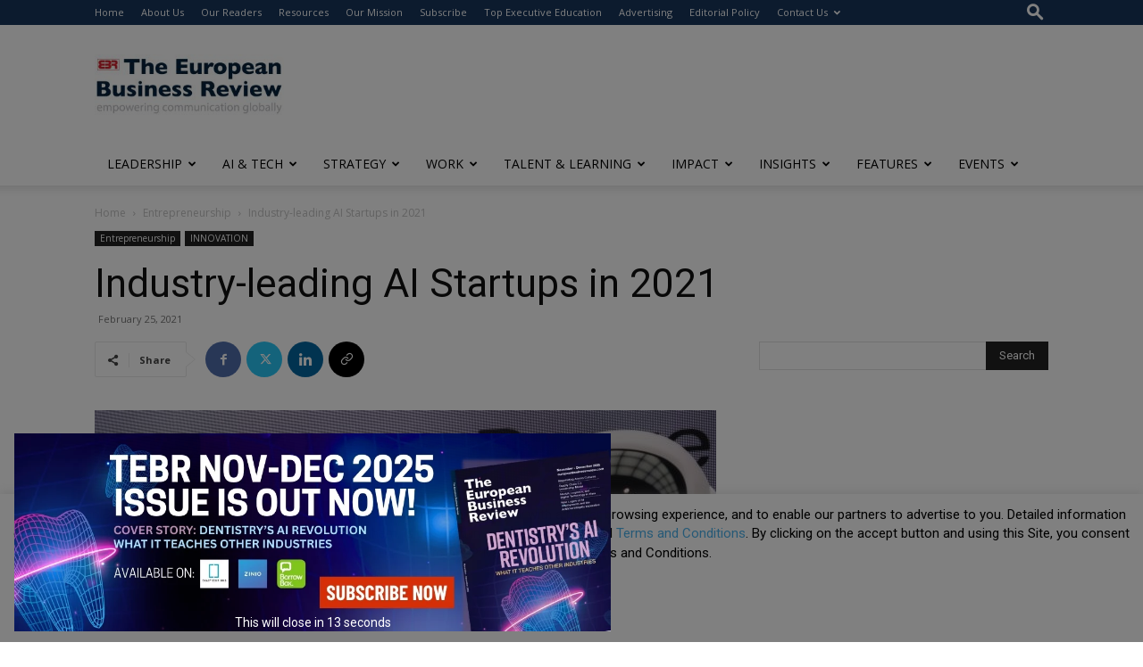

--- FILE ---
content_type: text/html; charset=UTF-8
request_url: https://www.europeanbusinessreview.com/industry-leading-ai-startups-in-2021/
body_size: 65202
content:
<!doctype html >
<!--[if IE 8]>    <html class="ie8" lang="en"> <![endif]-->
<!--[if IE 9]>    <html class="ie9" lang="en"> <![endif]-->
<!--[if gt IE 8]><!--> <html lang="en-GB"> <!--<![endif]-->
<head>
    <title>Industry-leading AI Startups in 2021 - The European Business Review</title>
    <meta charset="UTF-8" />
    <meta name="viewport" content="width=device-width, initial-scale=1.0">
    <link rel="pingback" href="https://www.europeanbusinessreview.com/xmlrpc.php" />
    <meta name='robots' content='index, follow, max-image-preview:large, max-snippet:-1, max-video-preview:-1' />
<link rel="icon" type="image/png" href="https://www.europeanbusinessreview.com/wp-content/uploads/2022/05/favicon-TEBR1.jpg">
	<!-- This site is optimized with the Yoast SEO Premium plugin v26.7 (Yoast SEO v26.7) - https://yoast.com/wordpress/plugins/seo/ -->
	<link rel="canonical" href="https://www.europeanbusinessreview.com/industry-leading-ai-startups-in-2021/" />
	<meta property="og:locale" content="en_GB" />
	<meta property="og:type" content="article" />
	<meta property="og:title" content="Industry-leading AI Startups in 2021" />
	<meta property="og:description" content="Over the past few years, an increase in the emergence of startup companies dealing with artificial intelligence has been introduced. This trajectory of support from investors makes the AI industry [&hellip;]" />
	<meta property="og:url" content="https://www.europeanbusinessreview.com/industry-leading-ai-startups-in-2021/" />
	<meta property="og:site_name" content="The European Business Review" />
	<meta property="article:publisher" content="https://www.facebook.com/TheEuroBuzRev" />
	<meta property="article:published_time" content="2021-02-25T22:51:45+00:00" />
	<meta property="article:modified_time" content="2022-04-04T13:37:45+00:00" />
	<meta property="og:image" content="https://www.europeanbusinessreview.com/wp-content/uploads/2021/02/possessed-photography-g29arbbvPjo-unsplash-1-e1614234193444.jpg" />
	<meta property="og:image:width" content="800" />
	<meta property="og:image:height" content="548" />
	<meta property="og:image:type" content="image/jpeg" />
	<meta name="author" content="EBR" />
	<meta name="twitter:card" content="summary_large_image" />
	<meta name="twitter:label1" content="Written by" />
	<meta name="twitter:data1" content="EBR" />
	<meta name="twitter:label2" content="Estimated reading time" />
	<meta name="twitter:data2" content="5 minutes" />
	<script type="application/ld+json" class="yoast-schema-graph">{"@context":"https://schema.org","@graph":[{"@type":"Article","@id":"https://www.europeanbusinessreview.com/industry-leading-ai-startups-in-2021/#article","isPartOf":{"@id":"https://www.europeanbusinessreview.com/industry-leading-ai-startups-in-2021/"},"author":{"name":"EBR","@id":"https://www.europeanbusinessreview.com/#/schema/person/07686d1c3a852a156a33c9c4bdde4357"},"headline":"Industry-leading AI Startups in 2021","datePublished":"2021-02-25T22:51:45+00:00","dateModified":"2022-04-04T13:37:45+00:00","mainEntityOfPage":{"@id":"https://www.europeanbusinessreview.com/industry-leading-ai-startups-in-2021/"},"wordCount":1043,"commentCount":0,"publisher":{"@id":"https://www.europeanbusinessreview.com/#organization"},"image":{"@id":"https://www.europeanbusinessreview.com/industry-leading-ai-startups-in-2021/#primaryimage"},"thumbnailUrl":"https://www.europeanbusinessreview.com/wp-content/uploads/2021/02/possessed-photography-g29arbbvPjo-unsplash-1-e1614234193444.jpg","articleSection":["Entrepreneurship","INNOVATION"],"inLanguage":"en-GB","potentialAction":[{"@type":"CommentAction","name":"Comment","target":["https://www.europeanbusinessreview.com/industry-leading-ai-startups-in-2021/#respond"]}]},{"@type":"WebPage","@id":"https://www.europeanbusinessreview.com/industry-leading-ai-startups-in-2021/","url":"https://www.europeanbusinessreview.com/industry-leading-ai-startups-in-2021/","name":"Industry-leading AI Startups in 2021 - The European Business Review","isPartOf":{"@id":"https://www.europeanbusinessreview.com/#website"},"primaryImageOfPage":{"@id":"https://www.europeanbusinessreview.com/industry-leading-ai-startups-in-2021/#primaryimage"},"image":{"@id":"https://www.europeanbusinessreview.com/industry-leading-ai-startups-in-2021/#primaryimage"},"thumbnailUrl":"https://www.europeanbusinessreview.com/wp-content/uploads/2021/02/possessed-photography-g29arbbvPjo-unsplash-1-e1614234193444.jpg","datePublished":"2021-02-25T22:51:45+00:00","dateModified":"2022-04-04T13:37:45+00:00","breadcrumb":{"@id":"https://www.europeanbusinessreview.com/industry-leading-ai-startups-in-2021/#breadcrumb"},"inLanguage":"en-GB","potentialAction":[{"@type":"ReadAction","target":["https://www.europeanbusinessreview.com/industry-leading-ai-startups-in-2021/"]}]},{"@type":"ImageObject","inLanguage":"en-GB","@id":"https://www.europeanbusinessreview.com/industry-leading-ai-startups-in-2021/#primaryimage","url":"https://www.europeanbusinessreview.com/wp-content/uploads/2021/02/possessed-photography-g29arbbvPjo-unsplash-1-e1614234193444.jpg","contentUrl":"https://www.europeanbusinessreview.com/wp-content/uploads/2021/02/possessed-photography-g29arbbvPjo-unsplash-1-e1614234193444.jpg","width":800,"height":548,"caption":"artificial intelligence"},{"@type":"BreadcrumbList","@id":"https://www.europeanbusinessreview.com/industry-leading-ai-startups-in-2021/#breadcrumb","itemListElement":[{"@type":"ListItem","position":1,"name":"Home","item":"https://www.europeanbusinessreview.com/"},{"@type":"ListItem","position":2,"name":"Industry-leading AI Startups in 2021"}]},{"@type":"WebSite","@id":"https://www.europeanbusinessreview.com/#website","url":"https://www.europeanbusinessreview.com/","name":"The European Business Review","description":"Empowering communication globally","publisher":{"@id":"https://www.europeanbusinessreview.com/#organization"},"potentialAction":[{"@type":"SearchAction","target":{"@type":"EntryPoint","urlTemplate":"https://www.europeanbusinessreview.com/?s={search_term_string}"},"query-input":{"@type":"PropertyValueSpecification","valueRequired":true,"valueName":"search_term_string"}}],"inLanguage":"en-GB"},{"@type":"Organization","@id":"https://www.europeanbusinessreview.com/#organization","name":"The European Business Review","url":"https://www.europeanbusinessreview.com/","logo":{"@type":"ImageObject","inLanguage":"en-GB","@id":"https://www.europeanbusinessreview.com/#/schema/logo/image/","url":"https://www.europeanbusinessreview.com/wp-content/uploads/2025/08/The-European-Business-Review.png","contentUrl":"https://www.europeanbusinessreview.com/wp-content/uploads/2025/08/The-European-Business-Review.png","width":340,"height":99,"caption":"The European Business Review"},"image":{"@id":"https://www.europeanbusinessreview.com/#/schema/logo/image/"},"sameAs":["https://www.facebook.com/TheEuroBuzRev","https://www.linkedin.com/company/2745711/admin/dashboard/"]},{"@type":"Person","@id":"https://www.europeanbusinessreview.com/#/schema/person/07686d1c3a852a156a33c9c4bdde4357","name":"EBR"}]}</script>
	<!-- / Yoast SEO Premium plugin. -->


<link rel='dns-prefetch' href='//fonts.googleapis.com' />
<link rel="alternate" type="application/rss+xml" title="The European Business Review &raquo; Feed" href="https://www.europeanbusinessreview.com/feed/" />
<link rel="alternate" type="application/rss+xml" title="The European Business Review &raquo; Comments Feed" href="https://www.europeanbusinessreview.com/comments/feed/" />
<link rel="alternate" type="text/calendar" title="The European Business Review &raquo; iCal Feed" href="https://www.europeanbusinessreview.com/events/?ical=1" />
<link rel="alternate" type="application/rss+xml" title="The European Business Review &raquo; Industry-leading AI Startups in 2021 Comments Feed" href="https://www.europeanbusinessreview.com/industry-leading-ai-startups-in-2021/feed/" />
<link rel="alternate" title="oEmbed (JSON)" type="application/json+oembed" href="https://www.europeanbusinessreview.com/wp-json/oembed/1.0/embed?url=https%3A%2F%2Fwww.europeanbusinessreview.com%2Findustry-leading-ai-startups-in-2021%2F" />
<link rel="alternate" title="oEmbed (XML)" type="text/xml+oembed" href="https://www.europeanbusinessreview.com/wp-json/oembed/1.0/embed?url=https%3A%2F%2Fwww.europeanbusinessreview.com%2Findustry-leading-ai-startups-in-2021%2F&#038;format=xml" />
<style id='wp-img-auto-sizes-contain-inline-css' type='text/css'>
img:is([sizes=auto i],[sizes^="auto," i]){contain-intrinsic-size:3000px 1500px}
/*# sourceURL=wp-img-auto-sizes-contain-inline-css */
</style>
<link rel='stylesheet' id='tribe-events-pro-mini-calendar-block-styles-css' href='https://www.europeanbusinessreview.com/wp-content/plugins/events-calendar-pro/build/css/tribe-events-pro-mini-calendar-block.css?ver=7.6.0' type='text/css' media='all' />
<style id='wp-emoji-styles-inline-css' type='text/css'>

	img.wp-smiley, img.emoji {
		display: inline !important;
		border: none !important;
		box-shadow: none !important;
		height: 1em !important;
		width: 1em !important;
		margin: 0 0.07em !important;
		vertical-align: -0.1em !important;
		background: none !important;
		padding: 0 !important;
	}
/*# sourceURL=wp-emoji-styles-inline-css */
</style>
<link rel='stylesheet' id='wp-block-library-css' href='https://www.europeanbusinessreview.com/wp-includes/css/dist/block-library/style.min.css?ver=6.9' type='text/css' media='all' />
<link rel='stylesheet' id='wc-blocks-style-css' href='https://www.europeanbusinessreview.com/wp-content/plugins/woocommerce/assets/client/blocks/wc-blocks.css?ver=wc-9.8.6' type='text/css' media='all' />
<style id='global-styles-inline-css' type='text/css'>
:root{--wp--preset--aspect-ratio--square: 1;--wp--preset--aspect-ratio--4-3: 4/3;--wp--preset--aspect-ratio--3-4: 3/4;--wp--preset--aspect-ratio--3-2: 3/2;--wp--preset--aspect-ratio--2-3: 2/3;--wp--preset--aspect-ratio--16-9: 16/9;--wp--preset--aspect-ratio--9-16: 9/16;--wp--preset--color--black: #000000;--wp--preset--color--cyan-bluish-gray: #abb8c3;--wp--preset--color--white: #ffffff;--wp--preset--color--pale-pink: #f78da7;--wp--preset--color--vivid-red: #cf2e2e;--wp--preset--color--luminous-vivid-orange: #ff6900;--wp--preset--color--luminous-vivid-amber: #fcb900;--wp--preset--color--light-green-cyan: #7bdcb5;--wp--preset--color--vivid-green-cyan: #00d084;--wp--preset--color--pale-cyan-blue: #8ed1fc;--wp--preset--color--vivid-cyan-blue: #0693e3;--wp--preset--color--vivid-purple: #9b51e0;--wp--preset--gradient--vivid-cyan-blue-to-vivid-purple: linear-gradient(135deg,rgb(6,147,227) 0%,rgb(155,81,224) 100%);--wp--preset--gradient--light-green-cyan-to-vivid-green-cyan: linear-gradient(135deg,rgb(122,220,180) 0%,rgb(0,208,130) 100%);--wp--preset--gradient--luminous-vivid-amber-to-luminous-vivid-orange: linear-gradient(135deg,rgb(252,185,0) 0%,rgb(255,105,0) 100%);--wp--preset--gradient--luminous-vivid-orange-to-vivid-red: linear-gradient(135deg,rgb(255,105,0) 0%,rgb(207,46,46) 100%);--wp--preset--gradient--very-light-gray-to-cyan-bluish-gray: linear-gradient(135deg,rgb(238,238,238) 0%,rgb(169,184,195) 100%);--wp--preset--gradient--cool-to-warm-spectrum: linear-gradient(135deg,rgb(74,234,220) 0%,rgb(151,120,209) 20%,rgb(207,42,186) 40%,rgb(238,44,130) 60%,rgb(251,105,98) 80%,rgb(254,248,76) 100%);--wp--preset--gradient--blush-light-purple: linear-gradient(135deg,rgb(255,206,236) 0%,rgb(152,150,240) 100%);--wp--preset--gradient--blush-bordeaux: linear-gradient(135deg,rgb(254,205,165) 0%,rgb(254,45,45) 50%,rgb(107,0,62) 100%);--wp--preset--gradient--luminous-dusk: linear-gradient(135deg,rgb(255,203,112) 0%,rgb(199,81,192) 50%,rgb(65,88,208) 100%);--wp--preset--gradient--pale-ocean: linear-gradient(135deg,rgb(255,245,203) 0%,rgb(182,227,212) 50%,rgb(51,167,181) 100%);--wp--preset--gradient--electric-grass: linear-gradient(135deg,rgb(202,248,128) 0%,rgb(113,206,126) 100%);--wp--preset--gradient--midnight: linear-gradient(135deg,rgb(2,3,129) 0%,rgb(40,116,252) 100%);--wp--preset--font-size--small: 11px;--wp--preset--font-size--medium: 20px;--wp--preset--font-size--large: 32px;--wp--preset--font-size--x-large: 42px;--wp--preset--font-size--regular: 15px;--wp--preset--font-size--larger: 50px;--wp--preset--spacing--20: 0.44rem;--wp--preset--spacing--30: 0.67rem;--wp--preset--spacing--40: 1rem;--wp--preset--spacing--50: 1.5rem;--wp--preset--spacing--60: 2.25rem;--wp--preset--spacing--70: 3.38rem;--wp--preset--spacing--80: 5.06rem;--wp--preset--shadow--natural: 6px 6px 9px rgba(0, 0, 0, 0.2);--wp--preset--shadow--deep: 12px 12px 50px rgba(0, 0, 0, 0.4);--wp--preset--shadow--sharp: 6px 6px 0px rgba(0, 0, 0, 0.2);--wp--preset--shadow--outlined: 6px 6px 0px -3px rgb(255, 255, 255), 6px 6px rgb(0, 0, 0);--wp--preset--shadow--crisp: 6px 6px 0px rgb(0, 0, 0);}:where(.is-layout-flex){gap: 0.5em;}:where(.is-layout-grid){gap: 0.5em;}body .is-layout-flex{display: flex;}.is-layout-flex{flex-wrap: wrap;align-items: center;}.is-layout-flex > :is(*, div){margin: 0;}body .is-layout-grid{display: grid;}.is-layout-grid > :is(*, div){margin: 0;}:where(.wp-block-columns.is-layout-flex){gap: 2em;}:where(.wp-block-columns.is-layout-grid){gap: 2em;}:where(.wp-block-post-template.is-layout-flex){gap: 1.25em;}:where(.wp-block-post-template.is-layout-grid){gap: 1.25em;}.has-black-color{color: var(--wp--preset--color--black) !important;}.has-cyan-bluish-gray-color{color: var(--wp--preset--color--cyan-bluish-gray) !important;}.has-white-color{color: var(--wp--preset--color--white) !important;}.has-pale-pink-color{color: var(--wp--preset--color--pale-pink) !important;}.has-vivid-red-color{color: var(--wp--preset--color--vivid-red) !important;}.has-luminous-vivid-orange-color{color: var(--wp--preset--color--luminous-vivid-orange) !important;}.has-luminous-vivid-amber-color{color: var(--wp--preset--color--luminous-vivid-amber) !important;}.has-light-green-cyan-color{color: var(--wp--preset--color--light-green-cyan) !important;}.has-vivid-green-cyan-color{color: var(--wp--preset--color--vivid-green-cyan) !important;}.has-pale-cyan-blue-color{color: var(--wp--preset--color--pale-cyan-blue) !important;}.has-vivid-cyan-blue-color{color: var(--wp--preset--color--vivid-cyan-blue) !important;}.has-vivid-purple-color{color: var(--wp--preset--color--vivid-purple) !important;}.has-black-background-color{background-color: var(--wp--preset--color--black) !important;}.has-cyan-bluish-gray-background-color{background-color: var(--wp--preset--color--cyan-bluish-gray) !important;}.has-white-background-color{background-color: var(--wp--preset--color--white) !important;}.has-pale-pink-background-color{background-color: var(--wp--preset--color--pale-pink) !important;}.has-vivid-red-background-color{background-color: var(--wp--preset--color--vivid-red) !important;}.has-luminous-vivid-orange-background-color{background-color: var(--wp--preset--color--luminous-vivid-orange) !important;}.has-luminous-vivid-amber-background-color{background-color: var(--wp--preset--color--luminous-vivid-amber) !important;}.has-light-green-cyan-background-color{background-color: var(--wp--preset--color--light-green-cyan) !important;}.has-vivid-green-cyan-background-color{background-color: var(--wp--preset--color--vivid-green-cyan) !important;}.has-pale-cyan-blue-background-color{background-color: var(--wp--preset--color--pale-cyan-blue) !important;}.has-vivid-cyan-blue-background-color{background-color: var(--wp--preset--color--vivid-cyan-blue) !important;}.has-vivid-purple-background-color{background-color: var(--wp--preset--color--vivid-purple) !important;}.has-black-border-color{border-color: var(--wp--preset--color--black) !important;}.has-cyan-bluish-gray-border-color{border-color: var(--wp--preset--color--cyan-bluish-gray) !important;}.has-white-border-color{border-color: var(--wp--preset--color--white) !important;}.has-pale-pink-border-color{border-color: var(--wp--preset--color--pale-pink) !important;}.has-vivid-red-border-color{border-color: var(--wp--preset--color--vivid-red) !important;}.has-luminous-vivid-orange-border-color{border-color: var(--wp--preset--color--luminous-vivid-orange) !important;}.has-luminous-vivid-amber-border-color{border-color: var(--wp--preset--color--luminous-vivid-amber) !important;}.has-light-green-cyan-border-color{border-color: var(--wp--preset--color--light-green-cyan) !important;}.has-vivid-green-cyan-border-color{border-color: var(--wp--preset--color--vivid-green-cyan) !important;}.has-pale-cyan-blue-border-color{border-color: var(--wp--preset--color--pale-cyan-blue) !important;}.has-vivid-cyan-blue-border-color{border-color: var(--wp--preset--color--vivid-cyan-blue) !important;}.has-vivid-purple-border-color{border-color: var(--wp--preset--color--vivid-purple) !important;}.has-vivid-cyan-blue-to-vivid-purple-gradient-background{background: var(--wp--preset--gradient--vivid-cyan-blue-to-vivid-purple) !important;}.has-light-green-cyan-to-vivid-green-cyan-gradient-background{background: var(--wp--preset--gradient--light-green-cyan-to-vivid-green-cyan) !important;}.has-luminous-vivid-amber-to-luminous-vivid-orange-gradient-background{background: var(--wp--preset--gradient--luminous-vivid-amber-to-luminous-vivid-orange) !important;}.has-luminous-vivid-orange-to-vivid-red-gradient-background{background: var(--wp--preset--gradient--luminous-vivid-orange-to-vivid-red) !important;}.has-very-light-gray-to-cyan-bluish-gray-gradient-background{background: var(--wp--preset--gradient--very-light-gray-to-cyan-bluish-gray) !important;}.has-cool-to-warm-spectrum-gradient-background{background: var(--wp--preset--gradient--cool-to-warm-spectrum) !important;}.has-blush-light-purple-gradient-background{background: var(--wp--preset--gradient--blush-light-purple) !important;}.has-blush-bordeaux-gradient-background{background: var(--wp--preset--gradient--blush-bordeaux) !important;}.has-luminous-dusk-gradient-background{background: var(--wp--preset--gradient--luminous-dusk) !important;}.has-pale-ocean-gradient-background{background: var(--wp--preset--gradient--pale-ocean) !important;}.has-electric-grass-gradient-background{background: var(--wp--preset--gradient--electric-grass) !important;}.has-midnight-gradient-background{background: var(--wp--preset--gradient--midnight) !important;}.has-small-font-size{font-size: var(--wp--preset--font-size--small) !important;}.has-medium-font-size{font-size: var(--wp--preset--font-size--medium) !important;}.has-large-font-size{font-size: var(--wp--preset--font-size--large) !important;}.has-x-large-font-size{font-size: var(--wp--preset--font-size--x-large) !important;}
/*# sourceURL=global-styles-inline-css */
</style>

<style id='classic-theme-styles-inline-css' type='text/css'>
/*! This file is auto-generated */
.wp-block-button__link{color:#fff;background-color:#32373c;border-radius:9999px;box-shadow:none;text-decoration:none;padding:calc(.667em + 2px) calc(1.333em + 2px);font-size:1.125em}.wp-block-file__button{background:#32373c;color:#fff;text-decoration:none}
/*# sourceURL=/wp-includes/css/classic-themes.min.css */
</style>
<link rel='stylesheet' id='wp-components-css' href='https://www.europeanbusinessreview.com/wp-includes/css/dist/components/style.min.css?ver=6.9' type='text/css' media='all' />
<link rel='stylesheet' id='wp-preferences-css' href='https://www.europeanbusinessreview.com/wp-includes/css/dist/preferences/style.min.css?ver=6.9' type='text/css' media='all' />
<link rel='stylesheet' id='wp-block-editor-css' href='https://www.europeanbusinessreview.com/wp-includes/css/dist/block-editor/style.min.css?ver=6.9' type='text/css' media='all' />
<link rel='stylesheet' id='popup-maker-block-library-style-css' href='https://www.europeanbusinessreview.com/wp-content/plugins/popup-maker/dist/packages/block-library-style.css?ver=dbea705cfafe089d65f1' type='text/css' media='all' />
<link rel='stylesheet' id='pb_animate-css' href='https://www.europeanbusinessreview.com/wp-content/plugins/ays-popup-box/public/css/animate.css?ver=5.5.6' type='text/css' media='all' />
<link rel='stylesheet' id='ctct_form_styles-css' href='https://www.europeanbusinessreview.com/wp-content/plugins/constant-contact-forms/assets/css/style.css?ver=2.13.0' type='text/css' media='all' />
<link rel='stylesheet' id='contact-form-7-css' href='https://www.europeanbusinessreview.com/wp-content/plugins/contact-form-7/includes/css/styles.css?ver=6.1.2' type='text/css' media='all' />
<link rel='stylesheet' id='cookie-law-info-css' href='https://www.europeanbusinessreview.com/wp-content/plugins/cookie-law-info/legacy/public/css/cookie-law-info-public.css?ver=3.3.5' type='text/css' media='all' />
<link rel='stylesheet' id='cookie-law-info-gdpr-css' href='https://www.europeanbusinessreview.com/wp-content/plugins/cookie-law-info/legacy/public/css/cookie-law-info-gdpr.css?ver=3.3.5' type='text/css' media='all' />
<link rel='stylesheet' id='ditty-displays-css' href='https://www.europeanbusinessreview.com/wp-content/plugins/ditty-news-ticker/build/dittyDisplays.css?ver=3.1.59' type='text/css' media='all' />
<link rel='stylesheet' id='ditty-fontawesome-css' href='https://www.europeanbusinessreview.com/wp-content/plugins/ditty-news-ticker/includes/libs/fontawesome-6.4.0/css/all.css?ver=6.4.0' type='text/css' media='' />
<link rel='stylesheet' id='woocommerce-layout-css' href='https://www.europeanbusinessreview.com/wp-content/plugins/woocommerce/assets/css/woocommerce-layout.css?ver=9.8.6' type='text/css' media='all' />
<link rel='stylesheet' id='woocommerce-smallscreen-css' href='https://www.europeanbusinessreview.com/wp-content/plugins/woocommerce/assets/css/woocommerce-smallscreen.css?ver=9.8.6' type='text/css' media='only screen and (max-width: 768px)' />
<link rel='stylesheet' id='woocommerce-general-css' href='https://www.europeanbusinessreview.com/wp-content/plugins/woocommerce/assets/css/woocommerce.css?ver=9.8.6' type='text/css' media='all' />
<style id='woocommerce-inline-inline-css' type='text/css'>
.woocommerce form .form-row .required { visibility: visible; }
/*# sourceURL=woocommerce-inline-inline-css */
</style>
<link rel='stylesheet' id='cmplz-general-css' href='https://www.europeanbusinessreview.com/wp-content/plugins/complianz-gdpr/assets/css/cookieblocker.min.css?ver=1760066923' type='text/css' media='all' />
<link rel='stylesheet' id='brands-styles-css' href='https://www.europeanbusinessreview.com/wp-content/plugins/woocommerce/assets/css/brands.css?ver=9.8.6' type='text/css' media='all' />
<link rel='stylesheet' id='td-plugin-multi-purpose-css' href='https://www.europeanbusinessreview.com/wp-content/plugins/td-composer/td-multi-purpose/style.css?ver=492e3cf54bd42df3b24a3de8e2307cafx' type='text/css' media='all' />
<link rel='stylesheet' id='google-fonts-style-css' href='https://fonts.googleapis.com/css?family=Roboto%3A400%2C600%2C700%7CLora%3A400%7COpen+Sans%3A400%2C600%2C700&#038;display=swap&#038;ver=12.7.1' type='text/css' media='all' />
<link rel='stylesheet' id='td-theme-css' href='https://www.europeanbusinessreview.com/wp-content/themes/Newspaper/style.css?ver=12.7.1' type='text/css' media='all' />
<style id='td-theme-inline-css' type='text/css'>@media (max-width:767px){.td-header-desktop-wrap{display:none}}@media (min-width:767px){.td-header-mobile-wrap{display:none}}</style>
<link rel='stylesheet' id='td-theme-child-css' href='https://www.europeanbusinessreview.com/wp-content/themes/Newspaper-child/style.css?ver=12.7.1c' type='text/css' media='all' />
<link rel='stylesheet' id='td-theme-woo-css' href='https://www.europeanbusinessreview.com/wp-content/themes/Newspaper/style-woocommerce.css?ver=9.0c' type='text/css' media='all' />
<link rel='stylesheet' id='font-awesome-css' href='https://www.europeanbusinessreview.com/wp-content/plugins/popup-anything-on-click/assets/css/font-awesome.min.css?ver=2.8.9' type='text/css' media='all' />
<link rel='stylesheet' id='popupaoc-public-style-css' href='https://www.europeanbusinessreview.com/wp-content/plugins/popup-anything-on-click/assets/css/popupaoc-public.css?ver=2.8.9' type='text/css' media='all' />
<link rel='stylesheet' id='td-legacy-framework-front-style-css' href='https://www.europeanbusinessreview.com/wp-content/plugins/td-composer/legacy/Newspaper/assets/css/td_legacy_main.css?ver=492e3cf54bd42df3b24a3de8e2307cafx' type='text/css' media='all' />
<link rel='stylesheet' id='td-legacy-framework-woo-style-css' href='https://www.europeanbusinessreview.com/wp-content/plugins/td-composer/legacy/Newspaper/assets/css/td_legacy_woocommerce.css?ver=6.9' type='text/css' media='all' />
<link rel='stylesheet' id='td-standard-pack-framework-front-style-css' href='https://www.europeanbusinessreview.com/wp-content/plugins/td-standard-pack/Newspaper/assets/css/td_standard_pack_main.css?ver=8ae1459a1d876d507918f73cef68310e' type='text/css' media='all' />
<script data-service="burst" data-category="statistics" type="text/plain" async data-cmplz-src="https://www.europeanbusinessreview.com/wp-content/plugins/burst-statistics/helpers/timeme/timeme.min.js?ver=1760066940" id="burst-timeme-js"></script>
<script type="text/javascript" id="burst-js-extra">
/* <![CDATA[ */
var burst = {"tracking":{"isInitialHit":true,"lastUpdateTimestamp":0,"beacon_url":"https://www.europeanbusinessreview.com/wp-content/plugins/burst-statistics/endpoint.php","ajaxUrl":"https://www.europeanbusinessreview.com/wp-admin/admin-ajax.php"},"options":{"cookieless":0,"pageUrl":"https://www.europeanbusinessreview.com/industry-leading-ai-startups-in-2021/","beacon_enabled":1,"do_not_track":0,"enable_turbo_mode":0,"track_url_change":0,"cookie_retention_days":30,"debug":0},"goals":{"completed":[],"scriptUrl":"https://www.europeanbusinessreview.com/wp-content/plugins/burst-statistics//assets/js/build/burst-goals.js?v=1760066940","active":[{"ID":"1","title":"Default goal","type":"clicks","status":"active","server_side":"0","url":"*","conversion_metric":"visitors","date_created":"1720629945","date_start":"1720629945","date_end":"0","setup":"","attribute":"class","attribute_value":"","hook":"","selector":""}]},"cache":{"uid":null,"fingerprint":null,"isUserAgent":null,"isDoNotTrack":null,"useCookies":null}};
//# sourceURL=burst-js-extra
/* ]]> */
</script>
<script data-service="burst" data-category="statistics" type="text/plain" async data-cmplz-src="https://www.europeanbusinessreview.com/wp-content/plugins/burst-statistics/assets/js/build/burst.min.js?ver=1760066940" id="burst-js"></script>
<script type="text/javascript" src="https://www.europeanbusinessreview.com/wp-includes/js/jquery/jquery.min.js?ver=3.7.1" id="jquery-core-js"></script>
<script type="text/javascript" src="https://www.europeanbusinessreview.com/wp-includes/js/jquery/jquery-migrate.min.js?ver=3.4.1" id="jquery-migrate-js"></script>
<script type="text/javascript" id="ays-pb-js-extra">
/* <![CDATA[ */
var pbLocalizeObj = {"ajax":"https://www.europeanbusinessreview.com/wp-admin/admin-ajax.php","seconds":"seconds","thisWillClose":"This will close in","icons":{"close_icon":"\u003Csvg class=\"ays_pb_material_close_icon\" xmlns=\"https://www.w3.org/2000/svg\" height=\"36px\" viewBox=\"0 0 24 24\" width=\"36px\" fill=\"#000000\" alt=\"Pop-up Close\"\u003E\u003Cpath d=\"M0 0h24v24H0z\" fill=\"none\"/\u003E\u003Cpath d=\"M19 6.41L17.59 5 12 10.59 6.41 5 5 6.41 10.59 12 5 17.59 6.41 19 12 13.41 17.59 19 19 17.59 13.41 12z\"/\u003E\u003C/svg\u003E","close_circle_icon":"\u003Csvg class=\"ays_pb_material_close_circle_icon\" xmlns=\"https://www.w3.org/2000/svg\" height=\"24\" viewBox=\"0 0 24 24\" width=\"36\" alt=\"Pop-up Close\"\u003E\u003Cpath d=\"M0 0h24v24H0z\" fill=\"none\"/\u003E\u003Cpath d=\"M12 2C6.47 2 2 6.47 2 12s4.47 10 10 10 10-4.47 10-10S17.53 2 12 2zm5 13.59L15.59 17 12 13.41 8.41 17 7 15.59 10.59 12 7 8.41 8.41 7 12 10.59 15.59 7 17 8.41 13.41 12 17 15.59z\"/\u003E\u003C/svg\u003E","volume_up_icon":"\u003Csvg class=\"ays_pb_fa_volume\" xmlns=\"https://www.w3.org/2000/svg\" height=\"24\" viewBox=\"0 0 24 24\" width=\"36\"\u003E\u003Cpath d=\"M0 0h24v24H0z\" fill=\"none\"/\u003E\u003Cpath d=\"M3 9v6h4l5 5V4L7 9H3zm13.5 3c0-1.77-1.02-3.29-2.5-4.03v8.05c1.48-.73 2.5-2.25 2.5-4.02zM14 3.23v2.06c2.89.86 5 3.54 5 6.71s-2.11 5.85-5 6.71v2.06c4.01-.91 7-4.49 7-8.77s-2.99-7.86-7-8.77z\"/\u003E\u003C/svg\u003E","volume_mute_icon":"\u003Csvg xmlns=\"https://www.w3.org/2000/svg\" height=\"24\" viewBox=\"0 0 24 24\" width=\"24\"\u003E\u003Cpath d=\"M0 0h24v24H0z\" fill=\"none\"/\u003E\u003Cpath d=\"M7 9v6h4l5 5V4l-5 5H7z\"/\u003E\u003C/svg\u003E"}};
//# sourceURL=ays-pb-js-extra
/* ]]> */
</script>
<script type="text/javascript" src="https://www.europeanbusinessreview.com/wp-content/plugins/ays-popup-box/public/js/ays-pb-public.js?ver=5.5.6" id="ays-pb-js"></script>
<script type="text/javascript" id="cookie-law-info-js-extra">
/* <![CDATA[ */
var Cli_Data = {"nn_cookie_ids":[],"cookielist":[],"non_necessary_cookies":[],"ccpaEnabled":"","ccpaRegionBased":"","ccpaBarEnabled":"","strictlyEnabled":["necessary","obligatoire"],"ccpaType":"gdpr","js_blocking":"","custom_integration":"","triggerDomRefresh":"","secure_cookies":""};
var cli_cookiebar_settings = {"animate_speed_hide":"500","animate_speed_show":"500","background":"#FFF","border":"#b1a6a6c2","border_on":"","button_1_button_colour":"#000","button_1_button_hover":"#000000","button_1_link_colour":"#fff","button_1_as_button":"1","button_1_new_win":"","button_2_button_colour":"#333","button_2_button_hover":"#292929","button_2_link_colour":"#444","button_2_as_button":"","button_2_hidebar":"","button_3_button_colour":"#000","button_3_button_hover":"#000000","button_3_link_colour":"#fff","button_3_as_button":"1","button_3_new_win":"","button_4_button_colour":"#000","button_4_button_hover":"#000000","button_4_link_colour":"#62a329","button_4_as_button":"","button_7_button_colour":"#61a229","button_7_button_hover":"#4e8221","button_7_link_colour":"#fff","button_7_as_button":"1","button_7_new_win":"","font_family":"inherit","header_fix":"1","notify_animate_hide":"1","notify_animate_show":"","notify_div_id":"#cookie-law-info-bar","notify_position_horizontal":"right","notify_position_vertical":"bottom","scroll_close":"","scroll_close_reload":"","accept_close_reload":"","reject_close_reload":"","showagain_tab":"","showagain_background":"#fff","showagain_border":"#000","showagain_div_id":"#cookie-law-info-again","showagain_x_position":"100px","text":"#000","show_once_yn":"","show_once":"10000","logging_on":"","as_popup":"","popup_overlay":"1","bar_heading_text":"","cookie_bar_as":"banner","popup_showagain_position":"bottom-right","widget_position":"left"};
var log_object = {"ajax_url":"https://www.europeanbusinessreview.com/wp-admin/admin-ajax.php"};
//# sourceURL=cookie-law-info-js-extra
/* ]]> */
</script>
<script type="text/javascript" src="https://www.europeanbusinessreview.com/wp-content/plugins/cookie-law-info/legacy/public/js/cookie-law-info-public.js?ver=3.3.5" id="cookie-law-info-js"></script>
<script type="text/javascript" src="https://www.europeanbusinessreview.com/wp-content/plugins/itro-popup/scripts/itro-scripts.js?ver=6.9" id="itro-scripts-js"></script>
<script type="text/javascript" src="https://www.europeanbusinessreview.com/wp-content/plugins/woocommerce/assets/js/jquery-blockui/jquery.blockUI.min.js?ver=2.7.0-wc.9.8.6" id="jquery-blockui-js" defer="defer" data-wp-strategy="defer"></script>
<script type="text/javascript" id="wc-add-to-cart-js-extra">
/* <![CDATA[ */
var wc_add_to_cart_params = {"ajax_url":"/wp-admin/admin-ajax.php","wc_ajax_url":"/?wc-ajax=%%endpoint%%","i18n_view_cart":"View basket","cart_url":"https://www.europeanbusinessreview.com/cart/","is_cart":"","cart_redirect_after_add":"no"};
//# sourceURL=wc-add-to-cart-js-extra
/* ]]> */
</script>
<script type="text/javascript" src="https://www.europeanbusinessreview.com/wp-content/plugins/woocommerce/assets/js/frontend/add-to-cart.min.js?ver=9.8.6" id="wc-add-to-cart-js" defer="defer" data-wp-strategy="defer"></script>
<script type="text/javascript" src="https://www.europeanbusinessreview.com/wp-content/plugins/woocommerce/assets/js/js-cookie/js.cookie.min.js?ver=2.1.4-wc.9.8.6" id="js-cookie-js" defer="defer" data-wp-strategy="defer"></script>
<script type="text/javascript" id="woocommerce-js-extra">
/* <![CDATA[ */
var woocommerce_params = {"ajax_url":"/wp-admin/admin-ajax.php","wc_ajax_url":"/?wc-ajax=%%endpoint%%","i18n_password_show":"Show password","i18n_password_hide":"Hide password"};
//# sourceURL=woocommerce-js-extra
/* ]]> */
</script>
<script type="text/javascript" src="https://www.europeanbusinessreview.com/wp-content/plugins/woocommerce/assets/js/frontend/woocommerce.min.js?ver=9.8.6" id="woocommerce-js" defer="defer" data-wp-strategy="defer"></script>
<link rel="https://api.w.org/" href="https://www.europeanbusinessreview.com/wp-json/" /><link rel="alternate" title="JSON" type="application/json" href="https://www.europeanbusinessreview.com/wp-json/wp/v2/posts/110208" /><link rel="EditURI" type="application/rsd+xml" title="RSD" href="https://www.europeanbusinessreview.com/xmlrpc.php?rsd" />
<meta name="generator" content="WordPress 6.9" />
<meta name="generator" content="WooCommerce 9.8.6" />
<link rel='shortlink' href='https://www.europeanbusinessreview.com/?p=110208' />

<!-- This site is using AdRotate v5.15.3 to display their advertisements - https://ajdg.solutions/ -->
<!-- AdRotate CSS -->
<style type="text/css" media="screen">
	.g { margin:0px; padding:0px; overflow:hidden; line-height:1; zoom:1; }
	.g img { height:auto; }
	.g-col { position:relative; float:left; }
	.g-col:first-child { margin-left: 0; }
	.g-col:last-child { margin-right: 0; }
	@media only screen and (max-width: 480px) {
		.g-col, .g-dyn, .g-single { width:100%; margin-left:0; margin-right:0; }
	}
</style>
<!-- /AdRotate CSS -->

<link type="text/css" rel="stylesheet" href="https://www.europeanbusinessreview.com/wp-content/plugins/category-specific-rss-feed-menu/wp_cat_rss_style.css" />
<script type='text/javascript' data-cfasync='false'>var _mmunch = {'front': false, 'page': false, 'post': false, 'category': false, 'author': false, 'search': false, 'attachment': false, 'tag': false};_mmunch['post'] = true; _mmunch['postData'] = {"ID":110208,"post_name":"industry-leading-ai-startups-in-2021","post_title":"Industry-leading AI Startups in 2021","post_type":"post","post_author":"3","post_status":"publish"}; _mmunch['postCategories'] = [{"term_id":44,"name":"Entrepreneurship","slug":"entrepreneurship","term_group":0,"term_taxonomy_id":45,"taxonomy":"category","description":"<div class=\"flex max-w-full flex-col flex-grow\">\r\n<div class=\"min-h-8 text-message relative flex w-full flex-col items-end gap-2 whitespace-normal break-words text-start [.text-message+&amp;]:mt-5\" dir=\"auto\" data-message-author-role=\"assistant\" data-message-id=\"85a0417b-7170-4f34-b596-acbe53a7ff8c\" data-message-model-slug=\"gpt-4o\">\r\n<div class=\"flex w-full flex-col gap-1 empty:hidden first:pt-[3px]\">\r\n<div class=\"markdown prose w-full break-words dark:prose-invert light\">\r\n<p class=\"\" data-start=\"0\" data-end=\"261\"><span style=\"font-size: 14px\">This category is <em data-start=\"17\" data-end=\"35\">Entrepreneurship<\/em>, exploring the challenges and opportunities of building and growing a business. It features expert insights on startups, innovation, funding, leadership, and strategies for achieving long-term success in a competitive market.<\/span><\/p>\r\n\r\n<\/div>\r\n<\/div>\r\n<\/div>\r\n<\/div>","parent":0,"count":1628,"filter":"raw","term_order":"0","cat_ID":44,"category_count":1628,"category_description":"<div class=\"flex max-w-full flex-col flex-grow\">\r\n<div class=\"min-h-8 text-message relative flex w-full flex-col items-end gap-2 whitespace-normal break-words text-start [.text-message+&amp;]:mt-5\" dir=\"auto\" data-message-author-role=\"assistant\" data-message-id=\"85a0417b-7170-4f34-b596-acbe53a7ff8c\" data-message-model-slug=\"gpt-4o\">\r\n<div class=\"flex w-full flex-col gap-1 empty:hidden first:pt-[3px]\">\r\n<div class=\"markdown prose w-full break-words dark:prose-invert light\">\r\n<p class=\"\" data-start=\"0\" data-end=\"261\"><span style=\"font-size: 14px\">This category is <em data-start=\"17\" data-end=\"35\">Entrepreneurship<\/em>, exploring the challenges and opportunities of building and growing a business. It features expert insights on startups, innovation, funding, leadership, and strategies for achieving long-term success in a competitive market.<\/span><\/p>\r\n\r\n<\/div>\r\n<\/div>\r\n<\/div>\r\n<\/div>","cat_name":"Entrepreneurship","category_nicename":"entrepreneurship","category_parent":0},{"term_id":20,"name":"INNOVATION","slug":"innovation","term_group":0,"term_taxonomy_id":20,"taxonomy":"category","description":"","parent":0,"count":549,"filter":"raw","term_order":"0","cat_ID":20,"category_count":549,"category_description":"","cat_name":"INNOVATION","category_nicename":"innovation","category_parent":0}]; _mmunch['postTags'] = false; _mmunch['postAuthor'] = {"name":"EBR","ID":3};</script><script data-cfasync="false" src="//a.mailmunch.co/app/v1/site.js" id="mailmunch-script" data-plugin="cc_mm" data-mailmunch-site-id="197167" async></script><script>var pm_tag = 's3c';var pm_pid = "23751-12f1f0fc";</script><style id="mystickymenu" type="text/css">#mysticky-nav { width:100%; position: static; height: auto !important; }#mysticky-nav.wrapfixed { position:fixed; left: 0px; margin-top:0px;  z-index: 99990; -webkit-transition: 0.3s; -moz-transition: 0.3s; -o-transition: 0.3s; transition: 0.3s; -ms-filter:"progid:DXImageTransform.Microsoft.Alpha(Opacity=90)"; filter: alpha(opacity=90); opacity:0.9; background-color: #f7f5e7;}#mysticky-nav.wrapfixed .myfixed{ background-color: #f7f5e7; position: relative;top: auto;left: auto;right: auto;}#mysticky-nav .myfixed { margin:0 auto; float:none; border:0px; background:none; max-width:100%; }</style>			<style type="text/css">
																															</style>
			<meta name="tec-api-version" content="v1"><meta name="tec-api-origin" content="https://www.europeanbusinessreview.com"><link rel="alternate" href="https://www.europeanbusinessreview.com/wp-json/tribe/events/v1/" />	<noscript><style>.woocommerce-product-gallery{ opacity: 1 !important; }</style></noscript>
	<meta name="google-site-verification" content="aLVlFi3iBHBkdD1MqsmYepQNJsuzG2NH2rjG1mmAzko" />

<script type="application/ld+json">
{
   "@context": "http:\/\/schema.org",
   "@type": "LocalBusiness",
   "url": "https://www.europeanbusinessreview.com/",
   "name": "The European Business Review", 
"description":"The European Business Review is the leading business intelligence magazine designed to ensure that our readers make informed decisions. It provides them with indispensable insight, current best practices and breakthrough ideas.",

   "logo": "https://www.europeanbusinessreview.com/wp-content/uploads/2016/03/TEBRnewweb-L.jpg",
   "image": [
   {
   "@type": "imageObject",
   "url": "https://www.europeanbusinessreview.com/wp-content/uploads/2016/03/TEBRnewweb-L.jpg"  
    }
    ],
   "email": "info@europeanbusinessreview.com",
   "telephone": "  +44 (0)20 3598 5088",
"aggregateRating": {
 	"@type":"AggregateRating",
 	"ratingValue":"5",
 	"ratingCount":"10"
   },
   "address": {
       "@type": "PostalAddress",
       "streetAddress": "3-7 Sunnyhill Road",  
       "addressLocality": "London",
       "postalCode":  "SW16 2UG",
       "addressCountry": "England",
       "addressRegion": "London"
   },

   "hasMap": "",
   "sameAs": [
       "https://www.facebook.com/TheEuroBuzRev/",
       "https://twitter.com/TEBReview",
       "https://www.linkedin.com/company/the-european-business-review"
                       
              
      ],
   "geo": {
       "@type": "GeoCoordinates",
       "latitude": "51.429550",
       "longitude": "-0.123940"
   },
   "openingHours": [
       "Mon-Sun:00:00-00:00"                       
     
                          
  ],
   "priceRange": "$$"
   
}
</script>
<script type="application/ld+json">
{
   "@context": "http://schema.org",
   "@type": "Organization",
   "name": "The European Business Review",
   "url": "https://www.europeanbusinessreview.com/",
   "logo": "https://www.europeanbusinessreview.com/wp-content/uploads/2016/03/TEBRnewweb-L.jpg",
   "contactPoint": [
       {
           "@type": "ContactPoint",
           "telephone": "  +44 (0)20 3598 5088",
           "contactType": "customer service",
           "email": "info@europeanbusinessreview.com",
           "areaServed": [
               "WORLDWIDE"
           ],
           "availableLanguage": [
               "English"
           ]
       }
   ],
   "sameAs": [
       "https://www.facebook.com/TheEuroBuzRev/",
       "https://twitter.com/TEBReview",
       "https://www.linkedin.com/company/the-european-business-review"   
        
   ]
}
</script>
<!-- Global site tag (gtag.js) - Google Analytics -->
<script async src="https://www.googletagmanager.com/gtag/js?id=UA-110476901-1"></script>
<script>
  window.dataLayer = window.dataLayer || [];
  function gtag(){dataLayer.push(arguments);}
  gtag('js', new Date());

  gtag('config', 'UA-110476901-1');
</script>



<!-- JS generated by theme -->

<script type="text/javascript" id="td-generated-header-js">
    
    

	    var tdBlocksArray = []; //here we store all the items for the current page

	    // td_block class - each ajax block uses a object of this class for requests
	    function tdBlock() {
		    this.id = '';
		    this.block_type = 1; //block type id (1-234 etc)
		    this.atts = '';
		    this.td_column_number = '';
		    this.td_current_page = 1; //
		    this.post_count = 0; //from wp
		    this.found_posts = 0; //from wp
		    this.max_num_pages = 0; //from wp
		    this.td_filter_value = ''; //current live filter value
		    this.is_ajax_running = false;
		    this.td_user_action = ''; // load more or infinite loader (used by the animation)
		    this.header_color = '';
		    this.ajax_pagination_infinite_stop = ''; //show load more at page x
	    }

        // td_js_generator - mini detector
        ( function () {
            var htmlTag = document.getElementsByTagName("html")[0];

	        if ( navigator.userAgent.indexOf("MSIE 10.0") > -1 ) {
                htmlTag.className += ' ie10';
            }

            if ( !!navigator.userAgent.match(/Trident.*rv\:11\./) ) {
                htmlTag.className += ' ie11';
            }

	        if ( navigator.userAgent.indexOf("Edge") > -1 ) {
                htmlTag.className += ' ieEdge';
            }

            if ( /(iPad|iPhone|iPod)/g.test(navigator.userAgent) ) {
                htmlTag.className += ' td-md-is-ios';
            }

            var user_agent = navigator.userAgent.toLowerCase();
            if ( user_agent.indexOf("android") > -1 ) {
                htmlTag.className += ' td-md-is-android';
            }

            if ( -1 !== navigator.userAgent.indexOf('Mac OS X')  ) {
                htmlTag.className += ' td-md-is-os-x';
            }

            if ( /chrom(e|ium)/.test(navigator.userAgent.toLowerCase()) ) {
               htmlTag.className += ' td-md-is-chrome';
            }

            if ( -1 !== navigator.userAgent.indexOf('Firefox') ) {
                htmlTag.className += ' td-md-is-firefox';
            }

            if ( -1 !== navigator.userAgent.indexOf('Safari') && -1 === navigator.userAgent.indexOf('Chrome') ) {
                htmlTag.className += ' td-md-is-safari';
            }

            if( -1 !== navigator.userAgent.indexOf('IEMobile') ){
                htmlTag.className += ' td-md-is-iemobile';
            }

        })();

        var tdLocalCache = {};

        ( function () {
            "use strict";

            tdLocalCache = {
                data: {},
                remove: function (resource_id) {
                    delete tdLocalCache.data[resource_id];
                },
                exist: function (resource_id) {
                    return tdLocalCache.data.hasOwnProperty(resource_id) && tdLocalCache.data[resource_id] !== null;
                },
                get: function (resource_id) {
                    return tdLocalCache.data[resource_id];
                },
                set: function (resource_id, cachedData) {
                    tdLocalCache.remove(resource_id);
                    tdLocalCache.data[resource_id] = cachedData;
                }
            };
        })();

    
    
var td_viewport_interval_list=[{"limitBottom":767,"sidebarWidth":228},{"limitBottom":1018,"sidebarWidth":300},{"limitBottom":1140,"sidebarWidth":324}];
var tdc_is_installed="yes";
var tdc_domain_active=false;
var td_ajax_url="https:\/\/www.europeanbusinessreview.com\/wp-admin\/admin-ajax.php?td_theme_name=Newspaper&v=12.7.1";
var td_get_template_directory_uri="https:\/\/www.europeanbusinessreview.com\/wp-content\/plugins\/td-composer\/legacy\/common";
var tds_snap_menu="smart_snap_always";
var tds_logo_on_sticky="";
var tds_header_style="";
var td_please_wait="Please wait...";
var td_email_user_pass_incorrect="User or password incorrect!";
var td_email_user_incorrect="Email or username incorrect!";
var td_email_incorrect="Email incorrect!";
var td_user_incorrect="Username incorrect!";
var td_email_user_empty="Email or username empty!";
var td_pass_empty="Pass empty!";
var td_pass_pattern_incorrect="Invalid Pass Pattern!";
var td_retype_pass_incorrect="Retyped Pass incorrect!";
var tds_more_articles_on_post_enable="";
var tds_more_articles_on_post_time_to_wait="";
var tds_more_articles_on_post_pages_distance_from_top=0;
var tds_captcha="";
var tds_theme_color_site_wide="#4db2ec";
var tds_smart_sidebar="enabled";
var tdThemeName="Newspaper";
var tdThemeNameWl="Newspaper";
var td_magnific_popup_translation_tPrev="Previous (Left arrow key)";
var td_magnific_popup_translation_tNext="Next (Right arrow key)";
var td_magnific_popup_translation_tCounter="%curr% of %total%";
var td_magnific_popup_translation_ajax_tError="The content from %url% could not be loaded.";
var td_magnific_popup_translation_image_tError="The image #%curr% could not be loaded.";
var tdBlockNonce="5f7d6ec4c7";
var tdMobileMenu="enabled";
var tdMobileSearch="enabled";
var tdDateNamesI18n={"month_names":["January","February","March","April","May","June","July","August","September","October","November","December"],"month_names_short":["Jan","Feb","Mar","Apr","May","Jun","Jul","Aug","Sep","Oct","Nov","Dec"],"day_names":["Sunday","Monday","Tuesday","Wednesday","Thursday","Friday","Saturday"],"day_names_short":["Sun","Mon","Tue","Wed","Thu","Fri","Sat"]};
var tdb_modal_confirm="Save";
var tdb_modal_cancel="Cancel";
var tdb_modal_confirm_alt="Yes";
var tdb_modal_cancel_alt="No";
var td_deploy_mode="deploy";
var td_ad_background_click_link="";
var td_ad_background_click_target="";
</script>

<style type="text/css">.saboxplugin-wrap{-webkit-box-sizing:border-box;-moz-box-sizing:border-box;-ms-box-sizing:border-box;box-sizing:border-box;border:1px solid #eee;width:100%;clear:both;display:block;overflow:hidden;word-wrap:break-word;position:relative}.saboxplugin-wrap .saboxplugin-gravatar{float:left;padding:0 20px 20px 20px}.saboxplugin-wrap .saboxplugin-gravatar img{max-width:100px;height:auto;border-radius:0;}.saboxplugin-wrap .saboxplugin-authorname{font-size:18px;line-height:1;margin:20px 0 0 20px;display:block}.saboxplugin-wrap .saboxplugin-authorname a{text-decoration:none}.saboxplugin-wrap .saboxplugin-authorname a:focus{outline:0}.saboxplugin-wrap .saboxplugin-desc{display:block;margin:5px 20px}.saboxplugin-wrap .saboxplugin-desc a{text-decoration:underline}.saboxplugin-wrap .saboxplugin-desc p{margin:5px 0 12px}.saboxplugin-wrap .saboxplugin-web{margin:0 20px 15px;text-align:left}.saboxplugin-wrap .sab-web-position{text-align:right}.saboxplugin-wrap .saboxplugin-web a{color:#ccc;text-decoration:none}.saboxplugin-wrap .saboxplugin-socials{position:relative;display:block;background:#fcfcfc;padding:5px;border-top:1px solid #eee}.saboxplugin-wrap .saboxplugin-socials a svg{width:20px;height:20px}.saboxplugin-wrap .saboxplugin-socials a svg .st2{fill:#fff; transform-origin:center center;}.saboxplugin-wrap .saboxplugin-socials a svg .st1{fill:rgba(0,0,0,.3)}.saboxplugin-wrap .saboxplugin-socials a:hover{opacity:.8;-webkit-transition:opacity .4s;-moz-transition:opacity .4s;-o-transition:opacity .4s;transition:opacity .4s;box-shadow:none!important;-webkit-box-shadow:none!important}.saboxplugin-wrap .saboxplugin-socials .saboxplugin-icon-color{box-shadow:none;padding:0;border:0;-webkit-transition:opacity .4s;-moz-transition:opacity .4s;-o-transition:opacity .4s;transition:opacity .4s;display:inline-block;color:#fff;font-size:0;text-decoration:inherit;margin:5px;-webkit-border-radius:0;-moz-border-radius:0;-ms-border-radius:0;-o-border-radius:0;border-radius:0;overflow:hidden}.saboxplugin-wrap .saboxplugin-socials .saboxplugin-icon-grey{text-decoration:inherit;box-shadow:none;position:relative;display:-moz-inline-stack;display:inline-block;vertical-align:middle;zoom:1;margin:10px 5px;color:#444;fill:#444}.clearfix:after,.clearfix:before{content:' ';display:table;line-height:0;clear:both}.ie7 .clearfix{zoom:1}.saboxplugin-socials.sabox-colored .saboxplugin-icon-color .sab-twitch{border-color:#38245c}.saboxplugin-socials.sabox-colored .saboxplugin-icon-color .sab-behance{border-color:#003eb0}.saboxplugin-socials.sabox-colored .saboxplugin-icon-color .sab-deviantart{border-color:#036824}.saboxplugin-socials.sabox-colored .saboxplugin-icon-color .sab-digg{border-color:#00327c}.saboxplugin-socials.sabox-colored .saboxplugin-icon-color .sab-dribbble{border-color:#ba1655}.saboxplugin-socials.sabox-colored .saboxplugin-icon-color .sab-facebook{border-color:#1e2e4f}.saboxplugin-socials.sabox-colored .saboxplugin-icon-color .sab-flickr{border-color:#003576}.saboxplugin-socials.sabox-colored .saboxplugin-icon-color .sab-github{border-color:#264874}.saboxplugin-socials.sabox-colored .saboxplugin-icon-color .sab-google{border-color:#0b51c5}.saboxplugin-socials.sabox-colored .saboxplugin-icon-color .sab-html5{border-color:#902e13}.saboxplugin-socials.sabox-colored .saboxplugin-icon-color .sab-instagram{border-color:#1630aa}.saboxplugin-socials.sabox-colored .saboxplugin-icon-color .sab-linkedin{border-color:#00344f}.saboxplugin-socials.sabox-colored .saboxplugin-icon-color .sab-pinterest{border-color:#5b040e}.saboxplugin-socials.sabox-colored .saboxplugin-icon-color .sab-reddit{border-color:#992900}.saboxplugin-socials.sabox-colored .saboxplugin-icon-color .sab-rss{border-color:#a43b0a}.saboxplugin-socials.sabox-colored .saboxplugin-icon-color .sab-sharethis{border-color:#5d8420}.saboxplugin-socials.sabox-colored .saboxplugin-icon-color .sab-soundcloud{border-color:#995200}.saboxplugin-socials.sabox-colored .saboxplugin-icon-color .sab-spotify{border-color:#0f612c}.saboxplugin-socials.sabox-colored .saboxplugin-icon-color .sab-stackoverflow{border-color:#a95009}.saboxplugin-socials.sabox-colored .saboxplugin-icon-color .sab-steam{border-color:#006388}.saboxplugin-socials.sabox-colored .saboxplugin-icon-color .sab-user_email{border-color:#b84e05}.saboxplugin-socials.sabox-colored .saboxplugin-icon-color .sab-tumblr{border-color:#10151b}.saboxplugin-socials.sabox-colored .saboxplugin-icon-color .sab-twitter{border-color:#0967a0}.saboxplugin-socials.sabox-colored .saboxplugin-icon-color .sab-vimeo{border-color:#0d7091}.saboxplugin-socials.sabox-colored .saboxplugin-icon-color .sab-windows{border-color:#003f71}.saboxplugin-socials.sabox-colored .saboxplugin-icon-color .sab-whatsapp{border-color:#003f71}.saboxplugin-socials.sabox-colored .saboxplugin-icon-color .sab-wordpress{border-color:#0f3647}.saboxplugin-socials.sabox-colored .saboxplugin-icon-color .sab-yahoo{border-color:#14002d}.saboxplugin-socials.sabox-colored .saboxplugin-icon-color .sab-youtube{border-color:#900}.saboxplugin-socials.sabox-colored .saboxplugin-icon-color .sab-xing{border-color:#000202}.saboxplugin-socials.sabox-colored .saboxplugin-icon-color .sab-mixcloud{border-color:#2475a0}.saboxplugin-socials.sabox-colored .saboxplugin-icon-color .sab-vk{border-color:#243549}.saboxplugin-socials.sabox-colored .saboxplugin-icon-color .sab-medium{border-color:#00452c}.saboxplugin-socials.sabox-colored .saboxplugin-icon-color .sab-quora{border-color:#420e00}.saboxplugin-socials.sabox-colored .saboxplugin-icon-color .sab-meetup{border-color:#9b181c}.saboxplugin-socials.sabox-colored .saboxplugin-icon-color .sab-goodreads{border-color:#000}.saboxplugin-socials.sabox-colored .saboxplugin-icon-color .sab-snapchat{border-color:#999700}.saboxplugin-socials.sabox-colored .saboxplugin-icon-color .sab-500px{border-color:#00557f}.saboxplugin-socials.sabox-colored .saboxplugin-icon-color .sab-mastodont{border-color:#185886}.sabox-plus-item{margin-bottom:20px}@media screen and (max-width:480px){.saboxplugin-wrap{text-align:center}.saboxplugin-wrap .saboxplugin-gravatar{float:none;padding:20px 0;text-align:center;margin:0 auto;display:block}.saboxplugin-wrap .saboxplugin-gravatar img{float:none;display:inline-block;display:-moz-inline-stack;vertical-align:middle;zoom:1}.saboxplugin-wrap .saboxplugin-desc{margin:0 10px 20px;text-align:center}.saboxplugin-wrap .saboxplugin-authorname{text-align:center;margin:10px 0 20px}}body .saboxplugin-authorname a,body .saboxplugin-authorname a:hover{box-shadow:none;-webkit-box-shadow:none}a.sab-profile-edit{font-size:16px!important;line-height:1!important}.sab-edit-settings a,a.sab-profile-edit{color:#0073aa!important;box-shadow:none!important;-webkit-box-shadow:none!important}.sab-edit-settings{margin-right:15px;position:absolute;right:0;z-index:2;bottom:10px;line-height:20px}.sab-edit-settings i{margin-left:5px}.saboxplugin-socials{line-height:1!important}.rtl .saboxplugin-wrap .saboxplugin-gravatar{float:right}.rtl .saboxplugin-wrap .saboxplugin-authorname{display:flex;align-items:center}.rtl .saboxplugin-wrap .saboxplugin-authorname .sab-profile-edit{margin-right:10px}.rtl .sab-edit-settings{right:auto;left:0}img.sab-custom-avatar{max-width:75px;}.saboxplugin-wrap {margin-top:0px; margin-bottom:0px; padding: 0px 0px }.saboxplugin-wrap .saboxplugin-authorname {font-size:18px; line-height:25px;}.saboxplugin-wrap .saboxplugin-desc p, .saboxplugin-wrap .saboxplugin-desc {font-size:14px !important; line-height:21px !important;}.saboxplugin-wrap .saboxplugin-web {font-size:14px;}.saboxplugin-wrap .saboxplugin-socials a svg {width:18px;height:18px;}</style>
<!-- Header style compiled by theme -->

<style>ul.sf-menu>.menu-item>a{font-weight:normal}:root{--td_header_color:#222222;--td_mobile_menu_color:#ffffff;--td_mobile_icons_color:#000000;--td_mobile_gradient_one_mob:#ffffff;--td_mobile_gradient_two_mob:#ffffff;--td_mobile_text_active_color:#595959;--td_mobile_button_background_mob:#000000;--td_mobile_text_color:#000000;--td_page_content_color:#0a0a0a}.td-header-wrap .td-header-top-menu-full,.td-header-wrap .top-header-menu .sub-menu,.tdm-header-style-1.td-header-wrap .td-header-top-menu-full,.tdm-header-style-1.td-header-wrap .top-header-menu .sub-menu,.tdm-header-style-2.td-header-wrap .td-header-top-menu-full,.tdm-header-style-2.td-header-wrap .top-header-menu .sub-menu,.tdm-header-style-3.td-header-wrap .td-header-top-menu-full,.tdm-header-style-3.td-header-wrap .top-header-menu .sub-menu{background-color:#19375c}.td-header-style-8 .td-header-top-menu-full{background-color:transparent}.td-header-style-8 .td-header-top-menu-full .td-header-top-menu{background-color:#19375c;padding-left:15px;padding-right:15px}.td-header-wrap .td-header-top-menu-full .td-header-top-menu,.td-header-wrap .td-header-top-menu-full{border-bottom:none}.td-header-top-menu,.td-header-top-menu a,.td-header-wrap .td-header-top-menu-full .td-header-top-menu,.td-header-wrap .td-header-top-menu-full a,.td-header-style-8 .td-header-top-menu,.td-header-style-8 .td-header-top-menu a,.td-header-top-menu .td-drop-down-search .entry-title a{color:#ffffff}.top-header-menu .current-menu-item>a,.top-header-menu .current-menu-ancestor>a,.top-header-menu .current-category-ancestor>a,.top-header-menu li a:hover,.td-header-sp-top-widget .td-icon-search:hover{color:#4db2ec}ul.sf-menu>.td-menu-item>a,.td-theme-wrap .td-header-menu-social{font-weight:normal}.td-footer-wrapper,.td-footer-wrapper .td_block_template_7 .td-block-title>*,.td-footer-wrapper .td_block_template_17 .td-block-title,.td-footer-wrapper .td-block-title-wrap .td-wrapper-pulldown-filter{background-color:#111111}.td-footer-wrapper::before{background-image:url('https://www.europeanbusinessreview.com/wp-content/uploads/2023/11/background-footer-1.jpg')}.td-footer-wrapper::before{background-size:cover}.td-footer-wrapper::before{background-position:center center}.td-footer-wrapper::before{opacity:50}.td-post-content,.td-post-content p{color:#0a0a0a}.td-post-content h1,.td-post-content h2,.td-post-content h3,.td-post-content h4,.td-post-content h5,.td-post-content h6{color:#000000}.post blockquote p,.page blockquote p{color:#073ca5}.post .td_quote_box,.page .td_quote_box{border-color:#073ca5}.td_module_wrap .td-module-title{font-family:Roboto}.post .td-post-header .entry-title{font-family:Roboto}.td-post-content p,.td-post-content{font-family:Lora;font-size:17px;line-height:28px}.post .td_pull_quote p,.page .td_pull_quote p,.post .wp-block-pullquote blockquote p,.page .wp-block-pullquote blockquote p{font-family:Roboto;font-size:10px;font-weight:bold}.td-post-content h1{font-family:Roboto;font-size:27px;line-height:32px;font-weight:bold}.td-post-content h2{font-family:Roboto;font-size:27px;line-height:30px;font-weight:bold}.td-post-content h3{font-family:Roboto;font-size:19px;line-height:24px;font-weight:500}.td-post-content h4{font-family:Roboto;font-size:15px;line-height:20px;font-weight:bold}.td-post-content h5{font-family:Roboto;font-size:14px;line-height:17px;font-weight:normal}ul.sf-menu>.menu-item>a{font-weight:normal}:root{--td_header_color:#222222;--td_mobile_menu_color:#ffffff;--td_mobile_icons_color:#000000;--td_mobile_gradient_one_mob:#ffffff;--td_mobile_gradient_two_mob:#ffffff;--td_mobile_text_active_color:#595959;--td_mobile_button_background_mob:#000000;--td_mobile_text_color:#000000;--td_page_content_color:#0a0a0a}.td-header-wrap .td-header-top-menu-full,.td-header-wrap .top-header-menu .sub-menu,.tdm-header-style-1.td-header-wrap .td-header-top-menu-full,.tdm-header-style-1.td-header-wrap .top-header-menu .sub-menu,.tdm-header-style-2.td-header-wrap .td-header-top-menu-full,.tdm-header-style-2.td-header-wrap .top-header-menu .sub-menu,.tdm-header-style-3.td-header-wrap .td-header-top-menu-full,.tdm-header-style-3.td-header-wrap .top-header-menu .sub-menu{background-color:#19375c}.td-header-style-8 .td-header-top-menu-full{background-color:transparent}.td-header-style-8 .td-header-top-menu-full .td-header-top-menu{background-color:#19375c;padding-left:15px;padding-right:15px}.td-header-wrap .td-header-top-menu-full .td-header-top-menu,.td-header-wrap .td-header-top-menu-full{border-bottom:none}.td-header-top-menu,.td-header-top-menu a,.td-header-wrap .td-header-top-menu-full .td-header-top-menu,.td-header-wrap .td-header-top-menu-full a,.td-header-style-8 .td-header-top-menu,.td-header-style-8 .td-header-top-menu a,.td-header-top-menu .td-drop-down-search .entry-title a{color:#ffffff}.top-header-menu .current-menu-item>a,.top-header-menu .current-menu-ancestor>a,.top-header-menu .current-category-ancestor>a,.top-header-menu li a:hover,.td-header-sp-top-widget .td-icon-search:hover{color:#4db2ec}ul.sf-menu>.td-menu-item>a,.td-theme-wrap .td-header-menu-social{font-weight:normal}.td-footer-wrapper,.td-footer-wrapper .td_block_template_7 .td-block-title>*,.td-footer-wrapper .td_block_template_17 .td-block-title,.td-footer-wrapper .td-block-title-wrap .td-wrapper-pulldown-filter{background-color:#111111}.td-footer-wrapper::before{background-image:url('https://www.europeanbusinessreview.com/wp-content/uploads/2023/11/background-footer-1.jpg')}.td-footer-wrapper::before{background-size:cover}.td-footer-wrapper::before{background-position:center center}.td-footer-wrapper::before{opacity:50}.td-post-content,.td-post-content p{color:#0a0a0a}.td-post-content h1,.td-post-content h2,.td-post-content h3,.td-post-content h4,.td-post-content h5,.td-post-content h6{color:#000000}.post blockquote p,.page blockquote p{color:#073ca5}.post .td_quote_box,.page .td_quote_box{border-color:#073ca5}.td_module_wrap .td-module-title{font-family:Roboto}.post .td-post-header .entry-title{font-family:Roboto}.td-post-content p,.td-post-content{font-family:Lora;font-size:17px;line-height:28px}.post .td_pull_quote p,.page .td_pull_quote p,.post .wp-block-pullquote blockquote p,.page .wp-block-pullquote blockquote p{font-family:Roboto;font-size:10px;font-weight:bold}.td-post-content h1{font-family:Roboto;font-size:27px;line-height:32px;font-weight:bold}.td-post-content h2{font-family:Roboto;font-size:27px;line-height:30px;font-weight:bold}.td-post-content h3{font-family:Roboto;font-size:19px;line-height:24px;font-weight:500}.td-post-content h4{font-family:Roboto;font-size:15px;line-height:20px;font-weight:bold}.td-post-content h5{font-family:Roboto;font-size:14px;line-height:17px;font-weight:normal}</style>

<meta name="cf-2fa-verify" content="b238eac0e48671f">
<script data-ad-client="ca-pub-8995870571002750" async src="https://pagead2.googlesyndication.com/pagead/js/adsbygoogle.js"></script>


<!-- Google Tag Manager -->
<script>(function(w,d,s,l,i){w[l]=w[l]||[];w[l].push({'gtm.start':
new Date().getTime(),event:'gtm.js'});var f=d.getElementsByTagName(s)[0],
j=d.createElement(s),dl=l!='dataLayer'?'&l='+l:'';j.async=true;j.src=
'https://www.googletagmanager.com/gtm.js?id='+i+dl;f.parentNode.insertBefore(j,f);
})(window,document,'script','dataLayer','GTM-MTDPCFB');</script>
<!-- End Google Tag Manager -->

<script type='text/javascript'>
window.smartlook||(function(d) {
var o=smartlook=function(){ o.api.push(arguments)},h=d.getElementsByTagName('head')[0];
var c=d.createElement('script');o.api=new Array();c.async=true;c.type='text/javascript';
c.charset='utf-8';c.src='https://web-sdk.smartlook.com/recorder.js';h.appendChild(c);
})(document);
smartlook('init', '497915f667e8f5fba4105c469189599caccee6dd', { region: 'eu' });
</script>


<script type="application/ld+json">
    {
        "@context": "https://schema.org",
        "@type": "BreadcrumbList",
        "itemListElement": [
            {
                "@type": "ListItem",
                "position": 1,
                "item": {
                    "@type": "WebSite",
                    "@id": "https://www.europeanbusinessreview.com/",
                    "name": "Home"
                }
            },
            {
                "@type": "ListItem",
                "position": 2,
                    "item": {
                    "@type": "WebPage",
                    "@id": "https://www.europeanbusinessreview.com/category/entrepreneurship/",
                    "name": "Entrepreneurship"
                }
            }
            ,{
                "@type": "ListItem",
                "position": 3,
                    "item": {
                    "@type": "WebPage",
                    "@id": "https://www.europeanbusinessreview.com/industry-leading-ai-startups-in-2021/",
                    "name": "Industry-leading AI Startups in 2021"                                
                }
            }    
        ]
    }
</script>

<!-- Button style compiled by theme -->

<style></style>

	<style id="tdw-css-placeholder">form#sf_widget_constantcontact_2_form input[type="submit"]{width:100%!important;background:#0a6c9c;margin-top:10px}.su-pullquote.su-pullquote-align-left span{color:#bd201b!important}span.td-video-play-ico.td-video-small img.td-retina{width:auto;height:auto}.td-header-style-1 .td-header-sp-logo img{max-height:70px;margin:5px 0 0 0}.footer-logo-wrap img{width:70%}.td_module_mx2 .entry-thumb{width:auto\9;height:auto}.td-header-sp-top-widget .td-icon-search{font-size:20px}.td-header-style-1 .td-header-sp-logo{margin-left:0}.td-header-sp-top-widget .td-icon-search{font-size:20px}.single-post h4.td-related-title.td-block-title .td-related-right:before{content:'FROM AUTHOR';color:#111}.single-post h4.td-related-title.td-block-title .td-related-right{overflow:hidden;display:inline-flex;color:#0000;max-width:122px;display:none}.single-post .td-related-right.td-cur-simple-item:before{color:#fff!important}.td_block_related_posts .td-related-right{display:none!important}@media (max-width:767px){.td-header-sp-recs{display:block!important}iframe#twitter-widget-0{width:100%!important}}@media (max-width:479px){.td-header-sp-recs{display:block!important}iframe#twitter-widget-0{width:100%!important}}</style><link rel='stylesheet' id='tec-events-pro-archives-style-css' href='https://www.europeanbusinessreview.com/wp-content/plugins/events-calendar-pro/build/css/custom-tables-v1/archives.css?ver=7.6.0' type='text/css' media='all' />
<link rel='stylesheet' id='ays-pb-min-css' href='https://www.europeanbusinessreview.com/wp-content/plugins/ays-popup-box/public/css/ays-pb-public-min.css?ver=5.5.6' type='text/css' media='all' />
<link rel='stylesheet' id='su-shortcodes-css' href='https://www.europeanbusinessreview.com/wp-content/plugins/shortcodes-ultimate/includes/css/shortcodes.css?ver=7.4.5' type='text/css' media='all' />
<link rel='stylesheet' id='tribe-events-pro-widgets-v2-events-list-skeleton-css' href='https://www.europeanbusinessreview.com/wp-content/plugins/events-calendar-pro/build/css/widget-events-list-skeleton.css?ver=7.6.0' type='text/css' media='all' />
<link rel='stylesheet' id='tribe-events-pro-widgets-v2-events-list-full-css' href='https://www.europeanbusinessreview.com/wp-content/plugins/events-calendar-pro/build/css/widget-events-list-full.css?ver=7.6.0' type='text/css' media='all' />
</head>

<body data-cmplz=1 class="wp-singular post-template-default single single-post postid-110208 single-format-standard wp-theme-Newspaper wp-child-theme-Newspaper-child theme-Newspaper td-standard-pack woocommerce-no-js tribe-no-js page-template-newspaper-child-theme ctct-Newspaper industry-leading-ai-startups-in-2021 global-block-template-1 single_template_2 td-full-layout" itemscope="itemscope" itemtype="https://schema.org/WebPage" data-burst_id="110208" data-burst_type="post">

<!-- Google Tag Manager (noscript) -->
<noscript><iframe src="https://www.googletagmanager.com/ns.html?id=GTM-MTDPCFB"
height="0" width="0" style="display:none;visibility:hidden"></iframe></noscript>
<!-- End Google Tag Manager (noscript) -->

<div class="td-scroll-up" data-style="style1"><i class="td-icon-menu-up"></i></div>
    <div class="td-menu-background" style="visibility:hidden"></div>
<div id="td-mobile-nav" style="visibility:hidden">
    <div class="td-mobile-container">
        <!-- mobile menu top section -->
        <div class="td-menu-socials-wrap">
            <!-- socials -->
            <div class="td-menu-socials">
                
        <span class="td-social-icon-wrap">
            <a target="_blank" href="https://www.facebook.com/TheEuroBuzRev" title="Facebook">
                <i class="td-icon-font td-icon-facebook"></i>
                <span style="display: none">Facebook</span>
            </a>
        </span>
        <span class="td-social-icon-wrap">
            <a target="_blank" href="https://twitter.com/tebreview?lang=en" title="Twitter">
                <i class="td-icon-font td-icon-twitter"></i>
                <span style="display: none">Twitter</span>
            </a>
        </span>
        <span class="td-social-icon-wrap">
            <a target="_blank" href="https://vimeo.com/europeanbusinessreview" title="Vimeo">
                <i class="td-icon-font td-icon-vimeo"></i>
                <span style="display: none">Vimeo</span>
            </a>
        </span>
        <span class="td-social-icon-wrap">
            <a target="_blank" href="https://www.youtube.com/channel/UCM8eSqE0bFZ0rfWeMD3w38w" title="Youtube">
                <i class="td-icon-font td-icon-youtube"></i>
                <span style="display: none">Youtube</span>
            </a>
        </span>            </div>
            <!-- close button -->
            <div class="td-mobile-close">
                <span><i class="td-icon-close-mobile"></i></span>
            </div>
        </div>

        <!-- login section -->
        
        <!-- menu section -->
        <div class="td-mobile-content">
            <div class="menu-main-menu-container"><ul id="menu-main-menu" class="td-mobile-main-menu"><li id="menu-item-9979" class="menu-item menu-item-type-taxonomy menu-item-object-category menu-item-has-children menu-item-first menu-item-9979"><a href="https://www.europeanbusinessreview.com/category/leadership/">LEADERSHIP<i class="td-icon-menu-right td-element-after"></i></a>
<ul class="sub-menu">
	<li id="menu-item-144286" class="menu-item menu-item-type-post_type menu-item-object-page menu-item-144286"><a href="https://www.europeanbusinessreview.com/leadership-development/">Executive Leadership</a></li>
	<li id="menu-item-10016" class="menu-item menu-item-type-custom menu-item-object-custom menu-item-has-children menu-item-10016"><a href="https://www.europeanbusinessreview.com/?cat=40">People &#038; Culture<i class="td-icon-menu-right td-element-after"></i></a>
	<ul class="sub-menu">
		<li id="menu-item-10020" class="menu-item menu-item-type-custom menu-item-object-custom menu-item-10020"><a href="https://www.europeanbusinessreview.com/?cat=105">Organisational Change</a></li>
		<li id="menu-item-95481" class="menu-item menu-item-type-taxonomy menu-item-object-category menu-item-95481"><a href="https://www.europeanbusinessreview.com/category/management/remote-work/">Remote Work</a></li>
	</ul>
</li>
	<li id="menu-item-240700" class="menu-item menu-item-type-taxonomy menu-item-object-category menu-item-240700"><a href="https://www.europeanbusinessreview.com/category/leadership/women-leaders/">Women in Leadership</a></li>
	<li id="menu-item-240701" class="menu-item menu-item-type-taxonomy menu-item-object-category menu-item-240701"><a href="https://www.europeanbusinessreview.com/category/leadership/top-c-suite-interviews/">Top C-Suite Interviews</a></li>
	<li id="menu-item-240839" class="menu-item menu-item-type-taxonomy menu-item-object-category menu-item-240839"><a href="https://www.europeanbusinessreview.com/category/decision-making/">Decision-Making</a></li>
	<li id="menu-item-240841" class="menu-item menu-item-type-taxonomy menu-item-object-category menu-item-240841"><a href="https://www.europeanbusinessreview.com/category/emotional-intelligence/">Emotional Intelligence</a></li>
	<li id="menu-item-10010" class="menu-item menu-item-type-custom menu-item-object-custom menu-item-10010"><a href="https://www.europeanbusinessreview.com/?cat=39">Boards &#038; Governance</a></li>
	<li id="menu-item-10012" class="menu-item menu-item-type-custom menu-item-object-custom menu-item-10012"><a href="https://www.europeanbusinessreview.com/?cat=43">Coaching</a></li>
</ul>
</li>
<li id="menu-item-9982" class="menu-item menu-item-type-taxonomy menu-item-object-category menu-item-has-children menu-item-9982"><a href="https://www.europeanbusinessreview.com/category/technology/">AI &#038; TECH<i class="td-icon-menu-right td-element-after"></i></a>
<ul class="sub-menu">
	<li id="menu-item-50505" class="menu-item menu-item-type-taxonomy menu-item-object-category menu-item-50505"><a href="https://www.europeanbusinessreview.com/category/technology/artificial-intelligence/">AI in Business</a></li>
	<li id="menu-item-50506" class="menu-item menu-item-type-taxonomy menu-item-object-category menu-item-50506"><a href="https://www.europeanbusinessreview.com/category/technology/digital-transformation/">Digital Transformation</a></li>
	<li id="menu-item-10022" class="menu-item menu-item-type-custom menu-item-object-custom menu-item-10022"><a href="https://www.europeanbusinessreview.com/category/technology/big-data-analytics/">Data &#038; Analytics</a></li>
	<li id="menu-item-106894" class="menu-item menu-item-type-taxonomy menu-item-object-category menu-item-106894"><a href="https://www.europeanbusinessreview.com/category/technology/blockchain-crypto/">Blockchain &amp; Crypto</a></li>
	<li id="menu-item-240698" class="menu-item menu-item-type-taxonomy menu-item-object-category menu-item-240698"><a href="https://www.europeanbusinessreview.com/category/technology/internet-of-things/">IoT &amp; Cyber Security</a></li>
	<li id="menu-item-240845" class="menu-item menu-item-type-taxonomy menu-item-object-category menu-item-240845"><a href="https://www.europeanbusinessreview.com/category/future-of-work/">Future of Work</a></li>
	<li id="menu-item-240699" class="menu-item menu-item-type-taxonomy menu-item-object-category menu-item-240699"><a href="https://www.europeanbusinessreview.com/category/future-series/">Future Series</a></li>
</ul>
</li>
<li id="menu-item-9978" class="menu-item menu-item-type-taxonomy menu-item-object-category menu-item-has-children menu-item-9978"><a href="https://www.europeanbusinessreview.com/category/management/">STRATEGY<i class="td-icon-menu-right td-element-after"></i></a>
<ul class="sub-menu">
	<li id="menu-item-240842" class="menu-item menu-item-type-taxonomy menu-item-object-category menu-item-240842"><a href="https://www.europeanbusinessreview.com/category/growth-scaling/">Growth &amp; Scaling</a></li>
	<li id="menu-item-10004" class="menu-item menu-item-type-taxonomy menu-item-object-category menu-item-10004"><a href="https://www.europeanbusinessreview.com/category/management/global-business/">Global Business</a></li>
	<li id="menu-item-10018" class="menu-item menu-item-type-custom menu-item-object-custom menu-item-has-children menu-item-10018"><a href="https://www.europeanbusinessreview.com/?cat=41">Marketing &#038; Communication<i class="td-icon-menu-right td-element-after"></i></a>
	<ul class="sub-menu">
		<li id="menu-item-10025" class="menu-item menu-item-type-custom menu-item-object-custom menu-item-10025"><a href="https://www.europeanbusinessreview.com/?cat=46">Social Media</a></li>
		<li id="menu-item-56344" class="menu-item menu-item-type-taxonomy menu-item-object-category menu-item-56344"><a href="https://www.europeanbusinessreview.com/category/management/luxury-strategy/">Luxury Strategy</a></li>
		<li id="menu-item-240697" class="menu-item menu-item-type-taxonomy menu-item-object-category menu-item-240697"><a href="https://www.europeanbusinessreview.com/category/management/negotiation/">Negotiation</a></li>
	</ul>
</li>
	<li id="menu-item-10027" class="menu-item menu-item-type-custom menu-item-object-custom menu-item-has-children menu-item-10027"><a href="https://www.europeanbusinessreview.com/?cat=47">Supply Chain<i class="td-icon-menu-right td-element-after"></i></a>
	<ul class="sub-menu">
		<li id="menu-item-106604" class="menu-item menu-item-type-taxonomy menu-item-object-category menu-item-106604"><a href="https://www.europeanbusinessreview.com/category/operation/transportation-business-fleet/">Transportation &amp; Business Fleet</a></li>
	</ul>
</li>
	<li id="menu-item-10026" class="menu-item menu-item-type-custom menu-item-object-custom menu-item-has-children menu-item-10026"><a href="https://www.europeanbusinessreview.com/?cat=50">Business Process<i class="td-icon-menu-right td-element-after"></i></a>
	<ul class="sub-menu">
		<li id="menu-item-94803" class="menu-item menu-item-type-taxonomy menu-item-object-category menu-item-94803"><a href="https://www.europeanbusinessreview.com/category/operation/crisis-management/">Crisis Management</a></li>
	</ul>
</li>
	<li id="menu-item-10017" class="menu-item menu-item-type-custom menu-item-object-custom menu-item-has-children menu-item-10017"><a href="https://www.europeanbusinessreview.com/category/management/finance/">Finance<i class="td-icon-menu-right td-element-after"></i></a>
	<ul class="sub-menu">
		<li id="menu-item-10014" class="menu-item menu-item-type-custom menu-item-object-custom menu-item-10014"><a href="https://www.europeanbusinessreview.com/?cat=56">Succession Planning</a></li>
	</ul>
</li>
	<li id="menu-item-43030" class="menu-item menu-item-type-taxonomy menu-item-object-category menu-item-43030"><a href="https://www.europeanbusinessreview.com/category/innovation/business-model/">Business Model</a></li>
</ul>
</li>
<li id="menu-item-240714" class="menu-item menu-item-type-taxonomy menu-item-object-category menu-item-has-children menu-item-240714"><a href="https://www.europeanbusinessreview.com/category/work/">WORK<i class="td-icon-menu-right td-element-after"></i></a>
<ul class="sub-menu">
	<li id="menu-item-240715" class="menu-item menu-item-type-taxonomy menu-item-object-category menu-item-240715"><a href="https://www.europeanbusinessreview.com/category/work/performance/">Performance</a></li>
	<li id="menu-item-240716" class="menu-item menu-item-type-taxonomy menu-item-object-category menu-item-240716"><a href="https://www.europeanbusinessreview.com/category/work/wellbeing/">Wellbeing</a></li>
	<li id="menu-item-240717" class="menu-item menu-item-type-taxonomy menu-item-object-category menu-item-240717"><a href="https://www.europeanbusinessreview.com/category/work/culture/">Culture</a></li>
	<li id="menu-item-240721" class="menu-item menu-item-type-taxonomy menu-item-object-category menu-item-240721"><a href="https://www.europeanbusinessreview.com/category/work/inclusion/">Inclusion</a></li>
	<li id="menu-item-240718" class="menu-item menu-item-type-taxonomy menu-item-object-category menu-item-240718"><a href="https://www.europeanbusinessreview.com/category/work/balance/">Balance</a></li>
	<li id="menu-item-240720" class="menu-item menu-item-type-taxonomy menu-item-object-category menu-item-240720"><a href="https://www.europeanbusinessreview.com/category/work/flexibility/">Flexibility</a></li>
</ul>
</li>
<li id="menu-item-144323" class="menu-item menu-item-type-post_type menu-item-object-page menu-item-has-children menu-item-144323"><a href="https://www.europeanbusinessreview.com/category-leadership-business-schools-executive-education/">TALENT &#038; LEARNING<i class="td-icon-menu-right td-element-after"></i></a>
<ul class="sub-menu">
	<li id="menu-item-240722" class="menu-item menu-item-type-taxonomy menu-item-object-category menu-item-has-children menu-item-240722"><a href="https://www.europeanbusinessreview.com/category/business-schools-executive-education/">MBA &amp; Executive Education<i class="td-icon-menu-right td-element-after"></i></a>
	<ul class="sub-menu">
		<li id="menu-item-193801" class="menu-item menu-item-type-taxonomy menu-item-object-category menu-item-193801"><a href="https://www.europeanbusinessreview.com/category/business-schools-executive-education/top-executive-education-with-best-roi/">Top Executive Education with Best ROI</a></li>
		<li id="menu-item-212095" class="menu-item menu-item-type-taxonomy menu-item-object-category menu-item-212095"><a href="https://www.europeanbusinessreview.com/category/best-mbas-for-future-leaders/">Best MBAs for Future Leaders</a></li>
		<li id="menu-item-192063" class="menu-item menu-item-type-taxonomy menu-item-object-category menu-item-192063"><a href="https://www.europeanbusinessreview.com/category/business-schools-executive-education/programme-highlights/">Programme Highlights</a></li>
		<li id="menu-item-185861" class="menu-item menu-item-type-taxonomy menu-item-object-category menu-item-185861"><a href="https://www.europeanbusinessreview.com/category/business-schools-executive-education/interviews-with-directors-and-faculty/">Interviews with Directors and Faculties</a></li>
		<li id="menu-item-185864" class="menu-item menu-item-type-taxonomy menu-item-object-category menu-item-185864"><a href="https://www.europeanbusinessreview.com/category/business-schools-executive-education/success-stories/">Success Stories</a></li>
		<li id="menu-item-237359" class="menu-item menu-item-type-taxonomy menu-item-object-category menu-item-237359"><a href="https://www.europeanbusinessreview.com/category/latest-news-executive-education/">Latest News from MBA &#038; Executive Education</a></li>
		<li id="menu-item-200630" class="menu-item menu-item-type-taxonomy menu-item-object-tribe_events_cat menu-item-200630"><a href="https://www.europeanbusinessreview.com/events/category/ee-events/">Executive Education Calendar</a></li>
		<li id="menu-item-219394" class="menu-item menu-item-type-taxonomy menu-item-object-tribe_events_cat menu-item-219394"><a href="https://www.europeanbusinessreview.com/events/category/mba-pulse/">MBA Pulse Events</a></li>
	</ul>
</li>
	<li id="menu-item-89275" class="menu-item menu-item-type-taxonomy menu-item-object-category menu-item-89275"><a href="https://www.europeanbusinessreview.com/category/career-and-learning/">Skills and Learning</a></li>
</ul>
</li>
<li id="menu-item-10028" class="menu-item menu-item-type-custom menu-item-object-custom menu-item-has-children menu-item-10028"><a href="https://www.europeanbusinessreview.com/category/sustainability/">IMPACT<i class="td-icon-menu-right td-element-after"></i></a>
<ul class="sub-menu">
	<li id="menu-item-10029" class="menu-item menu-item-type-custom menu-item-object-custom menu-item-10029"><a href="https://www.europeanbusinessreview.com/?cat=49">Climate &#038; Sustainability</a></li>
	<li id="menu-item-10030" class="menu-item menu-item-type-custom menu-item-object-custom menu-item-10030"><a href="https://www.europeanbusinessreview.com/?cat=48">Social Impact</a></li>
	<li id="menu-item-240847" class="menu-item menu-item-type-taxonomy menu-item-object-category menu-item-240847"><a href="https://www.europeanbusinessreview.com/category/ethics/">Ethics</a></li>
</ul>
</li>
<li id="menu-item-196766" class="menu-item menu-item-type-post_type menu-item-object-page menu-item-has-children menu-item-196766"><a href="https://www.europeanbusinessreview.com/columns/">INSIGHTS<i class="td-icon-menu-right td-element-after"></i></a>
<ul class="sub-menu">
	<li id="menu-item-194256" class="menu-item menu-item-type-taxonomy menu-item-object-category menu-item-194256"><a href="https://www.europeanbusinessreview.com/category/columns/the-hamilton-mann-conversation-digital-for-good/">The Hamilton Mann Conversation: Digital For Good</a></li>
	<li id="menu-item-194233" class="menu-item menu-item-type-taxonomy menu-item-object-category menu-item-194233"><a href="https://www.europeanbusinessreview.com/category/columns/eipm-research-on-technology-and-collaboration/">Hervé LEGENVRE &#8211; EIPM Research on Technology and Collaboration</a></li>
	<li id="menu-item-236336" class="menu-item menu-item-type-taxonomy menu-item-object-category menu-item-236336"><a href="https://www.europeanbusinessreview.com/category/columns/redmans-solicitors/">Redmans Solicitors </a></li>
	<li id="menu-item-195558" class="menu-item menu-item-type-taxonomy menu-item-object-category menu-item-195558"><a href="https://www.europeanbusinessreview.com/category/columns/fernanda-arreola-inclusive-innovation-rendering-change-accessible/">Fernanda Arreola &#8211; Inclusive Innovation: Rendering Change Accessible</a></li>
	<li id="menu-item-194867" class="menu-item menu-item-type-taxonomy menu-item-object-category menu-item-194867"><a href="https://www.europeanbusinessreview.com/category/columns/simon-l-dolan-a-future-shaper/">Simon L. Dolan &#8211; A Future Shaper</a></li>
	<li id="menu-item-197502" class="menu-item menu-item-type-taxonomy menu-item-object-category menu-item-197502"><a href="https://www.europeanbusinessreview.com/category/columns/mapping-the-future-of-business-with-jacques-bughin/">Mapping the Future of Business with Jacques Bughin</a></li>
	<li id="menu-item-194892" class="menu-item menu-item-type-taxonomy menu-item-object-category menu-item-194892"><a href="https://www.europeanbusinessreview.com/category/columns/adrian-furnham-on-your-head/">Adrian Furnham &#8211; On Your Head</a></li>
	<li id="menu-item-171225" class="menu-item menu-item-type-taxonomy menu-item-object-category menu-item-171225"><a href="https://www.europeanbusinessreview.com/category/columns/better-boards-podcast-series/">The Better Boards Podcast Series</a></li>
	<li id="menu-item-197501" class="menu-item menu-item-type-taxonomy menu-item-object-category menu-item-197501"><a href="https://www.europeanbusinessreview.com/category/columns/kamil-mizgier-on-navigating-risk-frontiers/">Kamil Mizgier On Navigating Risk Frontiers</a></li>
	<li id="menu-item-219921" class="menu-item menu-item-type-taxonomy menu-item-object-category menu-item-219921"><a href="https://www.europeanbusinessreview.com/category/columns/elizabeth-eiss-on-human-resourcefulness-for-the-smaller-business/">Elizabeth Eiss on Human Resourcefulness For the Smaller Business</a></li>
	<li id="menu-item-33813" class="menu-item menu-item-type-taxonomy menu-item-object-category menu-item-33813"><a href="https://www.europeanbusinessreview.com/category/columns/delivering-innovation-accenture-research/">Delivering Innovation &#8211; Accenture Research</a></li>
	<li id="menu-item-211134" class="menu-item menu-item-type-taxonomy menu-item-object-category menu-item-211134"><a href="https://www.europeanbusinessreview.com/category/columns/creating-positive-workplace-culture-with-avi-liran/">Creating Positive Workplace Culture with Avi Liran</a></li>
	<li id="menu-item-10039" class="menu-item menu-item-type-custom menu-item-object-custom menu-item-10039"><a href="https://www.europeanbusinessreview.com/?cat=104">David De Cremer on Management</a></li>
	<li id="menu-item-219936" class="menu-item menu-item-type-taxonomy menu-item-object-category menu-item-219936"><a href="https://www.europeanbusinessreview.com/category/columns/elizabeth-eiss-on-human-resourcefulness-for-the-smaller-business/">Elizabeth Eiss on Human Resourcefulness For the Smaller Business</a></li>
	<li id="menu-item-223863" class="menu-item menu-item-type-taxonomy menu-item-object-category menu-item-223863"><a href="https://www.europeanbusinessreview.com/category/innovation/emerging-ideas/exploring-organizational-psychology-trends-in-human-and-organizational-resources-management/">Exploring Organizational Psychology Trends in Human and Organizational Resources Management</a></li>
</ul>
</li>
<li id="menu-item-240687" class="menu-item menu-item-type-taxonomy menu-item-object-category menu-item-has-children menu-item-240687"><a href="https://www.europeanbusinessreview.com/category/special-features/">FEATURES<i class="td-icon-menu-right td-element-after"></i></a>
<ul class="sub-menu">
	<li id="menu-item-59618" class="menu-item menu-item-type-taxonomy menu-item-object-category menu-item-59618"><a href="https://www.europeanbusinessreview.com/category/future-series/">Future Series</a></li>
	<li id="menu-item-240611" class="menu-item menu-item-type-taxonomy menu-item-object-category menu-item-240611"><a href="https://www.europeanbusinessreview.com/category/gen-z-in-business/">Gen Z in Business</a></li>
	<li id="menu-item-10009" class="menu-item menu-item-type-custom menu-item-object-custom menu-item-10009"><a href="https://www.europeanbusinessreview.com/?cat=38">Women in Leadership</a></li>
	<li id="menu-item-224488" class="menu-item menu-item-type-taxonomy menu-item-object-category menu-item-224488"><a href="https://www.europeanbusinessreview.com/category/best-partners-for-business-growth/">Best Partners for Business Growth</a></li>
	<li id="menu-item-107307" class="menu-item menu-item-type-taxonomy menu-item-object-category menu-item-107307"><a href="https://www.europeanbusinessreview.com/category/accelerator-series/">Accelerator Series</a></li>
	<li id="menu-item-144292" class="menu-item menu-item-type-post_type menu-item-object-page menu-item-144292"><a href="https://www.europeanbusinessreview.com/top-c-suite-interviews/">Top C-Suite Interviews</a></li>
	<li id="menu-item-144010" class="menu-item menu-item-type-taxonomy menu-item-object-category menu-item-144010"><a href="https://www.europeanbusinessreview.com/category/management/strategy-spotlight/">Strategic Spotlight</a></li>
	<li id="menu-item-240727" class="menu-item menu-item-type-taxonomy menu-item-object-category menu-item-has-children menu-item-240727"><a href="https://www.europeanbusinessreview.com/category/from-tebr/">TEBR Collections<i class="td-icon-menu-right td-element-after"></i></a>
	<ul class="sub-menu">
		<li id="menu-item-227006" class="menu-item menu-item-type-taxonomy menu-item-object-category menu-item-227006"><a href="https://www.europeanbusinessreview.com/category/from-tebr/tebr-observer/">TEBR Observer</a></li>
		<li id="menu-item-227004" class="menu-item menu-item-type-taxonomy menu-item-object-category menu-item-227004"><a href="https://www.europeanbusinessreview.com/category/from-tebr/tebr-explains/">TEBR Explains</a></li>
		<li id="menu-item-240725" class="menu-item menu-item-type-taxonomy menu-item-object-category menu-item-240725"><a href="https://www.europeanbusinessreview.com/category/from-tebr/tebr-must-reads/">TEBR Must Reads</a></li>
		<li id="menu-item-167690" class="menu-item menu-item-type-taxonomy menu-item-object-category menu-item-167690"><a href="https://www.europeanbusinessreview.com/category/editors-pick/">Editors&#8217; Pick</a></li>
	</ul>
</li>
</ul>
</li>
<li id="menu-item-166880" class="menu-item menu-item-type-custom menu-item-object-custom menu-item-has-children menu-item-166880"><a href="https://www.europeanbusinessreview.com/events/">EVENTS<i class="td-icon-menu-right td-element-after"></i></a>
<ul class="sub-menu">
	<li id="menu-item-200629" class="menu-item menu-item-type-taxonomy menu-item-object-tribe_events_cat menu-item-200629"><a href="https://www.europeanbusinessreview.com/events/category/b-events/">Business Events Calendar</a></li>
	<li id="menu-item-219227" class="menu-item menu-item-type-taxonomy menu-item-object-tribe_events_cat menu-item-has-children menu-item-219227"><a href="https://www.europeanbusinessreview.com/events/category/ee-events/">Executive Education Calendar<i class="td-icon-menu-right td-element-after"></i></a>
	<ul class="sub-menu">
		<li id="menu-item-219228" class="menu-item menu-item-type-taxonomy menu-item-object-tribe_events_cat menu-item-219228"><a href="https://www.europeanbusinessreview.com/events/category/ee-events/emba-upcoming-programmes/">Upcoming EMBA and Executive Education Programmes</a></li>
		<li id="menu-item-219229" class="menu-item menu-item-type-taxonomy menu-item-object-tribe_events_cat menu-item-219229"><a href="https://www.europeanbusinessreview.com/events/category/ee-events/scholarship/">EMBA and Executive Education Scholarship</a></li>
	</ul>
</li>
	<li id="menu-item-212142" class="menu-item menu-item-type-taxonomy menu-item-object-tribe_events_cat menu-item-has-children menu-item-212142"><a href="https://www.europeanbusinessreview.com/events/category/mba-pulse/">MBA Pulse Events<i class="td-icon-menu-right td-element-after"></i></a>
	<ul class="sub-menu">
		<li id="menu-item-219232" class="menu-item menu-item-type-taxonomy menu-item-object-tribe_events_cat menu-item-219232"><a href="https://www.europeanbusinessreview.com/events/category/mba-pulse/mba-upcoming-programmes/">Upcoming MBA Programmes</a></li>
		<li id="menu-item-219233" class="menu-item menu-item-type-taxonomy menu-item-object-tribe_events_cat menu-item-219233"><a href="https://www.europeanbusinessreview.com/events/category/mba-pulse/scholarship-mba-pulse/">MBA Scholarship</a></li>
	</ul>
</li>
	<li id="menu-item-167091" class="menu-item menu-item-type-post_type menu-item-object-page menu-item-167091"><a href="https://www.europeanbusinessreview.com/events-partnership/">Events Partnership</a></li>
	<li id="menu-item-109805" class="menu-item menu-item-type-taxonomy menu-item-object-category menu-item-109805"><a href="https://www.europeanbusinessreview.com/category/latest-news/">Latest News</a></li>
	<li id="menu-item-109803" class="menu-item menu-item-type-taxonomy menu-item-object-category menu-item-has-children menu-item-109803"><a href="https://www.europeanbusinessreview.com/category/blog/culture-lifestyle/">Culture &amp; Lifestyle<i class="td-icon-menu-right td-element-after"></i></a>
	<ul class="sub-menu">
		<li id="menu-item-121060" class="menu-item menu-item-type-taxonomy menu-item-object-category menu-item-121060"><a href="https://www.europeanbusinessreview.com/category/blog/home-improvement/">Home Improvement</a></li>
		<li id="menu-item-113748" class="menu-item menu-item-type-taxonomy menu-item-object-category menu-item-113748"><a href="https://www.europeanbusinessreview.com/category/blog/health-wellness/">Health &amp; Wellness</a></li>
		<li id="menu-item-89276" class="menu-item menu-item-type-taxonomy menu-item-object-category menu-item-89276"><a href="https://www.europeanbusinessreview.com/category/blog/personal-finance/">Personal Finance</a></li>
		<li id="menu-item-174336" class="menu-item menu-item-type-taxonomy menu-item-object-category menu-item-174336"><a href="https://www.europeanbusinessreview.com/category/travel-leisure/">Travel &amp; Leisure</a></li>
		<li id="menu-item-88282" class="menu-item menu-item-type-taxonomy menu-item-object-category menu-item-88282"><a href="https://www.europeanbusinessreview.com/category/blog/gaming-leisure/">Gaming &#038; Entertainment</a></li>
		<li id="menu-item-109807" class="menu-item menu-item-type-taxonomy menu-item-object-category menu-item-109807"><a href="https://www.europeanbusinessreview.com/category/blog/product-and-service-reviews/">Product and Service Reviews</a></li>
		<li id="menu-item-106607" class="menu-item menu-item-type-taxonomy menu-item-object-category menu-item-106607"><a href="https://www.europeanbusinessreview.com/category/legal-services/">Legal Services</a></li>
	</ul>
</li>
</ul>
</li>
</ul></div>        </div>
    </div>

    <!-- register/login section -->
    </div><div class="td-search-background" style="visibility:hidden"></div>
<div class="td-search-wrap-mob" style="visibility:hidden">
	<div class="td-drop-down-search">
		<form method="get" class="td-search-form" action="https://www.europeanbusinessreview.com/">
			<!-- close button -->
			<div class="td-search-close">
				<span><i class="td-icon-close-mobile"></i></span>
			</div>
			<div role="search" class="td-search-input">
				<span>Search</span>
				<input id="td-header-search-mob" type="text" value="" name="s" autocomplete="off" />
			</div>
		</form>
		<div id="td-aj-search-mob" class="td-ajax-search-flex"></div>
	</div>
</div>

    <div id="td-outer-wrap" class="td-theme-wrap">
    
        
            <div class="tdc-header-wrap ">

            <!--
Header style 1
-->


<div class="td-header-wrap td-header-style-1 ">
    
    <div class="td-header-top-menu-full td-container-wrap ">
        <div class="td-container td-header-row td-header-top-menu">
            
    <div class="top-bar-style-1">
        
<div class="td-header-sp-top-menu">


	<div class="menu-top-container"><ul id="menu-secondary-menu" class="top-header-menu"><li id="menu-item-64145" class="menu-item menu-item-type-post_type menu-item-object-page menu-item-home menu-item-first td-menu-item td-normal-menu menu-item-64145"><a href="https://www.europeanbusinessreview.com/">Home</a></li>
<li id="menu-item-9970" class="menu-item menu-item-type-post_type menu-item-object-page td-menu-item td-normal-menu menu-item-9970"><a href="https://www.europeanbusinessreview.com/about-us/">About Us</a></li>
<li id="menu-item-218661" class="menu-item menu-item-type-post_type menu-item-object-page td-menu-item td-normal-menu menu-item-218661"><a href="https://www.europeanbusinessreview.com/our-readers/">Our Readers</a></li>
<li id="menu-item-221233" class="menu-item menu-item-type-post_type menu-item-object-page td-menu-item td-normal-menu menu-item-221233"><a href="https://www.europeanbusinessreview.com/?page_id=219988">Resources</a></li>
<li id="menu-item-174770" class="menu-item menu-item-type-post_type menu-item-object-page td-menu-item td-normal-menu menu-item-174770"><a href="https://www.europeanbusinessreview.com/the-european-business-review-our-mission/">Our Mission</a></li>
<li id="menu-item-9965" class="menu-item menu-item-type-post_type menu-item-object-page td-menu-item td-normal-menu menu-item-9965"><a href="https://www.europeanbusinessreview.com/subscribe/">Subscribe</a></li>
<li id="menu-item-55207" class="menu-item menu-item-type-post_type menu-item-object-page td-menu-item td-normal-menu menu-item-55207"><a href="https://www.europeanbusinessreview.com/top-executive-education/">Top Executive Education</a></li>
<li id="menu-item-9964" class="menu-item menu-item-type-post_type menu-item-object-page td-menu-item td-normal-menu menu-item-9964"><a href="https://www.europeanbusinessreview.com/the-european-business-review-advertising/">Advertising</a></li>
<li id="menu-item-9966" class="menu-item menu-item-type-post_type menu-item-object-page td-menu-item td-normal-menu menu-item-9966"><a href="https://www.europeanbusinessreview.com/the-european-business-review-editorial-policy/">Editorial Policy</a></li>
<li id="menu-item-9969" class="menu-item menu-item-type-post_type menu-item-object-page menu-item-has-children td-menu-item td-normal-menu menu-item-9969"><a href="https://www.europeanbusinessreview.com/contact-us/">Contact Us</a>
<ul class="sub-menu">
	<li id="menu-item-9963" class="menu-item menu-item-type-post_type menu-item-object-page td-menu-item td-normal-menu menu-item-9963"><a href="https://www.europeanbusinessreview.com/?page_id=954">Past Covers</a></li>
</ul>
</li>
</ul></div></div>
        <div class="td-header-sp-top-widget">
            <div class="td-search-btns-wrap">
            <a id="td-header-search-button" href="#" aria-label="Search" role="button" class="dropdown-toggle " data-toggle="dropdown"><i class="td-icon-search"></i></a>
        </div>


        <div class="td-drop-down-search" aria-labelledby="td-header-search-button">
            <form method="get" class="td-search-form" action="https://www.europeanbusinessreview.com/">
                <div role="search" class="td-head-form-search-wrap">
                    <input id="td-header-search" type="text" value="" name="s" autocomplete="off" /><input class="wpb_button wpb_btn-inverse btn" type="submit" id="td-header-search-top" value="Search" />
                </div>
            </form>
            <div id="td-aj-search"></div>
        </div>
    
    </div>

    </div>

<!-- LOGIN MODAL -->

                <div id="login-form" class="white-popup-block mfp-hide mfp-with-anim td-login-modal-wrap">
                    <div class="td-login-wrap">
                        <a href="#" aria-label="Back" class="td-back-button"><i class="td-icon-modal-back"></i></a>
                        <div id="td-login-div" class="td-login-form-div td-display-block">
                            <div class="td-login-panel-title">Sign in</div>
                            <div class="td-login-panel-descr">Welcome! Log into your account</div>
                            <div class="td_display_err"></div>
                            <form id="loginForm" action="#" method="post">
                                <div class="td-login-inputs"><input class="td-login-input" autocomplete="username" type="text" name="login_email" id="login_email" value="" required><label for="login_email">your username</label></div>
                                <div class="td-login-inputs"><input class="td-login-input" autocomplete="current-password" type="password" name="login_pass" id="login_pass" value="" required><label for="login_pass">your password</label></div>
                                <input type="button"  name="login_button" id="login_button" class="wpb_button btn td-login-button" value="Login">
                                
                            </form>

                            

                            <div class="td-login-info-text"><a href="#" id="forgot-pass-link">Forgot your password? Get help</a></div>
                            
                            
                            
                            
                        </div>

                        

                         <div id="td-forgot-pass-div" class="td-login-form-div td-display-none">
                            <div class="td-login-panel-title">Password recovery</div>
                            <div class="td-login-panel-descr">Recover your password</div>
                            <div class="td_display_err"></div>
                            <form id="forgotpassForm" action="#" method="post">
                                <div class="td-login-inputs"><input class="td-login-input" type="text" name="forgot_email" id="forgot_email" value="" required><label for="forgot_email">your email</label></div>
                                <input type="button" name="forgot_button" id="forgot_button" class="wpb_button btn td-login-button" value="Send My Password">
                            </form>
                            <div class="td-login-info-text">A password will be e-mailed to you.</div>
                        </div>
                        
                        
                    </div>
                </div>
                        </div>
    </div>

    <div class="td-banner-wrap-full td-logo-wrap-full td-container-wrap ">
        <div class="td-container td-header-row td-header-header">
            <div class="td-header-sp-logo">
                        <a class="td-main-logo" href="https://www.europeanbusinessreview.com/">
            <img class="td-retina-data" data-retina="https://www.europeanbusinessreview.com/wp-content/uploads/2023/01/new_logo_tebrJan20-4-e1693252893778.png" src="https://www.europeanbusinessreview.com/wp-content/uploads/2024/07/TEBR-272x90file-300x99.jpg" alt=""  width="300" height="99"/>
            <span class="td-visual-hidden">The European Business Review</span>
        </a>
                </div>
                            <div class="td-header-sp-recs">
                    <div class="td-header-rec-wrap">
    <div class="td-a-rec td-a-rec-id-header  td-a-rec-no-translate tdi_1 td_block_template_1">
<style>.tdi_1.td-a-rec{text-align:center}.tdi_1.td-a-rec:not(.td-a-rec-no-translate){transform:translateZ(0)}.tdi_1 .td-element-style{z-index:-1}.tdi_1.td-a-rec-img{text-align:left}.tdi_1.td-a-rec-img img{margin:0 auto 0 0}.tdi_1 .td_spot_img_all img,.tdi_1 .td_spot_img_tl img,.tdi_1 .td_spot_img_tp img,.tdi_1 .td_spot_img_mob img{border-style:none}@media (max-width:767px){.tdi_1.td-a-rec-img{text-align:center}}</style><div class="a-single a-245"><ins class='dcmads' style='display:inline-block;width:728px;height:90px'
    data-dcm-placement='N1828847.2140708EUROPEANBUSINESS/B33793721.424993300'
    data-dcm-rendering-mode='iframe'
    data-dcm-https-only
    data-dcm-api-frameworks='[APIFRAMEWORKS]'
    data-dcm-omid-partner='[OMIDPARTNER]'
    data-dcm-gdpr-applies='gdpr=${GDPR}'
    data-dcm-gdpr-consent='gdpr_consent=${GDPR_CONSENT_755}'
    data-dcm-addtl-consent='addtl_consent=${ADDTL_CONSENT}'
    data-dcm-ltd='false'
    data-dcm-resettable-device-id=''
    data-dcm-app-id=''>
  <script src='https://www.googletagservices.com/dcm/dcmads.js'></script>
</ins></div></div>
</div>                </div>
                    </div>
    </div>

    <div class="td-header-menu-wrap-full td-container-wrap ">
        
        <div class="td-header-menu-wrap td-header-gradient td-header-menu-no-search">
            <div class="td-container td-header-row td-header-main-menu">
                <div id="td-header-menu" role="navigation">
        <div id="td-top-mobile-toggle"><a href="#" role="button" aria-label="Menu"><i class="td-icon-font td-icon-mobile"></i></a></div>
        <div class="td-main-menu-logo td-logo-in-header">
        		<a class="td-mobile-logo td-sticky-disable" aria-label="Logo" href="https://www.europeanbusinessreview.com/">
			<img class="td-retina-data" data-retina="https://www.europeanbusinessreview.com/wp-content/uploads/2016/03/TEBRnewweb-L-300x93.jpg" src="https://www.europeanbusinessreview.com/wp-content/uploads/2016/03/TEBRnewweb-L-300x93.jpg" alt=""  width="" height=""/>
		</a>
			<a class="td-header-logo td-sticky-disable" aria-label="Logo" href="https://www.europeanbusinessreview.com/">
			<img class="td-retina-data" data-retina="https://www.europeanbusinessreview.com/wp-content/uploads/2023/01/new_logo_tebrJan20-4-e1693252893778.png" src="https://www.europeanbusinessreview.com/wp-content/uploads/2024/07/TEBR-272x90file-300x99.jpg" alt=""  width="" height=""/>
		</a>
	    </div>
    <div class="menu-main-menu-container"><ul id="menu-main-menu-1" class="sf-menu"><li class="menu-item menu-item-type-taxonomy menu-item-object-category menu-item-has-children menu-item-first td-menu-item td-normal-menu menu-item-9979"><a href="https://www.europeanbusinessreview.com/category/leadership/">LEADERSHIP</a>
<ul class="sub-menu">
	<li class="menu-item menu-item-type-post_type menu-item-object-page td-menu-item td-normal-menu menu-item-144286"><a href="https://www.europeanbusinessreview.com/leadership-development/">Executive Leadership</a></li>
	<li class="menu-item menu-item-type-custom menu-item-object-custom menu-item-has-children td-menu-item td-normal-menu menu-item-10016"><a href="https://www.europeanbusinessreview.com/?cat=40">People &#038; Culture</a>
	<ul class="sub-menu">
		<li class="menu-item menu-item-type-custom menu-item-object-custom td-menu-item td-normal-menu menu-item-10020"><a href="https://www.europeanbusinessreview.com/?cat=105">Organisational Change</a></li>
		<li class="menu-item menu-item-type-taxonomy menu-item-object-category td-menu-item td-normal-menu menu-item-95481"><a href="https://www.europeanbusinessreview.com/category/management/remote-work/">Remote Work</a></li>
	</ul>
</li>
	<li class="menu-item menu-item-type-taxonomy menu-item-object-category td-menu-item td-normal-menu menu-item-240700"><a href="https://www.europeanbusinessreview.com/category/leadership/women-leaders/">Women in Leadership</a></li>
	<li class="menu-item menu-item-type-taxonomy menu-item-object-category td-menu-item td-normal-menu menu-item-240701"><a href="https://www.europeanbusinessreview.com/category/leadership/top-c-suite-interviews/">Top C-Suite Interviews</a></li>
	<li class="menu-item menu-item-type-taxonomy menu-item-object-category td-menu-item td-normal-menu menu-item-240839"><a href="https://www.europeanbusinessreview.com/category/decision-making/">Decision-Making</a></li>
	<li class="menu-item menu-item-type-taxonomy menu-item-object-category td-menu-item td-normal-menu menu-item-240841"><a href="https://www.europeanbusinessreview.com/category/emotional-intelligence/">Emotional Intelligence</a></li>
	<li class="menu-item menu-item-type-custom menu-item-object-custom td-menu-item td-normal-menu menu-item-10010"><a href="https://www.europeanbusinessreview.com/?cat=39">Boards &#038; Governance</a></li>
	<li class="menu-item menu-item-type-custom menu-item-object-custom td-menu-item td-normal-menu menu-item-10012"><a href="https://www.europeanbusinessreview.com/?cat=43">Coaching</a></li>
</ul>
</li>
<li class="menu-item menu-item-type-taxonomy menu-item-object-category menu-item-has-children td-menu-item td-normal-menu menu-item-9982"><a href="https://www.europeanbusinessreview.com/category/technology/">AI &#038; TECH</a>
<ul class="sub-menu">
	<li class="menu-item menu-item-type-taxonomy menu-item-object-category td-menu-item td-normal-menu menu-item-50505"><a href="https://www.europeanbusinessreview.com/category/technology/artificial-intelligence/">AI in Business</a></li>
	<li class="menu-item menu-item-type-taxonomy menu-item-object-category td-menu-item td-normal-menu menu-item-50506"><a href="https://www.europeanbusinessreview.com/category/technology/digital-transformation/">Digital Transformation</a></li>
	<li class="menu-item menu-item-type-custom menu-item-object-custom td-menu-item td-normal-menu menu-item-10022"><a href="https://www.europeanbusinessreview.com/category/technology/big-data-analytics/">Data &#038; Analytics</a></li>
	<li class="menu-item menu-item-type-taxonomy menu-item-object-category td-menu-item td-normal-menu menu-item-106894"><a href="https://www.europeanbusinessreview.com/category/technology/blockchain-crypto/">Blockchain &amp; Crypto</a></li>
	<li class="menu-item menu-item-type-taxonomy menu-item-object-category td-menu-item td-normal-menu menu-item-240698"><a href="https://www.europeanbusinessreview.com/category/technology/internet-of-things/">IoT &amp; Cyber Security</a></li>
	<li class="menu-item menu-item-type-taxonomy menu-item-object-category td-menu-item td-normal-menu menu-item-240845"><a href="https://www.europeanbusinessreview.com/category/future-of-work/">Future of Work</a></li>
	<li class="menu-item menu-item-type-taxonomy menu-item-object-category td-menu-item td-normal-menu menu-item-240699"><a href="https://www.europeanbusinessreview.com/category/future-series/">Future Series</a></li>
</ul>
</li>
<li class="menu-item menu-item-type-taxonomy menu-item-object-category menu-item-has-children td-menu-item td-normal-menu menu-item-9978"><a href="https://www.europeanbusinessreview.com/category/management/">STRATEGY</a>
<ul class="sub-menu">
	<li class="menu-item menu-item-type-taxonomy menu-item-object-category td-menu-item td-normal-menu menu-item-240842"><a href="https://www.europeanbusinessreview.com/category/growth-scaling/">Growth &amp; Scaling</a></li>
	<li class="menu-item menu-item-type-taxonomy menu-item-object-category td-menu-item td-normal-menu menu-item-10004"><a href="https://www.europeanbusinessreview.com/category/management/global-business/">Global Business</a></li>
	<li class="menu-item menu-item-type-custom menu-item-object-custom menu-item-has-children td-menu-item td-normal-menu menu-item-10018"><a href="https://www.europeanbusinessreview.com/?cat=41">Marketing &#038; Communication</a>
	<ul class="sub-menu">
		<li class="menu-item menu-item-type-custom menu-item-object-custom td-menu-item td-normal-menu menu-item-10025"><a href="https://www.europeanbusinessreview.com/?cat=46">Social Media</a></li>
		<li class="menu-item menu-item-type-taxonomy menu-item-object-category td-menu-item td-normal-menu menu-item-56344"><a href="https://www.europeanbusinessreview.com/category/management/luxury-strategy/">Luxury Strategy</a></li>
		<li class="menu-item menu-item-type-taxonomy menu-item-object-category td-menu-item td-normal-menu menu-item-240697"><a href="https://www.europeanbusinessreview.com/category/management/negotiation/">Negotiation</a></li>
	</ul>
</li>
	<li class="menu-item menu-item-type-custom menu-item-object-custom menu-item-has-children td-menu-item td-normal-menu menu-item-10027"><a href="https://www.europeanbusinessreview.com/?cat=47">Supply Chain</a>
	<ul class="sub-menu">
		<li class="menu-item menu-item-type-taxonomy menu-item-object-category td-menu-item td-normal-menu menu-item-106604"><a href="https://www.europeanbusinessreview.com/category/operation/transportation-business-fleet/">Transportation &amp; Business Fleet</a></li>
	</ul>
</li>
	<li class="menu-item menu-item-type-custom menu-item-object-custom menu-item-has-children td-menu-item td-normal-menu menu-item-10026"><a href="https://www.europeanbusinessreview.com/?cat=50">Business Process</a>
	<ul class="sub-menu">
		<li class="menu-item menu-item-type-taxonomy menu-item-object-category td-menu-item td-normal-menu menu-item-94803"><a href="https://www.europeanbusinessreview.com/category/operation/crisis-management/">Crisis Management</a></li>
	</ul>
</li>
	<li class="menu-item menu-item-type-custom menu-item-object-custom menu-item-has-children td-menu-item td-normal-menu menu-item-10017"><a href="https://www.europeanbusinessreview.com/category/management/finance/">Finance</a>
	<ul class="sub-menu">
		<li class="menu-item menu-item-type-custom menu-item-object-custom td-menu-item td-normal-menu menu-item-10014"><a href="https://www.europeanbusinessreview.com/?cat=56">Succession Planning</a></li>
	</ul>
</li>
	<li class="menu-item menu-item-type-taxonomy menu-item-object-category td-menu-item td-normal-menu menu-item-43030"><a href="https://www.europeanbusinessreview.com/category/innovation/business-model/">Business Model</a></li>
</ul>
</li>
<li class="menu-item menu-item-type-taxonomy menu-item-object-category menu-item-has-children td-menu-item td-normal-menu menu-item-240714"><a href="https://www.europeanbusinessreview.com/category/work/">WORK</a>
<ul class="sub-menu">
	<li class="menu-item menu-item-type-taxonomy menu-item-object-category td-menu-item td-normal-menu menu-item-240715"><a href="https://www.europeanbusinessreview.com/category/work/performance/">Performance</a></li>
	<li class="menu-item menu-item-type-taxonomy menu-item-object-category td-menu-item td-normal-menu menu-item-240716"><a href="https://www.europeanbusinessreview.com/category/work/wellbeing/">Wellbeing</a></li>
	<li class="menu-item menu-item-type-taxonomy menu-item-object-category td-menu-item td-normal-menu menu-item-240717"><a href="https://www.europeanbusinessreview.com/category/work/culture/">Culture</a></li>
	<li class="menu-item menu-item-type-taxonomy menu-item-object-category td-menu-item td-normal-menu menu-item-240721"><a href="https://www.europeanbusinessreview.com/category/work/inclusion/">Inclusion</a></li>
	<li class="menu-item menu-item-type-taxonomy menu-item-object-category td-menu-item td-normal-menu menu-item-240718"><a href="https://www.europeanbusinessreview.com/category/work/balance/">Balance</a></li>
	<li class="menu-item menu-item-type-taxonomy menu-item-object-category td-menu-item td-normal-menu menu-item-240720"><a href="https://www.europeanbusinessreview.com/category/work/flexibility/">Flexibility</a></li>
</ul>
</li>
<li class="menu-item menu-item-type-post_type menu-item-object-page menu-item-has-children td-menu-item td-normal-menu menu-item-144323"><a href="https://www.europeanbusinessreview.com/category-leadership-business-schools-executive-education/">TALENT &#038; LEARNING</a>
<ul class="sub-menu">
	<li class="menu-item menu-item-type-taxonomy menu-item-object-category menu-item-has-children td-menu-item td-normal-menu menu-item-240722"><a href="https://www.europeanbusinessreview.com/category/business-schools-executive-education/">MBA &amp; Executive Education</a>
	<ul class="sub-menu">
		<li class="menu-item menu-item-type-taxonomy menu-item-object-category td-menu-item td-normal-menu menu-item-193801"><a href="https://www.europeanbusinessreview.com/category/business-schools-executive-education/top-executive-education-with-best-roi/">Top Executive Education with Best ROI</a></li>
		<li class="menu-item menu-item-type-taxonomy menu-item-object-category td-menu-item td-normal-menu menu-item-212095"><a href="https://www.europeanbusinessreview.com/category/best-mbas-for-future-leaders/">Best MBAs for Future Leaders</a></li>
		<li class="menu-item menu-item-type-taxonomy menu-item-object-category td-menu-item td-normal-menu menu-item-192063"><a href="https://www.europeanbusinessreview.com/category/business-schools-executive-education/programme-highlights/">Programme Highlights</a></li>
		<li class="menu-item menu-item-type-taxonomy menu-item-object-category td-menu-item td-normal-menu menu-item-185861"><a href="https://www.europeanbusinessreview.com/category/business-schools-executive-education/interviews-with-directors-and-faculty/">Interviews with Directors and Faculties</a></li>
		<li class="menu-item menu-item-type-taxonomy menu-item-object-category td-menu-item td-normal-menu menu-item-185864"><a href="https://www.europeanbusinessreview.com/category/business-schools-executive-education/success-stories/">Success Stories</a></li>
		<li class="menu-item menu-item-type-taxonomy menu-item-object-category td-menu-item td-normal-menu menu-item-237359"><a href="https://www.europeanbusinessreview.com/category/latest-news-executive-education/">Latest News from MBA &#038; Executive Education</a></li>
		<li class="menu-item menu-item-type-taxonomy menu-item-object-tribe_events_cat td-menu-item td-normal-menu menu-item-200630"><a href="https://www.europeanbusinessreview.com/events/category/ee-events/">Executive Education Calendar</a></li>
		<li class="menu-item menu-item-type-taxonomy menu-item-object-tribe_events_cat td-menu-item td-normal-menu menu-item-219394"><a href="https://www.europeanbusinessreview.com/events/category/mba-pulse/">MBA Pulse Events</a></li>
	</ul>
</li>
	<li class="menu-item menu-item-type-taxonomy menu-item-object-category td-menu-item td-normal-menu menu-item-89275"><a href="https://www.europeanbusinessreview.com/category/career-and-learning/">Skills and Learning</a></li>
</ul>
</li>
<li class="menu-item menu-item-type-custom menu-item-object-custom menu-item-has-children td-menu-item td-normal-menu menu-item-10028"><a href="https://www.europeanbusinessreview.com/category/sustainability/">IMPACT</a>
<ul class="sub-menu">
	<li class="menu-item menu-item-type-custom menu-item-object-custom td-menu-item td-normal-menu menu-item-10029"><a href="https://www.europeanbusinessreview.com/?cat=49">Climate &#038; Sustainability</a></li>
	<li class="menu-item menu-item-type-custom menu-item-object-custom td-menu-item td-normal-menu menu-item-10030"><a href="https://www.europeanbusinessreview.com/?cat=48">Social Impact</a></li>
	<li class="menu-item menu-item-type-taxonomy menu-item-object-category td-menu-item td-normal-menu menu-item-240847"><a href="https://www.europeanbusinessreview.com/category/ethics/">Ethics</a></li>
</ul>
</li>
<li class="menu-item menu-item-type-post_type menu-item-object-page menu-item-has-children td-menu-item td-normal-menu menu-item-196766"><a href="https://www.europeanbusinessreview.com/columns/">INSIGHTS</a>
<ul class="sub-menu">
	<li class="menu-item menu-item-type-taxonomy menu-item-object-category td-menu-item td-normal-menu menu-item-194256"><a href="https://www.europeanbusinessreview.com/category/columns/the-hamilton-mann-conversation-digital-for-good/">The Hamilton Mann Conversation: Digital For Good</a></li>
	<li class="menu-item menu-item-type-taxonomy menu-item-object-category td-menu-item td-normal-menu menu-item-194233"><a href="https://www.europeanbusinessreview.com/category/columns/eipm-research-on-technology-and-collaboration/">Hervé LEGENVRE &#8211; EIPM Research on Technology and Collaboration</a></li>
	<li class="menu-item menu-item-type-taxonomy menu-item-object-category td-menu-item td-normal-menu menu-item-236336"><a href="https://www.europeanbusinessreview.com/category/columns/redmans-solicitors/">Redmans Solicitors </a></li>
	<li class="menu-item menu-item-type-taxonomy menu-item-object-category td-menu-item td-normal-menu menu-item-195558"><a href="https://www.europeanbusinessreview.com/category/columns/fernanda-arreola-inclusive-innovation-rendering-change-accessible/">Fernanda Arreola &#8211; Inclusive Innovation: Rendering Change Accessible</a></li>
	<li class="menu-item menu-item-type-taxonomy menu-item-object-category td-menu-item td-normal-menu menu-item-194867"><a href="https://www.europeanbusinessreview.com/category/columns/simon-l-dolan-a-future-shaper/">Simon L. Dolan &#8211; A Future Shaper</a></li>
	<li class="menu-item menu-item-type-taxonomy menu-item-object-category td-menu-item td-normal-menu menu-item-197502"><a href="https://www.europeanbusinessreview.com/category/columns/mapping-the-future-of-business-with-jacques-bughin/">Mapping the Future of Business with Jacques Bughin</a></li>
	<li class="menu-item menu-item-type-taxonomy menu-item-object-category td-menu-item td-normal-menu menu-item-194892"><a href="https://www.europeanbusinessreview.com/category/columns/adrian-furnham-on-your-head/">Adrian Furnham &#8211; On Your Head</a></li>
	<li class="menu-item menu-item-type-taxonomy menu-item-object-category td-menu-item td-normal-menu menu-item-171225"><a href="https://www.europeanbusinessreview.com/category/columns/better-boards-podcast-series/">The Better Boards Podcast Series</a></li>
	<li class="menu-item menu-item-type-taxonomy menu-item-object-category td-menu-item td-normal-menu menu-item-197501"><a href="https://www.europeanbusinessreview.com/category/columns/kamil-mizgier-on-navigating-risk-frontiers/">Kamil Mizgier On Navigating Risk Frontiers</a></li>
	<li class="menu-item menu-item-type-taxonomy menu-item-object-category td-menu-item td-normal-menu menu-item-219921"><a href="https://www.europeanbusinessreview.com/category/columns/elizabeth-eiss-on-human-resourcefulness-for-the-smaller-business/">Elizabeth Eiss on Human Resourcefulness For the Smaller Business</a></li>
	<li class="menu-item menu-item-type-taxonomy menu-item-object-category td-menu-item td-normal-menu menu-item-33813"><a href="https://www.europeanbusinessreview.com/category/columns/delivering-innovation-accenture-research/">Delivering Innovation &#8211; Accenture Research</a></li>
	<li class="menu-item menu-item-type-taxonomy menu-item-object-category td-menu-item td-normal-menu menu-item-211134"><a href="https://www.europeanbusinessreview.com/category/columns/creating-positive-workplace-culture-with-avi-liran/">Creating Positive Workplace Culture with Avi Liran</a></li>
	<li class="menu-item menu-item-type-custom menu-item-object-custom td-menu-item td-normal-menu menu-item-10039"><a href="https://www.europeanbusinessreview.com/?cat=104">David De Cremer on Management</a></li>
	<li class="menu-item menu-item-type-taxonomy menu-item-object-category td-menu-item td-normal-menu menu-item-219936"><a href="https://www.europeanbusinessreview.com/category/columns/elizabeth-eiss-on-human-resourcefulness-for-the-smaller-business/">Elizabeth Eiss on Human Resourcefulness For the Smaller Business</a></li>
	<li class="menu-item menu-item-type-taxonomy menu-item-object-category td-menu-item td-normal-menu menu-item-223863"><a href="https://www.europeanbusinessreview.com/category/innovation/emerging-ideas/exploring-organizational-psychology-trends-in-human-and-organizational-resources-management/">Exploring Organizational Psychology Trends in Human and Organizational Resources Management</a></li>
</ul>
</li>
<li class="menu-item menu-item-type-taxonomy menu-item-object-category menu-item-has-children td-menu-item td-normal-menu menu-item-240687"><a href="https://www.europeanbusinessreview.com/category/special-features/">FEATURES</a>
<ul class="sub-menu">
	<li class="menu-item menu-item-type-taxonomy menu-item-object-category td-menu-item td-normal-menu menu-item-59618"><a href="https://www.europeanbusinessreview.com/category/future-series/">Future Series</a></li>
	<li class="menu-item menu-item-type-taxonomy menu-item-object-category td-menu-item td-normal-menu menu-item-240611"><a href="https://www.europeanbusinessreview.com/category/gen-z-in-business/">Gen Z in Business</a></li>
	<li class="menu-item menu-item-type-custom menu-item-object-custom td-menu-item td-normal-menu menu-item-10009"><a href="https://www.europeanbusinessreview.com/?cat=38">Women in Leadership</a></li>
	<li class="menu-item menu-item-type-taxonomy menu-item-object-category td-menu-item td-normal-menu menu-item-224488"><a href="https://www.europeanbusinessreview.com/category/best-partners-for-business-growth/">Best Partners for Business Growth</a></li>
	<li class="menu-item menu-item-type-taxonomy menu-item-object-category td-menu-item td-normal-menu menu-item-107307"><a href="https://www.europeanbusinessreview.com/category/accelerator-series/">Accelerator Series</a></li>
	<li class="menu-item menu-item-type-post_type menu-item-object-page td-menu-item td-normal-menu menu-item-144292"><a href="https://www.europeanbusinessreview.com/top-c-suite-interviews/">Top C-Suite Interviews</a></li>
	<li class="menu-item menu-item-type-taxonomy menu-item-object-category td-menu-item td-normal-menu menu-item-144010"><a href="https://www.europeanbusinessreview.com/category/management/strategy-spotlight/">Strategic Spotlight</a></li>
	<li class="menu-item menu-item-type-taxonomy menu-item-object-category menu-item-has-children td-menu-item td-normal-menu menu-item-240727"><a href="https://www.europeanbusinessreview.com/category/from-tebr/">TEBR Collections</a>
	<ul class="sub-menu">
		<li class="menu-item menu-item-type-taxonomy menu-item-object-category td-menu-item td-normal-menu menu-item-227006"><a href="https://www.europeanbusinessreview.com/category/from-tebr/tebr-observer/">TEBR Observer</a></li>
		<li class="menu-item menu-item-type-taxonomy menu-item-object-category td-menu-item td-normal-menu menu-item-227004"><a href="https://www.europeanbusinessreview.com/category/from-tebr/tebr-explains/">TEBR Explains</a></li>
		<li class="menu-item menu-item-type-taxonomy menu-item-object-category td-menu-item td-normal-menu menu-item-240725"><a href="https://www.europeanbusinessreview.com/category/from-tebr/tebr-must-reads/">TEBR Must Reads</a></li>
		<li class="menu-item menu-item-type-taxonomy menu-item-object-category td-menu-item td-normal-menu menu-item-167690"><a href="https://www.europeanbusinessreview.com/category/editors-pick/">Editors&#8217; Pick</a></li>
	</ul>
</li>
</ul>
</li>
<li class="menu-item menu-item-type-custom menu-item-object-custom menu-item-has-children td-menu-item td-normal-menu menu-item-166880"><a href="https://www.europeanbusinessreview.com/events/">EVENTS</a>
<ul class="sub-menu">
	<li class="menu-item menu-item-type-taxonomy menu-item-object-tribe_events_cat td-menu-item td-normal-menu menu-item-200629"><a href="https://www.europeanbusinessreview.com/events/category/b-events/">Business Events Calendar</a></li>
	<li class="menu-item menu-item-type-taxonomy menu-item-object-tribe_events_cat menu-item-has-children td-menu-item td-normal-menu menu-item-219227"><a href="https://www.europeanbusinessreview.com/events/category/ee-events/">Executive Education Calendar</a>
	<ul class="sub-menu">
		<li class="menu-item menu-item-type-taxonomy menu-item-object-tribe_events_cat td-menu-item td-normal-menu menu-item-219228"><a href="https://www.europeanbusinessreview.com/events/category/ee-events/emba-upcoming-programmes/">Upcoming EMBA and Executive Education Programmes</a></li>
		<li class="menu-item menu-item-type-taxonomy menu-item-object-tribe_events_cat td-menu-item td-normal-menu menu-item-219229"><a href="https://www.europeanbusinessreview.com/events/category/ee-events/scholarship/">EMBA and Executive Education Scholarship</a></li>
	</ul>
</li>
	<li class="menu-item menu-item-type-taxonomy menu-item-object-tribe_events_cat menu-item-has-children td-menu-item td-normal-menu menu-item-212142"><a href="https://www.europeanbusinessreview.com/events/category/mba-pulse/">MBA Pulse Events</a>
	<ul class="sub-menu">
		<li class="menu-item menu-item-type-taxonomy menu-item-object-tribe_events_cat td-menu-item td-normal-menu menu-item-219232"><a href="https://www.europeanbusinessreview.com/events/category/mba-pulse/mba-upcoming-programmes/">Upcoming MBA Programmes</a></li>
		<li class="menu-item menu-item-type-taxonomy menu-item-object-tribe_events_cat td-menu-item td-normal-menu menu-item-219233"><a href="https://www.europeanbusinessreview.com/events/category/mba-pulse/scholarship-mba-pulse/">MBA Scholarship</a></li>
	</ul>
</li>
	<li class="menu-item menu-item-type-post_type menu-item-object-page td-menu-item td-normal-menu menu-item-167091"><a href="https://www.europeanbusinessreview.com/events-partnership/">Events Partnership</a></li>
	<li class="menu-item menu-item-type-taxonomy menu-item-object-category td-menu-item td-normal-menu menu-item-109805"><a href="https://www.europeanbusinessreview.com/category/latest-news/">Latest News</a></li>
	<li class="menu-item menu-item-type-taxonomy menu-item-object-category menu-item-has-children td-menu-item td-normal-menu menu-item-109803"><a href="https://www.europeanbusinessreview.com/category/blog/culture-lifestyle/">Culture &amp; Lifestyle</a>
	<ul class="sub-menu">
		<li class="menu-item menu-item-type-taxonomy menu-item-object-category td-menu-item td-normal-menu menu-item-121060"><a href="https://www.europeanbusinessreview.com/category/blog/home-improvement/">Home Improvement</a></li>
		<li class="menu-item menu-item-type-taxonomy menu-item-object-category td-menu-item td-normal-menu menu-item-113748"><a href="https://www.europeanbusinessreview.com/category/blog/health-wellness/">Health &amp; Wellness</a></li>
		<li class="menu-item menu-item-type-taxonomy menu-item-object-category td-menu-item td-normal-menu menu-item-89276"><a href="https://www.europeanbusinessreview.com/category/blog/personal-finance/">Personal Finance</a></li>
		<li class="menu-item menu-item-type-taxonomy menu-item-object-category td-menu-item td-normal-menu menu-item-174336"><a href="https://www.europeanbusinessreview.com/category/travel-leisure/">Travel &amp; Leisure</a></li>
		<li class="menu-item menu-item-type-taxonomy menu-item-object-category td-menu-item td-normal-menu menu-item-88282"><a href="https://www.europeanbusinessreview.com/category/blog/gaming-leisure/">Gaming &#038; Entertainment</a></li>
		<li class="menu-item menu-item-type-taxonomy menu-item-object-category td-menu-item td-normal-menu menu-item-109807"><a href="https://www.europeanbusinessreview.com/category/blog/product-and-service-reviews/">Product and Service Reviews</a></li>
		<li class="menu-item menu-item-type-taxonomy menu-item-object-category td-menu-item td-normal-menu menu-item-106607"><a href="https://www.europeanbusinessreview.com/category/legal-services/">Legal Services</a></li>
	</ul>
</li>
</ul>
</li>
</ul></div></div>


    <div class="td-search-wrapper">
        <div id="td-top-search">
            <!-- Search -->
            <div class="header-search-wrap">
                <div class="dropdown header-search">
                    <a id="td-header-search-button-mob" href="#" role="button" aria-label="Search" class="dropdown-toggle " data-toggle="dropdown"><i class="td-icon-search"></i></a>
                </div>
            </div>
        </div>
    </div>

            </div>
        </div>
    </div>

</div>
            </div>

            
<div class="td-main-content-wrap td-container-wrap">

    <div class="td-container td-post-template-2">
        <article id="post-110208" class="post-110208 post type-post status-publish format-standard has-post-thumbnail hentry category-entrepreneurship category-innovation" itemscope itemtype="https://schema.org/Article">
            <div class="td-pb-row">
                <div class="td-pb-span12">
                    <div class="td-post-header">
                        <div class="td-crumb-container"><div class="entry-crumbs"><span><a title="" class="entry-crumb" href="https://www.europeanbusinessreview.com/">Home</a></span> <i class="td-icon-right td-bread-sep"></i> <span><a title="View all posts in Entrepreneurship" class="entry-crumb" href="https://www.europeanbusinessreview.com/category/entrepreneurship/">Entrepreneurship</a></span> <i class="td-icon-right td-bread-sep td-bred-no-url-last"></i> <span class="td-bred-no-url-last">Industry-leading AI Startups in 2021</span></div></div>

                        <ul class="td-category"><li class="entry-category"><a  href="https://www.europeanbusinessreview.com/category/entrepreneurship/">Entrepreneurship</a></li><li class="entry-category"><a  href="https://www.europeanbusinessreview.com/category/innovation/">INNOVATION</a></li></ul>
                        <header class="td-post-title">
                            <h1 class="entry-title">Industry-leading AI Startups in 2021</h1>

                            

                            <div class="td-module-meta-info">
                                                                <span class="td-post-date"><time class="entry-date updated td-module-date" datetime="2021-02-25T22:51:45+00:00" >February 25, 2021</time></span>                                                                                            </div>

                        </header>
                    </div>
                </div>
            </div> <!-- /.td-pb-row -->

            <div class="td-pb-row">
                                            <div class="td-pb-span8 td-main-content" role="main">
                                <div class="td-ss-main-content">
                                    
        <div class="td-post-sharing-top"><div id="td_social_sharing_article_top" class="td-post-sharing td-ps-bg td-ps-notext td-ps-rounded td-post-sharing-style3 ">
		<style>.td-post-sharing-classic{position:relative;height:20px}.td-post-sharing{margin-left:-3px;margin-right:-3px;font-family:var(--td_default_google_font_1,'Open Sans','Open Sans Regular',sans-serif);z-index:2;white-space:nowrap;opacity:0}.td-post-sharing.td-social-show-all{white-space:normal}.td-js-loaded .td-post-sharing{-webkit-transition:opacity 0.3s;transition:opacity 0.3s;opacity:1}.td-post-sharing-classic+.td-post-sharing{margin-top:15px}@media (max-width:767px){.td-post-sharing-classic+.td-post-sharing{margin-top:8px}}.td-post-sharing-top{margin-bottom:30px}@media (max-width:767px){.td-post-sharing-top{margin-bottom:20px}}.td-post-sharing-bottom{border-style:solid;border-color:#ededed;border-width:1px 0;padding:21px 0;margin-bottom:42px}.td-post-sharing-bottom .td-post-sharing{margin-bottom:-7px}.td-post-sharing-visible,.td-social-sharing-hidden{display:inline-block}.td-social-sharing-hidden ul{display:none}.td-social-show-all .td-pulldown-filter-list{display:inline-block}.td-social-network,.td-social-handler{position:relative;display:inline-block;margin:0 3px 7px;height:40px;min-width:40px;font-size:11px;text-align:center;vertical-align:middle}.td-ps-notext .td-social-network .td-social-but-icon,.td-ps-notext .td-social-handler .td-social-but-icon{border-top-right-radius:2px;border-bottom-right-radius:2px}.td-social-network{color:#000;overflow:hidden}.td-social-network .td-social-but-icon{border-top-left-radius:2px;border-bottom-left-radius:2px}.td-social-network .td-social-but-text{border-top-right-radius:2px;border-bottom-right-radius:2px}.td-social-network:hover{opacity:0.8!important}.td-social-handler{color:#444;border:1px solid #e9e9e9;border-radius:2px}.td-social-handler .td-social-but-text{font-weight:700}.td-social-handler .td-social-but-text:before{background-color:#000;opacity:0.08}.td-social-share-text{margin-right:18px}.td-social-share-text:before,.td-social-share-text:after{content:'';position:absolute;top:50%;-webkit-transform:translateY(-50%);transform:translateY(-50%);left:100%;width:0;height:0;border-style:solid}.td-social-share-text:before{border-width:9px 0 9px 11px;border-color:transparent transparent transparent #e9e9e9}.td-social-share-text:after{border-width:8px 0 8px 10px;border-color:transparent transparent transparent #fff}.td-social-but-text,.td-social-but-icon{display:inline-block;position:relative}.td-social-but-icon{padding-left:13px;padding-right:13px;line-height:40px;z-index:1}.td-social-but-icon i{position:relative;top:-1px;vertical-align:middle}.td-social-but-text{margin-left:-6px;padding-left:12px;padding-right:17px;line-height:40px}.td-social-but-text:before{content:'';position:absolute;top:12px;left:0;width:1px;height:16px;background-color:#fff;opacity:0.2;z-index:1}.td-social-handler i,.td-social-facebook i,.td-social-reddit i,.td-social-linkedin i,.td-social-tumblr i,.td-social-stumbleupon i,.td-social-vk i,.td-social-viber i,.td-social-flipboard i,.td-social-koo i{font-size:14px}.td-social-telegram i{font-size:16px}.td-social-mail i,.td-social-line i,.td-social-print i{font-size:15px}.td-social-handler .td-icon-share{top:-1px;left:-1px}.td-social-twitter .td-icon-twitter{font-size:14px}.td-social-pinterest .td-icon-pinterest{font-size:13px}.td-social-whatsapp .td-icon-whatsapp,.td-social-kakao .td-icon-kakao{font-size:18px}.td-social-kakao .td-icon-kakao:before{color:#3C1B1D}.td-social-reddit .td-social-but-icon{padding-right:12px}.td-social-reddit .td-icon-reddit{left:-1px}.td-social-telegram .td-social-but-icon{padding-right:12px}.td-social-telegram .td-icon-telegram{left:-1px}.td-social-stumbleupon .td-social-but-icon{padding-right:11px}.td-social-stumbleupon .td-icon-stumbleupon{left:-2px}.td-social-digg .td-social-but-icon{padding-right:11px}.td-social-digg .td-icon-digg{left:-2px;font-size:17px}.td-social-vk .td-social-but-icon{padding-right:11px}.td-social-vk .td-icon-vk{left:-2px}.td-social-naver .td-icon-naver{left:-1px;font-size:16px}.td-social-gettr .td-icon-gettr{font-size:25px}.td-ps-notext .td-social-gettr .td-icon-gettr{left:-5px}.td-social-copy_url{position:relative}.td-social-copy_url-check{position:absolute;top:50%;left:50%;transform:translate(-50%,-50%);color:#fff;opacity:0;pointer-events:none;transition:opacity .2s ease-in-out;z-index:11}.td-social-copy_url .td-icon-copy_url{left:-1px;font-size:17px}.td-social-copy_url-disabled{pointer-events:none}.td-social-copy_url-disabled .td-icon-copy_url{opacity:0}.td-social-copy_url-copied .td-social-copy_url-check{opacity:1}@keyframes social_copy_url_loader{0%{-webkit-transform:rotate(0);transform:rotate(0)}100%{-webkit-transform:rotate(360deg);transform:rotate(360deg)}}.td-social-expand-tabs i{top:-2px;left:-1px;font-size:16px}.td-ps-bg .td-social-network{color:#fff}.td-ps-bg .td-social-facebook .td-social-but-icon,.td-ps-bg .td-social-facebook .td-social-but-text{background-color:#516eab}.td-ps-bg .td-social-twitter .td-social-but-icon,.td-ps-bg .td-social-twitter .td-social-but-text{background-color:#29c5f6}.td-ps-bg .td-social-pinterest .td-social-but-icon,.td-ps-bg .td-social-pinterest .td-social-but-text{background-color:#ca212a}.td-ps-bg .td-social-whatsapp .td-social-but-icon,.td-ps-bg .td-social-whatsapp .td-social-but-text{background-color:#7bbf6a}.td-ps-bg .td-social-reddit .td-social-but-icon,.td-ps-bg .td-social-reddit .td-social-but-text{background-color:#f54200}.td-ps-bg .td-social-mail .td-social-but-icon,.td-ps-bg .td-social-digg .td-social-but-icon,.td-ps-bg .td-social-copy_url .td-social-but-icon,.td-ps-bg .td-social-mail .td-social-but-text,.td-ps-bg .td-social-digg .td-social-but-text,.td-ps-bg .td-social-copy_url .td-social-but-text{background-color:#000}.td-ps-bg .td-social-print .td-social-but-icon,.td-ps-bg .td-social-print .td-social-but-text{background-color:#333}.td-ps-bg .td-social-linkedin .td-social-but-icon,.td-ps-bg .td-social-linkedin .td-social-but-text{background-color:#0266a0}.td-ps-bg .td-social-tumblr .td-social-but-icon,.td-ps-bg .td-social-tumblr .td-social-but-text{background-color:#3e5a70}.td-ps-bg .td-social-telegram .td-social-but-icon,.td-ps-bg .td-social-telegram .td-social-but-text{background-color:#179cde}.td-ps-bg .td-social-stumbleupon .td-social-but-icon,.td-ps-bg .td-social-stumbleupon .td-social-but-text{background-color:#ee4813}.td-ps-bg .td-social-vk .td-social-but-icon,.td-ps-bg .td-social-vk .td-social-but-text{background-color:#4c75a3}.td-ps-bg .td-social-line .td-social-but-icon,.td-ps-bg .td-social-line .td-social-but-text{background-color:#00b900}.td-ps-bg .td-social-viber .td-social-but-icon,.td-ps-bg .td-social-viber .td-social-but-text{background-color:#5d54a4}.td-ps-bg .td-social-naver .td-social-but-icon,.td-ps-bg .td-social-naver .td-social-but-text{background-color:#3ec729}.td-ps-bg .td-social-flipboard .td-social-but-icon,.td-ps-bg .td-social-flipboard .td-social-but-text{background-color:#f42827}.td-ps-bg .td-social-kakao .td-social-but-icon,.td-ps-bg .td-social-kakao .td-social-but-text{background-color:#f9e000}.td-ps-bg .td-social-gettr .td-social-but-icon,.td-ps-bg .td-social-gettr .td-social-but-text{background-color:#fc223b}.td-ps-bg .td-social-koo .td-social-but-icon,.td-ps-bg .td-social-koo .td-social-but-text{background-color:#facd00}.td-ps-dark-bg .td-social-network{color:#fff}.td-ps-dark-bg .td-social-network .td-social-but-icon,.td-ps-dark-bg .td-social-network .td-social-but-text{background-color:#000}.td-ps-border .td-social-network .td-social-but-icon,.td-ps-border .td-social-network .td-social-but-text{line-height:38px;border-width:1px;border-style:solid}.td-ps-border .td-social-network .td-social-but-text{border-left-width:0}.td-ps-border .td-social-network .td-social-but-text:before{background-color:#000;opacity:0.08}.td-ps-border.td-ps-padding .td-social-network .td-social-but-icon{border-right-width:0}.td-ps-border.td-ps-padding .td-social-network.td-social-expand-tabs .td-social-but-icon{border-right-width:1px}.td-ps-border-grey .td-social-but-icon,.td-ps-border-grey .td-social-but-text{border-color:#e9e9e9}.td-ps-border-colored .td-social-facebook .td-social-but-icon,.td-ps-border-colored .td-social-facebook .td-social-but-text{border-color:#516eab}.td-ps-border-colored .td-social-twitter .td-social-but-icon,div.td-ps-border-colored .td-social-twitter .td-social-but-text{border-color:#29c5f6;color:#29c5f6}.td-ps-border-colored .td-social-pinterest .td-social-but-icon,.td-ps-border-colored .td-social-pinterest .td-social-but-text{border-color:#ca212a}.td-ps-border-colored .td-social-whatsapp .td-social-but-icon,.td-ps-border-colored .td-social-whatsapp .td-social-but-text{border-color:#7bbf6a}.td-ps-border-colored .td-social-reddit .td-social-but-icon,.td-ps-border-colored .td-social-reddit .td-social-but-text{border-color:#f54200}.td-ps-border-colored .td-social-mail .td-social-but-icon,.td-ps-border-colored .td-social-digg .td-social-but-icon,.td-ps-border-colored .td-social-copy_url .td-social-but-icon,.td-ps-border-colored .td-social-mail .td-social-but-text,.td-ps-border-colored .td-social-digg .td-social-but-text,.td-ps-border-colored .td-social-copy_url .td-social-but-text{border-color:#000}.td-ps-border-colored .td-social-print .td-social-but-icon,.td-ps-border-colored .td-social-print .td-social-but-text{border-color:#333}.td-ps-border-colored .td-social-linkedin .td-social-but-icon,.td-ps-border-colored .td-social-linkedin .td-social-but-text{border-color:#0266a0}.td-ps-border-colored .td-social-tumblr .td-social-but-icon,.td-ps-border-colored .td-social-tumblr .td-social-but-text{border-color:#3e5a70}.td-ps-border-colored .td-social-telegram .td-social-but-icon,.td-ps-border-colored .td-social-telegram .td-social-but-text{border-color:#179cde}.td-ps-border-colored .td-social-stumbleupon .td-social-but-icon,.td-ps-border-colored .td-social-stumbleupon .td-social-but-text{border-color:#ee4813}.td-ps-border-colored .td-social-vk .td-social-but-icon,.td-ps-border-colored .td-social-vk .td-social-but-text{border-color:#4c75a3}.td-ps-border-colored .td-social-line .td-social-but-icon,.td-ps-border-colored .td-social-line .td-social-but-text{border-color:#00b900}.td-ps-border-colored .td-social-viber .td-social-but-icon,.td-ps-border-colored .td-social-viber .td-social-but-text{border-color:#5d54a4}.td-ps-border-colored .td-social-naver .td-social-but-icon,.td-ps-border-colored .td-social-naver .td-social-but-text{border-color:#3ec729}.td-ps-border-colored .td-social-flipboard .td-social-but-icon,.td-ps-border-colored .td-social-flipboard .td-social-but-text{border-color:#f42827}.td-ps-border-colored .td-social-kakao .td-social-but-icon,.td-ps-border-colored .td-social-kakao .td-social-but-text{border-color:#f9e000}.td-ps-border-colored .td-social-gettr .td-social-but-icon,.td-ps-border-colored .td-social-gettr .td-social-but-text{border-color:#fc223b}.td-ps-border-colored .td-social-koo .td-social-but-icon,.td-ps-border-colored .td-social-koo .td-social-but-text{border-color:#facd00}.td-ps-icon-bg .td-social-but-icon{height:100%;border-color:transparent!important}.td-ps-icon-bg .td-social-network .td-social-but-icon{color:#fff}.td-ps-icon-bg .td-social-facebook .td-social-but-icon{background-color:#516eab}.td-ps-icon-bg .td-social-twitter .td-social-but-icon{background-color:#29c5f6}.td-ps-icon-bg .td-social-pinterest .td-social-but-icon{background-color:#ca212a}.td-ps-icon-bg .td-social-whatsapp .td-social-but-icon{background-color:#7bbf6a}.td-ps-icon-bg .td-social-reddit .td-social-but-icon{background-color:#f54200}.td-ps-icon-bg .td-social-mail .td-social-but-icon,.td-ps-icon-bg .td-social-digg .td-social-but-icon,.td-ps-icon-bg .td-social-copy_url .td-social-but-icon{background-color:#000}.td-ps-icon-bg .td-social-print .td-social-but-icon{background-color:#333}.td-ps-icon-bg .td-social-linkedin .td-social-but-icon{background-color:#0266a0}.td-ps-icon-bg .td-social-tumblr .td-social-but-icon{background-color:#3e5a70}.td-ps-icon-bg .td-social-telegram .td-social-but-icon{background-color:#179cde}.td-ps-icon-bg .td-social-stumbleupon .td-social-but-icon{background-color:#ee4813}.td-ps-icon-bg .td-social-vk .td-social-but-icon{background-color:#4c75a3}.td-ps-icon-bg .td-social-line .td-social-but-icon{background-color:#00b900}.td-ps-icon-bg .td-social-viber .td-social-but-icon{background-color:#5d54a4}.td-ps-icon-bg .td-social-naver .td-social-but-icon{background-color:#3ec729}.td-ps-icon-bg .td-social-flipboard .td-social-but-icon{background-color:#f42827}.td-ps-icon-bg .td-social-kakao .td-social-but-icon{background-color:#f9e000}.td-ps-icon-bg .td-social-gettr .td-social-but-icon{background-color:#fc223b}.td-ps-icon-bg .td-social-koo .td-social-but-icon{background-color:#facd00}.td-ps-icon-bg .td-social-but-text{margin-left:-3px}.td-ps-icon-bg .td-social-network .td-social-but-text:before{display:none}.td-ps-icon-arrow .td-social-network .td-social-but-icon:after{content:'';position:absolute;top:50%;-webkit-transform:translateY(-50%);transform:translateY(-50%);left:calc(100% + 1px);width:0;height:0;border-style:solid;border-width:9px 0 9px 11px;border-color:transparent transparent transparent #000}.td-ps-icon-arrow .td-social-network .td-social-but-text{padding-left:20px}.td-ps-icon-arrow .td-social-network .td-social-but-text:before{display:none}.td-ps-icon-arrow.td-ps-padding .td-social-network .td-social-but-icon:after{left:100%}.td-ps-icon-arrow .td-social-facebook .td-social-but-icon:after{border-left-color:#516eab}.td-ps-icon-arrow .td-social-twitter .td-social-but-icon:after{border-left-color:#29c5f6}.td-ps-icon-arrow .td-social-pinterest .td-social-but-icon:after{border-left-color:#ca212a}.td-ps-icon-arrow .td-social-whatsapp .td-social-but-icon:after{border-left-color:#7bbf6a}.td-ps-icon-arrow .td-social-reddit .td-social-but-icon:after{border-left-color:#f54200}.td-ps-icon-arrow .td-social-mail .td-social-but-icon:after,.td-ps-icon-arrow .td-social-digg .td-social-but-icon:after,.td-ps-icon-arrow .td-social-copy_url .td-social-but-icon:after{border-left-color:#000}.td-ps-icon-arrow .td-social-print .td-social-but-icon:after{border-left-color:#333}.td-ps-icon-arrow .td-social-linkedin .td-social-but-icon:after{border-left-color:#0266a0}.td-ps-icon-arrow .td-social-tumblr .td-social-but-icon:after{border-left-color:#3e5a70}.td-ps-icon-arrow .td-social-telegram .td-social-but-icon:after{border-left-color:#179cde}.td-ps-icon-arrow .td-social-stumbleupon .td-social-but-icon:after{border-left-color:#ee4813}.td-ps-icon-arrow .td-social-vk .td-social-but-icon:after{border-left-color:#4c75a3}.td-ps-icon-arrow .td-social-line .td-social-but-icon:after{border-left-color:#00b900}.td-ps-icon-arrow .td-social-viber .td-social-but-icon:after{border-left-color:#5d54a4}.td-ps-icon-arrow .td-social-naver .td-social-but-icon:after{border-left-color:#3ec729}.td-ps-icon-arrow .td-social-flipboard .td-social-but-icon:after{border-left-color:#f42827}.td-ps-icon-arrow .td-social-kakao .td-social-but-icon:after{border-left-color:#f9e000}.td-ps-icon-arrow .td-social-gettr .td-social-but-icon:after{border-left-color:#fc223b}.td-ps-icon-arrow .td-social-koo .td-social-but-icon:after{border-left-color:#facd00}.td-ps-icon-arrow .td-social-expand-tabs .td-social-but-icon:after{display:none}.td-ps-icon-color .td-social-facebook .td-social-but-icon{color:#516eab}.td-ps-icon-color .td-social-pinterest .td-social-but-icon{color:#ca212a}.td-ps-icon-color .td-social-whatsapp .td-social-but-icon{color:#7bbf6a}.td-ps-icon-color .td-social-reddit .td-social-but-icon{color:#f54200}.td-ps-icon-color .td-social-mail .td-social-but-icon,.td-ps-icon-color .td-social-digg .td-social-but-icon,.td-ps-icon-color .td-social-copy_url .td-social-but-icon,.td-ps-icon-color .td-social-copy_url-check,.td-ps-icon-color .td-social-twitter .td-social-but-icon{color:#000}.td-ps-icon-color .td-social-print .td-social-but-icon{color:#333}.td-ps-icon-color .td-social-linkedin .td-social-but-icon{color:#0266a0}.td-ps-icon-color .td-social-tumblr .td-social-but-icon{color:#3e5a70}.td-ps-icon-color .td-social-telegram .td-social-but-icon{color:#179cde}.td-ps-icon-color .td-social-stumbleupon .td-social-but-icon{color:#ee4813}.td-ps-icon-color .td-social-vk .td-social-but-icon{color:#4c75a3}.td-ps-icon-color .td-social-line .td-social-but-icon{color:#00b900}.td-ps-icon-color .td-social-viber .td-social-but-icon{color:#5d54a4}.td-ps-icon-color .td-social-naver .td-social-but-icon{color:#3ec729}.td-ps-icon-color .td-social-flipboard .td-social-but-icon{color:#f42827}.td-ps-icon-color .td-social-kakao .td-social-but-icon{color:#f9e000}.td-ps-icon-color .td-social-gettr .td-social-but-icon{color:#fc223b}.td-ps-icon-color .td-social-koo .td-social-but-icon{color:#facd00}.td-ps-text-color .td-social-but-text{font-weight:700}.td-ps-text-color .td-social-facebook .td-social-but-text{color:#516eab}.td-ps-text-color .td-social-twitter .td-social-but-text{color:#29c5f6}.td-ps-text-color .td-social-pinterest .td-social-but-text{color:#ca212a}.td-ps-text-color .td-social-whatsapp .td-social-but-text{color:#7bbf6a}.td-ps-text-color .td-social-reddit .td-social-but-text{color:#f54200}.td-ps-text-color .td-social-mail .td-social-but-text,.td-ps-text-color .td-social-digg .td-social-but-text,.td-ps-text-color .td-social-copy_url .td-social-but-text{color:#000}.td-ps-text-color .td-social-print .td-social-but-text{color:#333}.td-ps-text-color .td-social-linkedin .td-social-but-text{color:#0266a0}.td-ps-text-color .td-social-tumblr .td-social-but-text{color:#3e5a70}.td-ps-text-color .td-social-telegram .td-social-but-text{color:#179cde}.td-ps-text-color .td-social-stumbleupon .td-social-but-text{color:#ee4813}.td-ps-text-color .td-social-vk .td-social-but-text{color:#4c75a3}.td-ps-text-color .td-social-line .td-social-but-text{color:#00b900}.td-ps-text-color .td-social-viber .td-social-but-text{color:#5d54a4}.td-ps-text-color .td-social-naver .td-social-but-text{color:#3ec729}.td-ps-text-color .td-social-flipboard .td-social-but-text{color:#f42827}.td-ps-text-color .td-social-kakao .td-social-but-text{color:#f9e000}.td-ps-text-color .td-social-gettr .td-social-but-text{color:#fc223b}.td-ps-text-color .td-social-koo .td-social-but-text{color:#facd00}.td-ps-text-color .td-social-expand-tabs .td-social-but-text{color:#b1b1b1}.td-ps-notext .td-social-but-icon{width:40px}.td-ps-notext .td-social-network .td-social-but-text{display:none}.td-ps-padding .td-social-network .td-social-but-icon{padding-left:17px;padding-right:17px}.td-ps-padding .td-social-handler .td-social-but-icon{width:40px}.td-ps-padding .td-social-reddit .td-social-but-icon,.td-ps-padding .td-social-telegram .td-social-but-icon{padding-right:16px}.td-ps-padding .td-social-stumbleupon .td-social-but-icon,.td-ps-padding .td-social-digg .td-social-but-icon,.td-ps-padding .td-social-expand-tabs .td-social-but-icon{padding-right:13px}.td-ps-padding .td-social-vk .td-social-but-icon{padding-right:14px}.td-ps-padding .td-social-expand-tabs .td-social-but-icon{padding-left:13px}.td-ps-rounded .td-social-network .td-social-but-icon{border-top-left-radius:100px;border-bottom-left-radius:100px}.td-ps-rounded .td-social-network .td-social-but-text{border-top-right-radius:100px;border-bottom-right-radius:100px}.td-ps-rounded.td-ps-notext .td-social-network .td-social-but-icon{border-top-right-radius:100px;border-bottom-right-radius:100px}.td-ps-rounded .td-social-expand-tabs{border-radius:100px}.td-ps-bar .td-social-network .td-social-but-icon,.td-ps-bar .td-social-network .td-social-but-text{-webkit-box-shadow:inset 0px -3px 0px 0px rgba(0,0,0,0.31);box-shadow:inset 0px -3px 0px 0px rgba(0,0,0,0.31)}.td-ps-bar .td-social-mail .td-social-but-icon,.td-ps-bar .td-social-digg .td-social-but-icon,.td-ps-bar .td-social-copy_url .td-social-but-icon,.td-ps-bar .td-social-mail .td-social-but-text,.td-ps-bar .td-social-digg .td-social-but-text,.td-ps-bar .td-social-copy_url .td-social-but-text{-webkit-box-shadow:inset 0px -3px 0px 0px rgba(255,255,255,0.28);box-shadow:inset 0px -3px 0px 0px rgba(255,255,255,0.28)}.td-ps-bar .td-social-print .td-social-but-icon,.td-ps-bar .td-social-print .td-social-but-text{-webkit-box-shadow:inset 0px -3px 0px 0px rgba(255,255,255,0.2);box-shadow:inset 0px -3px 0px 0px rgba(255,255,255,0.2)}.td-ps-big .td-social-but-icon{display:block;line-height:60px}.td-ps-big .td-social-but-icon .td-icon-share{width:auto}.td-ps-big .td-social-handler .td-social-but-text:before{display:none}.td-ps-big .td-social-share-text .td-social-but-icon{width:90px}.td-ps-big .td-social-expand-tabs .td-social-but-icon{width:60px}@media (max-width:767px){.td-ps-big .td-social-share-text{display:none}}.td-ps-big .td-social-facebook i,.td-ps-big .td-social-reddit i,.td-ps-big .td-social-mail i,.td-ps-big .td-social-linkedin i,.td-ps-big .td-social-tumblr i,.td-ps-big .td-social-stumbleupon i{margin-top:-2px}.td-ps-big .td-social-facebook i,.td-ps-big .td-social-reddit i,.td-ps-big .td-social-linkedin i,.td-ps-big .td-social-tumblr i,.td-ps-big .td-social-stumbleupon i,.td-ps-big .td-social-vk i,.td-ps-big .td-social-viber i,.td-ps-big .td-social-fliboard i,.td-ps-big .td-social-koo i,.td-ps-big .td-social-share-text i{font-size:22px}.td-ps-big .td-social-telegram i{font-size:24px}.td-ps-big .td-social-mail i,.td-ps-big .td-social-line i,.td-ps-big .td-social-print i{font-size:23px}.td-ps-big .td-social-twitter i,.td-ps-big .td-social-expand-tabs i{font-size:20px}.td-ps-big .td-social-whatsapp i,.td-ps-big .td-social-naver i,.td-ps-big .td-social-flipboard i,.td-ps-big .td-social-kakao i{font-size:26px}.td-ps-big .td-social-pinterest .td-icon-pinterest{font-size:21px}.td-ps-big .td-social-telegram .td-icon-telegram{left:1px}.td-ps-big .td-social-stumbleupon .td-icon-stumbleupon{left:-2px}.td-ps-big .td-social-digg .td-icon-digg{left:-1px;font-size:25px}.td-ps-big .td-social-vk .td-icon-vk{left:-1px}.td-ps-big .td-social-naver .td-icon-naver{left:0}.td-ps-big .td-social-gettr .td-icon-gettr{left:-1px}.td-ps-big .td-social-copy_url .td-icon-copy_url{left:0;font-size:25px}.td-ps-big .td-social-copy_url-check{font-size:18px}.td-ps-big .td-social-but-text{margin-left:0;padding-top:0;padding-left:17px}.td-ps-big.td-ps-notext .td-social-network,.td-ps-big.td-ps-notext .td-social-handler{height:60px}.td-ps-big.td-ps-notext .td-social-network{width:60px}.td-ps-big.td-ps-notext .td-social-network .td-social-but-icon{width:60px}.td-ps-big.td-ps-notext .td-social-share-text .td-social-but-icon{line-height:40px}.td-ps-big.td-ps-notext .td-social-share-text .td-social-but-text{display:block;line-height:1}.td-ps-big.td-ps-padding .td-social-network,.td-ps-big.td-ps-padding .td-social-handler{height:90px;font-size:13px}.td-ps-big.td-ps-padding .td-social-network{min-width:60px}.td-ps-big.td-ps-padding .td-social-but-icon{border-bottom-left-radius:0;border-top-right-radius:2px}.td-ps-big.td-ps-padding.td-ps-bar .td-social-but-icon{-webkit-box-shadow:none;box-shadow:none}.td-ps-big.td-ps-padding .td-social-but-text{display:block;padding-bottom:17px;line-height:1;border-top-left-radius:0;border-top-right-radius:0;border-bottom-left-radius:2px}.td-ps-big.td-ps-padding .td-social-but-text:before{display:none}.td-ps-big.td-ps-padding .td-social-expand-tabs i{line-height:90px}.td-ps-nogap{margin-left:0;margin-right:0}.td-ps-nogap .td-social-network,.td-ps-nogap .td-social-handler{margin-left:0;margin-right:0;border-radius:0}.td-ps-nogap .td-social-network .td-social-but-icon,.td-ps-nogap .td-social-network .td-social-but-text{border-radius:0}.td-ps-nogap .td-social-expand-tabs{border-radius:0}.td-post-sharing-style7 .td-social-network .td-social-but-icon{height:100%}.td-post-sharing-style7 .td-social-network .td-social-but-icon:before{content:'';position:absolute;top:0;left:0;width:100%;height:100%;background-color:rgba(0,0,0,0.31)}.td-post-sharing-style7 .td-social-network .td-social-but-text{padding-left:17px}.td-post-sharing-style7 .td-social-network .td-social-but-text:before{display:none}.td-post-sharing-style7 .td-social-mail .td-social-but-icon:before,.td-post-sharing-style7 .td-social-digg .td-social-but-icon:before,.td-post-sharing-style7 .td-social-copy_url .td-social-but-icon:before{background-color:rgba(255,255,255,0.2)}.td-post-sharing-style7 .td-social-print .td-social-but-icon:before{background-color:rgba(255,255,255,0.1)}@media (max-width:767px){.td-post-sharing-style1 .td-social-share-text .td-social-but-text,.td-post-sharing-style3 .td-social-share-text .td-social-but-text,.td-post-sharing-style5 .td-social-share-text .td-social-but-text,.td-post-sharing-style14 .td-social-share-text .td-social-but-text,.td-post-sharing-style16 .td-social-share-text .td-social-but-text{display:none!important}}@media (max-width:767px){.td-post-sharing-style2 .td-social-share-text,.td-post-sharing-style4 .td-social-share-text,.td-post-sharing-style6 .td-social-share-text,.td-post-sharing-style7 .td-social-share-text,.td-post-sharing-style15 .td-social-share-text,.td-post-sharing-style17 .td-social-share-text,.td-post-sharing-style18 .td-social-share-text,.td-post-sharing-style19 .td-social-share-text,.td-post-sharing-style20 .td-social-share-text{display:none!important}}</style>

		<div class="td-post-sharing-visible"><div class="td-social-sharing-button td-social-sharing-button-js td-social-handler td-social-share-text">
                                        <div class="td-social-but-icon"><i class="td-icon-share"></i></div>
                                        <div class="td-social-but-text">Share</div>
                                    </div><a class="td-social-sharing-button td-social-sharing-button-js td-social-network td-social-facebook" href="https://www.facebook.com/sharer.php?u=https%3A%2F%2Fwww.europeanbusinessreview.com%2Findustry-leading-ai-startups-in-2021%2F" title="Facebook" ><div class="td-social-but-icon"><i class="td-icon-facebook"></i></div><div class="td-social-but-text">Facebook</div></a><a class="td-social-sharing-button td-social-sharing-button-js td-social-network td-social-twitter" href="https://twitter.com/intent/tweet?text=Industry-leading+AI+Startups+in+2021&url=https%3A%2F%2Fwww.europeanbusinessreview.com%2Findustry-leading-ai-startups-in-2021%2F&via=The+European+Business+Review" title="Twitter" ><div class="td-social-but-icon"><i class="td-icon-twitter"></i></div><div class="td-social-but-text">Twitter</div></a><a class="td-social-sharing-button td-social-sharing-button-js td-social-network td-social-linkedin" href="https://www.linkedin.com/shareArticle?mini=true&url=https://www.europeanbusinessreview.com/industry-leading-ai-startups-in-2021/&title=Industry-leading+AI+Startups+in+2021" title="Linkedin" ><div class="td-social-but-icon"><i class="td-icon-linkedin"></i></div><div class="td-social-but-text">Linkedin</div></a><a class="td-social-sharing-button td-social-sharing-button-js td-social-network td-social-copy_url" href="https://www.europeanbusinessreview.com/industry-leading-ai-startups-in-2021/" title="Copy URL" ><div class="td-social-but-icon"><div class="td-social-copy_url-check td-icon-check"></div><i class="td-icon-copy_url"></i></div><div class="td-social-but-text">Copy URL</div></a></div><div class="td-social-sharing-hidden"><ul class="td-pulldown-filter-list"></ul><a class="td-social-sharing-button td-social-handler td-social-expand-tabs" href="#" data-block-uid="td_social_sharing_article_top" title="More">
                                    <div class="td-social-but-icon"><i class="td-icon-plus td-social-expand-tabs-icon"></i></div>
                                </a></div></div></div>

        <div class="td-post-content tagdiv-type">
            <div class="td-post-featured-image"><a href="https://www.europeanbusinessreview.com/wp-content/uploads/2021/02/possessed-photography-g29arbbvPjo-unsplash-1-e1614234193444.jpg" data-caption=""><img width="696" height="476" class="entry-thumb td-modal-image" src="https://www.europeanbusinessreview.com/wp-content/uploads/2021/02/possessed-photography-g29arbbvPjo-unsplash-1-696x476.jpg" srcset="https://www.europeanbusinessreview.com/wp-content/uploads/2021/02/possessed-photography-g29arbbvPjo-unsplash-1-696x476.jpg 696w, https://www.europeanbusinessreview.com/wp-content/uploads/2021/02/possessed-photography-g29arbbvPjo-unsplash-1-e1614234193444-600x411.jpg 600w, https://www.europeanbusinessreview.com/wp-content/uploads/2021/02/possessed-photography-g29arbbvPjo-unsplash-1-300x205.jpg 300w, https://www.europeanbusinessreview.com/wp-content/uploads/2021/02/possessed-photography-g29arbbvPjo-unsplash-1-768x526.jpg 768w, https://www.europeanbusinessreview.com/wp-content/uploads/2021/02/possessed-photography-g29arbbvPjo-unsplash-1-1024x701.jpg 1024w, https://www.europeanbusinessreview.com/wp-content/uploads/2021/02/possessed-photography-g29arbbvPjo-unsplash-1-218x150.jpg 218w, https://www.europeanbusinessreview.com/wp-content/uploads/2021/02/possessed-photography-g29arbbvPjo-unsplash-1-1068x731.jpg 1068w, https://www.europeanbusinessreview.com/wp-content/uploads/2021/02/possessed-photography-g29arbbvPjo-unsplash-1-614x420.jpg 614w, https://www.europeanbusinessreview.com/wp-content/uploads/2021/02/possessed-photography-g29arbbvPjo-unsplash-1-e1614234193444.jpg 800w" sizes="(max-width: 696px) 100vw, 696px" alt="artificial intelligence" title="artificial intelligence"/></a></div>
            <p><strong><span style="font-family: verdana, geneva, sans-serif; font-size: 12pt;">Over the past few years, an increase in the emergence of startup companies dealing with artificial intelligence has been introduced. This trajectory of support from investors makes the AI industry a viable one that can see through innovation through its technology-forward tools.</span></strong></p>
<p><span style="font-weight: 400; font-family: verdana, geneva, sans-serif; font-size: 12pt;">In 2020, there has been a great deal of venture capital firms showing their support for the development of the artificial intelligence startup economy. Most investors come from global regions financially supporting ventures of entrepreneurs in places such as London, New York, Tel Aviv, Toronto, Boston, Seattle, and Singapore.</span></p>
<p><span style="font-family: verdana, geneva, sans-serif; font-size: 12pt;"><span style="font-weight: 400;">The </span><a href="https://techcrunch.com/2020/12/31/how-artificial-intelligence-will-be-used-in-2021/" target="_blank" rel="noopener"><span style="font-weight: 400;">integration of artificial intelligence</span></a><span style="font-weight: 400;"> in everyday rituals is a reality most people in the industry want to see become a standard in their startups, as they take extra care to make their services as widely accessible and efficient for most consumers as possible.</span></span></p>
<p><span style="font-family: verdana, geneva, sans-serif; font-size: 12pt;"><span style="font-weight: 400;">In 2021, as the </span><a href="https://www.technologyreview.com/2021/01/14/1016122/these-five-ai-developments-will-shape-2021-and-beyond/" target="_blank" rel="noopener"><span style="font-weight: 400;">market for artificial intelligence</span></a><span style="font-weight: 400;"> grows and funding for its success has been constant, here are some exciting startups that are set to lead the industry this year.</span></span></p>
<h2><span style="font-family: verdana, geneva, sans-serif; font-size: 18pt;"><b>1. LabGenius</b></span></h2>
<p><span style="font-weight: 400; font-family: verdana, geneva, sans-serif; font-size: 12pt;">LabGenius is an AI startup that deals with developing next-generation drugs and therapeutics through the use of machine learning, laboratory automation, and synthetic biology. It has a special niche that focuses on creating protein therapeutics and improving multiple drug properties, employing a company-custom “smart robotic platform” built for the rapid designing of new drugs and conducting experiments to test for safety and effectiveness. </span></p>
<h2><span style="font-family: verdana, geneva, sans-serif; font-size: 18pt;"><b>2. Vertia.ai</b></span></h2>
<p><span style="font-weight: 400; font-family: verdana, geneva, sans-serif; font-size: 12pt;">This startup primarily deals with solving the complex issue of managing machine learning model versions and providing a platform where they can be launched into production. Verta was founded by Dr. Manasi Vartak, PhD who let his own team of graduate and undergraduates MIT students create ModelDB. Their first open-source system is used for controlling machine learning models.</span></p>
<h2><span style="font-family: verdana, geneva, sans-serif; font-size: 18pt;"><b>3. Photoneo</b></span></h2>
<p><span style="font-weight: 400; font-family: verdana, geneva, sans-serif; font-size: 12pt;">Most popularly known as one of the leading developers in advanced automation solutions, Photoneo prides themselves on their in-house robotic intelligence and industrial 3D vision. This startup’s <a href="https://www.pwrpack.com/automated-robotic-food-packaging/pick-and-place/" target="_blank" rel="noopener">pick-and-place systems</a> Universal Depalletizer, Singulation &amp; Sorting System, and AnyPick are all powered by the brand’s AI algorithms trained to take on huge sets of data and objects. Photoneo’s algorithms can perfectly adapt new data, meaning their model can quickly generalize and recognize new types of items that have never been seen before. They adopt a modern approach to AI-powered segmentation and localization of objects.</span></p>
<h2><span style="font-family: verdana, geneva, sans-serif; font-size: 18pt;"><b>4. Reekon</b></span></h2>
<p><span style="font-weight: 400; font-family: verdana, geneva, sans-serif; font-size: 12pt;">Reekon, a Lithuania-based startup, is primarily a semi-autonomous customer service automation platform for handling e-commerce and IT customer inquiries. This customer service brand utilises the help of artificial intelligence tools to enable organizations to automatically generate answers and resolve customer queries with ease. Reekon’s AI engine leverages historical customer inquiries, knowledgeable base, products, and service databases in order to generate real-time actionable insights. They have integrated into notable services such as Zendesk, Fresh Desk, and WooCommerce.</span></p>
<h2><span style="font-family: verdana, geneva, sans-serif; font-size: 18pt;"><b>5. V7</b></span></h2>
<p><span style="font-weight: 400; font-family: verdana, geneva, sans-serif; font-size: 12pt;">Allowing vision-based AI systems to seamlessly learn from training data with minimal human intervention, V7 is making waves in the startup industry. This London-based venture revealed their titular V7 Darwin, an image labelling platform built to create training data for computer vision projects with little to zero human supervision needed, making the entire process smoother. Their data specializes in healthcare, life sciences, manufacturing, autonomous driving, agri-tech, and the likes. Their impressive client roster includes big names such as Merck, GE Healthcare, and Toyota.</span></p>
<h2><span style="font-family: verdana, geneva, sans-serif; font-size: 18pt;"><b>6. 8topuz</b></span></h2>
<p><span style="font-weight: 400; font-family: verdana, geneva, sans-serif; font-size: 12pt;">Offering one of the best alternatives for retail investors, 8topuz beats traditional savings accounts. With full automation in the hands of artificial intelligence, this startup has developed the perfect fully automated trading software solution that can easily be utilized by traders anywhere. Their system minimizes risks in trading activity and delivers consistent results. 8topuz is one of the few companies applying artificial intelligence to an investment product, all the while delivering an audited ROI of 3% per month since 2016.</span></p>
<h2><span style="font-family: verdana, geneva, sans-serif; font-size: 18pt;"><b>7. Sisense</b></span></h2>
<p><span style="font-weight: 400; font-family: verdana, geneva, sans-serif; font-size: 12pt;">Business intelligence software and analytics platform, Sisense, is fast becoming one of the most innovative ways to deliver information and actionable insights with a focus on interactivity. This startup makes it easy to simplify and congest information by turning it into powerful analytic apps through a process they label “embedded analytics”. Sisense’s solution can make anyone use artificial intelligence and machine learning in building BI analytics by leveraging their APIs, developer tools, and libraries of codes making it possible to incorporate natural language and other technologies in business data presentations.</span></p>
<h2><span style="font-family: verdana, geneva, sans-serif; font-size: 18pt;"><b>8. Argo</b></span></h2>
<p><span style="font-weight: 400; font-family: verdana, geneva, sans-serif; font-size: 12pt;">Argo is one of the many hopeful self-driving car ventures in the market, but it distinguishes itself from the rest of the cloth by going beyond what is expected of electric cars. This autonomous driving startup focuses on enabling safe driverless driving, by creating an autonomous ride sharing and delivery service engrained into their platform. Argo has partnered with notable car makers such as Volkswagen and Ford to further explore the implementation of their technology through AI.</span></p>
<h2><span style="font-family: verdana, geneva, sans-serif; font-size: 18pt;"><b>9. Kahun</b></span></h2>
<p><span style="font-weight: 400; font-family: verdana, geneva, sans-serif; font-size: 12pt;">Through harnessing artificial intelligence, Kahun is next in line to transform next-generation medical diagnosis. This medtech startup, borrowing elements from AI, offers an AI-enhanced application that connects the world’s vast inventory of published medical knowledge to medical professionals to yield better diagnostic insights. Kahun already has an established footing in hundreds of Israelian doctors and med students, as the entire brand features an extensive knowledge graph making it easy to conduct diagnosis, workup planning, clinical reasoning, and anamnesis.</span></p>
<h2><span style="font-family: verdana, geneva, sans-serif; font-size: 18pt;"><b>10. Particle</b></span></h2>
<p><span style="font-weight: 400; font-family: verdana, geneva, sans-serif; font-size: 12pt;">Particle is an end-to-end IoT platform that aims to give users a more accessible framework, making it easy for different companies and organizations to built independent IoT systems and networks of their own. This startup is backed by 200,000 strong developers, all vying for a chance to advance IoT use for not just data engineers but a more wide variety of audience of all kinds and sizes. Particle is currently being utilized by brands such as Opti, Anderson EV, Jacuzzi, and Continental Tires.</span></p>
<h2><span style="font-family: verdana, geneva, sans-serif; font-size: 18pt;"><b>Conclusion</b></span></h2>
<p><span style="font-family: verdana, geneva, sans-serif; font-size: 12pt;"><span style="font-weight: 400;">Thousands upon thousands of AI startups are being funded each passing year, it comes as no surprise the establishment of a more </span><a href="https://www.entrepreneur.com/article/361600" target="_blank" rel="noopener"><span style="font-weight: 400;">AI-driven society</span></a><span style="font-weight: 400;"> is quickly becoming the new reality. Artificial intelligence is one such industry that only gets better with each innovation, as developers learn from their mistakes and apply better changes with each update.</span></span></p>
<p><span style="font-weight: 400; font-family: verdana, geneva, sans-serif; font-size: 12pt;">In due time, these AI startups, along with all the others, will shape the future for their own verticals and niche markets.</span></p>
<div class="su-divider su-divider-style-default" style="margin:15px 0;border-width:3px;border-color:#999999"><a href="#" style="color:#999999">Go to top</a></div>
<div class="td-a-rec td-a-rec-id-content_bottom  tdi_2 td_block_template_1">
<style>.tdi_2.td-a-rec{text-align:center}.tdi_2.td-a-rec:not(.td-a-rec-no-translate){transform:translateZ(0)}.tdi_2 .td-element-style{z-index:-1}.tdi_2.td-a-rec-img{text-align:left}.tdi_2.td-a-rec-img img{margin:0 auto 0 0}.tdi_2 .td_spot_img_all img,.tdi_2 .td_spot_img_tl img,.tdi_2 .td_spot_img_tp img,.tdi_2 .td_spot_img_mob img{border-style:none}@media (max-width:767px){.tdi_2.td-a-rec-img{text-align:center}}</style><div class="a-single a-212"><div class="su-box su-box-style-glass" id="" style="border-color:#b3b3b3;border-radius:3px;"><div class="su-box-title" style="background-color:#e6e6e6;color:#FFFFFF;border-top-left-radius:1px;border-top-right-radius:1px"> </div><div class="su-box-content su-u-clearfix su-u-trim" style="border-bottom-left-radius:1px;border-bottom-right-radius:1px"><!-- Begin Constant Contact Inline Form Code -->
<div class="ctct-inline-form" data-form-id="ff27ca1a-10ec-4205-a40d-46c8edfbc07d"></div>
<!-- End Constant Contact Inline Form Code --></div></div></div></div>        </div>


        <footer>
                        
            <div class="td-post-source-tags">
                                            </div>

            <div class="td-post-sharing-bottom"><div id="td_social_sharing_article_bottom" class="td-post-sharing td-ps-bg td-ps-notext td-ps-rounded td-post-sharing-style3 "><div class="td-post-sharing-visible"><div class="td-social-sharing-button td-social-sharing-button-js td-social-handler td-social-share-text">
                                        <div class="td-social-but-icon"><i class="td-icon-share"></i></div>
                                        <div class="td-social-but-text">Share</div>
                                    </div><a class="td-social-sharing-button td-social-sharing-button-js td-social-network td-social-facebook" href="https://www.facebook.com/sharer.php?u=https%3A%2F%2Fwww.europeanbusinessreview.com%2Findustry-leading-ai-startups-in-2021%2F" title="Facebook" ><div class="td-social-but-icon"><i class="td-icon-facebook"></i></div><div class="td-social-but-text">Facebook</div></a><a class="td-social-sharing-button td-social-sharing-button-js td-social-network td-social-twitter" href="https://twitter.com/intent/tweet?text=Industry-leading+AI+Startups+in+2021&url=https%3A%2F%2Fwww.europeanbusinessreview.com%2Findustry-leading-ai-startups-in-2021%2F&via=The+European+Business+Review" title="Twitter" ><div class="td-social-but-icon"><i class="td-icon-twitter"></i></div><div class="td-social-but-text">Twitter</div></a><a class="td-social-sharing-button td-social-sharing-button-js td-social-network td-social-linkedin" href="https://www.linkedin.com/shareArticle?mini=true&url=https://www.europeanbusinessreview.com/industry-leading-ai-startups-in-2021/&title=Industry-leading+AI+Startups+in+2021" title="Linkedin" ><div class="td-social-but-icon"><i class="td-icon-linkedin"></i></div><div class="td-social-but-text">Linkedin</div></a><a class="td-social-sharing-button td-social-sharing-button-js td-social-network td-social-copy_url" href="https://www.europeanbusinessreview.com/industry-leading-ai-startups-in-2021/" title="Copy URL" ><div class="td-social-but-icon"><div class="td-social-copy_url-check td-icon-check"></div><i class="td-icon-copy_url"></i></div><div class="td-social-but-text">Copy URL</div></a></div><div class="td-social-sharing-hidden"><ul class="td-pulldown-filter-list"></ul><a class="td-social-sharing-button td-social-handler td-social-expand-tabs" href="#" data-block-uid="td_social_sharing_article_bottom" title="More">
                                    <div class="td-social-but-icon"><i class="td-icon-plus td-social-expand-tabs-icon"></i></div>
                                </a></div></div></div>                        <div class="td-author-name vcard author" style="display: none"><span class="fn"><a href="https://www.europeanbusinessreview.com/author/editor2/">EBR</a></span></div>	        <span class="td-page-meta" itemprop="author" itemscope itemtype="https://schema.org/Person"><meta itemprop="name" content="EBR"><meta itemprop="url" content="https://www.europeanbusinessreview.com/author/editor2/"></span><meta itemprop="datePublished" content="2021-02-25T22:51:45+00:00"><meta itemprop="dateModified" content="2022-04-04T13:37:45+00:00"><meta itemscope itemprop="mainEntityOfPage" itemType="https://schema.org/WebPage" itemid="https://www.europeanbusinessreview.com/industry-leading-ai-startups-in-2021/"/><span class="td-page-meta" itemprop="publisher" itemscope itemtype="https://schema.org/Organization"><span class="td-page-meta" itemprop="logo" itemscope itemtype="https://schema.org/ImageObject"><meta itemprop="url" content="https://www.europeanbusinessreview.com/wp-content/uploads/2024/07/TEBR-272x90file-300x99.jpg"></span><meta itemprop="name" content="The European Business Review"></span><meta itemprop="headline " content="Industry-leading AI Startups in 2021"><span class="td-page-meta" itemprop="image" itemscope itemtype="https://schema.org/ImageObject"><meta itemprop="url" content="https://www.europeanbusinessreview.com/wp-content/uploads/2021/02/possessed-photography-g29arbbvPjo-unsplash-1-e1614234193444.jpg"><meta itemprop="width" content="800"><meta itemprop="height" content="548"></span>        </footer>

    <div class="td_block_wrap td_block_related_posts tdi_3 td_with_ajax_pagination td-pb-border-top td_block_template_1"  data-td-block-uid="tdi_3" ><script>var block_tdi_3 = new tdBlock();
block_tdi_3.id = "tdi_3";
block_tdi_3.atts = '{"limit":6,"ajax_pagination":"next_prev","live_filter":"cur_post_same_categories","td_ajax_filter_type":"td_custom_related","class":"tdi_3","td_column_number":3,"block_type":"td_block_related_posts","live_filter_cur_post_id":110208,"live_filter_cur_post_author":"3","block_template_id":"","header_color":"","ajax_pagination_infinite_stop":"","offset":"","td_ajax_preloading":"","td_filter_default_txt":"","td_ajax_filter_ids":"","el_class":"","color_preset":"","ajax_pagination_next_prev_swipe":"","border_top":"","css":"","tdc_css":"","tdc_css_class":"tdi_3","tdc_css_class_style":"tdi_3_rand_style"}';
block_tdi_3.td_column_number = "3";
block_tdi_3.block_type = "td_block_related_posts";
block_tdi_3.post_count = "6";
block_tdi_3.found_posts = "2031";
block_tdi_3.header_color = "";
block_tdi_3.ajax_pagination_infinite_stop = "";
block_tdi_3.max_num_pages = "339";
tdBlocksArray.push(block_tdi_3);
</script><h4 class="td-related-title td-block-title"><a id="tdi_4" class="td-related-left td-cur-simple-item" data-td_filter_value="" data-td_block_id="tdi_3" href="#">RELATED ARTICLES</a><a id="tdi_5" class="td-related-right" data-td_filter_value="td_related_more_from_author" data-td_block_id="tdi_3" href="#">MORE FROM AUTHOR</a></h4><div id=tdi_3 class="td_block_inner">

	<div class="td-related-row">

	<div class="td-related-span4">

        <div class="td_module_related_posts td-animation-stack td-meta-info-hide td_mod_related_posts">
            <div class="td-module-image">
                <div class="td-module-thumb"><a href="https://www.europeanbusinessreview.com/the-afternoon-in-amsterdam-when-a-simple-coffee-meeting-sparked-a-million-euro-partnership/"  rel="bookmark" class="td-image-wrap " title="The Afternoon in Amsterdam When a Simple Coffee Meeting Sparked a Million-Euro Partnership" ><img width="218" height="150" class="entry-thumb" src="https://www.europeanbusinessreview.com/wp-content/uploads/2026/01/iStock-2163064481-1-218x150.jpg"  srcset="https://www.europeanbusinessreview.com/wp-content/uploads/2026/01/iStock-2163064481-1-218x150.jpg 218w, https://www.europeanbusinessreview.com/wp-content/uploads/2026/01/iStock-2163064481-1-100x70.jpg 100w" sizes="(max-width: 218px) 100vw, 218px"  alt="The Afternoon in Amsterdam When a Simple Coffee Meeting Sparked a Million-Euro Partnership" title="The Afternoon in Amsterdam When a Simple Coffee Meeting Sparked a Million-Euro Partnership" /></a></div>                <a href="https://www.europeanbusinessreview.com/category/entrepreneurship/" class="td-post-category" >Entrepreneurship</a>            </div>
            <div class="item-details">
                <h3 class="entry-title td-module-title"><a href="https://www.europeanbusinessreview.com/the-afternoon-in-amsterdam-when-a-simple-coffee-meeting-sparked-a-million-euro-partnership/"  rel="bookmark" title="The Afternoon in Amsterdam When a Simple Coffee Meeting Sparked a Million-Euro Partnership">The Afternoon in Amsterdam When a Simple Coffee Meeting Sparked a Million-Euro Partnership</a></h3>            </div>
        </div>
        
	</div> <!-- ./td-related-span4 -->

	<div class="td-related-span4">

        <div class="td_module_related_posts td-animation-stack td-meta-info-hide td_mod_related_posts">
            <div class="td-module-image">
                <div class="td-module-thumb"><a href="https://www.europeanbusinessreview.com/value-growth-before-the-exit-the-executive-playbook-for-building-a-transferable-business/"  rel="bookmark" class="td-image-wrap " title="Value Growth Before the Exit: The Executive Playbook for Building a Transferable Business" ><img width="218" height="150" class="entry-thumb" src="https://www.europeanbusinessreview.com/wp-content/uploads/2026/01/iStock-1957979752-1-218x150.jpg"  srcset="https://www.europeanbusinessreview.com/wp-content/uploads/2026/01/iStock-1957979752-1-218x150.jpg 218w, https://www.europeanbusinessreview.com/wp-content/uploads/2026/01/iStock-1957979752-1-100x70.jpg 100w" sizes="(max-width: 218px) 100vw, 218px"  alt="Value Growth Before the Exit in transferrable business" title="Value Growth Before the Exit: The Executive Playbook for Building a Transferable Business" /></a></div>                <a href="https://www.europeanbusinessreview.com/category/entrepreneurship/" class="td-post-category" >Entrepreneurship</a>            </div>
            <div class="item-details">
                <h3 class="entry-title td-module-title"><a href="https://www.europeanbusinessreview.com/value-growth-before-the-exit-the-executive-playbook-for-building-a-transferable-business/"  rel="bookmark" title="Value Growth Before the Exit: The Executive Playbook for Building a Transferable Business">Value Growth Before the Exit: The Executive Playbook for Building a Transferable Business</a></h3>            </div>
        </div>
        
	</div> <!-- ./td-related-span4 -->

	<div class="td-related-span4">

        <div class="td_module_related_posts td-animation-stack td-meta-info-hide td_mod_related_posts">
            <div class="td-module-image">
                <div class="td-module-thumb"><a href="https://www.europeanbusinessreview.com/how-do-200-year-old-institutions-innovate-the-example-of-business-schools/"  rel="bookmark" class="td-image-wrap " title="How Do 200-Year-Old Institutions Innovate? The Example of Business Schools" ><img width="218" height="150" class="entry-thumb" src="https://www.europeanbusinessreview.com/wp-content/uploads/2026/01/iStock-625221434-218x150.jpg"  srcset="https://www.europeanbusinessreview.com/wp-content/uploads/2026/01/iStock-625221434-218x150.jpg 218w, https://www.europeanbusinessreview.com/wp-content/uploads/2026/01/iStock-625221434-100x70.jpg 100w" sizes="(max-width: 218px) 100vw, 218px"  alt="business school innovation" title="How Do 200-Year-Old Institutions Innovate? The Example of Business Schools" /></a></div>                <a href="https://www.europeanbusinessreview.com/category/innovation/business-model/" class="td-post-category" >Business Model</a>            </div>
            <div class="item-details">
                <h3 class="entry-title td-module-title"><a href="https://www.europeanbusinessreview.com/how-do-200-year-old-institutions-innovate-the-example-of-business-schools/"  rel="bookmark" title="How Do 200-Year-Old Institutions Innovate? The Example of Business Schools">How Do 200-Year-Old Institutions Innovate? The Example of Business Schools</a></h3>            </div>
        </div>
        
	</div> <!-- ./td-related-span4 --></div><!--./row-fluid-->

	<div class="td-related-row">

	<div class="td-related-span4">

        <div class="td_module_related_posts td-animation-stack td-meta-info-hide td_mod_related_posts">
            <div class="td-module-image">
                <div class="td-module-thumb"><a href="https://www.europeanbusinessreview.com/how-businesses-can-build-an-ai-roadmap-that-delivers-roi/"  rel="bookmark" class="td-image-wrap " title="How Businesses Can Build an AI Roadmap that Delivers ROI" ><img width="218" height="150" class="entry-thumb" src="https://www.europeanbusinessreview.com/wp-content/uploads/2026/01/iStock-1818516200-218x150.jpg"  srcset="https://www.europeanbusinessreview.com/wp-content/uploads/2026/01/iStock-1818516200-218x150.jpg 218w, https://www.europeanbusinessreview.com/wp-content/uploads/2026/01/iStock-1818516200-100x70.jpg 100w" sizes="(max-width: 218px) 100vw, 218px"  alt="Ai technology, businessman show virtual graphic Global Internet connect Chat with AI, Artificial Intelligence. using command prompt for generates something, Futuristic technology transformation." title="How Businesses Can Build an AI Roadmap that Delivers ROI" /></a></div>                <a href="https://www.europeanbusinessreview.com/category/entrepreneurship/" class="td-post-category" >Entrepreneurship</a>            </div>
            <div class="item-details">
                <h3 class="entry-title td-module-title"><a href="https://www.europeanbusinessreview.com/how-businesses-can-build-an-ai-roadmap-that-delivers-roi/"  rel="bookmark" title="How Businesses Can Build an AI Roadmap that Delivers ROI">How Businesses Can Build an AI Roadmap that Delivers ROI</a></h3>            </div>
        </div>
        
	</div> <!-- ./td-related-span4 -->

	<div class="td-related-span4">

        <div class="td_module_related_posts td-animation-stack td-meta-info-hide td_mod_related_posts">
            <div class="td-module-image">
                <div class="td-module-thumb"><a href="https://www.europeanbusinessreview.com/carlos-esparragas-10k-system-the-method-that-teaches-you-to-outsource-and-automate-before-burning-out/"  rel="bookmark" class="td-image-wrap " title="Carlos Espárraga&#8217;s 10K System: The Method That Teaches You to Outsource and Automate Before Burning Out" ><img width="218" height="150" class="entry-thumb" src="https://www.europeanbusinessreview.com/wp-content/uploads/2026/01/iStock-1082458112-1-218x150.jpg"  srcset="https://www.europeanbusinessreview.com/wp-content/uploads/2026/01/iStock-1082458112-1-218x150.jpg 218w, https://www.europeanbusinessreview.com/wp-content/uploads/2026/01/iStock-1082458112-1-100x70.jpg 100w" sizes="(max-width: 218px) 100vw, 218px"  alt="10K - Delegating and teamwork" title="Carlos Espárraga&#8217;s 10K System: The Method That Teaches You to Outsource and Automate Before Burning Out" /></a></div>                <a href="https://www.europeanbusinessreview.com/category/entrepreneurship/" class="td-post-category" >Entrepreneurship</a>            </div>
            <div class="item-details">
                <h3 class="entry-title td-module-title"><a href="https://www.europeanbusinessreview.com/carlos-esparragas-10k-system-the-method-that-teaches-you-to-outsource-and-automate-before-burning-out/"  rel="bookmark" title="Carlos Espárraga&#8217;s 10K System: The Method That Teaches You to Outsource and Automate Before Burning Out">Carlos Espárraga&#8217;s 10K System: The Method That Teaches You to Outsource and Automate Before Burning Out</a></h3>            </div>
        </div>
        
	</div> <!-- ./td-related-span4 -->

	<div class="td-related-span4">

        <div class="td_module_related_posts td-animation-stack td-meta-info-hide td_mod_related_posts">
            <div class="td-module-image">
                <div class="td-module-thumb"><a href="https://www.europeanbusinessreview.com/studying-the-global-economy-and-redefining-of-inclusion-for-the-ai-age/"  rel="bookmark" class="td-image-wrap " title="Studying the Global Economy and Redefining of Inclusion for the AI Age" ><img width="218" height="150" class="entry-thumb" src="https://www.europeanbusinessreview.com/wp-content/uploads/2026/01/iStock-2168767200-1-218x150.jpg"  srcset="https://www.europeanbusinessreview.com/wp-content/uploads/2026/01/iStock-2168767200-1-218x150.jpg 218w, https://www.europeanbusinessreview.com/wp-content/uploads/2026/01/iStock-2168767200-1-100x70.jpg 100w" sizes="(max-width: 218px) 100vw, 218px"  alt="Studying the Global Economy and Redefining of Inclusion for the AI Age" title="Studying the Global Economy and Redefining of Inclusion for the AI Age" /></a></div>                <a href="https://www.europeanbusinessreview.com/category/entrepreneurship/" class="td-post-category" >Entrepreneurship</a>            </div>
            <div class="item-details">
                <h3 class="entry-title td-module-title"><a href="https://www.europeanbusinessreview.com/studying-the-global-economy-and-redefining-of-inclusion-for-the-ai-age/"  rel="bookmark" title="Studying the Global Economy and Redefining of Inclusion for the AI Age">Studying the Global Economy and Redefining of Inclusion for the AI Age</a></h3>            </div>
        </div>
        
	</div> <!-- ./td-related-span4 --></div><!--./row-fluid--></div><div class="td-next-prev-wrap"><a href="#" class="td-ajax-prev-page ajax-page-disabled" aria-label="prev-page" id="prev-page-tdi_3" data-td_block_id="tdi_3"><i class="td-next-prev-icon td-icon-font td-icon-menu-left"></i></a><a href="#"  class="td-ajax-next-page" aria-label="next-page" id="next-page-tdi_3" data-td_block_id="tdi_3"><i class="td-next-prev-icon td-icon-font td-icon-menu-right"></i></a></div></div> <!-- ./block -->
    <div class="comments" id="comments">
        	<div id="respond" class="comment-respond">
		<h3 id="reply-title" class="comment-reply-title">LEAVE A REPLY <small><a rel="nofollow" id="cancel-comment-reply-link" href="/industry-leading-ai-startups-in-2021/#respond" style="display:none;">Cancel reply</a></small></h3><form action="https://www.europeanbusinessreview.com/wp-comments-post.php" method="post" id="commentform" class="comment-form"><div class="clearfix"></div>
            <div class="comment-form-input-wrap td-form-comment">
                <textarea placeholder="Comment:" id="comment" name="comment" cols="45" rows="8" aria-required="true"></textarea>
                <div class="td-warning-comment">Please enter your comment!</div>
            </div><div class="comment-form-input-wrap td-form-author">
			            <input class="" id="author" name="author" placeholder="Name:*" type="text" value="" size="30"  aria-required='true' />
			            <div class="td-warning-author">Please enter your name here</div>
			         </div>
<div class="comment-form-input-wrap td-form-email">
			            <input class="" id="email" name="email" placeholder="Email:*" type="text" value="" size="30"  aria-required='true' />
			            <div class="td-warning-email-error">You have entered an incorrect email address!</div>
			            <div class="td-warning-email">Please enter your email address here</div>
			         </div>
<div class="comment-form-input-wrap td-form-url">
			            <input class="" id="url" name="url" placeholder="Website:" type="text" value="" size="30" />
                     </div>
<p class="comment-form-cookies-consent"><input id="wp-comment-cookies-consent" name="wp-comment-cookies-consent" type="checkbox" value="yes" /><label for="wp-comment-cookies-consent">Save my name, email, and website in this browser for the next time I comment.</label></p>
<p class="form-submit"><input name="submit" type="submit" id="submit" class="submit" value="Post Comment" /> <input type='hidden' name='comment_post_ID' value='110208' id='comment_post_ID' />
<input type='hidden' name='comment_parent' id='comment_parent' value='0' />
</p></form>	</div><!-- #respond -->
	    </div> <!-- /.content -->
                                    </div>
                            </div>
                            <div class="td-pb-span4 td-main-sidebar" role="complementary">
                                <div class="td-ss-main-sidebar">
                                    <aside id="search-12" class="td_block_template_1 widget search-12 widget_search"><form method="get" class="td-search-form-widget" action="https://www.europeanbusinessreview.com/">
    <div role="search">
        <input class="td-widget-search-input" type="text" value="" name="s" id="s" /><input class="wpb_button wpb_btn-inverse btn" type="submit" id="searchsubmit" value="Search" />
    </div>
</form></aside><aside id="adrotate_widgets-222" class="td_block_template_1 widget adrotate_widgets-222 adrotate_widgets"><div class="a-single a-255"><ins class='dcmads' style='display:inline-block;width:325px;height:270px'
    data-dcm-placement='N1828847.2140708EUROPEANBUSINESS/B34361622.431284357'
    data-dcm-rendering-mode='script'
    data-dcm-https-only
    data-dcm-api-frameworks='[APIFRAMEWORKS]'
    data-dcm-omid-partner='[OMIDPARTNER]'
    data-dcm-gdpr-applies='gdpr=${GDPR}'
    data-dcm-gdpr-consent='gdpr_consent=${GDPR_CONSENT_755}'
    data-dcm-addtl-consent='addtl_consent=${ADDTL_CONSENT}'
    data-dcm-ltd='false'
    data-dcm-resettable-device-id=''
    data-dcm-app-id=''>
  <script src='https://www.googletagservices.com/dcm/dcmads.js'></script>
</ins></div></aside><aside id="adrotate_widgets-225" class="td_block_template_1 widget adrotate_widgets-225 adrotate_widgets"><div class="a-single a-258"><ins class='dcmads' style='display:inline-block;width:300px;height:600px'
    data-dcm-placement='N1828847.2140708EUROPEANBUSINESS/B33793721.427737941'
    data-dcm-rendering-mode='iframe'
    data-dcm-https-only
    data-dcm-api-frameworks='[APIFRAMEWORKS]'
    data-dcm-omid-partner='[OMIDPARTNER]'
    data-dcm-gdpr-applies='gdpr=${GDPR}'
    data-dcm-gdpr-consent='gdpr_consent=${GDPR_CONSENT_755}'
    data-dcm-addtl-consent='addtl_consent=${ADDTL_CONSENT}'
    data-dcm-ltd='false'
    data-dcm-resettable-device-id=''
    data-dcm-app-id=''>
  <script src='https://www.googletagservices.com/dcm/dcmads.js'></script>
</ins></div></aside><aside id="adrotate_widgets-226" class="td_block_template_1 widget adrotate_widgets-226 adrotate_widgets"><div class="a-single a-259"><a href="https://www.investni.com/international-business/buy-from-northern-ireland?utm_campaign=GlobalTrade25-26&utm_source=TEBR&utm_medium=display&utm_term=generaltrade&utm_content=regularrectangle-325x70" target="_blank"><img src="https://www.europeanbusinessreview.com/wp-content/uploads/2025/11/A43003_INI-L2-EBR-DIGITAL-BANNERS_S2-325X270.gif" /></a></div></aside><aside id="adrotate_widgets-224" class="td_block_template_1 widget adrotate_widgets-224 adrotate_widgets"><div class="a-single a-257"><a href="https://www.europeanbusinessreview.com/five-reasons-why-northern-ireland-is-a-magnet-for-international-businesses/?utm_campaign=GlobalFDI25-26&utm_source=TEBR&utm_medium=display&utm_term=generalfdi&utm_content=regularrectangle-325x70 " target="_blank"><img src="https://www.europeanbusinessreview.com/wp-content/uploads/2025/11/Invest-NI-Rectangle-Banner-2-months.gif" /></a></div></aside><aside id="custom_html-10" class="widget_text td_block_template_1 widget custom_html-10 widget_custom_html"><div class="textwidget custom-html-widget"><iframe src="https://www.linkedin.com/embed/feed/update/urn:li:ugcPost:7416758797190340608?collapsed=1" height="590" width="100%" frameborder="0" allowfullscreen="" title="Embedded post"></iframe></div></aside><aside id="adrotate_widgets-209" class="td_block_template_1 widget adrotate_widgets-209 adrotate_widgets"><div class="a-single a-243"><a href="https://lp.constantcontactpages.com/sl/j4ceerH/TEBRNewsletters" target="_blank"><img src="https://www.europeanbusinessreview.com/wp-content/uploads/2025/08/Leaders-Digest-5.jpg" /></a></div></aside><aside id="text-87" class="td_block_template_1 widget text-87 widget_text"><h4 class="block-title"><span>Follow Us</span></h4>			<div class="textwidget"><div class="social-icons"><a href="https://www.facebook.com/TheEuroBuzRev/" target="_blank" rel="noopener"><img decoding="async" class="alignleft wp-image-149105" src="https://www.europeanbusinessreview.com/wp-content/uploads/2022/05/fb-circle-icon.png" alt="" width="55" height="55" srcset="https://www.europeanbusinessreview.com/wp-content/uploads/2022/05/fb-circle-icon.png 486w, https://www.europeanbusinessreview.com/wp-content/uploads/2022/05/fb-circle-icon-300x300.png 300w, https://www.europeanbusinessreview.com/wp-content/uploads/2022/05/fb-circle-icon-100x100.png 100w, https://www.europeanbusinessreview.com/wp-content/uploads/2022/05/fb-circle-icon-150x150.png 150w, https://www.europeanbusinessreview.com/wp-content/uploads/2022/05/fb-circle-icon-418x420.png 418w, https://www.europeanbusinessreview.com/wp-content/uploads/2022/05/fb-circle-icon-356x364.png 356w" sizes="(max-width: 55px) 100vw, 55px" /></a><a href="https://twitter.com/TEBReview" target="_blank" rel="noopener"><img decoding="async" class="alignleft wp-image-149117" src="https://www.europeanbusinessreview.com/wp-content/uploads/2023/11/new-x-logo.jpg" alt="" width="55" height="55" /></a><a href="https://www.linkedin.com/company/the-european-business-review/" target="_blank" rel="noopener"><img decoding="async" class="alignleft wp-image-149111" src="https://www.europeanbusinessreview.com/wp-content/uploads/2022/05/linkedin-circle-icon2.png" alt="" width="55" height="55" srcset="https://www.europeanbusinessreview.com/wp-content/uploads/2022/05/linkedin-circle-icon2.png 482w, https://www.europeanbusinessreview.com/wp-content/uploads/2022/05/linkedin-circle-icon2-300x300.png 300w, https://www.europeanbusinessreview.com/wp-content/uploads/2022/05/linkedin-circle-icon2-100x100.png 100w, https://www.europeanbusinessreview.com/wp-content/uploads/2022/05/linkedin-circle-icon2-150x150.png 150w, https://www.europeanbusinessreview.com/wp-content/uploads/2022/05/linkedin-circle-icon2-418x420.png 418w, https://www.europeanbusinessreview.com/wp-content/uploads/2022/05/linkedin-circle-icon2-356x364.png 356w" sizes="(max-width: 55px) 100vw, 55px" /></a><a href="https://www.instagram.com/eurobizrev/" target="_blank" rel="noopener"><img loading="lazy" decoding="async" class="alignleft wp-image-149106" src="https://www.europeanbusinessreview.com/wp-content/uploads/2022/05/ig-circle-icon.png" alt="" width="55" height="55" srcset="https://www.europeanbusinessreview.com/wp-content/uploads/2022/05/ig-circle-icon.png 488w, https://www.europeanbusinessreview.com/wp-content/uploads/2022/05/ig-circle-icon-300x300.png 300w, https://www.europeanbusinessreview.com/wp-content/uploads/2022/05/ig-circle-icon-100x100.png 100w, https://www.europeanbusinessreview.com/wp-content/uploads/2022/05/ig-circle-icon-150x150.png 150w, https://www.europeanbusinessreview.com/wp-content/uploads/2022/05/ig-circle-icon-420x420.png 420w, https://www.europeanbusinessreview.com/wp-content/uploads/2022/05/ig-circle-icon-356x364.png 356w" sizes="auto, (max-width: 55px) 100vw, 55px" /></a></div>
<style>
  .social-icons {<br />    display: flex;<br />    background-repeat: no-repeat;<br />  }<br /></style>
</div>
		</aside><aside id="adrotate_widgets-202" class="td_block_template_1 widget adrotate_widgets-202 adrotate_widgets"><!-- Error, Advert is not available at this time due to schedule/geolocation restrictions! --></aside><aside id="adrotate_widgets-207" class="td_block_template_1 widget adrotate_widgets-207 adrotate_widgets"><h4 class="block-title"><span>Partner Schools</span></h4><div class="a-single a-239"><a href="https://www.europeanbusinessreview.com/category-leadership-business-schools-executive-education/" target="_blank"><img src="https://www.europeanbusinessreview.com/wp-content/uploads/2025/06/partner-school-logos-3.jpg" /></a></div></aside><aside id="nav_menu-2" class="td_block_template_1 widget nav_menu-2 widget_nav_menu"><h4 class="block-title"><span>Business Education</span></h4><div class="menu-executive-education-container"><ul id="menu-executive-education" class="menu"><li id="menu-item-186889" class="menu-item menu-item-type-taxonomy menu-item-object-category menu-item-first td-menu-item td-normal-menu menu-item-186889"><a href="https://www.europeanbusinessreview.com/category/business-schools-executive-education/top-executive-education-with-best-roi/">Top Executive Education with Best ROI</a></li>
<li id="menu-item-219548" class="menu-item menu-item-type-taxonomy menu-item-object-category td-menu-item td-normal-menu menu-item-219548"><a href="https://www.europeanbusinessreview.com/category/best-mbas-for-future-leaders/">Best MBAs for Future Leaders</a></li>
<li id="menu-item-187057" class="menu-item menu-item-type-taxonomy menu-item-object-category td-menu-item td-normal-menu menu-item-187057"><a href="https://www.europeanbusinessreview.com/category/business-schools-executive-education/programme-highlights/">Programme Highlights</a></li>
<li id="menu-item-186894" class="menu-item menu-item-type-taxonomy menu-item-object-category td-menu-item td-normal-menu menu-item-186894"><a href="https://www.europeanbusinessreview.com/category/business-schools-executive-education/interviews-with-directors-and-faculty/">Interviews with Directors and Faculties</a></li>
<li id="menu-item-186897" class="menu-item menu-item-type-taxonomy menu-item-object-category td-menu-item td-normal-menu menu-item-186897"><a href="https://www.europeanbusinessreview.com/category/industry-insights/">Industry Insights</a></li>
<li id="menu-item-186893" class="menu-item menu-item-type-taxonomy menu-item-object-category td-menu-item td-normal-menu menu-item-186893"><a href="https://www.europeanbusinessreview.com/category/business-schools-executive-education/success-stories/">Success Stories</a></li>
<li id="menu-item-194089" class="menu-item menu-item-type-taxonomy menu-item-object-category td-menu-item td-normal-menu menu-item-194089"><a href="https://www.europeanbusinessreview.com/category/business-schools-executive-education/executive-education-qas/">Executive Education Q&amp;As</a></li>
<li id="menu-item-219549" class="menu-item menu-item-type-taxonomy menu-item-object-tribe_events_cat td-menu-item td-normal-menu menu-item-219549"><a href="https://www.europeanbusinessreview.com/events/category/ee-events/">Executive Education Calendar</a></li>
<li id="menu-item-219550" class="menu-item menu-item-type-taxonomy menu-item-object-tribe_events_cat td-menu-item td-normal-menu menu-item-219550"><a href="https://www.europeanbusinessreview.com/events/category/mba-pulse/">MBA Pulse Events</a></li>
</ul></div></aside><aside id="adrotate_widgets-215" class="td_block_template_1 widget adrotate_widgets-215 adrotate_widgets"><!-- Error, Advert is not available at this time due to schedule/geolocation restrictions! --></aside><aside id="text-89" class="td_block_template_1 widget text-89 widget_text"><h4 class="block-title"><span>Upcoming Business Events</span></h4>			<div class="textwidget"><p><strong>Mark your calendar for these stimulating events and prepare to be inspired.</strong><br />
<a href="https://www.europeanbusinessreview.com/events/list/?tribe_eventcategory%5B0%5D=285"><img loading="lazy" decoding="async" class="aligncenter size-full wp-image-190502" src="https://www.europeanbusinessreview.com/wp-content/uploads/2024/09/business-event-calendar-banner.jpg" alt="Executive-Education-Calendar" width="800" height="400" /></a></p>
</div>
		</aside><div  class="tribe-compatibility-container" >
	<div
		 class="tribe-common tribe-events tribe-events-view tribe-events-view--widget-events-list tribe-events-widget" 		data-js="tribe-events-view"
		data-view-rest-url="https://www.europeanbusinessreview.com/wp-json/tribe/views/v2/html"
		data-view-manage-url="1"
							data-view-breakpoint-pointer="1de7cdec-0355-4579-ac17-dc290ad14341"
			>
		<div class="tribe-events-widget-events-list">

			<script type="application/ld+json">
[{"@context":"http://schema.org","@type":"Event","name":"National Mentoring Month: Focuses on the importance of mentorship in professional development &#8211; Mentor","description":"&lt;p&gt;Start Date: February 4 \u2013 6, 2026 Location:\u00a0The Westin Washington, D.C. Downtown Contact: Summit@mentoring.org Read more here! Register here! Convened annually by MENTOR at the conclusion of\u00a0National Mentoring Month, the [&hellip;]&lt;/p&gt;\\n","image":"https://www.europeanbusinessreview.com/wp-content/uploads/2024/10/Business-Event-2.jpg","url":"https://www.europeanbusinessreview.com/event/national-mentoring-month-focuses-on-the-importance-of-mentorship-in-professional-development-mentor/","eventAttendanceMode":"https://schema.org/OfflineEventAttendanceMode","eventStatus":"https://schema.org/EventScheduled","startDate":"2026-02-04T00:00:00+00:00","endDate":"2026-02-06T23:59:59+00:00","location":{"@type":"Place","name":"The Westin Washington, D.C. Downtown","description":"","url":"https://www.europeanbusinessreview.com/venue/the-westin-washington-d-c-downtown/","address":{"@type":"PostalAddress"},"telephone":"","sameAs":""},"organizer":{"@type":"Person","name":"Mentor","description":"","url":"","telephone":"","email":"","sameAs":""},"performer":"Organization"},{"@context":"http://schema.org","@type":"Event","name":"WD 2026: Art Connects Women &#8211; 9th edition &#8211; International Women&#8217;s Day","description":"&lt;p&gt;Start Date: February 8, 2026 Location: Dubai, United Arab Emirates Contact: https://www.internationalwomensday.com/Contact Read more here! Register here! Art Connects Women is a groundbreaking global initiative dedicated to empowering female artists, [&hellip;]&lt;/p&gt;\\n","image":"https://www.europeanbusinessreview.com/wp-content/uploads/2024/10/Business-Event-2.jpg","url":"https://www.europeanbusinessreview.com/event/wd-2026-art-connects-women-9th-edition-international-womens-day/","eventAttendanceMode":"https://schema.org/OfflineEventAttendanceMode","eventStatus":"https://schema.org/EventScheduled","startDate":"2026-02-08T00:00:00+00:00","endDate":"2026-02-08T23:59:59+00:00","location":{"@type":"Place","name":"Dubai, United Arab Emirates","description":"","url":"https://www.europeanbusinessreview.com/venue/dubai-united-arab-emirates/","address":{"@type":"PostalAddress"},"telephone":"","sameAs":""},"organizer":{"@type":"Person","name":"International Women&#8217;s Day","description":"","url":"","telephone":"","email":"","sameAs":""},"performer":"Organization"},{"@context":"http://schema.org","@type":"Event","name":"AI and the Media &#8211; What You Need to Know | Sa\u00efd Business School","description":"&lt;p&gt;Start Date:\u00a0Tue, 17 February 2026 Duration:\u00a014:00 to 15:00 Location:\u00a0Online Contact: https://www.sbs.ox.ac.uk/about-us/contact-us Read more here! Register here! How is AI transforming the media? This webinar explores how artificial intelligence is transforming [&hellip;]&lt;/p&gt;\\n","image":"https://www.europeanbusinessreview.com/wp-content/uploads/2024/10/Business-Event-VIRTUAL.jpg","url":"https://www.europeanbusinessreview.com/event/ai-and-the-media-what-you-need-to-know/","eventAttendanceMode":"https://schema.org/OfflineEventAttendanceMode","eventStatus":"https://schema.org/EventScheduled","startDate":"2026-02-17T00:00:00+00:00","endDate":"2026-02-17T23:59:59+00:00","location":{"@type":"Place","name":"Online","description":"","url":"https://www.europeanbusinessreview.com/venue/online-3/","address":{"@type":"PostalAddress"},"telephone":"","sameAs":""},"organizer":{"@type":"Person","name":"University of Oxford: Sa\u00efd","description":"","url":"https://www.sbs.ox.ac.uk/","telephone":"","email":"&#111;&#120;f&#111;&#114;&#100;&#109;&#98;&#97;&#64;s&#98;&#115;&#46;&#111;&#120;.a&#99;&#46;&#117;k","sameAs":"https://www.sbs.ox.ac.uk/"},"performer":"Organization"},{"@context":"http://schema.org","@type":"Event","name":"2026 CHRO Summit","description":"&lt;p&gt;Start Date:March 04, 2026 - March 06, 2026 Duration: 06:00 PM\u201312:00 PM Location: 4012 Central Florida Parkway Orlando, FL 32837, US Contact: https://www.chro.org/contact Rates: Early RSVP - $2,199 Standard Member [&hellip;]&lt;/p&gt;\\n","image":"https://www.europeanbusinessreview.com/wp-content/uploads/2024/10/Business-Event-2.jpg","url":"https://www.europeanbusinessreview.com/event/2026-chro-summit/","eventAttendanceMode":"https://schema.org/OfflineEventAttendanceMode","eventStatus":"https://schema.org/EventScheduled","startDate":"2026-03-04T00:00:00+00:00","endDate":"2026-03-06T23:59:59+00:00","location":{"@type":"Place","name":"4012 Central Florida Parkway Orlando, FL 32837, US","description":"","url":"https://www.europeanbusinessreview.com/venue/4012-central-florida-parkway-orlando-fl-32837-us/","address":{"@type":"PostalAddress"},"telephone":"","sameAs":""},"organizer":{"@type":"Person","name":"CHRO Association","description":"","url":"","telephone":"","email":"","sameAs":""},"performer":"Organization"},{"@context":"http://schema.org","@type":"Event","name":"SANS Cybersecurity Leadership Summit &#038; Training 2026","description":"&lt;p&gt;Start Date: Mar 17 - Mar 22, 2026 Location: Hilton Arlington Rosslyn The Key &amp; Virtual (ET) Contact: https://www.sans.org/about/contact Read more here! Register here! In a rapidly evolving threat landscape, [&hellip;]&lt;/p&gt;\\n","image":"https://www.europeanbusinessreview.com/wp-content/uploads/2024/10/Business-Event-2.jpg","url":"https://www.europeanbusinessreview.com/event/sans-cybersecurity-leadership-summit-training-2026/","eventAttendanceMode":"https://schema.org/OfflineEventAttendanceMode","eventStatus":"https://schema.org/EventScheduled","startDate":"2026-03-17T00:00:00+00:00","endDate":"2026-03-17T23:59:59+00:00","location":{"@type":"Place","name":"Hilton Arlington Rosslyn The Key &#038; Virtual (ET)","description":"","url":"https://www.europeanbusinessreview.com/venue/hilton-arlington-rosslyn-the-key-virtual-et/","address":{"@type":"PostalAddress"},"telephone":"","sameAs":""},"organizer":{"@type":"Person","name":"SANS","description":"","url":"","telephone":"","email":"","sameAs":""},"offers":{"@type":"Offer","price":"5,250","priceCurrency":"USD","url":"https://www.europeanbusinessreview.com/event/sans-cybersecurity-leadership-summit-training-2026/","category":"primary","availability":"inStock","validFrom":"2025-12-02T00:00:00+00:00"},"performer":"Organization"},{"@context":"http://schema.org","@type":"Event","name":"Equality, Diversity and Inclusion Conference 2026: Embedding EDI in Higher Education &#8211; AdvanceHE","description":"&lt;p&gt;Start Date: 25-26 March 2026 Location: Radisson Blu Hotel, Manchester Airport Contact: eventplanning.manchester@radissonblu.com Read more here! Register here! Tradition Retold, Borrowed Insights, and Bold Innovations The Advance HE Equality, Diversity [&hellip;]&lt;/p&gt;\\n","image":"https://www.europeanbusinessreview.com/wp-content/uploads/2024/10/Business-Event-2.jpg","url":"https://www.europeanbusinessreview.com/event/equality-diversity-and-inclusion-conference-2026-embedding-edi-in-higher-education-advancehe/","eventAttendanceMode":"https://schema.org/OfflineEventAttendanceMode","eventStatus":"https://schema.org/EventScheduled","startDate":"2026-03-25T00:00:00+00:00","endDate":"2026-03-26T23:59:59+00:00","location":{"@type":"Place","name":"Radisson Blu Hotel, Manchester Airport","description":"","url":"https://www.europeanbusinessreview.com/venue/radisson-blu-hotel-manchester-airport/","address":{"@type":"PostalAddress"},"telephone":"","sameAs":""},"organizer":{"@type":"Person","name":"AdvanceHE","description":"","url":"","telephone":"","email":"","sameAs":""},"performer":"Organization"},{"@context":"http://schema.org","@type":"Event","name":"Engage Employee Summit","description":"&lt;p&gt;Start Date:\u00a020 - 21 May, 2026 Location: Evolution, Battersea, London Contact: https://www.engageemployee.com/contact Read more here! Register here! Get ready for the most electrifying Engage Employee Summit yet, now celebrating its [&hellip;]&lt;/p&gt;\\n","image":"https://www.europeanbusinessreview.com/wp-content/uploads/2024/10/Business-Event-2.jpg","url":"https://www.europeanbusinessreview.com/event/engage-employee-summit/","eventAttendanceMode":"https://schema.org/OfflineEventAttendanceMode","eventStatus":"https://schema.org/EventScheduled","startDate":"2026-05-20T00:00:00+00:00","endDate":"2026-05-20T23:59:59+00:00","location":{"@type":"Place","name":"Evolution, Battersea, London","description":"","url":"https://www.europeanbusinessreview.com/venue/evolution-battersea-london/","address":{"@type":"PostalAddress"},"telephone":"","sameAs":""},"organizer":{"@type":"Person","name":"Engage Employee","description":"","url":"","telephone":"","email":"","sameAs":""},"performer":"Organization"},{"@context":"http://schema.org","@type":"Event","name":"Global Summit on  Mental Health and Well-Being &#8211; Medical Global Connect","description":"&lt;p&gt;Start Date: May 25-26, 2026 Location: London, UK Contact:\u00a0admin@medglobalconnect.com Read more here! Register here! The\u00a0Global Mental Health and Well-Being Summit 2026\u00a0is a landmark event dedicated to tackling the global mental [&hellip;]&lt;/p&gt;\\n","image":"https://www.europeanbusinessreview.com/wp-content/uploads/2024/10/Business-Event-2.jpg","url":"https://www.europeanbusinessreview.com/event/global-summit-on-mental-health-and-well-being-medical-global-connect/","eventAttendanceMode":"https://schema.org/OfflineEventAttendanceMode","eventStatus":"https://schema.org/EventScheduled","startDate":"2026-05-25T00:00:00+00:00","endDate":"2026-05-26T23:59:59+00:00","location":{"@type":"Place","name":"London, UK","description":"","url":"https://www.europeanbusinessreview.com/venue/london-uk/","address":{"@type":"PostalAddress"},"telephone":"","sameAs":""},"organizer":{"@type":"Person","name":"Medical Global Connect","description":"","url":"","telephone":"","email":"","sameAs":""},"performer":"Organization"}]
</script>
			<script data-js="tribe-events-view-data" type="application/json">
	{"slug":"widget-events-list","prev_url":"","next_url":"https:\/\/www.europeanbusinessreview.com\/?post_type=tribe_events&eventDisplay=widget-events-list&paged=2","view_class":"Tribe\\Events\\Views\\V2\\Views\\Widgets\\Widget_List_View","view_slug":"widget-events-list","view_label":"View","view":null,"should_manage_url":true,"id":null,"alias-slugs":null,"title":"Industry-leading AI Startups in 2021 - The European Business Review","limit":"8","no_upcoming_events":false,"featured_events_only":false,"jsonld_enable":true,"tribe_is_list_widget":false,"admin_fields":{"title":{"label":"Title:","type":"text","parent_classes":"","classes":"","dependency":"","id":"widget-tribe-widget-events-list-24-title","name":"widget-tribe-widget-events-list[24][title]","options":[],"placeholder":"","value":null},"limit":{"label":"Show:","type":"number","default":5,"min":1,"max":10,"step":1,"parent_classes":"","classes":"","dependency":"","id":"widget-tribe-widget-events-list-24-limit","name":"widget-tribe-widget-events-list[24][limit]","options":[],"placeholder":"","value":null},"metadata_section":{"type":"fieldset","classes":"tribe-common-form-control-checkbox-checkbox-group","label":"Display:","children":{"cost":{"type":"checkbox","label":"Price","parent_classes":"","classes":"","dependency":"","id":"widget-tribe-widget-events-list-24-cost","name":"widget-tribe-widget-events-list[24][cost]","options":[],"placeholder":"","value":null},"venue":{"type":"checkbox","label":"Venue","parent_classes":"","classes":"","dependency":"","id":"widget-tribe-widget-events-list-24-venue","name":"widget-tribe-widget-events-list[24][venue]","options":[],"placeholder":"","value":null},"street":{"type":"checkbox","label":"Street","parent_classes":"","classes":"","dependency":"","id":"widget-tribe-widget-events-list-24-street","name":"widget-tribe-widget-events-list[24][street]","options":[],"placeholder":"","value":null},"city":{"type":"checkbox","label":"City","parent_classes":"","classes":"","dependency":"","id":"widget-tribe-widget-events-list-24-city","name":"widget-tribe-widget-events-list[24][city]","options":[],"placeholder":"","value":null},"region":{"type":"checkbox","label":"State (US) Or Province (Int)","parent_classes":"","classes":"","dependency":"","id":"widget-tribe-widget-events-list-24-region","name":"widget-tribe-widget-events-list[24][region]","options":[],"placeholder":"","value":null},"zip":{"type":"checkbox","label":"Postal Code","parent_classes":"","classes":"","dependency":"","id":"widget-tribe-widget-events-list-24-zip","name":"widget-tribe-widget-events-list[24][zip]","options":[],"placeholder":"","value":null},"country":{"type":"checkbox","label":"Country","parent_classes":"","classes":"","dependency":"","id":"widget-tribe-widget-events-list-24-country","name":"widget-tribe-widget-events-list[24][country]","options":[],"placeholder":"","value":null},"phone":{"type":"checkbox","label":"Phone","parent_classes":"","classes":"","dependency":"","id":"widget-tribe-widget-events-list-24-phone","name":"widget-tribe-widget-events-list[24][phone]","options":[],"placeholder":"","value":null},"organizer":{"type":"checkbox","label":"Organizer","parent_classes":"","classes":"","dependency":"","id":"widget-tribe-widget-events-list-24-organizer","name":"widget-tribe-widget-events-list[24][organizer]","options":[],"placeholder":"","value":null},"website":{"type":"checkbox","label":"Website","parent_classes":"","classes":"","dependency":"","id":"widget-tribe-widget-events-list-24-website","name":"widget-tribe-widget-events-list[24][website]","options":[],"placeholder":"","value":null}},"parent_classes":"","dependency":"","id":"widget-tribe-widget-events-list-24-metadata_section","name":"widget-tribe-widget-events-list[24][metadata_section]","options":[],"placeholder":"","value":null},"taxonomy_section":{"type":"section","classes":["calendar-widget-filters-container"],"label":"Filters:","children":{"filters":{"type":"taxonomy-filters","parent_classes":"","classes":"","dependency":"","id":"widget-tribe-widget-events-list-24-filters","label":"","name":"widget-tribe-widget-events-list[24][filters]","options":[],"placeholder":"","value":null,"list_items":[]},"operand":{"type":"fieldset","classes":"tribe-common-form-control-checkbox-radio-group","label":"Operand:","selected":"OR","children":[{"type":"radio","label":"Match any","button_value":"OR","parent_classes":"","classes":"","dependency":"","id":"widget-tribe-widget-events-list-24-operand","name":"widget-tribe-widget-events-list[24][operand]","options":[],"placeholder":"","value":null},{"type":"radio","label":"Match all","button_value":"AND","parent_classes":"","classes":"","dependency":"","id":"widget-tribe-widget-events-list-24-operand","name":"widget-tribe-widget-events-list[24][operand]","options":[],"placeholder":"","value":null}],"parent_classes":"","dependency":"","id":"widget-tribe-widget-events-list-24-operand","name":"widget-tribe-widget-events-list[24][operand]","options":[],"placeholder":"","value":null}},"parent_classes":"","dependency":"","id":"widget-tribe-widget-events-list-24-taxonomy_section","name":"widget-tribe-widget-events-list[24][taxonomy_section]","options":[],"placeholder":"","value":null},"taxonomy":{"type":"taxonomy","classes":"calendar-widget-add-filter","label":"Add a filter:","placeholder":"Select a Taxonomy Term","parent_classes":"","dependency":"","id":"widget-tribe-widget-events-list-24-taxonomy","name":"widget-tribe-widget-events-list[24][taxonomy]","options":[],"value":null},"no_upcoming_events":{"label":"Hide this widget if there are no upcoming events.","type":"checkbox","parent_classes":"","classes":"","dependency":"","id":"widget-tribe-widget-events-list-24-no_upcoming_events","name":"widget-tribe-widget-events-list[24][no_upcoming_events]","options":[],"placeholder":"","value":null},"featured_events_only":{"label":"Limit to featured events only","type":"checkbox","parent_classes":"","classes":"","dependency":"","id":"widget-tribe-widget-events-list-24-featured_events_only","name":"widget-tribe-widget-events-list[24][featured_events_only]","options":[],"placeholder":"","value":null},"jsonld_enable":{"label":"Generate JSON-LD data","type":"checkbox","parent_classes":"","classes":"","dependency":"","id":"widget-tribe-widget-events-list-24-jsonld_enable","name":"widget-tribe-widget-events-list[24][jsonld_enable]","options":[],"placeholder":"","value":null}},"venue":false,"country":false,"street":false,"city":false,"region":false,"zip":false,"phone":false,"cost":false,"organizer":false,"website":false,"operand":"OR","filters":[{"filter_object":{"type":"checkbox","name":"Event Category","slug":"filterbar_category","priority":1,"values":[{"name":"Business Events","depth":0,"value":285,"data":{"slug":"b-events"},"class":"tribe-parent-cat tribe-events-category-b-events"},{"name":"Executive Education Calendar","depth":0,"value":287,"data":{"slug":"ee-events"},"class":"tribe-parent-cat tribe-events-category-ee-events parent-287 has-child closed"},{"name":"EMBA and Executive Education Scholarship","depth":1,"value":330,"data":{"slug":"scholarship"},"class":"tribe-child-cat tribe-events-category-scholarship child-287"},{"name":"Upcoming EMBA and Executive Education Programmes","depth":1,"value":332,"data":{"slug":"emba-upcoming-programmes"},"class":"tribe-child-cat tribe-events-category-emba-upcoming-programmes child-287"},{"name":"MBA Pulse Events","depth":0,"value":318,"data":{"slug":"mba-pulse"},"class":"tribe-parent-cat tribe-events-category-mba-pulse parent-318 has-child closed"},{"name":"MBA Scholarship","depth":1,"value":331,"data":{"slug":"scholarship-mba-pulse"},"class":"tribe-child-cat tribe-events-category-scholarship-mba-pulse child-318"},{"name":"Upcoming MBA Programmes","depth":1,"value":333,"data":{"slug":"mba-upcoming-programmes"},"class":"tribe-child-cat tribe-events-category-mba-upcoming-programmes child-318"}],"currentValue":[],"isActiveFilter":true,"queryArgs":[],"joinClause":"","whereClause":"","stack_managed":false},"label":"Event Category","selections_count":"","selections":"","toggle_id":"filterbar_category-toggle-1de7cdec-0355-4579-ac17-dc290ad14341","container_id":"filterbar_category-container-1de7cdec-0355-4579-ac17-dc290ad14341","pill_toggle_id":"filterbar_category-pill-toggle-1de7cdec-0355-4579-ac17-dc290ad14341","is_open":false,"name":"tribe_eventcategory[]","fields":[{"type":"checkbox","label":"Business Events","value":285,"id":"tribe-events-filterbar-fd072a30-business-events","name":"tribe_eventcategory[]","checked":false},{"type":"checkbox","label":"Executive Education Calendar","value":287,"id":"tribe-events-filterbar-f3f909c9-executive-education-calendar","name":"tribe_eventcategory[]","checked":false},{"type":"checkbox","label":"EMBA and Executive Education Scholarship","value":330,"id":"tribe-events-filterbar-f3e729d9-emba-and-executive-education-scholarship","name":"tribe_eventcategory[]","checked":false},{"type":"checkbox","label":"Upcoming EMBA and Executive Education Programmes","value":332,"id":"tribe-events-filterbar-6a2d9ed1-upcoming-emba-and-executive-education-programmes","name":"tribe_eventcategory[]","checked":false},{"type":"checkbox","label":"MBA Pulse Events","value":318,"id":"tribe-events-filterbar-c54b3534-mba-pulse-events","name":"tribe_eventcategory[]","checked":false},{"type":"checkbox","label":"MBA Scholarship","value":331,"id":"tribe-events-filterbar-5ec5ad16-mba-scholarship","name":"tribe_eventcategory[]","checked":false},{"type":"checkbox","label":"Upcoming MBA Programmes","value":333,"id":"tribe-events-filterbar-70795e19-upcoming-mba-programmes","name":"tribe_eventcategory[]","checked":false}],"type":"checkbox"},{"filter_object":{"type":"radio","name":"Virtual Events","slug":"filterbar_events_virtual","priority":2,"values":{"all":{"name":"Show all events","value":"all"},"virtual":{"name":"Show only virtual events","value":"yes"},"non-virtual":{"name":"Hide virtual events","value":"no"}},"currentValue":null,"isActiveFilter":true,"queryArgs":[],"joinClause":"","whereClause":"","stack_managed":false},"label":"Virtual Events","selections_count":"","selections":"","toggle_id":"filterbar_events_virtual-toggle-1de7cdec-0355-4579-ac17-dc290ad14341","container_id":"filterbar_events_virtual-container-1de7cdec-0355-4579-ac17-dc290ad14341","pill_toggle_id":"filterbar_events_virtual-pill-toggle-1de7cdec-0355-4579-ac17-dc290ad14341","is_open":false,"name":"tribe_filterbar_events_virtual","fields":[{"type":"radio","label":"Show all events","value":"all","id":"tribe-events-filterbar-408c872d-show-all-events","name":"tribe_filterbar_events_virtual","checked":false},{"type":"radio","label":"Show only virtual events","value":"yes","id":"tribe-events-filterbar-941892f4-show-only-virtual-events","name":"tribe_filterbar_events_virtual","checked":false},{"type":"radio","label":"Hide virtual events","value":"no","id":"tribe-events-filterbar-bd551fe9-hide-virtual-events","name":"tribe_filterbar_events_virtual","checked":false}],"type":"radio"},{"filter_object":{"type":"checkbox","name":"Day","slug":"filterbar_day_of_week","priority":4,"values":[{"name":"Monday","value":2},{"name":"Tuesday","value":3},{"name":"Wednesday","value":4},{"name":"Thursday","value":5},{"name":"Friday","value":6},{"name":"Saturday","value":7},{"name":"Sunday","value":1}],"currentValue":[],"isActiveFilter":true,"queryArgs":[],"joinClause":"","whereClause":"","stack_managed":false},"label":"Day","selections_count":"","selections":"","toggle_id":"filterbar_day_of_week-toggle-1de7cdec-0355-4579-ac17-dc290ad14341","container_id":"filterbar_day_of_week-container-1de7cdec-0355-4579-ac17-dc290ad14341","pill_toggle_id":"filterbar_day_of_week-pill-toggle-1de7cdec-0355-4579-ac17-dc290ad14341","is_open":false,"name":"tribe_dayofweek[]","fields":[{"type":"checkbox","label":"Monday","value":2,"id":"tribe-events-filterbar-856dad5d-monday","name":"tribe_dayofweek[]","checked":false},{"type":"checkbox","label":"Tuesday","value":3,"id":"tribe-events-filterbar-121fa42c-tuesday","name":"tribe_dayofweek[]","checked":false},{"type":"checkbox","label":"Wednesday","value":4,"id":"tribe-events-filterbar-d36ff8f6-wednesday","name":"tribe_dayofweek[]","checked":false},{"type":"checkbox","label":"Thursday","value":5,"id":"tribe-events-filterbar-87c0a34c-thursday","name":"tribe_dayofweek[]","checked":false},{"type":"checkbox","label":"Friday","value":6,"id":"tribe-events-filterbar-929cba4a-friday","name":"tribe_dayofweek[]","checked":false},{"type":"checkbox","label":"Saturday","value":7,"id":"tribe-events-filterbar-2f067beb-saturday","name":"tribe_dayofweek[]","checked":false},{"type":"checkbox","label":"Sunday","value":1,"id":"tribe-events-filterbar-72fd88b0-sunday","name":"tribe_dayofweek[]","checked":false}],"type":"checkbox"},{"filter_object":{"type":"checkbox","name":"Time","slug":"filterbar_time_of_day","priority":5,"values":[{"name":"All Day","value":"allday"},{"name":"Morning","value":"06-12"},{"name":"Afternoon","value":"12-17"},{"name":"Evening","value":"17-21"},{"name":"Night","value":"21-06"}],"currentValue":[],"isActiveFilter":true,"queryArgs":[],"joinClause":"","whereClause":"","stack_managed":false},"label":"Time","selections_count":"","selections":"","toggle_id":"filterbar_time_of_day-toggle-1de7cdec-0355-4579-ac17-dc290ad14341","container_id":"filterbar_time_of_day-container-1de7cdec-0355-4579-ac17-dc290ad14341","pill_toggle_id":"filterbar_time_of_day-pill-toggle-1de7cdec-0355-4579-ac17-dc290ad14341","is_open":false,"name":"tribe_timeofday[]","fields":[{"type":"checkbox","label":"All Day","value":"allday","id":"tribe-events-filterbar-54cd5ed2-all-day","name":"tribe_timeofday[]","checked":false},{"type":"checkbox","label":"Morning","value":"06-12","id":"tribe-events-filterbar-c08806b8-morning","name":"tribe_timeofday[]","checked":false},{"type":"checkbox","label":"Afternoon","value":"12-17","id":"tribe-events-filterbar-a3d77355-afternoon","name":"tribe_timeofday[]","checked":false},{"type":"checkbox","label":"Evening","value":"17-21","id":"tribe-events-filterbar-333fff89-evening","name":"tribe_timeofday[]","checked":false},{"type":"checkbox","label":"Night","value":"21-06","id":"tribe-events-filterbar-f10cee06-night","name":"tribe_timeofday[]","checked":false}],"type":"checkbox"},{"filter_object":{"type":"select","name":"City","slug":"filterbar_city","priority":6,"values":[{"name":"Abu Dhabi","value":"191888"},{"name":"Amsterdam, Netherlands","value":"197455"},{"name":"Barcelona","value":"194044"},{"name":"Berlin","value":"190515"},{"name":"Boston","value":"215515"},{"name":"Cambridge","value":"199597"},{"name":"Cranfield","value":"200764"},{"name":"Dubai","value":"190525"},{"name":"France","value":"215442"},{"name":"Frankfurt","value":"215506"},{"name":"Ghent","value":"203099"},{"name":"Hanover","value":"211982"},{"name":"Helsinki","value":"215476"},{"name":"London","value":"166435-166817-190935-191256-191876-198253-213399-215473-215486"},{"name":"London, E14 5AQ","value":"171996"},{"name":"Milan","value":"215496"},{"name":"Montr\u00e9al","value":"176227-203080"},{"name":"NYC","value":"166835"},{"name":"New Haven","value":"211945"},{"name":"New York","value":"218155"},{"name":"New York City","value":"166522"},{"name":"Oslo","value":"200654"},{"name":"Paris","value":"196468-201866-215511"},{"name":"Philadelphia, PA","value":"190258"},{"name":"Riyadh","value":"191884"},{"name":"Shanghai","value":"190521-191866"},{"name":"Singapore","value":"190512-196045"},{"name":"Tennessee","value":"200644"},{"name":"Texas","value":"173204"},{"name":"Utah","value":"211262"}],"currentValue":[],"isActiveFilter":true,"queryArgs":[],"joinClause":"","whereClause":"","searched_meta":"_VenueCity","relation_meta":"_EventVenueID","join_name":"city_filter","stack_managed":false},"label":"City","selections_count":"","selections":"","toggle_id":"filterbar_city-toggle-1de7cdec-0355-4579-ac17-dc290ad14341","container_id":"filterbar_city-container-1de7cdec-0355-4579-ac17-dc290ad14341","pill_toggle_id":"filterbar_city-pill-toggle-1de7cdec-0355-4579-ac17-dc290ad14341","is_open":false,"name":"tribe_city[]","fields":[{"type":"dropdown","value":"","id":"tribe-events-filterbar-947f162d-filterbar_city","name":"tribe_city[]","options":[{"text":"Abu Dhabi","id":"191888","value":"191888"},{"text":"Amsterdam, Netherlands","id":"197455","value":"197455"},{"text":"Barcelona","id":"194044","value":"194044"},{"text":"Berlin","id":"190515","value":"190515"},{"text":"Boston","id":"215515","value":"215515"},{"text":"Cambridge","id":"199597","value":"199597"},{"text":"Cranfield","id":"200764","value":"200764"},{"text":"Dubai","id":"190525","value":"190525"},{"text":"France","id":"215442","value":"215442"},{"text":"Frankfurt","id":"215506","value":"215506"},{"text":"Ghent","id":"203099","value":"203099"},{"text":"Hanover","id":"211982","value":"211982"},{"text":"Helsinki","id":"215476","value":"215476"},{"text":"London","id":"166435-166817-190935-191256-191876-198253-213399-215473-215486","value":"166435-166817-190935-191256-191876-198253-213399-215473-215486"},{"text":"London, E14 5AQ","id":"171996","value":"171996"},{"text":"Milan","id":"215496","value":"215496"},{"text":"Montr\u00e9al","id":"176227-203080","value":"176227-203080"},{"text":"NYC","id":"166835","value":"166835"},{"text":"New Haven","id":"211945","value":"211945"},{"text":"New York","id":"218155","value":"218155"},{"text":"New York City","id":"166522","value":"166522"},{"text":"Oslo","id":"200654","value":"200654"},{"text":"Paris","id":"196468-201866-215511","value":"196468-201866-215511"},{"text":"Philadelphia, PA","id":"190258","value":"190258"},{"text":"Riyadh","id":"191884","value":"191884"},{"text":"Shanghai","id":"190521-191866","value":"190521-191866"},{"text":"Singapore","id":"190512-196045","value":"190512-196045"},{"text":"Tennessee","id":"200644","value":"200644"},{"text":"Texas","id":"173204","value":"173204"},{"text":"Utah","id":"211262","value":"211262"}]}],"type":"dropdown"},{"filter_object":{"type":"select","name":"Country","slug":"filterbar_country","priority":7,"values":[{"name":"Belgium","value":"203099-211879"},{"name":"Canada","value":"176227-203080"},{"name":"China","value":"190521-191866-236196"},{"name":"Finland","value":"215476"},{"name":"France","value":"196468-201866-215400-215511"},{"name":"Germany","value":"167083-190515-215506"},{"name":"Italy","value":"215496-218582"},{"name":"Netherlands","value":"211869"},{"name":"Norway","value":"200654-203073"},{"name":"Portugal","value":"215528"},{"name":"Saudi Arabia","value":"191884"},{"name":"Singapore","value":"190284-196045-215451-216670"},{"name":"Spain","value":"194044"},{"name":"Switzerland","value":"211937"},{"name":"United Arab Emirates","value":"190525-191888"},{"name":"United Kingdom","value":"166435-166817-171996-190935-191256-191876-194047-198253-199597-200764-203102-213399-215473-215486"},{"name":"United States","value":"166522-173204-190258-200644-211262-211872-211875-211945-211982-215515-216632-216692-218155-225111"}],"currentValue":[],"isActiveFilter":true,"queryArgs":[],"joinClause":"","whereClause":"","searched_meta":"_VenueCountry","relation_meta":"_EventVenueID","join_name":"country_filter","stack_managed":false},"label":"Country","selections_count":"","selections":"","toggle_id":"filterbar_country-toggle-1de7cdec-0355-4579-ac17-dc290ad14341","container_id":"filterbar_country-container-1de7cdec-0355-4579-ac17-dc290ad14341","pill_toggle_id":"filterbar_country-pill-toggle-1de7cdec-0355-4579-ac17-dc290ad14341","is_open":false,"name":"tribe_country[]","fields":[{"type":"dropdown","value":"","id":"tribe-events-filterbar-71081cc5-filterbar_country","name":"tribe_country[]","options":[{"text":"Belgium","id":"203099-211879","value":"203099-211879"},{"text":"Canada","id":"176227-203080","value":"176227-203080"},{"text":"China","id":"190521-191866-236196","value":"190521-191866-236196"},{"text":"Finland","id":"215476","value":"215476"},{"text":"France","id":"196468-201866-215400-215511","value":"196468-201866-215400-215511"},{"text":"Germany","id":"167083-190515-215506","value":"167083-190515-215506"},{"text":"Italy","id":"215496-218582","value":"215496-218582"},{"text":"Netherlands","id":"211869","value":"211869"},{"text":"Norway","id":"200654-203073","value":"200654-203073"},{"text":"Portugal","id":"215528","value":"215528"},{"text":"Saudi Arabia","id":"191884","value":"191884"},{"text":"Singapore","id":"190284-196045-215451-216670","value":"190284-196045-215451-216670"},{"text":"Spain","id":"194044","value":"194044"},{"text":"Switzerland","id":"211937","value":"211937"},{"text":"United Arab Emirates","id":"190525-191888","value":"190525-191888"},{"text":"United Kingdom","id":"166435-166817-171996-190935-191256-191876-194047-198253-199597-200764-203102-213399-215473-215486","value":"166435-166817-171996-190935-191256-191876-194047-198253-199597-200764-203102-213399-215473-215486"},{"text":"United States","id":"166522-173204-190258-200644-211262-211872-211875-211945-211982-215515-216632-216692-218155-225111","value":"166522-173204-190258-200644-211262-211872-211875-211945-211982-215515-216632-216692-218155-225111"}]}],"type":"dropdown"}],"csb_visibility":{"action":"show","conditions":{"guest":[],"date":[],"roles":[],"pagetypes":[],"posttypes":[],"membership":[],"membership2":[],"prosite":[],"pt-post":[],"pt-page":[],"pt-tdc-review":[],"pt-tdc-review-email":[],"pt-popup":[],"pt-tribe_event_series":[],"pt-product":[],"pt-mailmunch_page":[],"pt-ctct_lists":[],"pt-tdb_templates":[],"pt-tribe_venue":[],"pt-tribe_organizer":[],"pt-tribe_events":[],"tax-category":[],"tax-post_tag":[],"tax-post_format":[],"tax-tdc-review-criteria":[],"tax-product_brand":[],"tax-product_cat":[],"tax-product_tag":[],"tax-product_shipping_class":[],"tax-tribe_events_cat":[],"tax-tec_organizer_category":[],"tax-tec_venue_category":[]},"always":true},"csb_clone":{"group":"53","state":"ok"},"events":[10000622,10000623,10000613,10000617,10000621,10000618,10000624,10000620],"url":"https:\/\/www.europeanbusinessreview.com\/?post_type=tribe_events&eventDisplay=widget-events-list","url_event_date":false,"bar":{"keyword":"","date":""},"today":"2026-01-21 00:00:00","now":"2026-01-21 12:09:00","home_url":"https:\/\/www.europeanbusinessreview.com","rest_url":"https:\/\/www.europeanbusinessreview.com\/wp-json\/tribe\/views\/v2\/html","rest_method":"GET","rest_nonce":"","today_url":"https:\/\/www.europeanbusinessreview.com\/?post_type=tribe_events&eventDisplay=widget-events-list&name=industry-leading-ai-startups-in-2021","today_title":"Click to select today's date","today_label":"Today","prev_label":"","next_label":"","date_formats":{"compact":"n\/j\/Y","month_and_year_compact":"n\/Y","month_and_year":"F Y","time_range_separator":" - ","date_time_separator":" @ "},"messages":[],"start_of_week":"1","header_title":"","header_title_element":"h1","content_title":"","breadcrumbs":[],"before_events":"","after_events":"\n<!--\nThis calendar is powered by The Events Calendar.\nhttp:\/\/evnt.is\/18wn\n-->\n","display_events_bar":false,"disable_event_search":false,"live_refresh":true,"ical":{"display_link":true,"link":{"url":"https:\/\/www.europeanbusinessreview.com\/?post_type=tribe_events&#038;eventDisplay=widget-events-list&#038;ical=1","text":"Export Events","title":"Use this to share calendar data with Google Calendar, Apple iCal and other compatible apps"}},"container_classes":["tribe-common","tribe-events","tribe-events-view","tribe-events-view--widget-events-list","tribe-events-widget"],"container_data":[],"is_past":false,"breakpoints":{"xsmall":500,"medium":768,"full":960},"breakpoint_pointer":"1de7cdec-0355-4579-ac17-dc290ad14341","is_initial_load":true,"public_views":{"list":{"view_class":"Tribe\\Events\\Views\\V2\\Views\\List_View","view_url":"https:\/\/www.europeanbusinessreview.com\/events\/list\/","view_label":"List","aria_label":"Display Events in List View"},"month":{"view_class":"Tribe\\Events\\Views\\V2\\Views\\Month_View","view_url":"https:\/\/www.europeanbusinessreview.com\/events\/month\/","view_label":"Month","aria_label":"Display Events in Month View"},"day":{"view_class":"Tribe\\Events\\Views\\V2\\Views\\Day_View","view_url":"https:\/\/www.europeanbusinessreview.com\/events\/today\/","view_label":"Day","aria_label":"Display Events in Day View"},"photo":{"view_class":"Tribe\\Events\\Pro\\Views\\V2\\Views\\Photo_View","view_url":"https:\/\/www.europeanbusinessreview.com\/events\/photo\/","view_label":"Photo","aria_label":"Display Events in Photo View"},"week":{"view_class":"Tribe\\Events\\Pro\\Views\\V2\\Views\\Week_View","view_url":"https:\/\/www.europeanbusinessreview.com\/events\/week\/","view_label":"Week","aria_label":"Display Events in Week View"},"summary":{"view_class":"Tribe\\Events\\Pro\\Views\\V2\\Views\\Summary_View","view_url":"https:\/\/www.europeanbusinessreview.com\/events\/summary\/","view_label":"Summary","aria_label":"Display Events in Summary View"}},"show_latest_past":false,"past":false,"compatibility_classes":["tribe-compatibility-container"],"view_more_text":"View Calendar","view_more_title":"View more events.","view_more_link":"https:\/\/www.europeanbusinessreview.com\/events\/","widget_title":"","hide_if_no_upcoming_events":false,"display":{"cost":false,"venue":false,"street":false,"city":false,"region":false,"zip":false,"country":false,"phone":false,"organizer":false,"website":false},"subscribe_links":{"gcal":{"label":"Google Calendar","single_label":"Add to Google Calendar","visible":true,"block_slug":"hasGoogleCalendar"},"ical":{"label":"iCalendar","single_label":"Add to iCalendar","visible":true,"block_slug":"hasiCal"},"outlook-365":{"label":"Outlook 365","single_label":"Outlook 365","visible":true,"block_slug":"hasOutlook365"},"outlook-live":{"label":"Outlook Live","single_label":"Outlook Live","visible":true,"block_slug":"hasOutlookLive"}},"layout":"vertical","filterbar_state":"open","selected_filters":[],"mobile_initial_state_control":true,"display_recurring_toggle":false,"_context":{"slug":"widget-events-list"}}</script>

			
			
				<div class="tribe-events-widget-events-list__events">
											<div  class="tribe-common-g-row tribe-events-widget-events-list__event-row" >

	<div class="tribe-events-widget-events-list__event-date-tag tribe-common-g-col">
	<time class="tribe-events-widget-events-list__event-date-tag-datetime" datetime="2026-02-04">
		<span class="tribe-events-widget-events-list__event-date-tag-month">
			Feb		</span>
		<span class="tribe-events-widget-events-list__event-date-tag-daynum tribe-common-h2 tribe-common-h4--min-medium">
			4		</span>
	</time>
</div>

	<div class="tribe-events-widget-events-list__event-wrapper tribe-common-g-col">
		<article  class="tribe-events-widget-events-list__event post-10000622 tribe_events type-tribe_events status-publish has-post-thumbnail hentry tribe_events_cat-b-events" >
			<div class="tribe-events-widget-events-list__event-details">

				<header class="tribe-events-widget-events-list__event-header">
					<div class="tribe-events-widget-events-list__event-datetime-wrapper tribe-common-b2 tribe-common-b3--min-medium">
		<time class="tribe-events-widget-events-list__event-datetime" datetime="2026-02-04">
		<span class="tribe-event-date-start">February 4, 2026</span> - <span class="tribe-event-date-end">February 6, 2026</span>	</time>
	</div>
					<h3 class="tribe-events-widget-events-list__event-title tribe-common-h7">
	<a
		href="https://www.europeanbusinessreview.com/event/national-mentoring-month-focuses-on-the-importance-of-mentorship-in-professional-development-mentor/"
		title="National Mentoring Month: Focuses on the importance of mentorship in professional development &#8211; Mentor"
		rel="bookmark"
		class="tribe-events-widget-events-list__event-title-link tribe-common-anchor-thin"
	>
		National Mentoring Month: Focuses on the importance of mentorship in professional development &#8211; Mentor	</a>
</h3>
				</header>

				
			</div>
		</article>
	</div>

</div>
											<div  class="tribe-common-g-row tribe-events-widget-events-list__event-row" >

	<div class="tribe-events-widget-events-list__event-date-tag tribe-common-g-col">
	<time class="tribe-events-widget-events-list__event-date-tag-datetime" datetime="2026-02-08">
		<span class="tribe-events-widget-events-list__event-date-tag-month">
			Feb		</span>
		<span class="tribe-events-widget-events-list__event-date-tag-daynum tribe-common-h2 tribe-common-h4--min-medium">
			8		</span>
	</time>
</div>

	<div class="tribe-events-widget-events-list__event-wrapper tribe-common-g-col">
		<article  class="tribe-events-widget-events-list__event post-10000623 tribe_events type-tribe_events status-publish has-post-thumbnail hentry tribe_events_cat-b-events" >
			<div class="tribe-events-widget-events-list__event-details">

				<header class="tribe-events-widget-events-list__event-header">
					<div class="tribe-events-widget-events-list__event-datetime-wrapper tribe-common-b2 tribe-common-b3--min-medium">
		<time class="tribe-events-widget-events-list__event-datetime" datetime="2026-02-08">
		All day	</time>
	</div>
					<h3 class="tribe-events-widget-events-list__event-title tribe-common-h7">
	<a
		href="https://www.europeanbusinessreview.com/event/wd-2026-art-connects-women-9th-edition-international-womens-day/"
		title="WD 2026: Art Connects Women &#8211; 9th edition &#8211; International Women&#8217;s Day"
		rel="bookmark"
		class="tribe-events-widget-events-list__event-title-link tribe-common-anchor-thin"
	>
		WD 2026: Art Connects Women &#8211; 9th edition &#8211; International Women&#8217;s Day	</a>
</h3>
				</header>

				
			</div>
		</article>
	</div>

</div>
											<div  class="tribe-common-g-row tribe-events-widget-events-list__event-row" >

	<div class="tribe-events-widget-events-list__event-date-tag tribe-common-g-col">
	<time class="tribe-events-widget-events-list__event-date-tag-datetime" datetime="2026-02-17">
		<span class="tribe-events-widget-events-list__event-date-tag-month">
			Feb		</span>
		<span class="tribe-events-widget-events-list__event-date-tag-daynum tribe-common-h2 tribe-common-h4--min-medium">
			17		</span>
	</time>
</div>

	<div class="tribe-events-widget-events-list__event-wrapper tribe-common-g-col">
		<article  class="tribe-events-widget-events-list__event post-10000613 tribe_events type-tribe_events status-publish has-post-thumbnail hentry tribe_events_cat-b-events" >
			<div class="tribe-events-widget-events-list__event-details">

				<header class="tribe-events-widget-events-list__event-header">
					<div class="tribe-events-widget-events-list__event-datetime-wrapper tribe-common-b2 tribe-common-b3--min-medium">
		<time class="tribe-events-widget-events-list__event-datetime" datetime="2026-02-17">
		All day	</time>
	</div>
					<h3 class="tribe-events-widget-events-list__event-title tribe-common-h7">
	<a
		href="https://www.europeanbusinessreview.com/event/ai-and-the-media-what-you-need-to-know/"
		title="AI and the Media &#8211; What You Need to Know | Saïd Business School"
		rel="bookmark"
		class="tribe-events-widget-events-list__event-title-link tribe-common-anchor-thin"
	>
		AI and the Media &#8211; What You Need to Know | Saïd Business School	</a>
</h3>
				</header>

				
			</div>
		</article>
	</div>

</div>
											<div  class="tribe-common-g-row tribe-events-widget-events-list__event-row" >

	<div class="tribe-events-widget-events-list__event-date-tag tribe-common-g-col">
	<time class="tribe-events-widget-events-list__event-date-tag-datetime" datetime="2026-03-04">
		<span class="tribe-events-widget-events-list__event-date-tag-month">
			Mar		</span>
		<span class="tribe-events-widget-events-list__event-date-tag-daynum tribe-common-h2 tribe-common-h4--min-medium">
			4		</span>
	</time>
</div>

	<div class="tribe-events-widget-events-list__event-wrapper tribe-common-g-col">
		<article  class="tribe-events-widget-events-list__event post-10000617 tribe_events type-tribe_events status-publish has-post-thumbnail hentry tribe_events_cat-b-events" >
			<div class="tribe-events-widget-events-list__event-details">

				<header class="tribe-events-widget-events-list__event-header">
					<div class="tribe-events-widget-events-list__event-datetime-wrapper tribe-common-b2 tribe-common-b3--min-medium">
		<time class="tribe-events-widget-events-list__event-datetime" datetime="2026-03-04">
		<span class="tribe-event-date-start">March 4, 2026</span> - <span class="tribe-event-date-end">March 6, 2026</span>	</time>
	</div>
					<h3 class="tribe-events-widget-events-list__event-title tribe-common-h7">
	<a
		href="https://www.europeanbusinessreview.com/event/2026-chro-summit/"
		title="2026 CHRO Summit"
		rel="bookmark"
		class="tribe-events-widget-events-list__event-title-link tribe-common-anchor-thin"
	>
		2026 CHRO Summit	</a>
</h3>
				</header>

				
			</div>
		</article>
	</div>

</div>
											<div  class="tribe-common-g-row tribe-events-widget-events-list__event-row" >

	<div class="tribe-events-widget-events-list__event-date-tag tribe-common-g-col">
	<time class="tribe-events-widget-events-list__event-date-tag-datetime" datetime="2026-03-17">
		<span class="tribe-events-widget-events-list__event-date-tag-month">
			Mar		</span>
		<span class="tribe-events-widget-events-list__event-date-tag-daynum tribe-common-h2 tribe-common-h4--min-medium">
			17		</span>
	</time>
</div>

	<div class="tribe-events-widget-events-list__event-wrapper tribe-common-g-col">
		<article  class="tribe-events-widget-events-list__event post-10000621 tribe_events type-tribe_events status-publish has-post-thumbnail hentry tribe_events_cat-b-events" >
			<div class="tribe-events-widget-events-list__event-details">

				<header class="tribe-events-widget-events-list__event-header">
					<div class="tribe-events-widget-events-list__event-datetime-wrapper tribe-common-b2 tribe-common-b3--min-medium">
		<time class="tribe-events-widget-events-list__event-datetime" datetime="2026-03-17">
		All day	</time>
	</div>
					<h3 class="tribe-events-widget-events-list__event-title tribe-common-h7">
	<a
		href="https://www.europeanbusinessreview.com/event/sans-cybersecurity-leadership-summit-training-2026/"
		title="SANS Cybersecurity Leadership Summit &#038; Training 2026"
		rel="bookmark"
		class="tribe-events-widget-events-list__event-title-link tribe-common-anchor-thin"
	>
		SANS Cybersecurity Leadership Summit &#038; Training 2026	</a>
</h3>
				</header>

				
			</div>
		</article>
	</div>

</div>
											<div  class="tribe-common-g-row tribe-events-widget-events-list__event-row" >

	<div class="tribe-events-widget-events-list__event-date-tag tribe-common-g-col">
	<time class="tribe-events-widget-events-list__event-date-tag-datetime" datetime="2026-03-25">
		<span class="tribe-events-widget-events-list__event-date-tag-month">
			Mar		</span>
		<span class="tribe-events-widget-events-list__event-date-tag-daynum tribe-common-h2 tribe-common-h4--min-medium">
			25		</span>
	</time>
</div>

	<div class="tribe-events-widget-events-list__event-wrapper tribe-common-g-col">
		<article  class="tribe-events-widget-events-list__event post-10000618 tribe_events type-tribe_events status-publish has-post-thumbnail hentry tribe_events_cat-b-events" >
			<div class="tribe-events-widget-events-list__event-details">

				<header class="tribe-events-widget-events-list__event-header">
					<div class="tribe-events-widget-events-list__event-datetime-wrapper tribe-common-b2 tribe-common-b3--min-medium">
		<time class="tribe-events-widget-events-list__event-datetime" datetime="2026-03-25">
		<span class="tribe-event-date-start">March 25, 2026</span> - <span class="tribe-event-date-end">March 26, 2026</span>	</time>
	</div>
					<h3 class="tribe-events-widget-events-list__event-title tribe-common-h7">
	<a
		href="https://www.europeanbusinessreview.com/event/equality-diversity-and-inclusion-conference-2026-embedding-edi-in-higher-education-advancehe/"
		title="Equality, Diversity and Inclusion Conference 2026: Embedding EDI in Higher Education &#8211; AdvanceHE"
		rel="bookmark"
		class="tribe-events-widget-events-list__event-title-link tribe-common-anchor-thin"
	>
		Equality, Diversity and Inclusion Conference 2026: Embedding EDI in Higher Education &#8211; AdvanceHE	</a>
</h3>
				</header>

				
			</div>
		</article>
	</div>

</div>
											<div  class="tribe-common-g-row tribe-events-widget-events-list__event-row" >

	<div class="tribe-events-widget-events-list__event-date-tag tribe-common-g-col">
	<time class="tribe-events-widget-events-list__event-date-tag-datetime" datetime="2026-05-20">
		<span class="tribe-events-widget-events-list__event-date-tag-month">
			May		</span>
		<span class="tribe-events-widget-events-list__event-date-tag-daynum tribe-common-h2 tribe-common-h4--min-medium">
			20		</span>
	</time>
</div>

	<div class="tribe-events-widget-events-list__event-wrapper tribe-common-g-col">
		<article  class="tribe-events-widget-events-list__event post-10000624 tribe_events type-tribe_events status-publish has-post-thumbnail hentry tribe_events_cat-b-events" >
			<div class="tribe-events-widget-events-list__event-details">

				<header class="tribe-events-widget-events-list__event-header">
					<div class="tribe-events-widget-events-list__event-datetime-wrapper tribe-common-b2 tribe-common-b3--min-medium">
		<time class="tribe-events-widget-events-list__event-datetime" datetime="2026-05-20">
		All day	</time>
	</div>
					<h3 class="tribe-events-widget-events-list__event-title tribe-common-h7">
	<a
		href="https://www.europeanbusinessreview.com/event/engage-employee-summit/"
		title="Engage Employee Summit"
		rel="bookmark"
		class="tribe-events-widget-events-list__event-title-link tribe-common-anchor-thin"
	>
		Engage Employee Summit	</a>
</h3>
				</header>

				
			</div>
		</article>
	</div>

</div>
											<div  class="tribe-common-g-row tribe-events-widget-events-list__event-row" >

	<div class="tribe-events-widget-events-list__event-date-tag tribe-common-g-col">
	<time class="tribe-events-widget-events-list__event-date-tag-datetime" datetime="2026-05-25">
		<span class="tribe-events-widget-events-list__event-date-tag-month">
			May		</span>
		<span class="tribe-events-widget-events-list__event-date-tag-daynum tribe-common-h2 tribe-common-h4--min-medium">
			25		</span>
	</time>
</div>

	<div class="tribe-events-widget-events-list__event-wrapper tribe-common-g-col">
		<article  class="tribe-events-widget-events-list__event post-10000620 tribe_events type-tribe_events status-publish has-post-thumbnail hentry tribe_events_cat-b-events" >
			<div class="tribe-events-widget-events-list__event-details">

				<header class="tribe-events-widget-events-list__event-header">
					<div class="tribe-events-widget-events-list__event-datetime-wrapper tribe-common-b2 tribe-common-b3--min-medium">
		<time class="tribe-events-widget-events-list__event-datetime" datetime="2026-05-25">
		<span class="tribe-event-date-start">May 25, 2026</span> - <span class="tribe-event-date-end">May 26, 2026</span>	</time>
	</div>
					<h3 class="tribe-events-widget-events-list__event-title tribe-common-h7">
	<a
		href="https://www.europeanbusinessreview.com/event/global-summit-on-mental-health-and-well-being-medical-global-connect/"
		title="Global Summit on  Mental Health and Well-Being &#8211; Medical Global Connect"
		rel="bookmark"
		class="tribe-events-widget-events-list__event-title-link tribe-common-anchor-thin"
	>
		Global Summit on  Mental Health and Well-Being &#8211; Medical Global Connect	</a>
</h3>
				</header>

				
			</div>
		</article>
	</div>

</div>
									</div>

				<div class="tribe-events-widget-events-list__view-more tribe-common-b1 tribe-common-b2--min-medium">
	<a
		href="https://www.europeanbusinessreview.com/events/"
		class="tribe-events-widget-events-list__view-more-link tribe-common-anchor-thin"
		title="View more events."
	>
		View Calendar	</a>
</div>

					</div>
	</div>
</div>
<script class="tribe-events-breakpoints">
	( function () {
		var completed = false;

		function initBreakpoints() {
			if ( completed ) {
				// This was fired already and completed no need to attach to the event listener.
				document.removeEventListener( 'DOMContentLoaded', initBreakpoints );
				return;
			}

			if ( 'undefined' === typeof window.tribe ) {
				return;
			}

			if ( 'undefined' === typeof window.tribe.events ) {
				return;
			}

			if ( 'undefined' === typeof window.tribe.events.views ) {
				return;
			}

			if ( 'undefined' === typeof window.tribe.events.views.breakpoints ) {
				return;
			}

			if ( 'function' !== typeof (window.tribe.events.views.breakpoints.setup) ) {
				return;
			}

			var container = document.querySelectorAll( '[data-view-breakpoint-pointer="1de7cdec-0355-4579-ac17-dc290ad14341"]' );
			if ( ! container ) {
				return;
			}

			window.tribe.events.views.breakpoints.setup( container );
			completed = true;
			// This was fired already and completed no need to attach to the event listener.
			document.removeEventListener( 'DOMContentLoaded', initBreakpoints );
		}

		// Try to init the breakpoints right away.
		initBreakpoints();
		document.addEventListener( 'DOMContentLoaded', initBreakpoints );
	})();
</script>
<script data-js='tribe-events-view-nonce-data' type='application/json'>{"tvn1":"0bcc5c74a8","tvn2":""}</script><aside id="text-103" class="td_block_template_1 widget text-103 widget_text"><h4 class="block-title"><span>Upcoming Executive Education Events</span></h4>			<div class="textwidget"><p><b>Save the dates for the Open Days of your preferred <span class="markqay8qd30b" data-markjs="true" data-ogac="" data-ogab="" data-ogsc="" data-ogsb="">Executive</span> <span class="markp7wsudtnz" data-markjs="true" data-ogac="" data-ogab="" data-ogsc="" data-ogsb="">Education</span> programs.  Don&#8217;t miss out!</b></p>
<p><a href="https://www.europeanbusinessreview.com/events/list/?tribe_eventcategory%5B0%5D=287"><img loading="lazy" decoding="async" class="aligncenter size-full wp-image-190502" src="https://www.europeanbusinessreview.com/wp-content/uploads/2024/02/TEE-event-calendar-banner.png" alt="Executive-Education-Calendar" width="800" height="400" /></a></p>
</div>
		</aside><div  class="tribe-compatibility-container" >
	<div
		 class="tribe-common tribe-events tribe-events-view tribe-events-view--widget-events-list tribe-events-widget" 		data-js="tribe-events-view"
		data-view-rest-url="https://www.europeanbusinessreview.com/wp-json/tribe/views/v2/html"
		data-view-manage-url="1"
							data-view-breakpoint-pointer="66cf56c4-3030-4d3a-bbbe-94019df03539"
			>
		<div class="tribe-events-widget-events-list">

			<script type="application/ld+json">
[{"@context":"http://schema.org","@type":"Event","name":"Open Day Executive MBA | Case Study: Amazon Go &#8211; IESE Business School","description":"&lt;p&gt;Start Date: January 22, 2026 Duration: 7:00 p.m. - 9:00 p.m. Location:\u00a0Madrid Campus Camino del Cerro del \u00c1guila, 3, 28023, Madrid, ES Contact: https://www.iese.edu/contact-us/ Read more here! Register here! Discover [&hellip;]&lt;/p&gt;\\n","image":"https://www.europeanbusinessreview.com/wp-content/uploads/2024/10/Executive-Education.jpg","url":"https://www.europeanbusinessreview.com/event/open-day-executive-mba-case-study-amazon-go-iese-business-school/","eventAttendanceMode":"https://schema.org/OfflineEventAttendanceMode","eventStatus":"https://schema.org/EventScheduled","startDate":"2026-01-22T00:00:00+00:00","endDate":"2026-01-22T23:59:59+00:00","location":{"@type":"Place","name":"Madrid Campus Camino del Cerro del \u00c1guila, 3, 28023, Madrid, ES","description":"","url":"https://www.europeanbusinessreview.com/venue/madrid-campus-camino-del-cerro-del-aguila-3-28023-madrid-es/","address":{"@type":"PostalAddress"},"telephone":"","sameAs":""},"organizer":{"@type":"Person","name":"IESE Business School University of Navarra","description":"","url":"","telephone":"","email":"","sameAs":""},"performer":"Organization"},{"@context":"http://schema.org","@type":"Event","name":"The Business of AI: Shaping the Future of Business with Generative AI &#8211; Columbia Business School","description":"&lt;p&gt;Start Date: February 2\u20135, 2026, March 17\u201320, 2026, and June 2\u20135, 2026 Duration: Four days Location: February - Dubai, UAE March - Manhattanville, NYC June - Manhattanville, NYC Contact:\u00a0orlando.fiallo@gsb.columbia.edu Read [&hellip;]&lt;/p&gt;\\n","image":"https://www.europeanbusinessreview.com/wp-content/uploads/2024/10/Executive-Education-UPCOMING-COURSES.jpg","url":"https://www.europeanbusinessreview.com/event/the-business-of-ai-shaping-the-future-of-business-with-generative-ai-columbia-business-school/","eventAttendanceMode":"https://schema.org/OfflineEventAttendanceMode","eventStatus":"https://schema.org/EventScheduled","startDate":"2026-02-02T00:00:00+00:00","endDate":"2026-02-02T23:59:59+00:00","location":{"@type":"Place","name":"Dubai, United Arab Emirates","description":"","url":"https://www.europeanbusinessreview.com/venue/dubai-united-arab-emirates/","address":{"@type":"PostalAddress"},"telephone":"","sameAs":""},"organizer":{"@type":"Person","name":"Columbia Business School","description":"","url":"https://gsb-columbia-edu.zoom.us/","telephone":"+1 212-854-3395","email":"ka&#50;&#57;&#51;&#50;&#64;&#103;&#115;b.&#99;ol&#117;m&#98;i&#97;&#46;ed&#117;.","sameAs":"https://gsb-columbia-edu.zoom.us/"},"offers":{"@type":"Offer","price":"10,250","priceCurrency":"USD","url":"https://www.europeanbusinessreview.com/event/the-business-of-ai-shaping-the-future-of-business-with-generative-ai-columbia-business-school/","category":"primary","availability":"inStock","validFrom":"2025-12-11T00:00:00+00:00"},"performer":"Organization"},{"@context":"http://schema.org","@type":"Event","name":"AI Quarterly Business Insights: Winners, Losers, Trends, and Predictions &#8211; Columbia Business School","description":"&lt;p&gt;Start Date: February 12, 2026, and May 14, 2026 Duration:\u00a090-minute session Location:\u00a0Online Contact: orlando.fiallo@gsb.columbia.edu Read more here! Register here! In a world where\u00a076% of business owners feel uncertain about integrating [&hellip;]&lt;/p&gt;\\n","image":"https://www.europeanbusinessreview.com/wp-content/uploads/2024/10/Executive-Education-UPCOMING-COURSES.jpg","url":"https://www.europeanbusinessreview.com/event/ai-quarterly-business-insights-winners-losers-trends-and-predictions-columbia-business-school/","eventAttendanceMode":"https://schema.org/OfflineEventAttendanceMode","eventStatus":"https://schema.org/EventScheduled","startDate":"2026-02-12T00:00:00+00:00","endDate":"2026-02-12T23:59:59+00:00","location":{"@type":"Place","name":"Online","description":"","url":"https://www.europeanbusinessreview.com/venue/online-3/","address":{"@type":"PostalAddress"},"telephone":"","sameAs":""},"organizer":{"@type":"Person","name":"Columbia Business School","description":"","url":"https://gsb-columbia-edu.zoom.us/","telephone":"+1 212-854-3395","email":"&#107;a2&#57;32&#64;&#103;sb.&#99;&#111;l&#117;mb&#105;&#97;.&#101;&#100;u.","sameAs":"https://gsb-columbia-edu.zoom.us/"},"offers":{"@type":"Offer","price":"275","priceCurrency":"USD","url":"https://www.europeanbusinessreview.com/event/ai-quarterly-business-insights-winners-losers-trends-and-predictions-columbia-business-school/","category":"primary","availability":"inStock","validFrom":"2025-12-11T00:00:00+00:00"},"performer":"Organization"},{"@context":"http://schema.org","@type":"Event","name":"Invest in Yourself this February with LSE Executive Education","description":"&lt;p&gt;Date: 23 \u2013 27 February 2026 Duration: Five-day on-campus programme Start your online application here! Lead your organisation to success this new year.\u00a0 As the new year begins, leaders across [&hellip;]&lt;/p&gt;\\n","image":"https://www.europeanbusinessreview.com/wp-content/uploads/2026/01/EBR-banner.jpg","url":"https://www.europeanbusinessreview.com/event/invest-in-yourself-this-february-with-lse-executive-education/","eventAttendanceMode":"https://schema.org/OfflineEventAttendanceMode","eventStatus":"https://schema.org/EventScheduled","startDate":"2026-02-23T00:00:00+00:00","endDate":"2026-02-23T23:59:59+00:00","location":{"@type":"Place","name":"The London School of Economics and Political Science","description":"","url":"https://www.europeanbusinessreview.com/venue/the-london-school-of-economics-and-political-science/","address":{"@type":"PostalAddress","streetAddress":"Houghton Street, London, WC2A 2AE, UK"},"telephone":"","sameAs":""},"organizer":{"@type":"Person","name":"The London School of Economics and Political Science","description":"","url":"","telephone":"","email":"","sameAs":""},"performer":"Organization"},{"@context":"http://schema.org","@type":"Event","name":"Leading Digital Transformation: Rebuilding Organizations for the Era of AI &#8211; Columbia Business School","description":"&lt;p&gt;Start Date: February 24\u201327, 2026 Duration:\u00a0Four days Location: Manhattanville, NYC Contact:\u00a0orlando.fiallo@gsb.columbia.edu Read more here! Register here! Digital transformation is not about IT; it is about the business, first and foremost. [&hellip;]&lt;/p&gt;\\n","image":"https://www.europeanbusinessreview.com/wp-content/uploads/2024/10/Executive-Education-UPCOMING-COURSES.jpg","url":"https://www.europeanbusinessreview.com/event/leading-digital-transformation-rebuilding-organizations-for-the-era-of-ai-columbia-business-school/","eventAttendanceMode":"https://schema.org/OfflineEventAttendanceMode","eventStatus":"https://schema.org/EventScheduled","startDate":"2026-02-24T00:00:00+00:00","endDate":"2026-02-24T23:59:59+00:00","location":{"@type":"Place","name":"Manhattanville, NYC","description":"","url":"https://www.europeanbusinessreview.com/venue/manhattanville-nyc/","address":{"@type":"PostalAddress"},"telephone":"","sameAs":""},"organizer":{"@type":"Person","name":"Columbia Business School","description":"","url":"https://gsb-columbia-edu.zoom.us/","telephone":"+1 212-854-3395","email":"&#107;a&#50;&#57;32&#64;gs&#98;.col&#117;m&#98;&#105;&#97;&#46;&#101;d&#117;.","sameAs":"https://gsb-columbia-edu.zoom.us/"},"offers":{"@type":"Offer","price":"10,250","priceCurrency":"USD","url":"https://www.europeanbusinessreview.com/event/leading-digital-transformation-rebuilding-organizations-for-the-era-of-ai-columbia-business-school/","category":"primary","availability":"inStock","validFrom":"2025-12-11T00:00:00+00:00"},"performer":"Organization"},{"@context":"http://schema.org","@type":"Event","name":"Executive MBA Events &#8211; Commercial | IESE","description":"&lt;p&gt;Start Date: February 26, 2026 Duration: 7:00 p.m. - 9:30 p.m Location:\u00a0Madrid Campus Camino del Cerro del \u00c1guila, 3, 28023, Madrid, ES Contact: https://www.iese.edu/contact-us/ Read more here! Register here! Experience [&hellip;]&lt;/p&gt;\\n","image":"https://www.europeanbusinessreview.com/wp-content/uploads/2024/10/Executive-Education.jpg","url":"https://www.europeanbusinessreview.com/event/executive-mba-events-commercial-iese/","eventAttendanceMode":"https://schema.org/OfflineEventAttendanceMode","eventStatus":"https://schema.org/EventScheduled","startDate":"2026-02-26T00:00:00+00:00","endDate":"2026-02-26T23:59:59+00:00","location":{"@type":"Place","name":"Madrid Camino del Cerro del \u00c1guila, 3, 28023, Madrid, ES","description":"","url":"https://www.europeanbusinessreview.com/venue/madrid-camino-del-cerro-del-aguila-3-28023-madrid-es/","address":{"@type":"PostalAddress"},"telephone":"","sameAs":""},"organizer":{"@type":"Person","name":"IESE Business School University of Navarra","description":"","url":"","telephone":"","email":"","sameAs":""},"performer":"Organization"},{"@context":"http://schema.org","@type":"Event","name":"Aspiring Women Leaders Programme &#8211; INSEAD","description":"&lt;p&gt;Start Date:\u00a024 Mar 2026 Duration:\u00a03 days Location:\u00a0Fontainebleau Contact:\u00a0AWLP_contact@insead.edu Read more here! Register here! Accelerating your career while balancing your life INSEAD\u2019s\u00a0Aspiring Women Leaders Programme\u00a0is an intensive learning experience that will [&hellip;]&lt;/p&gt;\\n","image":"https://www.europeanbusinessreview.com/wp-content/uploads/2024/10/Executive-Education-UPCOMING-COURSES.jpg","url":"https://www.europeanbusinessreview.com/event/aspiring-women-leaders-programme-insead/","eventAttendanceMode":"https://schema.org/OfflineEventAttendanceMode","eventStatus":"https://schema.org/EventScheduled","startDate":"2026-03-24T00:00:00+00:00","endDate":"2026-03-24T23:59:59+00:00","location":{"@type":"Place","name":"Fontainebleau","description":"","url":"https://www.europeanbusinessreview.com/venue/fontainebleau/","address":{"@type":"PostalAddress"},"telephone":"","sameAs":""},"organizer":{"@type":"Person","name":"INSEAD","description":"","url":"https://www.insead.edu/events/mba-mim-friday-campus-tour-asia-campus-0?_ref=finder","telephone":"","email":"","sameAs":"https://www.insead.edu/events/mba-mim-friday-campus-tour-asia-campus-0?_ref=finder"},"offers":{"@type":"Offer","price":"8,750","priceCurrency":"EUR","url":"https://www.europeanbusinessreview.com/event/aspiring-women-leaders-programme-insead/","category":"primary","availability":"inStock","validFrom":"2025-07-22T00:00:00+00:00"},"performer":"Organization"},{"@context":"http://schema.org","@type":"Event","name":"Leading Corporate Sustainability &#8211; Warwick Business School","description":"&lt;p&gt;Next Application Deadline: 11 March 2026 Start Date: 22 April 2026 Duration: 3 days Location: London - The Shard Format: Part-time Fees: \u00a34,250 * Book you place now! Corporate sustainability [&hellip;]&lt;/p&gt;\\n","image":"https://www.europeanbusinessreview.com/wp-content/uploads/2024/10/Executive-Education-UPCOMING-COURSES.jpg","url":"https://www.europeanbusinessreview.com/event/leading-corporate-sustainability-warwick-business-school/","eventAttendanceMode":"https://schema.org/OfflineEventAttendanceMode","eventStatus":"https://schema.org/EventScheduled","startDate":"2026-04-22T00:00:00+00:00","endDate":"2026-04-22T23:59:59+00:00","location":{"@type":"Place","name":"London &#8211; The Shard","description":"","url":"https://www.europeanbusinessreview.com/venue/london-the-shard/","address":{"@type":"PostalAddress"},"telephone":"","sameAs":""},"organizer":{"@type":"Person","name":"Warwick Business School","description":"","url":"","telephone":"","email":"","sameAs":""},"offers":{"@type":"Offer","price":"4,250","priceCurrency":"GBP","url":"https://www.europeanbusinessreview.com/event/leading-corporate-sustainability-warwick-business-school/","category":"primary","availability":"inStock","validFrom":"2025-11-06T00:00:00+00:00"},"performer":"Organization"}]
</script>
			<script data-js="tribe-events-view-data" type="application/json">
	{"slug":"widget-events-list","prev_url":"","next_url":"","view_class":"Tribe\\Events\\Views\\V2\\Views\\Widgets\\Widget_List_View","view_slug":"widget-events-list","view_label":"View","view":null,"should_manage_url":true,"id":null,"alias-slugs":null,"title":"Industry-leading AI Startups in 2021 - The European Business Review","limit":"8","no_upcoming_events":false,"featured_events_only":false,"jsonld_enable":true,"tribe_is_list_widget":false,"admin_fields":{"title":{"label":"Title:","type":"text","parent_classes":"","classes":"","dependency":"","id":"widget-tribe-widget-events-list-24-title","name":"widget-tribe-widget-events-list[24][title]","options":[],"placeholder":"","value":null},"limit":{"label":"Show:","type":"number","default":5,"min":1,"max":10,"step":1,"parent_classes":"","classes":"","dependency":"","id":"widget-tribe-widget-events-list-24-limit","name":"widget-tribe-widget-events-list[24][limit]","options":[],"placeholder":"","value":null},"metadata_section":{"type":"fieldset","classes":"tribe-common-form-control-checkbox-checkbox-group","label":"Display:","children":{"cost":{"type":"checkbox","label":"Price","parent_classes":"","classes":"","dependency":"","id":"widget-tribe-widget-events-list-24-cost","name":"widget-tribe-widget-events-list[24][cost]","options":[],"placeholder":"","value":null},"venue":{"type":"checkbox","label":"Venue","parent_classes":"","classes":"","dependency":"","id":"widget-tribe-widget-events-list-24-venue","name":"widget-tribe-widget-events-list[24][venue]","options":[],"placeholder":"","value":null},"street":{"type":"checkbox","label":"Street","parent_classes":"","classes":"","dependency":"","id":"widget-tribe-widget-events-list-24-street","name":"widget-tribe-widget-events-list[24][street]","options":[],"placeholder":"","value":null},"city":{"type":"checkbox","label":"City","parent_classes":"","classes":"","dependency":"","id":"widget-tribe-widget-events-list-24-city","name":"widget-tribe-widget-events-list[24][city]","options":[],"placeholder":"","value":null},"region":{"type":"checkbox","label":"State (US) Or Province (Int)","parent_classes":"","classes":"","dependency":"","id":"widget-tribe-widget-events-list-24-region","name":"widget-tribe-widget-events-list[24][region]","options":[],"placeholder":"","value":null},"zip":{"type":"checkbox","label":"Postal Code","parent_classes":"","classes":"","dependency":"","id":"widget-tribe-widget-events-list-24-zip","name":"widget-tribe-widget-events-list[24][zip]","options":[],"placeholder":"","value":null},"country":{"type":"checkbox","label":"Country","parent_classes":"","classes":"","dependency":"","id":"widget-tribe-widget-events-list-24-country","name":"widget-tribe-widget-events-list[24][country]","options":[],"placeholder":"","value":null},"phone":{"type":"checkbox","label":"Phone","parent_classes":"","classes":"","dependency":"","id":"widget-tribe-widget-events-list-24-phone","name":"widget-tribe-widget-events-list[24][phone]","options":[],"placeholder":"","value":null},"organizer":{"type":"checkbox","label":"Organizer","parent_classes":"","classes":"","dependency":"","id":"widget-tribe-widget-events-list-24-organizer","name":"widget-tribe-widget-events-list[24][organizer]","options":[],"placeholder":"","value":null},"website":{"type":"checkbox","label":"Website","parent_classes":"","classes":"","dependency":"","id":"widget-tribe-widget-events-list-24-website","name":"widget-tribe-widget-events-list[24][website]","options":[],"placeholder":"","value":null}},"parent_classes":"","dependency":"","id":"widget-tribe-widget-events-list-24-metadata_section","name":"widget-tribe-widget-events-list[24][metadata_section]","options":[],"placeholder":"","value":null},"taxonomy_section":{"type":"section","classes":["calendar-widget-filters-container"],"label":"Filters:","children":{"filters":{"type":"taxonomy-filters","parent_classes":"","classes":"","dependency":"","id":"widget-tribe-widget-events-list-24-filters","label":"","name":"widget-tribe-widget-events-list[24][filters]","options":[],"placeholder":"","value":null,"list_items":[]},"operand":{"type":"fieldset","classes":"tribe-common-form-control-checkbox-radio-group","label":"Operand:","selected":"OR","children":[{"type":"radio","label":"Match any","button_value":"OR","parent_classes":"","classes":"","dependency":"","id":"widget-tribe-widget-events-list-24-operand","name":"widget-tribe-widget-events-list[24][operand]","options":[],"placeholder":"","value":null},{"type":"radio","label":"Match all","button_value":"AND","parent_classes":"","classes":"","dependency":"","id":"widget-tribe-widget-events-list-24-operand","name":"widget-tribe-widget-events-list[24][operand]","options":[],"placeholder":"","value":null}],"parent_classes":"","dependency":"","id":"widget-tribe-widget-events-list-24-operand","name":"widget-tribe-widget-events-list[24][operand]","options":[],"placeholder":"","value":null}},"parent_classes":"","dependency":"","id":"widget-tribe-widget-events-list-24-taxonomy_section","name":"widget-tribe-widget-events-list[24][taxonomy_section]","options":[],"placeholder":"","value":null},"taxonomy":{"type":"taxonomy","classes":"calendar-widget-add-filter","label":"Add a filter:","placeholder":"Select a Taxonomy Term","parent_classes":"","dependency":"","id":"widget-tribe-widget-events-list-24-taxonomy","name":"widget-tribe-widget-events-list[24][taxonomy]","options":[],"value":null},"no_upcoming_events":{"label":"Hide this widget if there are no upcoming events.","type":"checkbox","parent_classes":"","classes":"","dependency":"","id":"widget-tribe-widget-events-list-24-no_upcoming_events","name":"widget-tribe-widget-events-list[24][no_upcoming_events]","options":[],"placeholder":"","value":null},"featured_events_only":{"label":"Limit to featured events only","type":"checkbox","parent_classes":"","classes":"","dependency":"","id":"widget-tribe-widget-events-list-24-featured_events_only","name":"widget-tribe-widget-events-list[24][featured_events_only]","options":[],"placeholder":"","value":null},"jsonld_enable":{"label":"Generate JSON-LD data","type":"checkbox","parent_classes":"","classes":"","dependency":"","id":"widget-tribe-widget-events-list-24-jsonld_enable","name":"widget-tribe-widget-events-list[24][jsonld_enable]","options":[],"placeholder":"","value":null}},"venue":false,"country":false,"street":false,"city":false,"region":false,"zip":false,"phone":false,"cost":false,"organizer":false,"website":false,"operand":"OR","filters":[{"filter_object":{"type":"checkbox","name":"Event Category","slug":"filterbar_category","priority":1,"values":[{"name":"Business Events","depth":0,"value":285,"data":{"slug":"b-events"},"class":"tribe-parent-cat tribe-events-category-b-events"},{"name":"Executive Education Calendar","depth":0,"value":287,"data":{"slug":"ee-events"},"class":"tribe-parent-cat tribe-events-category-ee-events parent-287 has-child closed"},{"name":"EMBA and Executive Education Scholarship","depth":1,"value":330,"data":{"slug":"scholarship"},"class":"tribe-child-cat tribe-events-category-scholarship child-287"},{"name":"Upcoming EMBA and Executive Education Programmes","depth":1,"value":332,"data":{"slug":"emba-upcoming-programmes"},"class":"tribe-child-cat tribe-events-category-emba-upcoming-programmes child-287"},{"name":"MBA Pulse Events","depth":0,"value":318,"data":{"slug":"mba-pulse"},"class":"tribe-parent-cat tribe-events-category-mba-pulse parent-318 has-child closed"},{"name":"MBA Scholarship","depth":1,"value":331,"data":{"slug":"scholarship-mba-pulse"},"class":"tribe-child-cat tribe-events-category-scholarship-mba-pulse child-318"},{"name":"Upcoming MBA Programmes","depth":1,"value":333,"data":{"slug":"mba-upcoming-programmes"},"class":"tribe-child-cat tribe-events-category-mba-upcoming-programmes child-318"}],"currentValue":[],"isActiveFilter":true,"queryArgs":[],"joinClause":"","whereClause":"","stack_managed":false},"label":"Event Category","selections_count":"","selections":"","toggle_id":"filterbar_category-toggle-66cf56c4-3030-4d3a-bbbe-94019df03539","container_id":"filterbar_category-container-66cf56c4-3030-4d3a-bbbe-94019df03539","pill_toggle_id":"filterbar_category-pill-toggle-66cf56c4-3030-4d3a-bbbe-94019df03539","is_open":false,"name":"tribe_eventcategory[]","fields":[{"type":"checkbox","label":"Business Events","value":285,"id":"tribe-events-filterbar-1f3fa5aa-business-events","name":"tribe_eventcategory[]","checked":false},{"type":"checkbox","label":"Executive Education Calendar","value":287,"id":"tribe-events-filterbar-e0dd7a50-executive-education-calendar","name":"tribe_eventcategory[]","checked":false},{"type":"checkbox","label":"EMBA and Executive Education Scholarship","value":330,"id":"tribe-events-filterbar-be5de2a5-emba-and-executive-education-scholarship","name":"tribe_eventcategory[]","checked":false},{"type":"checkbox","label":"Upcoming EMBA and Executive Education Programmes","value":332,"id":"tribe-events-filterbar-6fe8f8eb-upcoming-emba-and-executive-education-programmes","name":"tribe_eventcategory[]","checked":false},{"type":"checkbox","label":"MBA Pulse Events","value":318,"id":"tribe-events-filterbar-4bb5bfc8-mba-pulse-events","name":"tribe_eventcategory[]","checked":false},{"type":"checkbox","label":"MBA Scholarship","value":331,"id":"tribe-events-filterbar-c709cd37-mba-scholarship","name":"tribe_eventcategory[]","checked":false},{"type":"checkbox","label":"Upcoming MBA Programmes","value":333,"id":"tribe-events-filterbar-14298fb4-upcoming-mba-programmes","name":"tribe_eventcategory[]","checked":false}],"type":"checkbox"},{"filter_object":{"type":"radio","name":"Virtual Events","slug":"filterbar_events_virtual","priority":2,"values":{"all":{"name":"Show all events","value":"all"},"virtual":{"name":"Show only virtual events","value":"yes"},"non-virtual":{"name":"Hide virtual events","value":"no"}},"currentValue":null,"isActiveFilter":true,"queryArgs":[],"joinClause":"","whereClause":"","stack_managed":false},"label":"Virtual Events","selections_count":"","selections":"","toggle_id":"filterbar_events_virtual-toggle-66cf56c4-3030-4d3a-bbbe-94019df03539","container_id":"filterbar_events_virtual-container-66cf56c4-3030-4d3a-bbbe-94019df03539","pill_toggle_id":"filterbar_events_virtual-pill-toggle-66cf56c4-3030-4d3a-bbbe-94019df03539","is_open":false,"name":"tribe_filterbar_events_virtual","fields":[{"type":"radio","label":"Show all events","value":"all","id":"tribe-events-filterbar-b7784321-show-all-events","name":"tribe_filterbar_events_virtual","checked":false},{"type":"radio","label":"Show only virtual events","value":"yes","id":"tribe-events-filterbar-0c971da4-show-only-virtual-events","name":"tribe_filterbar_events_virtual","checked":false},{"type":"radio","label":"Hide virtual events","value":"no","id":"tribe-events-filterbar-5b561cdc-hide-virtual-events","name":"tribe_filterbar_events_virtual","checked":false}],"type":"radio"},{"filter_object":{"type":"checkbox","name":"Day","slug":"filterbar_day_of_week","priority":4,"values":[{"name":"Monday","value":2},{"name":"Tuesday","value":3},{"name":"Wednesday","value":4},{"name":"Thursday","value":5},{"name":"Friday","value":6},{"name":"Saturday","value":7},{"name":"Sunday","value":1}],"currentValue":[],"isActiveFilter":true,"queryArgs":[],"joinClause":"","whereClause":"","stack_managed":false},"label":"Day","selections_count":"","selections":"","toggle_id":"filterbar_day_of_week-toggle-66cf56c4-3030-4d3a-bbbe-94019df03539","container_id":"filterbar_day_of_week-container-66cf56c4-3030-4d3a-bbbe-94019df03539","pill_toggle_id":"filterbar_day_of_week-pill-toggle-66cf56c4-3030-4d3a-bbbe-94019df03539","is_open":false,"name":"tribe_dayofweek[]","fields":[{"type":"checkbox","label":"Monday","value":2,"id":"tribe-events-filterbar-123340de-monday","name":"tribe_dayofweek[]","checked":false},{"type":"checkbox","label":"Tuesday","value":3,"id":"tribe-events-filterbar-16b9abb1-tuesday","name":"tribe_dayofweek[]","checked":false},{"type":"checkbox","label":"Wednesday","value":4,"id":"tribe-events-filterbar-b2830e58-wednesday","name":"tribe_dayofweek[]","checked":false},{"type":"checkbox","label":"Thursday","value":5,"id":"tribe-events-filterbar-add94356-thursday","name":"tribe_dayofweek[]","checked":false},{"type":"checkbox","label":"Friday","value":6,"id":"tribe-events-filterbar-0a3660b7-friday","name":"tribe_dayofweek[]","checked":false},{"type":"checkbox","label":"Saturday","value":7,"id":"tribe-events-filterbar-53b4e386-saturday","name":"tribe_dayofweek[]","checked":false},{"type":"checkbox","label":"Sunday","value":1,"id":"tribe-events-filterbar-b20695c6-sunday","name":"tribe_dayofweek[]","checked":false}],"type":"checkbox"},{"filter_object":{"type":"checkbox","name":"Time","slug":"filterbar_time_of_day","priority":5,"values":[{"name":"All Day","value":"allday"},{"name":"Morning","value":"06-12"},{"name":"Afternoon","value":"12-17"},{"name":"Evening","value":"17-21"},{"name":"Night","value":"21-06"}],"currentValue":[],"isActiveFilter":true,"queryArgs":[],"joinClause":"","whereClause":"","stack_managed":false},"label":"Time","selections_count":"","selections":"","toggle_id":"filterbar_time_of_day-toggle-66cf56c4-3030-4d3a-bbbe-94019df03539","container_id":"filterbar_time_of_day-container-66cf56c4-3030-4d3a-bbbe-94019df03539","pill_toggle_id":"filterbar_time_of_day-pill-toggle-66cf56c4-3030-4d3a-bbbe-94019df03539","is_open":false,"name":"tribe_timeofday[]","fields":[{"type":"checkbox","label":"All Day","value":"allday","id":"tribe-events-filterbar-138257fd-all-day","name":"tribe_timeofday[]","checked":false},{"type":"checkbox","label":"Morning","value":"06-12","id":"tribe-events-filterbar-2315bf65-morning","name":"tribe_timeofday[]","checked":false},{"type":"checkbox","label":"Afternoon","value":"12-17","id":"tribe-events-filterbar-9f156e00-afternoon","name":"tribe_timeofday[]","checked":false},{"type":"checkbox","label":"Evening","value":"17-21","id":"tribe-events-filterbar-28de4905-evening","name":"tribe_timeofday[]","checked":false},{"type":"checkbox","label":"Night","value":"21-06","id":"tribe-events-filterbar-3f480db6-night","name":"tribe_timeofday[]","checked":false}],"type":"checkbox"},{"filter_object":{"type":"select","name":"City","slug":"filterbar_city","priority":6,"values":[{"name":"Abu Dhabi","value":"191888"},{"name":"Amsterdam, Netherlands","value":"197455"},{"name":"Barcelona","value":"194044"},{"name":"Berlin","value":"190515"},{"name":"Boston","value":"215515"},{"name":"Cambridge","value":"199597"},{"name":"Cranfield","value":"200764"},{"name":"Dubai","value":"190525"},{"name":"France","value":"215442"},{"name":"Frankfurt","value":"215506"},{"name":"Ghent","value":"203099"},{"name":"Hanover","value":"211982"},{"name":"Helsinki","value":"215476"},{"name":"London","value":"166435-166817-190935-191256-191876-198253-213399-215473-215486"},{"name":"London, E14 5AQ","value":"171996"},{"name":"Milan","value":"215496"},{"name":"Montr\u00e9al","value":"176227-203080"},{"name":"NYC","value":"166835"},{"name":"New Haven","value":"211945"},{"name":"New York","value":"218155"},{"name":"New York City","value":"166522"},{"name":"Oslo","value":"200654"},{"name":"Paris","value":"196468-201866-215511"},{"name":"Philadelphia, PA","value":"190258"},{"name":"Riyadh","value":"191884"},{"name":"Shanghai","value":"190521-191866"},{"name":"Singapore","value":"190512-196045"},{"name":"Tennessee","value":"200644"},{"name":"Texas","value":"173204"},{"name":"Utah","value":"211262"}],"currentValue":[],"isActiveFilter":true,"queryArgs":[],"joinClause":"","whereClause":"","searched_meta":"_VenueCity","relation_meta":"_EventVenueID","join_name":"city_filter","stack_managed":false},"label":"City","selections_count":"","selections":"","toggle_id":"filterbar_city-toggle-66cf56c4-3030-4d3a-bbbe-94019df03539","container_id":"filterbar_city-container-66cf56c4-3030-4d3a-bbbe-94019df03539","pill_toggle_id":"filterbar_city-pill-toggle-66cf56c4-3030-4d3a-bbbe-94019df03539","is_open":false,"name":"tribe_city[]","fields":[{"type":"dropdown","value":"","id":"tribe-events-filterbar-cf8f11f5-filterbar_city","name":"tribe_city[]","options":[{"text":"Abu Dhabi","id":"191888","value":"191888"},{"text":"Amsterdam, Netherlands","id":"197455","value":"197455"},{"text":"Barcelona","id":"194044","value":"194044"},{"text":"Berlin","id":"190515","value":"190515"},{"text":"Boston","id":"215515","value":"215515"},{"text":"Cambridge","id":"199597","value":"199597"},{"text":"Cranfield","id":"200764","value":"200764"},{"text":"Dubai","id":"190525","value":"190525"},{"text":"France","id":"215442","value":"215442"},{"text":"Frankfurt","id":"215506","value":"215506"},{"text":"Ghent","id":"203099","value":"203099"},{"text":"Hanover","id":"211982","value":"211982"},{"text":"Helsinki","id":"215476","value":"215476"},{"text":"London","id":"166435-166817-190935-191256-191876-198253-213399-215473-215486","value":"166435-166817-190935-191256-191876-198253-213399-215473-215486"},{"text":"London, E14 5AQ","id":"171996","value":"171996"},{"text":"Milan","id":"215496","value":"215496"},{"text":"Montr\u00e9al","id":"176227-203080","value":"176227-203080"},{"text":"NYC","id":"166835","value":"166835"},{"text":"New Haven","id":"211945","value":"211945"},{"text":"New York","id":"218155","value":"218155"},{"text":"New York City","id":"166522","value":"166522"},{"text":"Oslo","id":"200654","value":"200654"},{"text":"Paris","id":"196468-201866-215511","value":"196468-201866-215511"},{"text":"Philadelphia, PA","id":"190258","value":"190258"},{"text":"Riyadh","id":"191884","value":"191884"},{"text":"Shanghai","id":"190521-191866","value":"190521-191866"},{"text":"Singapore","id":"190512-196045","value":"190512-196045"},{"text":"Tennessee","id":"200644","value":"200644"},{"text":"Texas","id":"173204","value":"173204"},{"text":"Utah","id":"211262","value":"211262"}]}],"type":"dropdown"},{"filter_object":{"type":"select","name":"Country","slug":"filterbar_country","priority":7,"values":[{"name":"Belgium","value":"203099-211879"},{"name":"Canada","value":"176227-203080"},{"name":"China","value":"190521-191866-236196"},{"name":"Finland","value":"215476"},{"name":"France","value":"196468-201866-215400-215511"},{"name":"Germany","value":"167083-190515-215506"},{"name":"Italy","value":"215496-218582"},{"name":"Netherlands","value":"211869"},{"name":"Norway","value":"200654-203073"},{"name":"Portugal","value":"215528"},{"name":"Saudi Arabia","value":"191884"},{"name":"Singapore","value":"190284-196045-215451-216670"},{"name":"Spain","value":"194044"},{"name":"Switzerland","value":"211937"},{"name":"United Arab Emirates","value":"190525-191888"},{"name":"United Kingdom","value":"166435-166817-171996-190935-191256-191876-194047-198253-199597-200764-203102-213399-215473-215486"},{"name":"United States","value":"166522-173204-190258-200644-211262-211872-211875-211945-211982-215515-216632-216692-218155-225111"}],"currentValue":[],"isActiveFilter":true,"queryArgs":[],"joinClause":"","whereClause":"","searched_meta":"_VenueCountry","relation_meta":"_EventVenueID","join_name":"country_filter","stack_managed":false},"label":"Country","selections_count":"","selections":"","toggle_id":"filterbar_country-toggle-66cf56c4-3030-4d3a-bbbe-94019df03539","container_id":"filterbar_country-container-66cf56c4-3030-4d3a-bbbe-94019df03539","pill_toggle_id":"filterbar_country-pill-toggle-66cf56c4-3030-4d3a-bbbe-94019df03539","is_open":false,"name":"tribe_country[]","fields":[{"type":"dropdown","value":"","id":"tribe-events-filterbar-97cbdd37-filterbar_country","name":"tribe_country[]","options":[{"text":"Belgium","id":"203099-211879","value":"203099-211879"},{"text":"Canada","id":"176227-203080","value":"176227-203080"},{"text":"China","id":"190521-191866-236196","value":"190521-191866-236196"},{"text":"Finland","id":"215476","value":"215476"},{"text":"France","id":"196468-201866-215400-215511","value":"196468-201866-215400-215511"},{"text":"Germany","id":"167083-190515-215506","value":"167083-190515-215506"},{"text":"Italy","id":"215496-218582","value":"215496-218582"},{"text":"Netherlands","id":"211869","value":"211869"},{"text":"Norway","id":"200654-203073","value":"200654-203073"},{"text":"Portugal","id":"215528","value":"215528"},{"text":"Saudi Arabia","id":"191884","value":"191884"},{"text":"Singapore","id":"190284-196045-215451-216670","value":"190284-196045-215451-216670"},{"text":"Spain","id":"194044","value":"194044"},{"text":"Switzerland","id":"211937","value":"211937"},{"text":"United Arab Emirates","id":"190525-191888","value":"190525-191888"},{"text":"United Kingdom","id":"166435-166817-171996-190935-191256-191876-194047-198253-199597-200764-203102-213399-215473-215486","value":"166435-166817-171996-190935-191256-191876-194047-198253-199597-200764-203102-213399-215473-215486"},{"text":"United States","id":"166522-173204-190258-200644-211262-211872-211875-211945-211982-215515-216632-216692-218155-225111","value":"166522-173204-190258-200644-211262-211872-211875-211945-211982-215515-216632-216692-218155-225111"}]}],"type":"dropdown"}],"csb_visibility":{"action":"show","conditions":{"guest":[],"date":[],"roles":[],"pagetypes":[],"posttypes":[],"membership":[],"membership2":[],"prosite":[],"pt-post":[],"pt-page":[],"pt-tdc-review":[],"pt-tdc-review-email":[],"pt-popup":[],"pt-tribe_event_series":[],"pt-product":[],"pt-mailmunch_page":[],"pt-ctct_lists":[],"pt-tdb_templates":[],"pt-tribe_venue":[],"pt-tribe_organizer":[],"pt-tribe_events":[],"tax-category":[],"tax-post_tag":[],"tax-post_format":[],"tax-tdc-review-criteria":[],"tax-product_brand":[],"tax-product_cat":[],"tax-product_tag":[],"tax-product_shipping_class":[],"tax-tribe_events_cat":[],"tax-tec_organizer_category":[],"tax-tec_venue_category":[]},"always":true},"csb_clone":{"group":"54","state":"ok"},"events":[10000640,10000635,10000634,10000643,10000636,10000641,10000566,10000609],"url":"https:\/\/www.europeanbusinessreview.com\/?post_type=tribe_events&eventDisplay=widget-events-list","url_event_date":false,"bar":{"keyword":"","date":""},"today":"2026-01-21 00:00:00","now":"2026-01-21 12:09:00","home_url":"https:\/\/www.europeanbusinessreview.com","rest_url":"https:\/\/www.europeanbusinessreview.com\/wp-json\/tribe\/views\/v2\/html","rest_method":"GET","rest_nonce":"","today_url":"https:\/\/www.europeanbusinessreview.com\/?post_type=tribe_events&eventDisplay=widget-events-list&name=industry-leading-ai-startups-in-2021","today_title":"Click to select today's date","today_label":"Today","prev_label":"","next_label":"","date_formats":{"compact":"n\/j\/Y","month_and_year_compact":"n\/Y","month_and_year":"F Y","time_range_separator":" - ","date_time_separator":" @ "},"messages":[],"start_of_week":"1","header_title":"","header_title_element":"h1","content_title":"","breadcrumbs":[],"before_events":"","after_events":"\n<!--\nThis calendar is powered by The Events Calendar.\nhttp:\/\/evnt.is\/18wn\n-->\n","display_events_bar":false,"disable_event_search":false,"live_refresh":true,"ical":{"display_link":true,"link":{"url":"https:\/\/www.europeanbusinessreview.com\/?post_type=tribe_events&#038;eventDisplay=widget-events-list&#038;ical=1","text":"Export Events","title":"Use this to share calendar data with Google Calendar, Apple iCal and other compatible apps"}},"container_classes":["tribe-common","tribe-events","tribe-events-view","tribe-events-view--widget-events-list","tribe-events-widget"],"container_data":[],"is_past":false,"breakpoints":{"xsmall":500,"medium":768,"full":960},"breakpoint_pointer":"66cf56c4-3030-4d3a-bbbe-94019df03539","is_initial_load":true,"public_views":{"list":{"view_class":"Tribe\\Events\\Views\\V2\\Views\\List_View","view_url":"https:\/\/www.europeanbusinessreview.com\/events\/list\/","view_label":"List","aria_label":"Display Events in List View"},"month":{"view_class":"Tribe\\Events\\Views\\V2\\Views\\Month_View","view_url":"https:\/\/www.europeanbusinessreview.com\/events\/month\/","view_label":"Month","aria_label":"Display Events in Month View"},"day":{"view_class":"Tribe\\Events\\Views\\V2\\Views\\Day_View","view_url":"https:\/\/www.europeanbusinessreview.com\/events\/today\/","view_label":"Day","aria_label":"Display Events in Day View"},"photo":{"view_class":"Tribe\\Events\\Pro\\Views\\V2\\Views\\Photo_View","view_url":"https:\/\/www.europeanbusinessreview.com\/events\/photo\/","view_label":"Photo","aria_label":"Display Events in Photo View"},"week":{"view_class":"Tribe\\Events\\Pro\\Views\\V2\\Views\\Week_View","view_url":"https:\/\/www.europeanbusinessreview.com\/events\/week\/","view_label":"Week","aria_label":"Display Events in Week View"},"summary":{"view_class":"Tribe\\Events\\Pro\\Views\\V2\\Views\\Summary_View","view_url":"https:\/\/www.europeanbusinessreview.com\/events\/summary\/","view_label":"Summary","aria_label":"Display Events in Summary View"}},"show_latest_past":false,"past":false,"compatibility_classes":["tribe-compatibility-container"],"view_more_text":"View Calendar","view_more_title":"View more events.","view_more_link":"https:\/\/www.europeanbusinessreview.com\/events\/","widget_title":"","hide_if_no_upcoming_events":false,"display":{"cost":false,"venue":false,"street":false,"city":false,"region":false,"zip":false,"country":false,"phone":false,"organizer":false,"website":false},"subscribe_links":{"gcal":{"label":"Google Calendar","single_label":"Add to Google Calendar","visible":true,"block_slug":"hasGoogleCalendar"},"ical":{"label":"iCalendar","single_label":"Add to iCalendar","visible":true,"block_slug":"hasiCal"},"outlook-365":{"label":"Outlook 365","single_label":"Outlook 365","visible":true,"block_slug":"hasOutlook365"},"outlook-live":{"label":"Outlook Live","single_label":"Outlook Live","visible":true,"block_slug":"hasOutlookLive"}},"layout":"vertical","filterbar_state":"open","selected_filters":[],"mobile_initial_state_control":true,"display_recurring_toggle":false,"_context":{"slug":"widget-events-list"}}</script>

			
			
				<div class="tribe-events-widget-events-list__events">
											<div  class="tribe-common-g-row tribe-events-widget-events-list__event-row" >

	<div class="tribe-events-widget-events-list__event-date-tag tribe-common-g-col">
	<time class="tribe-events-widget-events-list__event-date-tag-datetime" datetime="2026-01-22">
		<span class="tribe-events-widget-events-list__event-date-tag-month">
			Jan		</span>
		<span class="tribe-events-widget-events-list__event-date-tag-daynum tribe-common-h2 tribe-common-h4--min-medium">
			22		</span>
	</time>
</div>

	<div class="tribe-events-widget-events-list__event-wrapper tribe-common-g-col">
		<article  class="tribe-events-widget-events-list__event post-10000640 tribe_events type-tribe_events status-publish has-post-thumbnail hentry tribe_events_cat-ee-events" >
			<div class="tribe-events-widget-events-list__event-details">

				<header class="tribe-events-widget-events-list__event-header">
					<div class="tribe-events-widget-events-list__event-datetime-wrapper tribe-common-b2 tribe-common-b3--min-medium">
		<time class="tribe-events-widget-events-list__event-datetime" datetime="2026-01-22">
		All day	</time>
	</div>
					<h3 class="tribe-events-widget-events-list__event-title tribe-common-h7">
	<a
		href="https://www.europeanbusinessreview.com/event/open-day-executive-mba-case-study-amazon-go-iese-business-school/"
		title="Open Day Executive MBA | Case Study: Amazon Go &#8211; IESE Business School"
		rel="bookmark"
		class="tribe-events-widget-events-list__event-title-link tribe-common-anchor-thin"
	>
		Open Day Executive MBA | Case Study: Amazon Go &#8211; IESE Business School	</a>
</h3>
				</header>

				
			</div>
		</article>
	</div>

</div>
											<div  class="tribe-common-g-row tribe-events-widget-events-list__event-row" >

	<div class="tribe-events-widget-events-list__event-date-tag tribe-common-g-col">
	<time class="tribe-events-widget-events-list__event-date-tag-datetime" datetime="2026-02-02">
		<span class="tribe-events-widget-events-list__event-date-tag-month">
			Feb		</span>
		<span class="tribe-events-widget-events-list__event-date-tag-daynum tribe-common-h2 tribe-common-h4--min-medium">
			2		</span>
	</time>
</div>

	<div class="tribe-events-widget-events-list__event-wrapper tribe-common-g-col">
		<article  class="tribe-events-widget-events-list__event post-10000635 tribe_events type-tribe_events status-publish has-post-thumbnail hentry tribe_events_cat-emba-upcoming-programmes" >
			<div class="tribe-events-widget-events-list__event-details">

				<header class="tribe-events-widget-events-list__event-header">
					<div class="tribe-events-widget-events-list__event-datetime-wrapper tribe-common-b2 tribe-common-b3--min-medium">
		<time class="tribe-events-widget-events-list__event-datetime" datetime="2026-02-02">
		All day	</time>
	</div>
					<h3 class="tribe-events-widget-events-list__event-title tribe-common-h7">
	<a
		href="https://www.europeanbusinessreview.com/event/the-business-of-ai-shaping-the-future-of-business-with-generative-ai-columbia-business-school/"
		title="The Business of AI: Shaping the Future of Business with Generative AI &#8211; Columbia Business School"
		rel="bookmark"
		class="tribe-events-widget-events-list__event-title-link tribe-common-anchor-thin"
	>
		The Business of AI: Shaping the Future of Business with Generative AI &#8211; Columbia Business School	</a>
</h3>
				</header>

				
			</div>
		</article>
	</div>

</div>
											<div  class="tribe-common-g-row tribe-events-widget-events-list__event-row" >

	<div class="tribe-events-widget-events-list__event-date-tag tribe-common-g-col">
	<time class="tribe-events-widget-events-list__event-date-tag-datetime" datetime="2026-02-12">
		<span class="tribe-events-widget-events-list__event-date-tag-month">
			Feb		</span>
		<span class="tribe-events-widget-events-list__event-date-tag-daynum tribe-common-h2 tribe-common-h4--min-medium">
			12		</span>
	</time>
</div>

	<div class="tribe-events-widget-events-list__event-wrapper tribe-common-g-col">
		<article  class="tribe-events-widget-events-list__event post-10000634 tribe_events type-tribe_events status-publish has-post-thumbnail hentry tribe_events_cat-emba-upcoming-programmes" >
			<div class="tribe-events-widget-events-list__event-details">

				<header class="tribe-events-widget-events-list__event-header">
					<div class="tribe-events-widget-events-list__event-datetime-wrapper tribe-common-b2 tribe-common-b3--min-medium">
		<time class="tribe-events-widget-events-list__event-datetime" datetime="2026-02-12">
		All day	</time>
	</div>
					<h3 class="tribe-events-widget-events-list__event-title tribe-common-h7">
	<a
		href="https://www.europeanbusinessreview.com/event/ai-quarterly-business-insights-winners-losers-trends-and-predictions-columbia-business-school/"
		title="AI Quarterly Business Insights: Winners, Losers, Trends, and Predictions &#8211; Columbia Business School"
		rel="bookmark"
		class="tribe-events-widget-events-list__event-title-link tribe-common-anchor-thin"
	>
		AI Quarterly Business Insights: Winners, Losers, Trends, and Predictions &#8211; Columbia Business School	</a>
</h3>
				</header>

				
			</div>
		</article>
	</div>

</div>
											<div  class="tribe-common-g-row tribe-events-widget-events-list__event-row" >

	<div class="tribe-events-widget-events-list__event-date-tag tribe-common-g-col">
	<time class="tribe-events-widget-events-list__event-date-tag-datetime" datetime="2026-02-23">
		<span class="tribe-events-widget-events-list__event-date-tag-month">
			Feb		</span>
		<span class="tribe-events-widget-events-list__event-date-tag-daynum tribe-common-h2 tribe-common-h4--min-medium">
			23		</span>
	</time>
</div>

	<div class="tribe-events-widget-events-list__event-wrapper tribe-common-g-col">
		<article  class="tribe-events-widget-events-list__event post-10000643 tribe_events type-tribe_events status-publish has-post-thumbnail hentry tribe_events_cat-emba-upcoming-programmes" >
			<div class="tribe-events-widget-events-list__event-details">

				<header class="tribe-events-widget-events-list__event-header">
					<div class="tribe-events-widget-events-list__event-datetime-wrapper tribe-common-b2 tribe-common-b3--min-medium">
		<time class="tribe-events-widget-events-list__event-datetime" datetime="2026-02-23">
		All day	</time>
	</div>
					<h3 class="tribe-events-widget-events-list__event-title tribe-common-h7">
	<a
		href="https://www.europeanbusinessreview.com/event/invest-in-yourself-this-february-with-lse-executive-education/"
		title="Invest in Yourself this February with LSE Executive Education"
		rel="bookmark"
		class="tribe-events-widget-events-list__event-title-link tribe-common-anchor-thin"
	>
		Invest in Yourself this February with LSE Executive Education	</a>
</h3>
				</header>

				
			</div>
		</article>
	</div>

</div>
											<div  class="tribe-common-g-row tribe-events-widget-events-list__event-row" >

	<div class="tribe-events-widget-events-list__event-date-tag tribe-common-g-col">
	<time class="tribe-events-widget-events-list__event-date-tag-datetime" datetime="2026-02-24">
		<span class="tribe-events-widget-events-list__event-date-tag-month">
			Feb		</span>
		<span class="tribe-events-widget-events-list__event-date-tag-daynum tribe-common-h2 tribe-common-h4--min-medium">
			24		</span>
	</time>
</div>

	<div class="tribe-events-widget-events-list__event-wrapper tribe-common-g-col">
		<article  class="tribe-events-widget-events-list__event post-10000636 tribe_events type-tribe_events status-publish has-post-thumbnail hentry tribe_events_cat-emba-upcoming-programmes" >
			<div class="tribe-events-widget-events-list__event-details">

				<header class="tribe-events-widget-events-list__event-header">
					<div class="tribe-events-widget-events-list__event-datetime-wrapper tribe-common-b2 tribe-common-b3--min-medium">
		<time class="tribe-events-widget-events-list__event-datetime" datetime="2026-02-24">
		All day	</time>
	</div>
					<h3 class="tribe-events-widget-events-list__event-title tribe-common-h7">
	<a
		href="https://www.europeanbusinessreview.com/event/leading-digital-transformation-rebuilding-organizations-for-the-era-of-ai-columbia-business-school/"
		title="Leading Digital Transformation: Rebuilding Organizations for the Era of AI &#8211; Columbia Business School"
		rel="bookmark"
		class="tribe-events-widget-events-list__event-title-link tribe-common-anchor-thin"
	>
		Leading Digital Transformation: Rebuilding Organizations for the Era of AI &#8211; Columbia Business School	</a>
</h3>
				</header>

				
			</div>
		</article>
	</div>

</div>
											<div  class="tribe-common-g-row tribe-events-widget-events-list__event-row" >

	<div class="tribe-events-widget-events-list__event-date-tag tribe-common-g-col">
	<time class="tribe-events-widget-events-list__event-date-tag-datetime" datetime="2026-02-26">
		<span class="tribe-events-widget-events-list__event-date-tag-month">
			Feb		</span>
		<span class="tribe-events-widget-events-list__event-date-tag-daynum tribe-common-h2 tribe-common-h4--min-medium">
			26		</span>
	</time>
</div>

	<div class="tribe-events-widget-events-list__event-wrapper tribe-common-g-col">
		<article  class="tribe-events-widget-events-list__event post-10000641 tribe_events type-tribe_events status-publish has-post-thumbnail hentry tribe_events_cat-ee-events" >
			<div class="tribe-events-widget-events-list__event-details">

				<header class="tribe-events-widget-events-list__event-header">
					<div class="tribe-events-widget-events-list__event-datetime-wrapper tribe-common-b2 tribe-common-b3--min-medium">
		<time class="tribe-events-widget-events-list__event-datetime" datetime="2026-02-26">
		All day	</time>
	</div>
					<h3 class="tribe-events-widget-events-list__event-title tribe-common-h7">
	<a
		href="https://www.europeanbusinessreview.com/event/executive-mba-events-commercial-iese/"
		title="Executive MBA Events &#8211; Commercial | IESE"
		rel="bookmark"
		class="tribe-events-widget-events-list__event-title-link tribe-common-anchor-thin"
	>
		Executive MBA Events &#8211; Commercial | IESE	</a>
</h3>
				</header>

				
			</div>
		</article>
	</div>

</div>
											<div  class="tribe-common-g-row tribe-events-widget-events-list__event-row" >

	<div class="tribe-events-widget-events-list__event-date-tag tribe-common-g-col">
	<time class="tribe-events-widget-events-list__event-date-tag-datetime" datetime="2026-03-24">
		<span class="tribe-events-widget-events-list__event-date-tag-month">
			Mar		</span>
		<span class="tribe-events-widget-events-list__event-date-tag-daynum tribe-common-h2 tribe-common-h4--min-medium">
			24		</span>
	</time>
</div>

	<div class="tribe-events-widget-events-list__event-wrapper tribe-common-g-col">
		<article  class="tribe-events-widget-events-list__event post-10000566 tribe_events type-tribe_events status-publish has-post-thumbnail hentry tribe_events_cat-emba-upcoming-programmes" >
			<div class="tribe-events-widget-events-list__event-details">

				<header class="tribe-events-widget-events-list__event-header">
					<div class="tribe-events-widget-events-list__event-datetime-wrapper tribe-common-b2 tribe-common-b3--min-medium">
		<time class="tribe-events-widget-events-list__event-datetime" datetime="2026-03-24">
		All day	</time>
	</div>
					<h3 class="tribe-events-widget-events-list__event-title tribe-common-h7">
	<a
		href="https://www.europeanbusinessreview.com/event/aspiring-women-leaders-programme-insead/"
		title="Aspiring Women Leaders Programme &#8211; INSEAD"
		rel="bookmark"
		class="tribe-events-widget-events-list__event-title-link tribe-common-anchor-thin"
	>
		Aspiring Women Leaders Programme &#8211; INSEAD	</a>
</h3>
				</header>

				
			</div>
		</article>
	</div>

</div>
											<div  class="tribe-common-g-row tribe-events-widget-events-list__event-row" >

	<div class="tribe-events-widget-events-list__event-date-tag tribe-common-g-col">
	<time class="tribe-events-widget-events-list__event-date-tag-datetime" datetime="2026-04-22">
		<span class="tribe-events-widget-events-list__event-date-tag-month">
			Apr		</span>
		<span class="tribe-events-widget-events-list__event-date-tag-daynum tribe-common-h2 tribe-common-h4--min-medium">
			22		</span>
	</time>
</div>

	<div class="tribe-events-widget-events-list__event-wrapper tribe-common-g-col">
		<article  class="tribe-events-widget-events-list__event post-10000609 tribe_events type-tribe_events status-publish has-post-thumbnail hentry tribe_events_cat-emba-upcoming-programmes" >
			<div class="tribe-events-widget-events-list__event-details">

				<header class="tribe-events-widget-events-list__event-header">
					<div class="tribe-events-widget-events-list__event-datetime-wrapper tribe-common-b2 tribe-common-b3--min-medium">
		<time class="tribe-events-widget-events-list__event-datetime" datetime="2026-04-22">
		All day	</time>
	</div>
					<h3 class="tribe-events-widget-events-list__event-title tribe-common-h7">
	<a
		href="https://www.europeanbusinessreview.com/event/leading-corporate-sustainability-warwick-business-school/"
		title="Leading Corporate Sustainability &#8211; Warwick Business School"
		rel="bookmark"
		class="tribe-events-widget-events-list__event-title-link tribe-common-anchor-thin"
	>
		Leading Corporate Sustainability &#8211; Warwick Business School	</a>
</h3>
				</header>

				
			</div>
		</article>
	</div>

</div>
									</div>

				<div class="tribe-events-widget-events-list__view-more tribe-common-b1 tribe-common-b2--min-medium">
	<a
		href="https://www.europeanbusinessreview.com/events/"
		class="tribe-events-widget-events-list__view-more-link tribe-common-anchor-thin"
		title="View more events."
	>
		View Calendar	</a>
</div>

					</div>
	</div>
</div>
<script class="tribe-events-breakpoints">
	( function () {
		var completed = false;

		function initBreakpoints() {
			if ( completed ) {
				// This was fired already and completed no need to attach to the event listener.
				document.removeEventListener( 'DOMContentLoaded', initBreakpoints );
				return;
			}

			if ( 'undefined' === typeof window.tribe ) {
				return;
			}

			if ( 'undefined' === typeof window.tribe.events ) {
				return;
			}

			if ( 'undefined' === typeof window.tribe.events.views ) {
				return;
			}

			if ( 'undefined' === typeof window.tribe.events.views.breakpoints ) {
				return;
			}

			if ( 'function' !== typeof (window.tribe.events.views.breakpoints.setup) ) {
				return;
			}

			var container = document.querySelectorAll( '[data-view-breakpoint-pointer="66cf56c4-3030-4d3a-bbbe-94019df03539"]' );
			if ( ! container ) {
				return;
			}

			window.tribe.events.views.breakpoints.setup( container );
			completed = true;
			// This was fired already and completed no need to attach to the event listener.
			document.removeEventListener( 'DOMContentLoaded', initBreakpoints );
		}

		// Try to init the breakpoints right away.
		initBreakpoints();
		document.addEventListener( 'DOMContentLoaded', initBreakpoints );
	})();
</script>
<script data-js='tribe-events-view-nonce-data' type='application/json'>{"tvn1":"0bcc5c74a8","tvn2":""}</script><aside id="text-114" class="td_block_template_1 widget text-114 widget_text"><h4 class="block-title"><span>Upcoming MBA Events</span></h4>			<div class="textwidget"><p><b>Mark your calendars for upcoming MBA events and programmes. Don’t miss out on these valuable opportunities!</b></p>
<p><a href="https://www.europeanbusinessreview.com/events/list/?tribe_eventcategory%5B0%5D=318"><img loading="lazy" decoding="async" class="aligncenter size-full wp-image-190502" src="https://www.europeanbusinessreview.com/wp-content/uploads/2024/09/mba-pulse.png" width="800" height="400" /></a></p>
</div>
		</aside><div  class="tribe-compatibility-container" >
	<div
		 class="tribe-common tribe-events tribe-events-view tribe-events-view--widget-events-list tribe-events-widget" 		data-js="tribe-events-view"
		data-view-rest-url="https://www.europeanbusinessreview.com/wp-json/tribe/views/v2/html"
		data-view-manage-url="1"
							data-view-breakpoint-pointer="f2eee393-176d-4f0e-a23d-06b638425ab2"
			>
		<div class="tribe-events-widget-events-list">

			<script type="application/ld+json">
[{"@context":"http://schema.org","@type":"Event","name":"Top Business Schools Discuss: Application Advice for Deferred MBA Programs &#8211; Columbia Business School","description":"&lt;p&gt;Start Date: January 27, 2026 Duration: 7:00 PM until 8:00 PM, Eastern Standard Time UTC -05:00 Location: Online Contact: https://admissions.business.columbia.edu/register/ Read more here! Register here! Join admissions officers from Columbia [&hellip;]&lt;/p&gt;\\n","image":"https://www.europeanbusinessreview.com/wp-content/uploads/2024/10/MBA-Pulse.jpg","url":"https://www.europeanbusinessreview.com/event/top-business-schools-discuss-application-advice-for-deferred-mba-programs-columbia-business-school/","eventAttendanceMode":"https://schema.org/OfflineEventAttendanceMode","eventStatus":"https://schema.org/EventScheduled","startDate":"2026-01-27T00:00:00+00:00","endDate":"2026-01-27T23:59:59+00:00","location":{"@type":"Place","name":"Online","description":"","url":"https://www.europeanbusinessreview.com/venue/online-3/","address":{"@type":"PostalAddress"},"telephone":"","sameAs":""},"organizer":{"@type":"Person","name":"Columbia Business School","description":"","url":"https://gsb-columbia-edu.zoom.us/","telephone":"+1 212-854-3395","email":"&#107;a293&#50;&#64;&#103;&#115;b.colu&#109;bia.e&#100;u&#46;","sameAs":"https://gsb-columbia-edu.zoom.us/"},"performer":"Organization"},{"@context":"http://schema.org","@type":"Event","name":"MBA one-to-one meetings in London &#8211; University of Oxford","description":"&lt;p&gt;Start Date:\u00a028 January 2026 Duration: 10:00 to 16:00 Location: Location provided when your place is confirmed. Contact: oxfordmba@sbs.ox.ac.uk Read more here! Register here! Your chance to meet members of the [&hellip;]&lt;/p&gt;\\n","image":"https://www.europeanbusinessreview.com/wp-content/uploads/2024/10/MBA-Pulse.jpg","url":"https://www.europeanbusinessreview.com/event/mba-one-to-one-meetings-in-london-university-of-oxford/","eventAttendanceMode":"https://schema.org/OfflineEventAttendanceMode","eventStatus":"https://schema.org/EventScheduled","startDate":"2026-01-28T00:00:00+00:00","endDate":"2026-01-28T23:59:59+00:00","organizer":{"@type":"Person","name":"University of Oxford: Sa\u00efd","description":"","url":"https://www.sbs.ox.ac.uk/","telephone":"","email":"ox&#102;&#111;&#114;dmb&#97;&#64;&#115;&#98;&#115;.ox&#46;ac&#46;&#117;k","sameAs":"https://www.sbs.ox.ac.uk/"},"performer":"Organization"},{"@context":"http://schema.org","@type":"Event","name":"MBA Program Open House &#8211; Harvard Business School","description":"&lt;p&gt;Start Date: January 30, 2026 Duration: 3:00 PM until 5:00 PM, Eastern Standard Time UTC -05:00 Location: Hawes Hall, 1st Floor, 37 Harvard Way, Boston, MA 02163, United States Contact: [&hellip;]&lt;/p&gt;\\n","image":"https://www.europeanbusinessreview.com/wp-content/uploads/2024/10/MBA-Pulse.jpg","url":"https://www.europeanbusinessreview.com/event/mba-program-open-house-harvard-business-school/","eventAttendanceMode":"https://schema.org/OfflineEventAttendanceMode","eventStatus":"https://schema.org/EventScheduled","startDate":"2026-01-30T00:00:00+00:00","endDate":"2026-01-30T23:59:59+00:00","location":{"@type":"Place","name":"35 &#8211; 37 Harvard Way, Boston, MA 02163, USA","description":"","url":"https://www.europeanbusinessreview.com/venue/35-37-harvard-way-boston-ma-02163-usa/","address":{"@type":"PostalAddress"},"telephone":"","sameAs":""},"organizer":{"@type":"Person","name":"Harvard Business School","description":"","url":"https://www.hbs.edu/","telephone":"+1.617.495.6128","email":"a&#100;m&#105;&#115;sion&#115;&#64;h&#98;s.edu","sameAs":"https://www.hbs.edu/"},"performer":"Organization"},{"@context":"http://schema.org","@type":"Event","name":"MBAs OPEN DAY &#8211; SDA Bocconi School of Management","description":"&lt;p&gt;Start Date:\u00a031 January 2026 Duration:\u00a09:00 - 13:45 Milan Location: Milano Via Roberto Sarfatti, 10 Contact: info@sdabocconi.it\u00a0 Read more here! Register here! Join us for a day dedicated to\u00a0exploring SDA Bocconi\u2019s [&hellip;]&lt;/p&gt;\\n","image":"https://www.europeanbusinessreview.com/wp-content/uploads/2024/10/MBA-Pulse.jpg","url":"https://www.europeanbusinessreview.com/event/mbas-open-day-sda-bocconi-school-of-management-2/","eventAttendanceMode":"https://schema.org/OfflineEventAttendanceMode","eventStatus":"https://schema.org/EventScheduled","startDate":"2026-01-31T00:00:00+00:00","endDate":"2026-01-31T23:59:59+00:00","location":{"@type":"Place","name":"Milano Via Roberto Sarfatti, 10","description":"","url":"https://www.europeanbusinessreview.com/venue/milano-via-roberto-sarfatti-10/","address":{"@type":"PostalAddress"},"telephone":"","sameAs":""},"organizer":{"@type":"Person","name":"SDA Bocconi","description":"","url":"https://www.sdabocconi.it/","telephone":"+39 02 5836 6605","email":"&#105;n&#102;o&#64;sda&#98;&#111;&#99;co&#110;i&#46;&#105;&#116;","sameAs":"https://www.sdabocconi.it/"},"performer":"Organization"}]
</script>
			<script data-js="tribe-events-view-data" type="application/json">
	{"slug":"widget-events-list","prev_url":"","next_url":"","view_class":"Tribe\\Events\\Views\\V2\\Views\\Widgets\\Widget_List_View","view_slug":"widget-events-list","view_label":"View","view":null,"should_manage_url":true,"id":null,"alias-slugs":null,"title":"Industry-leading AI Startups in 2021 - The European Business Review","limit":"8","no_upcoming_events":false,"featured_events_only":false,"jsonld_enable":true,"tribe_is_list_widget":false,"admin_fields":{"title":{"label":"Title:","type":"text","parent_classes":"","classes":"","dependency":"","id":"widget-tribe-widget-events-list-24-title","name":"widget-tribe-widget-events-list[24][title]","options":[],"placeholder":"","value":null},"limit":{"label":"Show:","type":"number","default":5,"min":1,"max":10,"step":1,"parent_classes":"","classes":"","dependency":"","id":"widget-tribe-widget-events-list-24-limit","name":"widget-tribe-widget-events-list[24][limit]","options":[],"placeholder":"","value":null},"metadata_section":{"type":"fieldset","classes":"tribe-common-form-control-checkbox-checkbox-group","label":"Display:","children":{"cost":{"type":"checkbox","label":"Price","parent_classes":"","classes":"","dependency":"","id":"widget-tribe-widget-events-list-24-cost","name":"widget-tribe-widget-events-list[24][cost]","options":[],"placeholder":"","value":null},"venue":{"type":"checkbox","label":"Venue","parent_classes":"","classes":"","dependency":"","id":"widget-tribe-widget-events-list-24-venue","name":"widget-tribe-widget-events-list[24][venue]","options":[],"placeholder":"","value":null},"street":{"type":"checkbox","label":"Street","parent_classes":"","classes":"","dependency":"","id":"widget-tribe-widget-events-list-24-street","name":"widget-tribe-widget-events-list[24][street]","options":[],"placeholder":"","value":null},"city":{"type":"checkbox","label":"City","parent_classes":"","classes":"","dependency":"","id":"widget-tribe-widget-events-list-24-city","name":"widget-tribe-widget-events-list[24][city]","options":[],"placeholder":"","value":null},"region":{"type":"checkbox","label":"State (US) Or Province (Int)","parent_classes":"","classes":"","dependency":"","id":"widget-tribe-widget-events-list-24-region","name":"widget-tribe-widget-events-list[24][region]","options":[],"placeholder":"","value":null},"zip":{"type":"checkbox","label":"Postal Code","parent_classes":"","classes":"","dependency":"","id":"widget-tribe-widget-events-list-24-zip","name":"widget-tribe-widget-events-list[24][zip]","options":[],"placeholder":"","value":null},"country":{"type":"checkbox","label":"Country","parent_classes":"","classes":"","dependency":"","id":"widget-tribe-widget-events-list-24-country","name":"widget-tribe-widget-events-list[24][country]","options":[],"placeholder":"","value":null},"phone":{"type":"checkbox","label":"Phone","parent_classes":"","classes":"","dependency":"","id":"widget-tribe-widget-events-list-24-phone","name":"widget-tribe-widget-events-list[24][phone]","options":[],"placeholder":"","value":null},"organizer":{"type":"checkbox","label":"Organizer","parent_classes":"","classes":"","dependency":"","id":"widget-tribe-widget-events-list-24-organizer","name":"widget-tribe-widget-events-list[24][organizer]","options":[],"placeholder":"","value":null},"website":{"type":"checkbox","label":"Website","parent_classes":"","classes":"","dependency":"","id":"widget-tribe-widget-events-list-24-website","name":"widget-tribe-widget-events-list[24][website]","options":[],"placeholder":"","value":null}},"parent_classes":"","dependency":"","id":"widget-tribe-widget-events-list-24-metadata_section","name":"widget-tribe-widget-events-list[24][metadata_section]","options":[],"placeholder":"","value":null},"taxonomy_section":{"type":"section","classes":["calendar-widget-filters-container"],"label":"Filters:","children":{"filters":{"type":"taxonomy-filters","parent_classes":"","classes":"","dependency":"","id":"widget-tribe-widget-events-list-24-filters","label":"","name":"widget-tribe-widget-events-list[24][filters]","options":[],"placeholder":"","value":null,"list_items":[]},"operand":{"type":"fieldset","classes":"tribe-common-form-control-checkbox-radio-group","label":"Operand:","selected":"OR","children":[{"type":"radio","label":"Match any","button_value":"OR","parent_classes":"","classes":"","dependency":"","id":"widget-tribe-widget-events-list-24-operand","name":"widget-tribe-widget-events-list[24][operand]","options":[],"placeholder":"","value":null},{"type":"radio","label":"Match all","button_value":"AND","parent_classes":"","classes":"","dependency":"","id":"widget-tribe-widget-events-list-24-operand","name":"widget-tribe-widget-events-list[24][operand]","options":[],"placeholder":"","value":null}],"parent_classes":"","dependency":"","id":"widget-tribe-widget-events-list-24-operand","name":"widget-tribe-widget-events-list[24][operand]","options":[],"placeholder":"","value":null}},"parent_classes":"","dependency":"","id":"widget-tribe-widget-events-list-24-taxonomy_section","name":"widget-tribe-widget-events-list[24][taxonomy_section]","options":[],"placeholder":"","value":null},"taxonomy":{"type":"taxonomy","classes":"calendar-widget-add-filter","label":"Add a filter:","placeholder":"Select a Taxonomy Term","parent_classes":"","dependency":"","id":"widget-tribe-widget-events-list-24-taxonomy","name":"widget-tribe-widget-events-list[24][taxonomy]","options":[],"value":null},"no_upcoming_events":{"label":"Hide this widget if there are no upcoming events.","type":"checkbox","parent_classes":"","classes":"","dependency":"","id":"widget-tribe-widget-events-list-24-no_upcoming_events","name":"widget-tribe-widget-events-list[24][no_upcoming_events]","options":[],"placeholder":"","value":null},"featured_events_only":{"label":"Limit to featured events only","type":"checkbox","parent_classes":"","classes":"","dependency":"","id":"widget-tribe-widget-events-list-24-featured_events_only","name":"widget-tribe-widget-events-list[24][featured_events_only]","options":[],"placeholder":"","value":null},"jsonld_enable":{"label":"Generate JSON-LD data","type":"checkbox","parent_classes":"","classes":"","dependency":"","id":"widget-tribe-widget-events-list-24-jsonld_enable","name":"widget-tribe-widget-events-list[24][jsonld_enable]","options":[],"placeholder":"","value":null}},"venue":false,"country":false,"street":false,"city":false,"region":false,"zip":false,"phone":false,"cost":false,"organizer":false,"website":false,"operand":"OR","filters":[{"filter_object":{"type":"checkbox","name":"Event Category","slug":"filterbar_category","priority":1,"values":[{"name":"Business Events","depth":0,"value":285,"data":{"slug":"b-events"},"class":"tribe-parent-cat tribe-events-category-b-events"},{"name":"Executive Education Calendar","depth":0,"value":287,"data":{"slug":"ee-events"},"class":"tribe-parent-cat tribe-events-category-ee-events parent-287 has-child closed"},{"name":"EMBA and Executive Education Scholarship","depth":1,"value":330,"data":{"slug":"scholarship"},"class":"tribe-child-cat tribe-events-category-scholarship child-287"},{"name":"Upcoming EMBA and Executive Education Programmes","depth":1,"value":332,"data":{"slug":"emba-upcoming-programmes"},"class":"tribe-child-cat tribe-events-category-emba-upcoming-programmes child-287"},{"name":"MBA Pulse Events","depth":0,"value":318,"data":{"slug":"mba-pulse"},"class":"tribe-parent-cat tribe-events-category-mba-pulse parent-318 has-child closed"},{"name":"MBA Scholarship","depth":1,"value":331,"data":{"slug":"scholarship-mba-pulse"},"class":"tribe-child-cat tribe-events-category-scholarship-mba-pulse child-318"},{"name":"Upcoming MBA Programmes","depth":1,"value":333,"data":{"slug":"mba-upcoming-programmes"},"class":"tribe-child-cat tribe-events-category-mba-upcoming-programmes child-318"}],"currentValue":[],"isActiveFilter":true,"queryArgs":[],"joinClause":"","whereClause":"","stack_managed":false},"label":"Event Category","selections_count":"","selections":"","toggle_id":"filterbar_category-toggle-f2eee393-176d-4f0e-a23d-06b638425ab2","container_id":"filterbar_category-container-f2eee393-176d-4f0e-a23d-06b638425ab2","pill_toggle_id":"filterbar_category-pill-toggle-f2eee393-176d-4f0e-a23d-06b638425ab2","is_open":false,"name":"tribe_eventcategory[]","fields":[{"type":"checkbox","label":"Business Events","value":285,"id":"tribe-events-filterbar-dc711040-business-events","name":"tribe_eventcategory[]","checked":false},{"type":"checkbox","label":"Executive Education Calendar","value":287,"id":"tribe-events-filterbar-6dd0d215-executive-education-calendar","name":"tribe_eventcategory[]","checked":false},{"type":"checkbox","label":"EMBA and Executive Education Scholarship","value":330,"id":"tribe-events-filterbar-d7547bee-emba-and-executive-education-scholarship","name":"tribe_eventcategory[]","checked":false},{"type":"checkbox","label":"Upcoming EMBA and Executive Education Programmes","value":332,"id":"tribe-events-filterbar-0631734e-upcoming-emba-and-executive-education-programmes","name":"tribe_eventcategory[]","checked":false},{"type":"checkbox","label":"MBA Pulse Events","value":318,"id":"tribe-events-filterbar-92ce5736-mba-pulse-events","name":"tribe_eventcategory[]","checked":false},{"type":"checkbox","label":"MBA Scholarship","value":331,"id":"tribe-events-filterbar-67bd92be-mba-scholarship","name":"tribe_eventcategory[]","checked":false},{"type":"checkbox","label":"Upcoming MBA Programmes","value":333,"id":"tribe-events-filterbar-04b9d1b3-upcoming-mba-programmes","name":"tribe_eventcategory[]","checked":false}],"type":"checkbox"},{"filter_object":{"type":"radio","name":"Virtual Events","slug":"filterbar_events_virtual","priority":2,"values":{"all":{"name":"Show all events","value":"all"},"virtual":{"name":"Show only virtual events","value":"yes"},"non-virtual":{"name":"Hide virtual events","value":"no"}},"currentValue":null,"isActiveFilter":true,"queryArgs":[],"joinClause":"","whereClause":"","stack_managed":false},"label":"Virtual Events","selections_count":"","selections":"","toggle_id":"filterbar_events_virtual-toggle-f2eee393-176d-4f0e-a23d-06b638425ab2","container_id":"filterbar_events_virtual-container-f2eee393-176d-4f0e-a23d-06b638425ab2","pill_toggle_id":"filterbar_events_virtual-pill-toggle-f2eee393-176d-4f0e-a23d-06b638425ab2","is_open":false,"name":"tribe_filterbar_events_virtual","fields":[{"type":"radio","label":"Show all events","value":"all","id":"tribe-events-filterbar-b1449b05-show-all-events","name":"tribe_filterbar_events_virtual","checked":false},{"type":"radio","label":"Show only virtual events","value":"yes","id":"tribe-events-filterbar-2748ac5d-show-only-virtual-events","name":"tribe_filterbar_events_virtual","checked":false},{"type":"radio","label":"Hide virtual events","value":"no","id":"tribe-events-filterbar-dd9e756d-hide-virtual-events","name":"tribe_filterbar_events_virtual","checked":false}],"type":"radio"},{"filter_object":{"type":"checkbox","name":"Day","slug":"filterbar_day_of_week","priority":4,"values":[{"name":"Monday","value":2},{"name":"Tuesday","value":3},{"name":"Wednesday","value":4},{"name":"Thursday","value":5},{"name":"Friday","value":6},{"name":"Saturday","value":7},{"name":"Sunday","value":1}],"currentValue":[],"isActiveFilter":true,"queryArgs":[],"joinClause":"","whereClause":"","stack_managed":false},"label":"Day","selections_count":"","selections":"","toggle_id":"filterbar_day_of_week-toggle-f2eee393-176d-4f0e-a23d-06b638425ab2","container_id":"filterbar_day_of_week-container-f2eee393-176d-4f0e-a23d-06b638425ab2","pill_toggle_id":"filterbar_day_of_week-pill-toggle-f2eee393-176d-4f0e-a23d-06b638425ab2","is_open":false,"name":"tribe_dayofweek[]","fields":[{"type":"checkbox","label":"Monday","value":2,"id":"tribe-events-filterbar-6a0a89f6-monday","name":"tribe_dayofweek[]","checked":false},{"type":"checkbox","label":"Tuesday","value":3,"id":"tribe-events-filterbar-7398d667-tuesday","name":"tribe_dayofweek[]","checked":false},{"type":"checkbox","label":"Wednesday","value":4,"id":"tribe-events-filterbar-5bbdbeea-wednesday","name":"tribe_dayofweek[]","checked":false},{"type":"checkbox","label":"Thursday","value":5,"id":"tribe-events-filterbar-df1d455f-thursday","name":"tribe_dayofweek[]","checked":false},{"type":"checkbox","label":"Friday","value":6,"id":"tribe-events-filterbar-c8d1cd24-friday","name":"tribe_dayofweek[]","checked":false},{"type":"checkbox","label":"Saturday","value":7,"id":"tribe-events-filterbar-f074f95e-saturday","name":"tribe_dayofweek[]","checked":false},{"type":"checkbox","label":"Sunday","value":1,"id":"tribe-events-filterbar-ac01b898-sunday","name":"tribe_dayofweek[]","checked":false}],"type":"checkbox"},{"filter_object":{"type":"checkbox","name":"Time","slug":"filterbar_time_of_day","priority":5,"values":[{"name":"All Day","value":"allday"},{"name":"Morning","value":"06-12"},{"name":"Afternoon","value":"12-17"},{"name":"Evening","value":"17-21"},{"name":"Night","value":"21-06"}],"currentValue":[],"isActiveFilter":true,"queryArgs":[],"joinClause":"","whereClause":"","stack_managed":false},"label":"Time","selections_count":"","selections":"","toggle_id":"filterbar_time_of_day-toggle-f2eee393-176d-4f0e-a23d-06b638425ab2","container_id":"filterbar_time_of_day-container-f2eee393-176d-4f0e-a23d-06b638425ab2","pill_toggle_id":"filterbar_time_of_day-pill-toggle-f2eee393-176d-4f0e-a23d-06b638425ab2","is_open":false,"name":"tribe_timeofday[]","fields":[{"type":"checkbox","label":"All Day","value":"allday","id":"tribe-events-filterbar-17917716-all-day","name":"tribe_timeofday[]","checked":false},{"type":"checkbox","label":"Morning","value":"06-12","id":"tribe-events-filterbar-7cb32fab-morning","name":"tribe_timeofday[]","checked":false},{"type":"checkbox","label":"Afternoon","value":"12-17","id":"tribe-events-filterbar-85ef4395-afternoon","name":"tribe_timeofday[]","checked":false},{"type":"checkbox","label":"Evening","value":"17-21","id":"tribe-events-filterbar-283dde55-evening","name":"tribe_timeofday[]","checked":false},{"type":"checkbox","label":"Night","value":"21-06","id":"tribe-events-filterbar-34918247-night","name":"tribe_timeofday[]","checked":false}],"type":"checkbox"},{"filter_object":{"type":"select","name":"City","slug":"filterbar_city","priority":6,"values":[{"name":"Abu Dhabi","value":"191888"},{"name":"Amsterdam, Netherlands","value":"197455"},{"name":"Barcelona","value":"194044"},{"name":"Berlin","value":"190515"},{"name":"Boston","value":"215515"},{"name":"Cambridge","value":"199597"},{"name":"Cranfield","value":"200764"},{"name":"Dubai","value":"190525"},{"name":"France","value":"215442"},{"name":"Frankfurt","value":"215506"},{"name":"Ghent","value":"203099"},{"name":"Hanover","value":"211982"},{"name":"Helsinki","value":"215476"},{"name":"London","value":"166435-166817-190935-191256-191876-198253-213399-215473-215486"},{"name":"London, E14 5AQ","value":"171996"},{"name":"Milan","value":"215496"},{"name":"Montr\u00e9al","value":"176227-203080"},{"name":"NYC","value":"166835"},{"name":"New Haven","value":"211945"},{"name":"New York","value":"218155"},{"name":"New York City","value":"166522"},{"name":"Oslo","value":"200654"},{"name":"Paris","value":"196468-201866-215511"},{"name":"Philadelphia, PA","value":"190258"},{"name":"Riyadh","value":"191884"},{"name":"Shanghai","value":"190521-191866"},{"name":"Singapore","value":"190512-196045"},{"name":"Tennessee","value":"200644"},{"name":"Texas","value":"173204"},{"name":"Utah","value":"211262"}],"currentValue":[],"isActiveFilter":true,"queryArgs":[],"joinClause":"","whereClause":"","searched_meta":"_VenueCity","relation_meta":"_EventVenueID","join_name":"city_filter","stack_managed":false},"label":"City","selections_count":"","selections":"","toggle_id":"filterbar_city-toggle-f2eee393-176d-4f0e-a23d-06b638425ab2","container_id":"filterbar_city-container-f2eee393-176d-4f0e-a23d-06b638425ab2","pill_toggle_id":"filterbar_city-pill-toggle-f2eee393-176d-4f0e-a23d-06b638425ab2","is_open":false,"name":"tribe_city[]","fields":[{"type":"dropdown","value":"","id":"tribe-events-filterbar-4de0060d-filterbar_city","name":"tribe_city[]","options":[{"text":"Abu Dhabi","id":"191888","value":"191888"},{"text":"Amsterdam, Netherlands","id":"197455","value":"197455"},{"text":"Barcelona","id":"194044","value":"194044"},{"text":"Berlin","id":"190515","value":"190515"},{"text":"Boston","id":"215515","value":"215515"},{"text":"Cambridge","id":"199597","value":"199597"},{"text":"Cranfield","id":"200764","value":"200764"},{"text":"Dubai","id":"190525","value":"190525"},{"text":"France","id":"215442","value":"215442"},{"text":"Frankfurt","id":"215506","value":"215506"},{"text":"Ghent","id":"203099","value":"203099"},{"text":"Hanover","id":"211982","value":"211982"},{"text":"Helsinki","id":"215476","value":"215476"},{"text":"London","id":"166435-166817-190935-191256-191876-198253-213399-215473-215486","value":"166435-166817-190935-191256-191876-198253-213399-215473-215486"},{"text":"London, E14 5AQ","id":"171996","value":"171996"},{"text":"Milan","id":"215496","value":"215496"},{"text":"Montr\u00e9al","id":"176227-203080","value":"176227-203080"},{"text":"NYC","id":"166835","value":"166835"},{"text":"New Haven","id":"211945","value":"211945"},{"text":"New York","id":"218155","value":"218155"},{"text":"New York City","id":"166522","value":"166522"},{"text":"Oslo","id":"200654","value":"200654"},{"text":"Paris","id":"196468-201866-215511","value":"196468-201866-215511"},{"text":"Philadelphia, PA","id":"190258","value":"190258"},{"text":"Riyadh","id":"191884","value":"191884"},{"text":"Shanghai","id":"190521-191866","value":"190521-191866"},{"text":"Singapore","id":"190512-196045","value":"190512-196045"},{"text":"Tennessee","id":"200644","value":"200644"},{"text":"Texas","id":"173204","value":"173204"},{"text":"Utah","id":"211262","value":"211262"}]}],"type":"dropdown"},{"filter_object":{"type":"select","name":"Country","slug":"filterbar_country","priority":7,"values":[{"name":"Belgium","value":"203099-211879"},{"name":"Canada","value":"176227-203080"},{"name":"China","value":"190521-191866-236196"},{"name":"Finland","value":"215476"},{"name":"France","value":"196468-201866-215400-215511"},{"name":"Germany","value":"167083-190515-215506"},{"name":"Italy","value":"215496-218582"},{"name":"Netherlands","value":"211869"},{"name":"Norway","value":"200654-203073"},{"name":"Portugal","value":"215528"},{"name":"Saudi Arabia","value":"191884"},{"name":"Singapore","value":"190284-196045-215451-216670"},{"name":"Spain","value":"194044"},{"name":"Switzerland","value":"211937"},{"name":"United Arab Emirates","value":"190525-191888"},{"name":"United Kingdom","value":"166435-166817-171996-190935-191256-191876-194047-198253-199597-200764-203102-213399-215473-215486"},{"name":"United States","value":"166522-173204-190258-200644-211262-211872-211875-211945-211982-215515-216632-216692-218155-225111"}],"currentValue":[],"isActiveFilter":true,"queryArgs":[],"joinClause":"","whereClause":"","searched_meta":"_VenueCountry","relation_meta":"_EventVenueID","join_name":"country_filter","stack_managed":false},"label":"Country","selections_count":"","selections":"","toggle_id":"filterbar_country-toggle-f2eee393-176d-4f0e-a23d-06b638425ab2","container_id":"filterbar_country-container-f2eee393-176d-4f0e-a23d-06b638425ab2","pill_toggle_id":"filterbar_country-pill-toggle-f2eee393-176d-4f0e-a23d-06b638425ab2","is_open":false,"name":"tribe_country[]","fields":[{"type":"dropdown","value":"","id":"tribe-events-filterbar-dbbd7888-filterbar_country","name":"tribe_country[]","options":[{"text":"Belgium","id":"203099-211879","value":"203099-211879"},{"text":"Canada","id":"176227-203080","value":"176227-203080"},{"text":"China","id":"190521-191866-236196","value":"190521-191866-236196"},{"text":"Finland","id":"215476","value":"215476"},{"text":"France","id":"196468-201866-215400-215511","value":"196468-201866-215400-215511"},{"text":"Germany","id":"167083-190515-215506","value":"167083-190515-215506"},{"text":"Italy","id":"215496-218582","value":"215496-218582"},{"text":"Netherlands","id":"211869","value":"211869"},{"text":"Norway","id":"200654-203073","value":"200654-203073"},{"text":"Portugal","id":"215528","value":"215528"},{"text":"Saudi Arabia","id":"191884","value":"191884"},{"text":"Singapore","id":"190284-196045-215451-216670","value":"190284-196045-215451-216670"},{"text":"Spain","id":"194044","value":"194044"},{"text":"Switzerland","id":"211937","value":"211937"},{"text":"United Arab Emirates","id":"190525-191888","value":"190525-191888"},{"text":"United Kingdom","id":"166435-166817-171996-190935-191256-191876-194047-198253-199597-200764-203102-213399-215473-215486","value":"166435-166817-171996-190935-191256-191876-194047-198253-199597-200764-203102-213399-215473-215486"},{"text":"United States","id":"166522-173204-190258-200644-211262-211872-211875-211945-211982-215515-216632-216692-218155-225111","value":"166522-173204-190258-200644-211262-211872-211875-211945-211982-215515-216632-216692-218155-225111"}]}],"type":"dropdown"}],"csb_visibility":{"action":"show","conditions":{"guest":[],"date":[],"roles":[],"pagetypes":[],"posttypes":[],"membership":[],"membership2":[],"prosite":[],"pt-post":[],"pt-page":[],"pt-tdc-review":[],"pt-tdc-review-email":[],"pt-popup":[],"pt-tribe_event_series":[],"pt-product":[],"pt-mailmunch_page":[],"pt-ctct_lists":[],"pt-tdb_templates":[],"pt-tribe_venue":[],"pt-tribe_organizer":[],"pt-tribe_events":[],"tax-category":[],"tax-post_tag":[],"tax-post_format":[],"tax-tdc-review-criteria":[],"tax-product_brand":[],"tax-product_cat":[],"tax-product_tag":[],"tax-product_shipping_class":[],"tax-tribe_events_cat":[],"tax-tec_organizer_category":[],"tax-tec_venue_category":[]},"always":true},"csb_clone":{"group":"55","state":"ok"},"events":[10000639,10000627,10000638,10000642],"url":"https:\/\/www.europeanbusinessreview.com\/?post_type=tribe_events&eventDisplay=widget-events-list","url_event_date":false,"bar":{"keyword":"","date":""},"today":"2026-01-21 00:00:00","now":"2026-01-21 12:09:00","home_url":"https:\/\/www.europeanbusinessreview.com","rest_url":"https:\/\/www.europeanbusinessreview.com\/wp-json\/tribe\/views\/v2\/html","rest_method":"GET","rest_nonce":"","today_url":"https:\/\/www.europeanbusinessreview.com\/?post_type=tribe_events&eventDisplay=widget-events-list&name=industry-leading-ai-startups-in-2021","today_title":"Click to select today's date","today_label":"Today","prev_label":"","next_label":"","date_formats":{"compact":"n\/j\/Y","month_and_year_compact":"n\/Y","month_and_year":"F Y","time_range_separator":" - ","date_time_separator":" @ "},"messages":[],"start_of_week":"1","header_title":"","header_title_element":"h1","content_title":"","breadcrumbs":[],"before_events":"","after_events":"\n<!--\nThis calendar is powered by The Events Calendar.\nhttp:\/\/evnt.is\/18wn\n-->\n","display_events_bar":false,"disable_event_search":false,"live_refresh":true,"ical":{"display_link":true,"link":{"url":"https:\/\/www.europeanbusinessreview.com\/?post_type=tribe_events&#038;eventDisplay=widget-events-list&#038;ical=1","text":"Export Events","title":"Use this to share calendar data with Google Calendar, Apple iCal and other compatible apps"}},"container_classes":["tribe-common","tribe-events","tribe-events-view","tribe-events-view--widget-events-list","tribe-events-widget"],"container_data":[],"is_past":false,"breakpoints":{"xsmall":500,"medium":768,"full":960},"breakpoint_pointer":"f2eee393-176d-4f0e-a23d-06b638425ab2","is_initial_load":true,"public_views":{"list":{"view_class":"Tribe\\Events\\Views\\V2\\Views\\List_View","view_url":"https:\/\/www.europeanbusinessreview.com\/events\/list\/","view_label":"List","aria_label":"Display Events in List View"},"month":{"view_class":"Tribe\\Events\\Views\\V2\\Views\\Month_View","view_url":"https:\/\/www.europeanbusinessreview.com\/events\/month\/","view_label":"Month","aria_label":"Display Events in Month View"},"day":{"view_class":"Tribe\\Events\\Views\\V2\\Views\\Day_View","view_url":"https:\/\/www.europeanbusinessreview.com\/events\/today\/","view_label":"Day","aria_label":"Display Events in Day View"},"photo":{"view_class":"Tribe\\Events\\Pro\\Views\\V2\\Views\\Photo_View","view_url":"https:\/\/www.europeanbusinessreview.com\/events\/photo\/","view_label":"Photo","aria_label":"Display Events in Photo View"},"week":{"view_class":"Tribe\\Events\\Pro\\Views\\V2\\Views\\Week_View","view_url":"https:\/\/www.europeanbusinessreview.com\/events\/week\/","view_label":"Week","aria_label":"Display Events in Week View"},"summary":{"view_class":"Tribe\\Events\\Pro\\Views\\V2\\Views\\Summary_View","view_url":"https:\/\/www.europeanbusinessreview.com\/events\/summary\/","view_label":"Summary","aria_label":"Display Events in Summary View"}},"show_latest_past":false,"past":false,"compatibility_classes":["tribe-compatibility-container"],"view_more_text":"View Calendar","view_more_title":"View more events.","view_more_link":"https:\/\/www.europeanbusinessreview.com\/events\/","widget_title":"","hide_if_no_upcoming_events":false,"display":{"cost":false,"venue":false,"street":false,"city":false,"region":false,"zip":false,"country":false,"phone":false,"organizer":false,"website":false},"subscribe_links":{"gcal":{"label":"Google Calendar","single_label":"Add to Google Calendar","visible":true,"block_slug":"hasGoogleCalendar"},"ical":{"label":"iCalendar","single_label":"Add to iCalendar","visible":true,"block_slug":"hasiCal"},"outlook-365":{"label":"Outlook 365","single_label":"Outlook 365","visible":true,"block_slug":"hasOutlook365"},"outlook-live":{"label":"Outlook Live","single_label":"Outlook Live","visible":true,"block_slug":"hasOutlookLive"}},"layout":"vertical","filterbar_state":"open","selected_filters":[],"mobile_initial_state_control":true,"display_recurring_toggle":false,"_context":{"slug":"widget-events-list"}}</script>

			
			
				<div class="tribe-events-widget-events-list__events">
											<div  class="tribe-common-g-row tribe-events-widget-events-list__event-row" >

	<div class="tribe-events-widget-events-list__event-date-tag tribe-common-g-col">
	<time class="tribe-events-widget-events-list__event-date-tag-datetime" datetime="2026-01-27">
		<span class="tribe-events-widget-events-list__event-date-tag-month">
			Jan		</span>
		<span class="tribe-events-widget-events-list__event-date-tag-daynum tribe-common-h2 tribe-common-h4--min-medium">
			27		</span>
	</time>
</div>

	<div class="tribe-events-widget-events-list__event-wrapper tribe-common-g-col">
		<article  class="tribe-events-widget-events-list__event post-10000639 tribe_events type-tribe_events status-publish has-post-thumbnail hentry tribe_events_cat-mba-pulse" >
			<div class="tribe-events-widget-events-list__event-details">

				<header class="tribe-events-widget-events-list__event-header">
					<div class="tribe-events-widget-events-list__event-datetime-wrapper tribe-common-b2 tribe-common-b3--min-medium">
		<time class="tribe-events-widget-events-list__event-datetime" datetime="2026-01-27">
		All day	</time>
	</div>
					<h3 class="tribe-events-widget-events-list__event-title tribe-common-h7">
	<a
		href="https://www.europeanbusinessreview.com/event/top-business-schools-discuss-application-advice-for-deferred-mba-programs-columbia-business-school/"
		title="Top Business Schools Discuss: Application Advice for Deferred MBA Programs &#8211; Columbia Business School"
		rel="bookmark"
		class="tribe-events-widget-events-list__event-title-link tribe-common-anchor-thin"
	>
		Top Business Schools Discuss: Application Advice for Deferred MBA Programs &#8211; Columbia Business School	</a>
</h3>
				</header>

				
			</div>
		</article>
	</div>

</div>
											<div  class="tribe-common-g-row tribe-events-widget-events-list__event-row" >

	<div class="tribe-events-widget-events-list__event-date-tag tribe-common-g-col">
	<time class="tribe-events-widget-events-list__event-date-tag-datetime" datetime="2026-01-28">
		<span class="tribe-events-widget-events-list__event-date-tag-month">
			Jan		</span>
		<span class="tribe-events-widget-events-list__event-date-tag-daynum tribe-common-h2 tribe-common-h4--min-medium">
			28		</span>
	</time>
</div>

	<div class="tribe-events-widget-events-list__event-wrapper tribe-common-g-col">
		<article  class="tribe-events-widget-events-list__event post-10000627 tribe_events type-tribe_events status-publish has-post-thumbnail hentry tribe_events_cat-mba-pulse" >
			<div class="tribe-events-widget-events-list__event-details">

				<header class="tribe-events-widget-events-list__event-header">
					<div class="tribe-events-widget-events-list__event-datetime-wrapper tribe-common-b2 tribe-common-b3--min-medium">
		<time class="tribe-events-widget-events-list__event-datetime" datetime="2026-01-28">
		All day	</time>
	</div>
					<h3 class="tribe-events-widget-events-list__event-title tribe-common-h7">
	<a
		href="https://www.europeanbusinessreview.com/event/mba-one-to-one-meetings-in-london-university-of-oxford/"
		title="MBA one-to-one meetings in London &#8211; University of Oxford"
		rel="bookmark"
		class="tribe-events-widget-events-list__event-title-link tribe-common-anchor-thin"
	>
		MBA one-to-one meetings in London &#8211; University of Oxford	</a>
</h3>
				</header>

				
			</div>
		</article>
	</div>

</div>
											<div  class="tribe-common-g-row tribe-events-widget-events-list__event-row" >

	<div class="tribe-events-widget-events-list__event-date-tag tribe-common-g-col">
	<time class="tribe-events-widget-events-list__event-date-tag-datetime" datetime="2026-01-30">
		<span class="tribe-events-widget-events-list__event-date-tag-month">
			Jan		</span>
		<span class="tribe-events-widget-events-list__event-date-tag-daynum tribe-common-h2 tribe-common-h4--min-medium">
			30		</span>
	</time>
</div>

	<div class="tribe-events-widget-events-list__event-wrapper tribe-common-g-col">
		<article  class="tribe-events-widget-events-list__event post-10000638 tribe_events type-tribe_events status-publish has-post-thumbnail hentry tribe_events_cat-mba-pulse" >
			<div class="tribe-events-widget-events-list__event-details">

				<header class="tribe-events-widget-events-list__event-header">
					<div class="tribe-events-widget-events-list__event-datetime-wrapper tribe-common-b2 tribe-common-b3--min-medium">
		<time class="tribe-events-widget-events-list__event-datetime" datetime="2026-01-30">
		All day	</time>
	</div>
					<h3 class="tribe-events-widget-events-list__event-title tribe-common-h7">
	<a
		href="https://www.europeanbusinessreview.com/event/mba-program-open-house-harvard-business-school/"
		title="MBA Program Open House &#8211; Harvard Business School"
		rel="bookmark"
		class="tribe-events-widget-events-list__event-title-link tribe-common-anchor-thin"
	>
		MBA Program Open House &#8211; Harvard Business School	</a>
</h3>
				</header>

				
			</div>
		</article>
	</div>

</div>
											<div  class="tribe-common-g-row tribe-events-widget-events-list__event-row" >

	<div class="tribe-events-widget-events-list__event-date-tag tribe-common-g-col">
	<time class="tribe-events-widget-events-list__event-date-tag-datetime" datetime="2026-01-31">
		<span class="tribe-events-widget-events-list__event-date-tag-month">
			Jan		</span>
		<span class="tribe-events-widget-events-list__event-date-tag-daynum tribe-common-h2 tribe-common-h4--min-medium">
			31		</span>
	</time>
</div>

	<div class="tribe-events-widget-events-list__event-wrapper tribe-common-g-col">
		<article  class="tribe-events-widget-events-list__event post-10000642 tribe_events type-tribe_events status-publish has-post-thumbnail hentry tribe_events_cat-mba-pulse" >
			<div class="tribe-events-widget-events-list__event-details">

				<header class="tribe-events-widget-events-list__event-header">
					<div class="tribe-events-widget-events-list__event-datetime-wrapper tribe-common-b2 tribe-common-b3--min-medium">
		<time class="tribe-events-widget-events-list__event-datetime" datetime="2026-01-31">
		All day	</time>
	</div>
					<h3 class="tribe-events-widget-events-list__event-title tribe-common-h7">
	<a
		href="https://www.europeanbusinessreview.com/event/mbas-open-day-sda-bocconi-school-of-management-2/"
		title="MBAs OPEN DAY &#8211; SDA Bocconi School of Management"
		rel="bookmark"
		class="tribe-events-widget-events-list__event-title-link tribe-common-anchor-thin"
	>
		MBAs OPEN DAY &#8211; SDA Bocconi School of Management	</a>
</h3>
				</header>

				
			</div>
		</article>
	</div>

</div>
									</div>

				<div class="tribe-events-widget-events-list__view-more tribe-common-b1 tribe-common-b2--min-medium">
	<a
		href="https://www.europeanbusinessreview.com/events/"
		class="tribe-events-widget-events-list__view-more-link tribe-common-anchor-thin"
		title="View more events."
	>
		View Calendar	</a>
</div>

					</div>
	</div>
</div>
<script class="tribe-events-breakpoints">
	( function () {
		var completed = false;

		function initBreakpoints() {
			if ( completed ) {
				// This was fired already and completed no need to attach to the event listener.
				document.removeEventListener( 'DOMContentLoaded', initBreakpoints );
				return;
			}

			if ( 'undefined' === typeof window.tribe ) {
				return;
			}

			if ( 'undefined' === typeof window.tribe.events ) {
				return;
			}

			if ( 'undefined' === typeof window.tribe.events.views ) {
				return;
			}

			if ( 'undefined' === typeof window.tribe.events.views.breakpoints ) {
				return;
			}

			if ( 'function' !== typeof (window.tribe.events.views.breakpoints.setup) ) {
				return;
			}

			var container = document.querySelectorAll( '[data-view-breakpoint-pointer="f2eee393-176d-4f0e-a23d-06b638425ab2"]' );
			if ( ! container ) {
				return;
			}

			window.tribe.events.views.breakpoints.setup( container );
			completed = true;
			// This was fired already and completed no need to attach to the event listener.
			document.removeEventListener( 'DOMContentLoaded', initBreakpoints );
		}

		// Try to init the breakpoints right away.
		initBreakpoints();
		document.addEventListener( 'DOMContentLoaded', initBreakpoints );
	})();
</script>
<script data-js='tribe-events-view-nonce-data' type='application/json'>{"tvn1":"0bcc5c74a8","tvn2":""}</script><aside id="adrotate_widgets-205" class="td_block_template_1 widget adrotate_widgets-205 adrotate_widgets"><!-- Error, Advert is not available at this time due to schedule/geolocation restrictions! --></aside><aside id="adrotate_widgets-216" class="td_block_template_1 widget adrotate_widgets-216 adrotate_widgets"><!-- Error, Advert is not available at this time due to schedule/geolocation restrictions! --></aside><aside id="adrotate_widgets-206" class="td_block_template_1 widget adrotate_widgets-206 adrotate_widgets"><div class="a-single a-243"><a href="https://lp.constantcontactpages.com/sl/j4ceerH/TEBRNewsletters" target="_blank"><img src="https://www.europeanbusinessreview.com/wp-content/uploads/2025/08/Leaders-Digest-5.jpg" /></a></div></aside>                                </div>
                            </div>
                                    </div> <!-- /.td-pb-row -->
        </article> <!-- /.post -->
    </div> <!-- /.td-container -->
</div> <!-- /.td-main-content-wrap -->


	
	
            <div class="tdc-footer-wrap ">

                <!-- Footer -->
				<div class="td-footer-wrapper td-footer-container td-container-wrap ">
    <div class="td-container">

	    <div class="td-pb-row">
		    <div class="td-pb-span12">
                		    </div>
	    </div>

        <div class="td-pb-row">

            <div class="td-pb-span4">
                <aside class="widget_text td_block_template_1 widget widget_custom_html"><div class="textwidget custom-html-widget"><!-- Begin Constant Contact Inline Form Code -->
<div class="ctct-inline-form" data-form-id="ff27ca1a-10ec-4205-a40d-46c8edfbc07d"></div>
<!-- End Constant Contact Inline Form Code --></div></aside>            </div>

            <div class="td-pb-span4">
                <aside class="td_block_template_1 widget widget_text"><h4 class="block-title"><span>Disclaimers</span></h4>			<div class="textwidget"><p>None of the information on this website is investment or financial advice. The European Business Review is not responsible for any financial losses sustained by acting on information provided on this website by its authors or clients. No reviews should be taken at face value, always conduct your research before making financial commitments.</p>
</div>
		</aside><aside class="td_block_template_1 widget widget_text"><h4 class="block-title"><span>Follow us</span></h4>			<div class="textwidget"><div class="social-icons"><a href="https://www.facebook.com/TheEuroBuzRev/" target="_blank" rel="noopener"><img loading="lazy" decoding="async" class="alignleft wp-image-149105" src="https://www.europeanbusinessreview.com/wp-content/uploads/2023/11/fb-iconfooter.png" alt="" width="55" height="55" /></a><a href="https://twitter.com/TEBReview" target="_blank" rel="noopener"><img loading="lazy" decoding="async" class="alignleft wp-image-149117" src="https://www.europeanbusinessreview.com/wp-content/uploads/2023/11/x-iconfooter.png" alt="" width="55" height="55" /></a><a href="https://www.linkedin.com/company/the-european-business-review/" target="_blank" rel="noopener"><img loading="lazy" decoding="async" class="alignleft wp-image-149111" src="https://www.europeanbusinessreview.com/wp-content/uploads/2023/11/li-iconfooter.png" alt="" width="55" height="55" /></a><a href="https://www.instagram.com/eurobizrev/" target="_blank" rel="noopener"><img loading="lazy" decoding="async" class="alignleft wp-image-149106" src="https://www.europeanbusinessreview.com/wp-content/uploads/2023/11/ig-iconfooter.png" alt="" width="55" height="55" /></a></div>
</div>
		</aside>            </div>

            <div class="td-pb-span4">
                <aside class="td_block_template_1 widget widget_nav_menu"><h4 class="block-title"><span>Top Executive Education</span></h4><div class="menu-executive-education-container"><ul id="menu-executive-education-1" class="menu"><li class="menu-item menu-item-type-taxonomy menu-item-object-category menu-item-first td-menu-item td-normal-menu menu-item-186889"><a href="https://www.europeanbusinessreview.com/category/business-schools-executive-education/top-executive-education-with-best-roi/">Top Executive Education with Best ROI</a></li>
<li class="menu-item menu-item-type-taxonomy menu-item-object-category td-menu-item td-normal-menu menu-item-219548"><a href="https://www.europeanbusinessreview.com/category/best-mbas-for-future-leaders/">Best MBAs for Future Leaders</a></li>
<li class="menu-item menu-item-type-taxonomy menu-item-object-category td-menu-item td-normal-menu menu-item-187057"><a href="https://www.europeanbusinessreview.com/category/business-schools-executive-education/programme-highlights/">Programme Highlights</a></li>
<li class="menu-item menu-item-type-taxonomy menu-item-object-category td-menu-item td-normal-menu menu-item-186894"><a href="https://www.europeanbusinessreview.com/category/business-schools-executive-education/interviews-with-directors-and-faculty/">Interviews with Directors and Faculties</a></li>
<li class="menu-item menu-item-type-taxonomy menu-item-object-category td-menu-item td-normal-menu menu-item-186897"><a href="https://www.europeanbusinessreview.com/category/industry-insights/">Industry Insights</a></li>
<li class="menu-item menu-item-type-taxonomy menu-item-object-category td-menu-item td-normal-menu menu-item-186893"><a href="https://www.europeanbusinessreview.com/category/business-schools-executive-education/success-stories/">Success Stories</a></li>
<li class="menu-item menu-item-type-taxonomy menu-item-object-category td-menu-item td-normal-menu menu-item-194089"><a href="https://www.europeanbusinessreview.com/category/business-schools-executive-education/executive-education-qas/">Executive Education Q&amp;As</a></li>
<li class="menu-item menu-item-type-taxonomy menu-item-object-tribe_events_cat td-menu-item td-normal-menu menu-item-219549"><a href="https://www.europeanbusinessreview.com/events/category/ee-events/">Executive Education Calendar</a></li>
<li class="menu-item menu-item-type-taxonomy menu-item-object-tribe_events_cat td-menu-item td-normal-menu menu-item-219550"><a href="https://www.europeanbusinessreview.com/events/category/mba-pulse/">MBA Pulse Events</a></li>
</ul></div></aside>            </div>
        </div>
    </div>
<div class="td-footer-bottom-full">
    <div class="td-container">
        <div class="td-pb-row">
            <div class="td-pb-span3"><aside class="footer-logo-wrap"><a href="https://www.europeanbusinessreview.com/"><img src="https://www.europeanbusinessreview.com/wp-content/uploads/2019/03/TEBR-logo-white-1.png" alt="" title=""  width="1428" height="450"/></a></aside></div><div class="td-pb-span9"><aside class="footer-text-wrap"><div class="block-title"><span>ABOUT US</span></div>The European Business Review (TEBR) is an international business publication where executives, scholars, and practitioners share trusted perspectives on leadership, strategy, and the future of business. Through thoughtful, open-access content, TEBR connects rigorous thinking with real-world relevance to help leaders navigate change and make better decisions.<div class="footer-email-wrap">Contact us: <a href="/cdn-cgi/l/email-protection#587831363e37183d2d2a37283d39363a2d2b31363d2b2b2a3d2e313d2f763b3735"> <span class="__cf_email__" data-cfemail="4f262129200f2a3a3d203f2a2e212d3a3c26212a3c3c3d2a39262a38612c2022">[email&#160;protected]</span></a></div></aside></div>        </div>
    </div>
</div>
</div>
                <!-- Sub Footer -->
				    <div class="td-sub-footer-container td-container-wrap ">
        <div class="td-container">
            <div class="td-pb-row">
                <div class="td-pb-span td-sub-footer-menu">
                    <div class="menu-subfooter-container"><ul id="menu-subfooter" class="td-subfooter-menu"><li id="menu-item-64058" class="menu-item menu-item-type-post_type menu-item-object-page menu-item-first td-menu-item td-normal-menu menu-item-64058"><a href="https://www.europeanbusinessreview.com/the-european-business-review-privacy-policy/">Privacy Policy</a></li>
<li id="menu-item-151889" class="menu-item menu-item-type-post_type menu-item-object-page td-menu-item td-normal-menu menu-item-151889"><a href="https://www.europeanbusinessreview.com/terms-and-conditions-2/">Terms and Conditions</a></li>
<li id="menu-item-64056" class="menu-item menu-item-type-post_type menu-item-object-page td-menu-item td-normal-menu menu-item-64056"><a href="https://www.europeanbusinessreview.com/the-european-business-review-advertising/">Advertising</a></li>
<li id="menu-item-64057" class="menu-item menu-item-type-post_type menu-item-object-page td-menu-item td-normal-menu menu-item-64057"><a href="https://www.europeanbusinessreview.com/contact-us/">Contact Us</a></li>
</ul></div>                </div>

                <div class="td-pb-span td-sub-footer-copy">
                    &copy; 2026 The European Business Review | Empowering communication globally
                </div>
            </div>
        </div>
    </div>
            </div><!--close td-footer-wrap-->
			

</div><!--close td-outer-wrap-->


<script data-cfasync="false" src="/cdn-cgi/scripts/5c5dd728/cloudflare-static/email-decode.min.js"></script><script type="speculationrules">
{"prefetch":[{"source":"document","where":{"and":[{"href_matches":"/*"},{"not":{"href_matches":["/wp-*.php","/wp-admin/*","/wp-content/uploads/*","/wp-content/*","/wp-content/plugins/*","/wp-content/themes/Newspaper-child/*","/wp-content/themes/Newspaper/*","/*\\?(.+)"]}},{"not":{"selector_matches":"a[rel~=\"nofollow\"]"}},{"not":{"selector_matches":".no-prefetch, .no-prefetch a"}}]},"eagerness":"conservative"}]}
</script>

					<div class='ays-pb-modals av_pop_modals_14 ays-pb-close-popup-with-esc ' style='min-width: 100%;'>
                        <input type='hidden' value='fadeIn' id='ays_pb_modal_animate_in_14'>
                        <input type='hidden' value='fadeIn' id='ays_pb_modal_animate_in_mobile_14'>
                        <input type='hidden' value='fadeOut' id='ays_pb_modal_animate_out_14'>
                        <input type='hidden' value='fadeOut' id='ays_pb_modal_animate_out_mobile_14'>
                        <input type='hidden' value='1000' id='ays_pb_animation_close_speed_14'>
                        <input type='hidden' value='1000' id='ays_pb_animation_close_speed_mobile_14'>
                        <label for='ays-pb-modal-checkbox_14' class='ays-pb-visually-hidden-label'>modal-check</label>
						<input id='ays-pb-modal-checkbox_14' class='ays-pb-modal-check' type='checkbox'/>
                        
                        
                <div class='ays-pb-modal ays-pb-modal-image-type-img ays-pb-modal_14      ays-popup-box-main-box ays-pb-bg-styles_14 ays-pb-border-mobile_14' data-ays-flag='false' style='width: 700px; height: 240px; background-color:rgba(255,255,255,0); color: #ffffff !important; border: 1px  solid rgba(255,255,255,0); border-radius: 4px;;' >
                    
                    <div class='ays_content_box' style='padding: 15px'>
                        <a href="https://www.europeanbusinessreview.com/subscribe/" target="_blank"><img src='https://www.europeanbusinessreview.com/wp-content/uploads/2025/11/novdec2025-3.jpg'></a>
                    </div>
                    <div class='ays-pb-dismiss-ad ays_pb_display_none' data-dismiss='' data-id='14'>
                        <button id='ays_pb_dismiss_ad'>
                            <span class='ays_pb_dismiss_ad_text_pc'>Dismiss ad</span>
                            <span class='ays_pb_dismiss_ad_text_mobile'>Dismiss ad</span>
                        </button>
                    </div>
                    <p class='ays_pb_timer   ays_pb_timer_14'>This will close in  <span data-seconds='15' data-ays-seconds='15' data-ays-mobile-seconds='14'>15</span> seconds</p>
                    <div class='ays-pb-modal-close  ays-pb-modal-close_14 ays-pb-close-button-delay ays_pb_pause_sound_14' style='color: #000000 !important;padding: 0px;transform:scale(1)' data-toggle='tooltip' title=''></div>
                </div><script>
                    document.addEventListener('DOMContentLoaded', function() {if (window.innerWidth < 768) { jQuery(document).find('.ays-pb-modal_14').css({'top': '0', 'right': '0', 'bottom': '0', 'left': '0'}); } else { jQuery(document).find('.ays-pb-modal_14').css({ 'bottom': '0', 'left': '0', 'top':'unset','right':'unset', 'margin': '0px'}); }});
                </script><div id='ays-pb-screen-shade_14' overlay='overlay_14' data-mobile-overlay='false'></div>
                        <input type='hidden' class='ays_pb_delay_14' value='1'/>
                        <input type='hidden' class='ays_pb_delay_mobile_14' value='0'/>
                        <input type='hidden' class='ays_pb_scroll_14' value='0'/>
                        <input type='hidden' class='ays_pb_scroll_mobile_14' value='0'/>
                        <input type='hidden' class='ays_pb_abt_14' value='pageLoaded'/>
					</div>                   
                    <style>
                        .ays-pb-modal_14{
                            
                            max-height: none;
                        }

                        .ays-pb-modal_14, .av_pop_modals_14 {
                            display:none;
                        }
                        .ays-pb-modal-check:checked ~ #ays-pb-screen-shade_14 {
                            opacity: 0.5;
                            pointer-events: auto;
                        }

                        .ays_notification_window.ays-pb-modal_14 .ays_pb_notification_logo img {
                            width: 100%;
                            max-width: 100px;
                            min-width: 50px;
                            max-height: none;
                            min-height: auto;
                            object-fit: cover;
                            border-radius: unset
                        }

                        .ays_notification_window.ays-pb-modal_14 div.ays_pb_notification_button_1 button {
                            background: #F66123;
                            color: #FFFFFF;
                            font-size: 15px;
                            font-weight: normal;
                            border-radius: 6px;
                            border: none;
                            padding: 12px 32px;
                            transition: 0.3s;
                            box-shadow: none;
                            letter-spacing: 0px;
                            text-transform: none;
                            text-decoration: none;
                        }

                        .ays_notification_window.ays-pb-modal_14 div.ays_pb_notification_button_1 button:hover {
                            background: #F66123;
                            color: #FFFFFF;
                        }

                        .ays-pb-modal_14.ays-pb-bg-styles_14:not(.ays_winxp_window, .ays_template_window),
                        .ays_winxp_content.ays-pb-bg-styles_14,
                        footer.ays_template_footer.ays-pb-bg-styles_14 div.ays_bg_image_box {
                            
                        }

                        .ays-pb-modal_14.ays_template_window {
                            
                        }

                        .ays_cmd_window {
                            background-color: rgba(39, 174, 96, 0.5);
                        }
                        
                        .ays_cmd_window-cursor .ays_cmd_i-cursor-underscore {
                            background-color: black;
                        }
                        
                        .ays_cmd_window-cursor .ays_cmd_i-cursor-indicator {
                            background-color: transparent;
                        }

                        .ays-pb-modal_14 .ays_pb_description > *, 
                        .ays-pb-modal_14 .ays_pb_timer,
                        .ays-pb-modal_14 .ays_content_box p,
                        .ays-pb-modal_14 .ays-pb-dismiss-ad > button#ays_pb_dismiss_ad{
                            color: #ffffff;
                            font-family: inherit;
                        }

                        .ays-pb-modal_14 .close-image-btn{
                            color: #000000 !important;
                        }    

                        .ays-pb-modal_14 .close-image-btn:hover,
                        .ays-pb-modal_14 .close-template-btn:hover{
                            color: #000000 !important;
                        }    

                        .ays-pb-modal_14 .ays_pb_material_close_circle_icon{
                            fill: #000000 !important;
                        }

                        .ays-pb-modal_14 .ays_pb_material_close_circle_icon:hover{
                            fill: #000000 !important;
                        }
                        
                        .ays-pb-modal_14 .ays_pb_material_close_icon{
                            fill: #000000 !important;
                        }
                        
                        .ays-pb-modal_14 .ays_pb_material_close_icon:hover{
                            fill: #000000 !important;
                        }
                        
                        #ays-pb-screen-shade_14 {
                            opacity: 0;
                            background: rgb(0,0,0);
                            position: absolute;
                            left: 0;
                            right: 0;
                            top: 0;
                            bottom: 0;
                            pointer-events: none;
                            transition: opacity 0.8s;
                            ;
                        }

                        .ays-pb-modal_14.fadeIn{
                            animation-duration: 1s !important;
                        }
                        .ays-pb-modal_14.fadeOut {
                            animation-duration: 1s !important;
                        }

                        .ays-pb-disable-scroll-on-popup{
                             
                            
                        }
                        .ays_lil_window .ays_lil_main,
                        .ays_window.ays-pb-modal_14 .ays_pb_description,
                        .ays_win98_window.ays-pb-modal_14 .ays_pb_description,
                        .ays_cmd_window.ays-pb-modal_14 .ays_pb_description,
                        .ays_winxp_window.ays-pb-modal_14 .ays_pb_description,
                        .ays_ubuntu_window.ays-pb-modal_14 .ays_pb_description{
                            
                        }
                        
                        .ays-pb-modals .ays-pb-modal_14 .ays_pb_description + hr{
                            
                        }

                        .ays-pb-modals.av_pop_modals_14 .ays-pb-modal_14 .ays_lil_head, .ays-pb-modals.av_pop_modals_14 .ays-pb-modal_14 .ays_topBar, .ays-pb-modals.av_pop_modals_14 .ays-pb-modal_14 .ays_cmd_window-header, .ays-pb-modals.av_pop_modals_14 .ays-pb-modal_14 .ays_ubuntu_topbar, .ays-pb-modals.av_pop_modals_14 .ays-pb-modal_14 .ays_ubuntu_tools, .ays-pb-modal_14 .ays_winxp_title-bar, .ays-pb-modals.av_pop_modals_14 .ays-pb-modal_14 .ays_win98_head, .ays-pb-modal_14 .ays_cmd_window-header, .ays-pb-modals.av_pop_modals_14 .ays-pb-modal_14 .ays_cmd_window-cursor, .ays-pb-modals.av_pop_modals_14 .ays-pb-modal_14 .ays_ubuntu_folder-info.ays_pb_timer_14, .ays_cmd_window-content .ays_pb_timer.ays_pb_timer_14{
                            
                            
                        }
                        .ays_cmd_window-content .ays_pb_timer.ays_pb_timer_14{
                            
                        }
                        .ays-pb-modals.av_pop_modals_14 .ays-pb-modal_14 .ays_pb_description ~ ays-pb-modal .ays_pb_description{
                            
                        }

                        .ays-pb-modal_14 .ays-pb-modal-close_14:hover .close-lil-btn {
                            transform: rotate(180deg) scale(1) !important;
                            padding: 0 !important;
                        }

                        .ays_pb_hide_timer_on_pc {
                            visibility: hidden;
                        }

                        @media screen and (max-width: 768px){
                            .ays-pb-modal_14{
                                width: 100% !important;
                                max-width: 100% !important;
                                height : 240px !important;
                                box-shadow: unset !important;
                                box-sizing: border-box;
                                max-height: none;
                            }

                            .ays_notification_window.ays-pb-modal_14 .ays_pb_notification_logo img {
                                width: 100%;
                                max-width: 100px;
                                min-width: 50px;
                            }

                            .ays_notification_window.ays-pb-modal_14 div.ays_pb_notification_button_1 button {
                                font-size: 15px;
                                font-weight: normal;
                                letter-spacing: 0px;
                            }

                            .ays_template_head,.ays_lil_head{
                                background-color: #ffffff !important;
                            }

                            .ays_cmd_window {
                                background-color: rgba(39, 174, 96, 0.5);
                            }

                            #ays-pb-screen-shade_14 {
                                background: rgb(0,0,0);
                            }

                            .ays-pb-modal_14.ays-pb-bg-styles_14:not(.ays_winxp_window, .ays_template_window),
                            .ays_winxp_content.ays-pb-bg-styles_14,
                            footer.ays_template_footer.ays-pb-bg-styles_14 div.ays_bg_image_box {
                                background-image: unset !important
                            }

                            .ays-pb-modal_14.ays_template_window {
                                
                            }

                            .ays-pb-bg-styles_14 {
                                background-color: rgba(255,255,255,0) !important;
                            }

                            .ays-pb-border-mobile_14 {
                                border : 1px solid rgba(255,255,255,0) !important;
                                border-radius: 4px !important;
                            }

                            .ays_pb_title_styles_14 {
                                text-shadow: unset !important;
                            }

                            .ays-pb-modal_14  .ays_pb_description > p{
                                word-break: break-word !important;
                                word-wrap: break-word;
                            }

                            .ays-pb-modal_14  .ays_pb_description {
                                font-size: 13px !important;
                                text-align: left !important;
                            }

                            .ays-pb-modal_14.ays_template_window p.ays_pb_timer.ays_pb_timer_14{
                                right: 20%;bottom:0;
                            }

                            .ays-pb-modal_14 div.ays_image_content p.ays_pb_timer.ays_pb_timer_14,
                            .ays-pb-modal_14.ays_minimal_window p.ays_pb_timer.ays_pb_timer_14,
                            .ays-pb-modal_14.ays_video_window p.ays_pb_timer.ays_pb_timer_14{
                                bottom: px !important;
                            }

                            .ays-pb-modal_14.ays_template_window footer.ays_template_footer{
                                flex-direction: column;align-items: center;justify-content: start;
                            }

                            .ays-pb-modal_14.ays_template_window div.ays_bg_image_box{
                                width:100%; height:180px;
                            }

                            #ays-pb-screen-shade_14 {
                                -webkit-backdrop-filter: none;
                backdrop-filter: none;
                opacity:0.5 !important;;
                            }

                            .ays-pb-modal_14.fadeIn{
                                animation-duration: 1s !important;
                            }
                            .ays-pb-modal_14.fadeOut {
                                animation-duration: 1s !important;
                            }

                            .ays-pb-disable-scroll-on-popup{
                                overflow:auto !important; 
                                overflow-y: auto !important
                            }

                            .ays-pb-modals .ays-pb-modal_14 .ays_pb_description + hr{
                                display:block;
                            }

                            .ays-pb-modals.av_pop_modals_14 .ays-pb-modal_14 .ays_lil_head, .ays-pb-modals.av_pop_modals_14 .ays-pb-modal_14 .ays_topBar, .ays-pb-modals.av_pop_modals_14 .ays-pb-modal_14 .ays_cmd_window-header, .ays-pb-modals.av_pop_modals_14 .ays-pb-modal_14 .ays_ubuntu_topbar, .ays-pb-modals.av_pop_modals_14 .ays-pb-modal_14 .ays_ubuntu_tools, .ays-pb-modal_14 .ays_winxp_title-bar, .ays-pb-modals.av_pop_modals_14 .ays-pb-modal_14 .ays_win98_head, .ays-pb-modal_14 .ays_cmd_window-header, .ays-pb-modals.av_pop_modals_14 .ays-pb-modal_14 .ays_cmd_window-cursor, .ays-pb-modals.av_pop_modals_14 .ays-pb-modal_14 .ays_ubuntu_folder-info.ays_pb_timer_14, .ays_cmd_window-content .ays_pb_timer.ays_pb_timer_14{
                                position:sticky;
                                width:auto
                            }

                            .ays-pb-modals.av_pop_modals_14 .ays-pb-modal_14 .ays_pb_description ~ ays-pb-modal .ays_pb_description{
                                padding:0;
                            }

                            .ays_cmd_window-content .ays_pb_timer.ays_pb_timer_14{
                                bottom:6px
                            }

                            .ays_lil_window .ays_lil_main,
                            .ays_window.ays-pb-modal_14 .ays_pb_description,
                            .ays_win98_window.ays-pb-modal_14 .ays_pb_description,
                            .ays_cmd_window.ays-pb-modal_14 .ays_pb_description,
                            .ays_winxp_window.ays-pb-modal_14 .ays_pb_description,
                            .ays_ubuntu_window.ays-pb-modal_14 .ays_pb_description{
                                margin-top: 0;
                            }

                            .ays_pb_hide_timer_on_pc {
                                visibility: visible;
                            }

                            .ays_pb_hide_timer_on_mobile {
                                visibility: hidden !important;
                            }
                        }
                    </style>
                    
                <script>
                    document.addEventListener('DOMContentLoaded', function() {
                        (function( $ ) {
                            'use strict';
                            let pbViewsFlag_14 = true;
                            if ('image_type_img_theme' == 'notification') {
                                $(document).find('.ays-pb-modals').prependTo($(document.body));
                            } else {
                                $(document).find('.ays-pb-modals:not(.ays-pb-modals.ays-pb-notification-modal)').appendTo($(document.body));
                            }
                            let isMobile = false;
                            let closePopupOverlay = 1;
                            let isPageScrollDisabled = 0;
                            let checkAnimSpeed = 1;
                            let ays_pb_animation_close_speed = $(document).find('#ays_pb_animation_close_speed_14').val();
                            let ays_pb_effectIn_14 = $(document).find('#ays_pb_modal_animate_in_14').val();
                            let ays_pb_effectOut_14 = $(document).find('#ays_pb_modal_animate_out_14').val();
                            if (window.innerWidth < 768) {
                                isMobile = true;
                                closePopupOverlay = 1;
                                isPageScrollDisabled = 0;
                                checkAnimSpeed = 1;
                                ays_pb_animation_close_speed = $(document).find('#ays_pb_animation_close_speed_mobile_14').val();
                                ays_pb_effectIn_14 = $(document).find('#ays_pb_modal_animate_in_mobile_14').val();
                                ays_pb_effectOut_14 = $(document).find('#ays_pb_modal_animate_out_mobile_14').val();
                            }
                            let ays_pb_delayOpen_14 = parseInt($(document).find('.ays_pb_delay_14').val());
                            let ays_pb_scrollTop_14 = parseInt($(document).find('.ays_pb_scroll_14').val());
                            if (isMobile) {
                                if (0) {
                                    ays_pb_scrollTop_14= parseInt($(document).find('.ays_pb_scroll_mobile_14').val());
                                }

                                if (0) {
                                    ays_pb_delayOpen_14 = parseInt($(document).find('.ays_pb_delay_mobile_14').val());
                                }
                            }
                            let time_pb_14 = $(document).find('.ays_pb_timer_14 span').data('seconds'),
                                ays_pb_animation_close_seconds = (ays_pb_animation_close_speed / 1000);
                            if( ays_pb_delayOpen_14 == 0 &&  ays_pb_scrollTop_14 == 0){
                                $(document).find('.av_pop_modals_14').css('display','block');
                            }

                            if (window.innerWidth < 768) {
                                var mobileTimer = +$(document).find('.ays_pb_timer_14 span').attr('data-ays-mobile-seconds');
                                $(document).find('.ays_pb_timer_14 span').html(mobileTimer);
                                time_pb_14 = mobileTimer;
                            }

                            ays_pb_animation_close_speed = parseFloat(ays_pb_animation_close_speed) - 50;

                            $(document).find('.ays_pb_music_sound').css({'display':'none'});
                            if(time_pb_14 !== undefined){
                                if(time_pb_14 !== 0){
                                    $(document).find('#ays-pb-modal-checkbox_14').trigger('click');
                                    if(ays_pb_scrollTop_14 == 0){
                                        var ays_pb_flag =  true;
                                        $(document).find('.ays-pb-modal_14').css({
                                            'animation-duration': ays_pb_animation_close_seconds + 's'
                                        });
                                        let timer_pb_14 = setInterval(function(){
                                            let newTime_pb_14 = time_pb_14--;
                                            $(document).find('.ays_pb_timer_14 span').text(newTime_pb_14);
                                            if(newTime_pb_14 <= 0){
                                                $(document).find('.ays-pb-modal-close_14').trigger('click');
                                                $(document).find('.ays-pb-modal_14').attr('class', 'ays-pb-modal ays-pb-modal-image-type-img ays-pb-modal_14  ays-pb-bg-styles_14 ays-pb-border-mobile_14 '+ays_pb_effectOut_14);
                                                if(ays_pb_effectOut_14 != 'none'){
                                                    setTimeout(function(){ 
                                                        $(document).find('.ays-pb-modal_14').css('display', 'none');
                                                        $(document).find('.ays-pb-modal_14').attr('data-ays-flag','true');
                                                    }, ays_pb_animation_close_speed);
                                                }else{
                                                    $(document).find('.ays-pb-modal_14').css('display', 'none');
                                                    $(document).find('.ays-pb-modal_14').attr('data-ays-flag','true');
                                                }
                                                
                                                clearInterval(timer_pb_14);
                                            }
                                            $(document).find('.ays-pb-modal-close_14').one('click', function(){
                                                if (pbViewsFlag_14) {
                                                    var pb_id = 14;

                                                    $.ajax({
                                                        url: pbLocalizeObj.ajax,
                                                        method: 'POST',
                                                        dataType: 'text',
                                                        data: {
                                                            id: pb_id,
                                                            action: 'ays_increment_pb_views',
                                                        },
                                                    });

                                                    pbViewsFlag_14 = false;
                                                }
                                                $(document).find('.av_pop_modals_14').css('pointer-events', 'none');
                                                $(document).find('.ays-pb-modal_14').attr('class', 'ays-pb-modal ays-pb-modal-image-type-img    ays-pb-modal_14  ays-pb-bg-styles_14 ays-pb-border-mobile_14 '+ays_pb_effectOut_14);
                                                $(this).parents('.ays-pb-modals').find('iframe').each(function(){
                                                    var key = /https:\/\/www.youtube.com/;
                                                    var src = $(this).attr('src');
                                                    $(this).attr('src', $(this).attr('src'));
                                                });
                                                $(this).parents('.ays-pb-modals').find('video.wp-video-shortcode').each(function(){
                                                    if(typeof $(this).get(0) != 'undefined'){
                                                        if ( ! $(this).get(0).paused ) {
                                                            $(this).get(0).pause();
                                                        }
                                                    }
                                                });
                                                $(this).parents('.ays-pb-modals').find('audio.wp-audio-shortcode').each(function(){
                                                    if(typeof $(this).get(0) != 'undefined'){
                                                        if ( ! $(this).get(0).paused ) {
                                                            $(this).get(0).pause();
                                                        }
                                                    }
                                                });
                                                var close_sound_src = $(document).find('#ays_pb_close_sound_14').attr('src');
                                                if(checkAnimSpeed && typeof close_sound_src !== 'undefined' && 'off' === 'on'){
                                                    if(checkAnimSpeed !== 0){
                                                        var playPromise = $(document).find('#ays_pb_close_sound_14').get(0).play();
                                                        if (playPromise !== undefined) {
                                                            playPromise.then(function() {
                                                                audio.pause();
                                                            }).catch(function(error) {
                                                                
                                                            });
                                                        }
                                                    }
                                                }
                                                if(ays_pb_effectOut_14 != 'none'){
                                                    setTimeout(function(){
                                                        $(document).find('.ays-pb-modal_14').css('display', 'none');
                                                        $(document).find('.av_pop_modals_14').css('display', 'none');
                                                        $(document).find('.ays-pb-modal_14').attr('data-ays-flag','true');
                                                        if($('#ays_pb_close_sound_14').get(0) != undefined){
                                                            if(!$('#ays_pb_close_sound_14').get(0).paused){
                                                                $(document).find('.ays-pb-modal_14').css('display', 'none');
                                                                var audio = $('#ays_pb_close_sound_14').get(0);
                                                                audio.pause();
                                                                audio.currentTime = 0;
                                                            }
                                                        }    
                                                    }, ays_pb_animation_close_speed);  
                                                }else{
                                                    $(document).find('.ays-pb-modal_14').css('display', 'none');
                                                    $(document).find('.av_pop_modals_14').css('display', 'none');
                                                    $(document).find('.ays-pb-modal_14').attr('data-ays-flag','true');
                                                    if($('#ays_pb_close_sound_14').get(0) != undefined){
                                                        if(!$('#ays_pb_close_sound_14').get(0).paused){
                                                            $(document).find('.ays-pb-modal_14').css('display', 'none');
                                                            var audio = $('#ays_pb_close_sound_14').get(0);
                                                            audio.pause();
                                                            audio.currentTime = 0;
                                                        }
                                                    }    
                                                }
                                                
                                                $(document).find('#ays-pb-screen-shade_14').css({'opacity': '0', 'display': 'none'});
                                                clearInterval(timer_pb_14);
                                            });
                                            $(document).on('keydown', function(event) { 
                                                if('1' && ays_pb_flag){
                                                    var escClosingPopups = $(document).find('.ays-pb-close-popup-with-esc:visible');
                                                    if (event.keyCode == 27) {
                                                        var topmostPopup = escClosingPopups.last();
                                                        topmostPopup.find('.ays-pb-modal-close_14').trigger('click');
                                                    } 
                                                } else {
                                                    ays_pb_flag = true;
                                                }
                                                ays_pb_flag = false;
                                            });
                                        },1000); 
                                        if(closePopupOverlay && 'On' == 'On'){
                                            $(document).find('.av_pop_modals_14').on('click', function(e) {
                                                var pb_parent = $(this);
                                                var pb_div = $(this).find('.ays-pb-modal_14');
                                                if (!pb_div.is(e.target) && pb_div.has(e.target).length === 0){
                                                    $(document).find('.ays-pb-modal-close_14').click();
                                                }
                                            });
                                        }
                                    }
                                } else {
                                     $(document).find('.ays_pb_timer_14').css('display','none');
                                     $(document).find('.ays-pb-modal_14').css({
                                        'animation-duration': ays_pb_animation_close_seconds + 's'
                                     }); 
                                     $(document).find('.ays-pb-modal-close_14').one('click', function(){
                                        if (pbViewsFlag_14) {
                                            var pb_id = 14;

                                            $.ajax({
                                                url: pbLocalizeObj.ajax,
                                                method: 'POST',
                                                dataType: 'text',
                                                data: {
                                                    id: pb_id,
                                                    action: 'ays_increment_pb_views',
                                                },
                                            });

                                            pbViewsFlag_14 = false;
                                        }
                                        $(document).find('.av_pop_modals_14').css('pointer-events', 'none');
                                        $(document).find('.ays-pb-modal_14').attr('class', 'ays-pb-modal ays-pb-modal-image-type-img     ays-pb-modal_14  ays-pb-bg-styles_14 ays-pb-border-mobile_14 '+ays_pb_effectOut_14);
                                        $(this).parents('.ays-pb-modals').find('iframe').each(function(){
                                            var key = /https:\/\/www.youtube.com/;
                                            var src = $(this).attr('src');
                                            $(this).attr('src', $(this).attr('src'));
                                        });
                                        $(this).parents('.ays-pb-modals').find('video.wp-video-shortcode').each(function(){
                                            if(typeof $(this).get(0) != 'undefined'){
                                                if ( ! $(this).get(0).paused ) {
                                                    $(this).get(0).pause();
                                                }
                                            }
                                        });
                                        $(this).parents('.ays-pb-modals').find('audio.wp-audio-shortcode').each(function(){
                                            if(typeof $(this).get(0) != 'undefined'){
                                                if ( ! $(this).get(0).paused ) {
                                                    $(this).get(0).pause();
                                                }
                                            }
                                        });
                                        if(ays_pb_effectOut_14 != 'none'){
                                            setTimeout(function(){
                                                $(document).find('.ays-pb-modal_14').css('display', 'none');
                                                $(document).find('.av_pop_modals_14').css('display', 'none');
                                                $(document).find('.ays-pb-modal_14').attr('data-ays-flag','true');
                                                if($('#ays_pb_close_sound_14').get(0) != undefined){
                                                    if(!$('#ays_pb_close_sound_14').get(0).paused){
                                                        $(document).find('.ays-pb-modal_14').css('display', 'none');
                                                        var audio = $('#ays_pb_close_sound_14').get(0);
                                                        audio.pause();
                                                        audio.currentTime = 0;
                                                    }
                                                }   
                                            }, ays_pb_animation_close_speed);  
                                        }else{
                                            $(document).find('.ays-pb-modal_14').css('display', 'none');
                                            $(document).find('.av_pop_modals_14').css('display', 'none');
                                            $(document).find('.ays-pb-modal_14').attr('data-ays-flag','true');
                                            if($('#ays_pb_close_sound_14').get(0) != undefined){
                                                if(!$('#ays_pb_close_sound_14').get(0).paused){
                                                    $(document).find('.ays-pb-modal_14').css('display', 'none');
                                                    var audio = $('#ays_pb_close_sound_14').get(0);
                                                    audio.pause();
                                                    audio.currentTime = 0;
                                                }
                                            }   
                                        }
                                        
                                        $(document).find('#ays-pb-screen-shade_14').css({'opacity': '0', 'display': 'none'});
                                     });
                                }
                            }
                            let count = 0;
                            if( ays_pb_scrollTop_14 !== 0 ){
                                $(window).scroll(function() {
                                    if(($(this).scrollTop() >= ays_pb_scrollTop_14) && (count === 0)) {
                                        count++;
                                        if( ays_pb_delayOpen_14 !== 0 ){                        
                                            $(document).find('.ays-pb-modal_14').css('animation-delay', ays_pb_delayOpen_14/1000);
                                            setTimeout(function(){
                                                $(document).find('.av_pop_modals_14').css('display','block');
                                                $(document).find('.ays-pb-modal_14').addClass(ays_pb_effectIn_14);
                                                $(document).find('.ays-pb-modal_14').css('display', 'block');
                                                if (window.innerWidth < 768 && $(document).find('#ays-pb-screen-shade_14').attr('data-mobile-overlay') == 'true') {
                                                    $(document).find('#ays-pb-screen-shade_14').css({'opacity': '0.5'});
                                                }
                                                else{
                                                    $(document).find('#ays-pb-screen-shade_14').css({'opacity': '0.500000'});
                                                }

                                                $(document).find('.ays-pb-modal-check_14').prop('checked', true);
                                            }, ays_pb_delayOpen_14);
                                        }else{
                                            $(document).find('.av_pop_modals_14').css('display','block');
                                            $(document).find('.ays-pb-modal_14').addClass(ays_pb_effectIn_14);
                                            $(document).find('.ays-pb-modal_14').css('display', 'block');
                                            
                                            if (window.innerWidth < 768 && $(document).find('#ays-pb-screen-shade_14').attr('data-mobile-overlay') == 'true') {
                                                $(document).find('#ays-pb-screen-shade_14').css({'opacity': '0.5'});
                                            }
                                            else{
                                                $(document).find('#ays-pb-screen-shade_14').css({'opacity': '0.500000'});
                                            }

                                            $(document).find('.ays-pb-modal-check_14').prop('checked', true);
                                        }
                                        if('false' == 'true' && window.innerWidth < 768){
                                            if(0 != 0 && 'off' != 'on'){
                                                let close_button_delay_for_mobile = 0;
                                                if (ays_pb_delayOpen_14 != 0) {
                                                    close_button_delay_for_mobile += Math.floor(ays_pb_delayOpen_14);
                                                }
                                                $(document).find('.ays-pb-modal-close_14').css({'display': 'none'});
                                                setTimeout(function(){ 
                                                    $(document).find('.ays-pb-modal-close_14').css({'display': 'block'});
                                                }, close_button_delay_for_mobile );
                                            }
                                        }
                                        else  {
                                            if(0 != 0 && 'off' != 'on'){
                                                let close_button_delay = 0;
                                                if (ays_pb_delayOpen_14 != 0) {
                                                close_button_delay += Math.floor(ays_pb_delayOpen_14);
                                                }
                                                $(document).find('.ays-pb-modal-close_14').css({'display': 'none'});
                                                setTimeout(function(){ 
                                                    $(document).find('.ays-pb-modal-close_14').css({'display': 'block'});
                                                }, close_button_delay );
                                            }
                                        }
                                        
                                        if(15 != 0){
                                            $(document).find('.ays-pb-modal_14').css({
                                                'animation-duration': ays_pb_animation_close_seconds + 's'
                                            });
                                            let timer_pb_14 = setInterval(function(){
                                                let newTime_pb_14 = time_pb_14--;
                                                $(document).find('.ays_pb_timer_14 span').text(newTime_pb_14);
                                                if(newTime_pb_14 <= 0){
                                                    $(document).find('.ays-pb-modal-close_14').trigger('click');
                                                    $(document).find('.ays-pb-modal_14').attr('class', 'ays-pb-modal ays-pb-modal-image-type-img ays-pb-modal_14   '+ays_pb_effectOut_14);
                                                    if(ays_pb_effectOut_14 != 'none'){
                                                        setTimeout(function(){
                                                            $(document).find('.ays-pb-modal_14').css('display', 'none');
                                                            $(document).find('.ays-pb-modal_14').attr('data-ays-flag','true');
                                                        }, ays_pb_animation_close_speed);
                                                    }else{
                                                        $(document).find('.ays-pb-modal_14').css('display', 'none');
                                                        $(document).find('.ays-pb-modal_14').attr('data-ays-flag','true');
                                                    }
                                                    
                                                    clearInterval(timer_pb_14);
                                                }
                                                $(document).find('.ays-pb-modal-close_14').one('click', function(){
                                                    if (pbViewsFlag_14) {
                                                        var pb_id = 14;

                                                        $.ajax({
                                                            url: pbLocalizeObj.ajax,
                                                            method: 'POST',
                                                            dataType: 'text',
                                                            data: {
                                                                id: pb_id,
                                                                action: 'ays_increment_pb_views',
                                                            },
                                                        });

                                                        pbViewsFlag_14 = false;
                                                    }
                                                    $(document).find('.av_pop_modals_14').css('pointer-events', 'none');
                                                    $(document).find('.ays-pb-modal_14').attr('class', 'ays-pb-modal ays-pb-modal-image-type-img    ays-pb-modal_14   ays-pb-bg-styles_14 ays-pb-border-mobile_14 '+ays_pb_effectOut_14);
                                                    $(this).parents('.ays-pb-modals').find('iframe').each(function(){
                                                        var key = /https:\/\/www.youtube.com/;
                                                        var src = $(this).attr('src');
                                                        $(this).attr('src', $(this).attr('src'));
                                                    });
                                                    $(this).parents('.ays-pb-modals').find('video.wp-video-shortcode').each(function(){
                                                        if(typeof $(this).get(0) != 'undefined'){
                                                            if ( ! $(this).get(0).paused ) {
                                                                $(this).get(0).pause();
                                                            }
                                                        }
                                                    });
                                                    $(this).parents('.ays-pb-modals').find('audio.wp-audio-shortcode').each(function(){
                                                        if(typeof $(this).get(0) != 'undefined'){
                                                            if ( ! $(this).get(0).paused ) {
                                                                $(this).get(0).pause();
                                                            }
                                                        }
                                                    });
                                                    if(ays_pb_effectOut_14 != 'none'){
                                                        setTimeout(function(){
                                                            $(document).find('.ays-pb-modal_14').css('display', 'none');
                                                            $(document).find('.av_pop_modals_14').css('display', 'none');
                                                            $(document).find('.ays-pb-modal_14').attr('data-ays-flag','true');
                                                            if($('#ays_pb_close_sound_14').get(0) != undefined){
                                                                if(!$('#ays_pb_close_sound_14').get(0).paused){
                                                                    $(document).find('.ays-pb-modal_14').css('display', 'none');
                                                                    var audio = $('#ays_pb_close_sound_14').get(0);
                                                                    audio.pause();
                                                                    audio.currentTime = 0;
                                                                }
                                                            }   
                                                        }, ays_pb_animation_close_speed); 
                                                    }else{
                                                        $(document).find('.ays-pb-modal_14').css('display', 'none');
                                                        $(document).find('.av_pop_modals_14').css('display', 'none');
                                                        $(document).find('.ays-pb-modal_14').attr('data-ays-flag','true');
                                                        if($('#ays_pb_close_sound_14').get(0) != undefined){
                                                            if(!$('#ays_pb_close_sound_14').get(0).paused){
                                                                $(document).find('.ays-pb-modal_14').css('display', 'none');
                                                                var audio = $('#ays_pb_close_sound_14').get(0);
                                                                audio.pause();
                                                                audio.currentTime = 0;
                                                            }
                                                        }
                                                    }
                                                    
                                                    $(document).find('#ays-pb-screen-shade_14').css({'opacity': '0', 'display': 'none'});
                                                    clearInterval(timer_pb_14);
                                                });
                                                var ays_pb_flag = true;
                                                $(document).on('keydown', function(event) { 
                                                    if('1' && ays_pb_flag){
                                                        var escClosingPopups = $(document).find('.ays-pb-close-popup-with-esc:visible');
                                                        if (event.keyCode == 27) {
                                                            var topmostPopup = escClosingPopups.last();
                                                            topmostPopup.find('.ays-pb-modal-close_14').trigger('click');
                                                            ays_pb_flag = false;
                                                        } 
                                                    } else {
                                                        ays_pb_flag = true;
                                                    }
                                                });
                                            },1000);
                                        }
                                    }
                                });
                            }else{
                                if( ays_pb_delayOpen_14 !== 0 ){
                                    $(document).find('.ays-pb-modal_14').css('animation-delay', ays_pb_delayOpen_14/1000);
                                    setTimeout(function(){
                                        $(document).find('.av_pop_modals_14').css('display','block');
                                        $(document).find('.ays-pb-modal_14').addClass(ays_pb_effectIn_14);
                                        $(document).find('.ays-pb-modal_14').css('display', 'block');
                                        if (window.innerWidth < 768 && $(document).find('#ays-pb-screen-shade_14').attr('data-mobile-overlay') == 'true') {
                                            $(document).find('#ays-pb-screen-shade_14').css({'opacity': '0.5'});
                                        }
                                        else{
                                            $(document).find('#ays-pb-screen-shade_14').css({'opacity': '0.500000'});
                                        }
                                        $(document).find('.ays-pb-modal-check_14').attr('checked', 'checked');

                                        if(isPageScrollDisabled){
                                            $(document).find('body').addClass('pb_disable_scroll_14');
                                            $(document).find('html').removeClass('pb_enable_scroll');
                                        }

                                    }, ays_pb_delayOpen_14);
                                } else {
                                    if($(document).find('.ays_pb_abt_14').val() != 'clickSelector'){
                                        $(document).find('.av_pop_modals_14').css('display','block');
                                        $(document).find('.ays-pb-modal_14').addClass(ays_pb_effectIn_14);
                                        $(document).find('.ays-pb-modal_14').css('display', 'block');
                                        if (window.innerWidth < 768 && $(document).find('#ays-pb-screen-shade_14').attr('data-mobile-overlay') == 'true') {
                                            $(document).find('#ays-pb-screen-shade_14').css({'opacity': '0.5'});
                                        }
                                        else{
                                            $(document).find('#ays-pb-screen-shade_14').css({'opacity': '0.500000'});
                                        }
                                        $(document).find('.ays-pb-modal-check_14').attr('checked', 'checked');

                                        if(isPageScrollDisabled){
                                            $(document).find('body').addClass('pb_disable_scroll_14');
                                            $(document).find('html').addClass('pb_disable_scroll_14');
                                        }
                                    }
                                }
                            }
                            if ('On' != 'On'){
                                $(document).find('#ays-pb-screen-shade_14').css({'opacity': '0', 'display': 'none !important', 'pointer-events': 'none', 'background': 'none'});
                                $(document).find('.ays-pb-modal_14').css('pointer-events', 'auto');
                                $(document).find('.av_pop_modals_14').css('pointer-events','none');
                            };
                            if($(document).find('.ays-pb-modals video').hasClass('wp-video-shortcode')){
                                var videoWidth  = $(document).find('.ays-pb-modals video.wp-video-shortcode').attr('width');
                                var videoHeight = $(document).find('.ays-pb-modals video.wp-video-shortcode').attr('height');
                                setTimeout(function(){
                                    $(document).find('.ays-pb-modals .wp-video').removeAttr('style');
                                    $(document).find('.ays-pb-modals .mejs-container').removeAttr('style');
                                    $(document).find('.ays-pb-modals video.wp-video-shortcode').removeAttr('style');

                                    $(document).find('.ays-pb-modals .wp-video').css({'width': '100%'});
                                    $(document).find('.ays-pb-modals .mejs-container').css({'width': '100%','height': videoHeight + 'px'});
                                    $(document).find('.ays-pb-modals video.wp-video-shortcode').css({'width': '100%','height': videoHeight + 'px'});
                                },1000);
                            }
                            if($(document).find('.ays-pb-modals iframe').attr('style') != ''){
                                setTimeout(function(){
                                    $(document).find('.ays-pb-modals iframe').removeAttr('style');
                                },500);
                            }
                            // if(15 == 0){
                                if(closePopupOverlay && 'On' == 'On'){
                                    $(document).find('.av_pop_modals_14').on('click', function(e) {
                                        var pb_parent = $(this);
                                        var pb_div = $(this).find('.ays-pb-modal_14');
                                        if (!pb_div.is(e.target) && pb_div.has(e.target).length === 0){
                                            $(document).find('.ays-pb-modal-close_14').click();
                                        }
                                    });
                                }
                                var ays_pb_flag = true;
                                $(document).on('keydown', function(event) { 
                                    if('1' && ays_pb_flag){
                                        var escClosingPopups = $(document).find('.ays-pb-close-popup-with-esc:visible');
                                        if (event.keyCode == 27) {
                                            var topmostPopup = escClosingPopups.last();
                                            topmostPopup.find('.ays-pb-modal-close_14').trigger('click');
                                            ays_pb_flag = false;
                                        }
                                    } else {
                                       ays_pb_flag = true;
                                    }
                                });
                            // }
                            if('off' == 'on') {
                                var video = $(document).find('video.wp-video-shortcode');
                                for (let i = 0; i < video.length; i++) {
                                    video[i].addEventListener('ended', function() {
                                        if ($(this).next().val() === 'on') {
                                            $(this).parents('.ays_video_window').find('.close-image-btn').trigger('click');
                                        }
                                    });
                                }
                            }

                            jQuery(document).on('click', '.ays-pb-modal-close_14', function() {
                                $(document).find('body').removeClass('pb_disable_scroll_14');
                                $(document).find('html').removeClass('pb_disable_scroll_14');
                            });
                        })( jQuery );
                    });
                </script>
                <script>
                    document.addEventListener('DOMContentLoaded', function() {
                        modernMinimal = jQuery(document).find('.ays-pb-modal_14').data('name');
                        if(modernMinimal != 'modern_minimal'){
                            jQuery(document).find('.ays-pb-modal-close_14').hide();
                                jQuery(document).find('.ays-pb-modal_14 .ays_win98_btn-close').hide();
                                jQuery(document).find('.ays-pb-modal_14 .ays_winxp_title-bar-close').hide();
                                jQuery(document).find('.ays-pb-modal_14 .ays_ubuntu_close').hide();
                            jQuery(document).find('.ays-pb-modal_14').on('mouseover',function(){
                                jQuery(document).find('.ays-pb-modal-close_14').show();
                                jQuery(document).find('.ays-pb-modal_14 .ays_win98_btn-close').show();
                                jQuery(document).find('.ays-pb-modal_14 .ays_winxp_title-bar-close').show();
                                jQuery(document).find('.ays-pb-modal_14 .ays_ubuntu_close').show();
                            });
                            jQuery(document).find('.ays-pb-modal_14').on('mouseleave',function(){
                                jQuery(document).find('.ays-pb-modal-close_14').hide();
                                jQuery(document).find('.ays-pb-modal_14 .ays_win98_btn-close').hide();
                                jQuery(document).find('.ays-pb-modal_14 .ays_winxp_title-bar-close').hide();
                                jQuery(document).find('.ays-pb-modal_14 .ays_ubuntu_close').hide();
                            });
                        }
                    });
                </script>
                <script>
                    if(typeof aysPopupOptions === "undefined"){
                        var aysPopupOptions = [];
                    }
                    aysPopupOptions["14"]  = "[base64]";
                </script><!--googleoff: all--><div id="cookie-law-info-bar" data-nosnippet="true"><span>The European Business Review uses cookies to improve site functionality, provide you with a better browsing experience, and to enable our partners to advertise to you. Detailed information on the use of cookies on this Site, and how you can decline them, is provided in our <a href="/privacy-policy/">Privacy Policy</a> and <a href="/terms-and-conditions/">Terms and Conditions</a>. By clicking on the accept button and using this Site, you consent to our Privacy Policy and Terms and Conditions. <br />
<a role='button' data-cli_action="accept" id="cookie_action_close_header" class="medium cli-plugin-button cli-plugin-main-button cookie_action_close_header cli_action_button wt-cli-accept-btn" style="display:inline-block;margin:5px">ACCEPT</a><br />
<a role='button' id="cookie_action_close_header_reject" class="medium cli-plugin-button cli-plugin-main-button cookie_action_close_header_reject cli_action_button wt-cli-reject-btn" data-cli_action="reject">Reject</a></span></div><div id="cookie-law-info-again" style="display:none" data-nosnippet="true"><span id="cookie_hdr_showagain">Privacy &amp; Cookies Policy</span></div><div class="cli-modal" data-nosnippet="true" id="cliSettingsPopup" tabindex="-1" role="dialog" aria-labelledby="cliSettingsPopup" aria-hidden="true">
  <div class="cli-modal-dialog" role="document">
	<div class="cli-modal-content cli-bar-popup">
		  <button type="button" class="cli-modal-close" id="cliModalClose">
			<svg class="" viewBox="0 0 24 24"><path d="M19 6.41l-1.41-1.41-5.59 5.59-5.59-5.59-1.41 1.41 5.59 5.59-5.59 5.59 1.41 1.41 5.59-5.59 5.59 5.59 1.41-1.41-5.59-5.59z"></path><path d="M0 0h24v24h-24z" fill="none"></path></svg>
			<span class="wt-cli-sr-only">Close</span>
		  </button>
		  <div class="cli-modal-body">
			<div class="cli-container-fluid cli-tab-container">
	<div class="cli-row">
		<div class="cli-col-12 cli-align-items-stretch cli-px-0">
			<div class="cli-privacy-overview">
				<h4>Privacy Overview</h4>				<div class="cli-privacy-content">
					<div class="cli-privacy-content-text">This website uses cookies to improve your experience while you navigate through the website. Out of these cookies, the cookies that are categorized as necessary are stored on your browser as they are essential for the working of basic functionalities of the website. We also use third-party cookies that help us analyze and understand how you use this website. These cookies will be stored in your browser only with your consent. You also have the option to opt-out of these cookies. But opting out of some of these cookies may have an effect on your browsing experience.</div>
				</div>
				<a class="cli-privacy-readmore" aria-label="Show more" role="button" data-readmore-text="Show more" data-readless-text="Show less"></a>			</div>
		</div>
		<div class="cli-col-12 cli-align-items-stretch cli-px-0 cli-tab-section-container">
												<div class="cli-tab-section">
						<div class="cli-tab-header">
							<a role="button" tabindex="0" class="cli-nav-link cli-settings-mobile" data-target="necessary" data-toggle="cli-toggle-tab">
								Necessary							</a>
															<div class="wt-cli-necessary-checkbox">
									<input type="checkbox" class="cli-user-preference-checkbox"  id="wt-cli-checkbox-necessary" data-id="checkbox-necessary" checked="checked"  />
									<label class="form-check-label" for="wt-cli-checkbox-necessary">Necessary</label>
								</div>
								<span class="cli-necessary-caption">Always Enabled</span>
													</div>
						<div class="cli-tab-content">
							<div class="cli-tab-pane cli-fade" data-id="necessary">
								<div class="wt-cli-cookie-description">
									Necessary cookies are absolutely essential for the website to function properly. This category only includes cookies that ensures basic functionalities and security features of the website. These cookies do not store any personal information.								</div>
							</div>
						</div>
					</div>
																	<div class="cli-tab-section">
						<div class="cli-tab-header">
							<a role="button" tabindex="0" class="cli-nav-link cli-settings-mobile" data-target="non-necessary" data-toggle="cli-toggle-tab">
								Non-necessary							</a>
															<div class="cli-switch">
									<input type="checkbox" id="wt-cli-checkbox-non-necessary" class="cli-user-preference-checkbox"  data-id="checkbox-non-necessary" checked='checked' />
									<label for="wt-cli-checkbox-non-necessary" class="cli-slider" data-cli-enable="Enabled" data-cli-disable="Disabled"><span class="wt-cli-sr-only">Non-necessary</span></label>
								</div>
													</div>
						<div class="cli-tab-content">
							<div class="cli-tab-pane cli-fade" data-id="non-necessary">
								<div class="wt-cli-cookie-description">
									Any cookies that may not be particularly necessary for the website to function and is used specifically to collect user personal data via analytics, ads, other embedded contents are termed as non-necessary cookies. It is mandatory to procure user consent prior to running these cookies on your website.								</div>
							</div>
						</div>
					</div>
										</div>
	</div>
</div>
		  </div>
		  <div class="cli-modal-footer">
			<div class="wt-cli-element cli-container-fluid cli-tab-container">
				<div class="cli-row">
					<div class="cli-col-12 cli-align-items-stretch cli-px-0">
						<div class="cli-tab-footer wt-cli-privacy-overview-actions">
						
															<a id="wt-cli-privacy-save-btn" role="button" tabindex="0" data-cli-action="accept" class="wt-cli-privacy-btn cli_setting_save_button wt-cli-privacy-accept-btn cli-btn">SAVE &amp; ACCEPT</a>
													</div>
						
					</div>
				</div>
			</div>
		</div>
	</div>
  </div>
</div>
<div class="cli-modal-backdrop cli-fade cli-settings-overlay"></div>
<div class="cli-modal-backdrop cli-fade cli-popupbar-overlay"></div>
<!--googleon: all-->    <script type="text/javascript">
        (function (w) {
            var s = document.createElement('script');
            s.src = '//survey.survicate.com/workspaces/c2611a62e5a6fa029c5dc920e8b38575/web_surveys.js';
            s.async = true;
            var e = document.getElementsByTagName('script')[0];
            e.parentNode.insertBefore(s, e);
        })(window);
    </script>
    		<script>
		( function ( body ) {
			'use strict';
			body.className = body.className.replace( /\btribe-no-js\b/, 'tribe-js' );
		} )( document.body );
		</script>
		

    <!--

        Theme: Newspaper by tagDiv.com 2025
        Version: 12.7.1 (rara)
        Deploy mode: deploy
        
        uid: 6970c1dc777f6
    -->

    
<!-- Custom css from theme panel -->
<style type="text/css" media="screen">form#sf_widget_constantcontact_2_form input[type="submit"]{width:100%!important;background:#0a6c9c;margin-top:10px}.su-pullquote.su-pullquote-align-left span{color:#bd201b!important}span.td-video-play-ico.td-video-small img.td-retina{width:auto;height:auto}.td-header-style-1 .td-header-sp-logo img{max-height:70px;margin:5px 0 0 0}.footer-logo-wrap img{width:70%}.td_module_mx2 .entry-thumb{width:auto\9;height:auto}.td-header-sp-top-widget .td-icon-search{font-size:20px}.td-header-style-1 .td-header-sp-logo{margin-left:0}.td-header-sp-top-widget .td-icon-search{font-size:20px}.single-post h4.td-related-title.td-block-title .td-related-right:before{content:'FROM AUTHOR';color:#111}.single-post h4.td-related-title.td-block-title .td-related-right{overflow:hidden;display:inline-flex;color:#0000;max-width:122px;display:none}.single-post .td-related-right.td-cur-simple-item:before{color:#fff!important}.td_block_related_posts .td-related-right{display:none!important}@media (max-width:767px){.td-header-sp-recs{display:block!important}iframe#twitter-widget-0{width:100%!important}}@media (max-width:479px){.td-header-sp-recs{display:block!important}iframe#twitter-widget-0{width:100%!important}}</style>

<script type="text/javascript">jQuery(function($) {
  $('a[href*="#"]:not([href="#"])').click(function() {
    if (location.pathname.replace(/^\//,'') == this.pathname.replace(/^\//,'') && location.hostname == this.hostname) {
      var target = $(this.hash);
      target = target.length ? target : $('[name=' + this.hash.slice(1) +']');
      if (target.length) {
        $('html, body').animate({
          scrollTop: target.offset().top
        }, 1000); // Adjust scroll speed here (1000ms = 1 second)
        return false;
      }
    }
  });
});</script><script> /* <![CDATA[ */var tribe_l10n_datatables = {"aria":{"sort_ascending":": activate to sort column ascending","sort_descending":": activate to sort column descending"},"length_menu":"Show _MENU_ entries","empty_table":"No data available in table","info":"Showing _START_ to _END_ of _TOTAL_ entries","info_empty":"Showing 0 to 0 of 0 entries","info_filtered":"(filtered from _MAX_ total entries)","zero_records":"No matching records found","search":"Search:","all_selected_text":"All items on this page were selected. ","select_all_link":"Select all pages","clear_selection":"Clear Selection.","pagination":{"all":"All","next":"Next","previous":"Previous"},"select":{"rows":{"0":"","_":": Selected %d rows","1":": Selected 1 row"}},"datepicker":{"dayNames":["Sunday","Monday","Tuesday","Wednesday","Thursday","Friday","Saturday"],"dayNamesShort":["Sun","Mon","Tue","Wed","Thu","Fri","Sat"],"dayNamesMin":["S","M","T","W","T","F","S"],"monthNames":["January","February","March","April","May","June","July","August","September","October","November","December"],"monthNamesShort":["January","February","March","April","May","June","July","August","September","October","November","December"],"monthNamesMin":["Jan","Feb","Mar","Apr","May","Jun","Jul","Aug","Sep","Oct","Nov","Dec"],"nextText":"Next","prevText":"Prev","currentText":"Today","closeText":"Done","today":"Today","clear":"Clear"}};/* ]]> */ </script>	<script type='text/javascript'>
		(function () {
			var c = document.body.className;
			c = c.replace(/woocommerce-no-js/, 'woocommerce-js');
			document.body.className = c;
		})();
	</script>
	<link rel='stylesheet' id='tec-variables-skeleton-css' href='https://www.europeanbusinessreview.com/wp-content/plugins/the-events-calendar/common/build/css/variables-skeleton.css?ver=6.7.0' type='text/css' media='all' />
<link rel='stylesheet' id='tribe-common-skeleton-style-css' href='https://www.europeanbusinessreview.com/wp-content/plugins/the-events-calendar/common/build/css/common-skeleton.css?ver=6.7.0' type='text/css' media='all' />
<link rel='stylesheet' id='tribe-events-widgets-v2-events-list-skeleton-css' href='https://www.europeanbusinessreview.com/wp-content/plugins/the-events-calendar/build/css/widget-events-list-skeleton.css?ver=6.13.0' type='text/css' media='all' />
<link rel='stylesheet' id='tec-variables-full-css' href='https://www.europeanbusinessreview.com/wp-content/plugins/the-events-calendar/common/build/css/variables-full.css?ver=6.7.0' type='text/css' media='all' />
<link rel='stylesheet' id='tribe-common-full-style-css' href='https://www.europeanbusinessreview.com/wp-content/plugins/the-events-calendar/common/build/css/common-full.css?ver=6.7.0' type='text/css' media='all' />
<link rel='stylesheet' id='tribe-events-widgets-v2-events-list-full-css' href='https://www.europeanbusinessreview.com/wp-content/plugins/the-events-calendar/build/css/widget-events-list-full.css?ver=6.13.0' type='text/css' media='all' />
<link rel='stylesheet' id='tribe-events-virtual-widgets-v2-common-skeleton-css' href='https://www.europeanbusinessreview.com/wp-content/plugins/events-calendar-pro/build/css/widgets-events-common-skeleton.css?ver=7.6.0' type='text/css' media='all' />
<link rel='stylesheet' id='tribe-events-virtual-widgets-v2-common-full-css' href='https://www.europeanbusinessreview.com/wp-content/plugins/events-calendar-pro/build/css/widgets-events-common-full.css?ver=7.6.0' type='text/css' media='all' />
			<script data-category="functional">
								(function(w,d,s,l,i){w[l]=w[l]||[];w[l].push({'gtm.start':
		new Date().getTime(),event:'gtm.js'});var f=d.getElementsByTagName(s)[0],
	j=d.createElement(s),dl=l!='dataLayer'?'&l='+l:'';j.async=true;j.src=
	'https://www.googletagmanager.com/gtm.js?id='+i+dl;f.parentNode.insertBefore(j,f);
})(window,document,'script','dataLayer','GTM-MTDPCFB');
			</script>
			<script type="text/javascript" id="adrotate-clicker-js-extra">
/* <![CDATA[ */
var click_object = {"ajax_url":"https://www.europeanbusinessreview.com/wp-admin/admin-ajax.php"};
//# sourceURL=adrotate-clicker-js-extra
/* ]]> */
</script>
<script type="text/javascript" src="https://www.europeanbusinessreview.com/wp-content/plugins/adrotate/library/jquery.clicker.js" id="adrotate-clicker-js"></script>
<script type="text/javascript" id="betterlinks-app-js-extra">
/* <![CDATA[ */
var betterLinksApp = {"betterlinks_nonce":"289e315c79","ajaxurl":"https://www.europeanbusinessreview.com/wp-admin/admin-ajax.php","site_url":"https://www.europeanbusinessreview.com"};
//# sourceURL=betterlinks-app-js-extra
/* ]]> */
</script>
<script type="text/javascript" src="https://www.europeanbusinessreview.com/wp-content/plugins/betterlinks/assets/js/betterlinks.app.core.min.js?ver=d71ceeb9f5f619dcb799" id="betterlinks-app-js"></script>
<script type="text/javascript" src="https://www.europeanbusinessreview.com/wp-content/plugins/constant-contact-forms/assets/js/ctct-plugin-frontend.min.js?ver=2.13.0" id="ctct_frontend_forms-js"></script>
<script type="text/javascript" src="https://www.europeanbusinessreview.com/wp-includes/js/dist/hooks.min.js?ver=dd5603f07f9220ed27f1" id="wp-hooks-js"></script>
<script type="text/javascript" src="https://www.europeanbusinessreview.com/wp-includes/js/dist/i18n.min.js?ver=c26c3dc7bed366793375" id="wp-i18n-js"></script>
<script type="text/javascript" id="wp-i18n-js-after">
/* <![CDATA[ */
wp.i18n.setLocaleData( { 'text direction\u0004ltr': [ 'ltr' ] } );
//# sourceURL=wp-i18n-js-after
/* ]]> */
</script>
<script type="text/javascript" src="https://www.europeanbusinessreview.com/wp-content/plugins/contact-form-7/includes/swv/js/index.js?ver=6.1.2" id="swv-js"></script>
<script type="text/javascript" id="contact-form-7-js-before">
/* <![CDATA[ */
var wpcf7 = {
    "api": {
        "root": "https:\/\/www.europeanbusinessreview.com\/wp-json\/",
        "namespace": "contact-form-7\/v1"
    }
};
//# sourceURL=contact-form-7-js-before
/* ]]> */
</script>
<script type="text/javascript" src="https://www.europeanbusinessreview.com/wp-content/plugins/contact-form-7/includes/js/index.js?ver=6.1.2" id="contact-form-7-js"></script>
<script type="text/javascript" src="https://www.europeanbusinessreview.com/wp-content/plugins/mystickymenu/js/morphext/morphext.min.js?ver=2.8.3" id="morphext-js-js" defer="defer" data-wp-strategy="defer"></script>
<script type="text/javascript" id="welcomebar-frontjs-js-extra">
/* <![CDATA[ */
var welcomebar_frontjs = {"ajaxurl":"https://www.europeanbusinessreview.com/wp-admin/admin-ajax.php","days":"Days","hours":"Hours","minutes":"Minutes","seconds":"Seconds","ajax_nonce":"3ce9f6a4fb"};
//# sourceURL=welcomebar-frontjs-js-extra
/* ]]> */
</script>
<script type="text/javascript" src="https://www.europeanbusinessreview.com/wp-content/plugins/mystickymenu/js/welcomebar-front.js?ver=2.8.3" id="welcomebar-frontjs-js" defer="defer" data-wp-strategy="defer"></script>
<script type="text/javascript" src="https://www.europeanbusinessreview.com/wp-content/plugins/popup-anything-on-click/assets/js/popupaoc-public.js?ver=2.8.9" id="popupaoc-public-js-js"></script>
<script type="text/javascript" src="https://www.europeanbusinessreview.com/wp-content/plugins/td-composer/legacy/Newspaper/js/tagdiv_theme.min.js?ver=12.7.1" id="td-site-min-js"></script>
<script type="text/javascript" src="https://www.europeanbusinessreview.com/wp-content/plugins/td-composer/legacy/Newspaper/js/tdPostImages.js?ver=12.7.1" id="tdPostImages-js"></script>
<script type="text/javascript" src="https://www.europeanbusinessreview.com/wp-content/plugins/td-composer/legacy/Newspaper/js/tdSmartSidebar.js?ver=12.7.1" id="tdSmartSidebar-js"></script>
<script type="text/javascript" src="https://www.europeanbusinessreview.com/wp-content/plugins/td-composer/legacy/Newspaper/js/tdSocialSharing.js?ver=12.7.1" id="tdSocialSharing-js"></script>
<script type="text/javascript" src="https://www.europeanbusinessreview.com/wp-content/plugins/td-composer/legacy/Newspaper/js/tdModalPostImages.js?ver=12.7.1" id="tdModalPostImages-js"></script>
<script type="text/javascript" src="https://www.europeanbusinessreview.com/wp-includes/js/comment-reply.min.js?ver=6.9" id="comment-reply-js" async="async" data-wp-strategy="async" fetchpriority="low"></script>
<script type="text/javascript" src="https://www.europeanbusinessreview.com/wp-content/plugins/woocommerce/assets/js/sourcebuster/sourcebuster.min.js?ver=9.8.6" id="sourcebuster-js-js"></script>
<script type="text/javascript" id="wc-order-attribution-js-extra">
/* <![CDATA[ */
var wc_order_attribution = {"params":{"lifetime":1.0000000000000000818030539140313095458623138256371021270751953125e-5,"session":30,"base64":false,"ajaxurl":"https://www.europeanbusinessreview.com/wp-admin/admin-ajax.php","prefix":"wc_order_attribution_","allowTracking":true},"fields":{"source_type":"current.typ","referrer":"current_add.rf","utm_campaign":"current.cmp","utm_source":"current.src","utm_medium":"current.mdm","utm_content":"current.cnt","utm_id":"current.id","utm_term":"current.trm","utm_source_platform":"current.plt","utm_creative_format":"current.fmt","utm_marketing_tactic":"current.tct","session_entry":"current_add.ep","session_start_time":"current_add.fd","session_pages":"session.pgs","session_count":"udata.vst","user_agent":"udata.uag"}};
//# sourceURL=wc-order-attribution-js-extra
/* ]]> */
</script>
<script type="text/javascript" src="https://www.europeanbusinessreview.com/wp-content/plugins/woocommerce/assets/js/frontend/order-attribution.min.js?ver=9.8.6" id="wc-order-attribution-js"></script>
<script type="text/javascript" src="https://www.europeanbusinessreview.com/wp-content/plugins/the-events-calendar/common/build/js/tribe-common.js?ver=9c44e11f3503a33e9540" id="tribe-common-js"></script>
<script type="text/javascript" src="https://www.europeanbusinessreview.com/wp-content/plugins/the-events-calendar/common/build/js/utils/query-string.js?ver=694b0604b0c8eafed657" id="tribe-query-string-js"></script>
<script src='https://www.europeanbusinessreview.com/wp-content/plugins/the-events-calendar/common/build/js/underscore-before.js'></script>
<script type="text/javascript" src="https://www.europeanbusinessreview.com/wp-includes/js/underscore.min.js?ver=1.13.7" id="underscore-js"></script>
<script src='https://www.europeanbusinessreview.com/wp-content/plugins/the-events-calendar/common/build/js/underscore-after.js'></script>
<script defer type="text/javascript" src="https://www.europeanbusinessreview.com/wp-content/plugins/the-events-calendar/build/js/views/manager.js?ver=0e9ddec90d8a8e019b4e" id="tribe-events-views-v2-manager-js"></script>
<script type="text/javascript" src="https://www.europeanbusinessreview.com/wp-content/plugins/the-events-calendar/build/js/views/breakpoints.js?ver=4208de2df2852e0b91ec" id="tribe-events-views-v2-breakpoints-js"></script>
<script id="wp-emoji-settings" type="application/json">
{"baseUrl":"https://s.w.org/images/core/emoji/17.0.2/72x72/","ext":".png","svgUrl":"https://s.w.org/images/core/emoji/17.0.2/svg/","svgExt":".svg","source":{"concatemoji":"https://www.europeanbusinessreview.com/wp-includes/js/wp-emoji-release.min.js?ver=6.9"}}
</script>
<script type="module">
/* <![CDATA[ */
/*! This file is auto-generated */
const a=JSON.parse(document.getElementById("wp-emoji-settings").textContent),o=(window._wpemojiSettings=a,"wpEmojiSettingsSupports"),s=["flag","emoji"];function i(e){try{var t={supportTests:e,timestamp:(new Date).valueOf()};sessionStorage.setItem(o,JSON.stringify(t))}catch(e){}}function c(e,t,n){e.clearRect(0,0,e.canvas.width,e.canvas.height),e.fillText(t,0,0);t=new Uint32Array(e.getImageData(0,0,e.canvas.width,e.canvas.height).data);e.clearRect(0,0,e.canvas.width,e.canvas.height),e.fillText(n,0,0);const a=new Uint32Array(e.getImageData(0,0,e.canvas.width,e.canvas.height).data);return t.every((e,t)=>e===a[t])}function p(e,t){e.clearRect(0,0,e.canvas.width,e.canvas.height),e.fillText(t,0,0);var n=e.getImageData(16,16,1,1);for(let e=0;e<n.data.length;e++)if(0!==n.data[e])return!1;return!0}function u(e,t,n,a){switch(t){case"flag":return n(e,"\ud83c\udff3\ufe0f\u200d\u26a7\ufe0f","\ud83c\udff3\ufe0f\u200b\u26a7\ufe0f")?!1:!n(e,"\ud83c\udde8\ud83c\uddf6","\ud83c\udde8\u200b\ud83c\uddf6")&&!n(e,"\ud83c\udff4\udb40\udc67\udb40\udc62\udb40\udc65\udb40\udc6e\udb40\udc67\udb40\udc7f","\ud83c\udff4\u200b\udb40\udc67\u200b\udb40\udc62\u200b\udb40\udc65\u200b\udb40\udc6e\u200b\udb40\udc67\u200b\udb40\udc7f");case"emoji":return!a(e,"\ud83e\u1fac8")}return!1}function f(e,t,n,a){let r;const o=(r="undefined"!=typeof WorkerGlobalScope&&self instanceof WorkerGlobalScope?new OffscreenCanvas(300,150):document.createElement("canvas")).getContext("2d",{willReadFrequently:!0}),s=(o.textBaseline="top",o.font="600 32px Arial",{});return e.forEach(e=>{s[e]=t(o,e,n,a)}),s}function r(e){var t=document.createElement("script");t.src=e,t.defer=!0,document.head.appendChild(t)}a.supports={everything:!0,everythingExceptFlag:!0},new Promise(t=>{let n=function(){try{var e=JSON.parse(sessionStorage.getItem(o));if("object"==typeof e&&"number"==typeof e.timestamp&&(new Date).valueOf()<e.timestamp+604800&&"object"==typeof e.supportTests)return e.supportTests}catch(e){}return null}();if(!n){if("undefined"!=typeof Worker&&"undefined"!=typeof OffscreenCanvas&&"undefined"!=typeof URL&&URL.createObjectURL&&"undefined"!=typeof Blob)try{var e="postMessage("+f.toString()+"("+[JSON.stringify(s),u.toString(),c.toString(),p.toString()].join(",")+"));",a=new Blob([e],{type:"text/javascript"});const r=new Worker(URL.createObjectURL(a),{name:"wpTestEmojiSupports"});return void(r.onmessage=e=>{i(n=e.data),r.terminate(),t(n)})}catch(e){}i(n=f(s,u,c,p))}t(n)}).then(e=>{for(const n in e)a.supports[n]=e[n],a.supports.everything=a.supports.everything&&a.supports[n],"flag"!==n&&(a.supports.everythingExceptFlag=a.supports.everythingExceptFlag&&a.supports[n]);var t;a.supports.everythingExceptFlag=a.supports.everythingExceptFlag&&!a.supports.flag,a.supports.everything||((t=a.source||{}).concatemoji?r(t.concatemoji):t.wpemoji&&t.twemoji&&(r(t.twemoji),r(t.wpemoji)))});
//# sourceURL=https://www.europeanbusinessreview.com/wp-includes/js/wp-emoji-loader.min.js
/* ]]> */
</script>
<!-- Begin Constant Contact Active Forms -->
<script> var _ctct_m = "02d980b04713cbf41d2a826df3f07662"; </script>
<script id="signupScript" src="//static.ctctcdn.com/js/signup-form-widget/current/signup-form-widget.min.js" async defer></script>
<!-- End Constant Contact Active Forms -->

<script type="text/javascript"> linkedinpartner_id = "4654132"; window._linkedin_data_partner_ids = window._linkedin_data_partner_ids || []; window._linkedin_data_partner_ids.push(_linkedin_partner_id); </script><script type="text/javascript"> (function(l) { if (!l){window.lintrk = function(a,b){window.lintrk.q.push([a,b])}; window.lintrk.q=[]} var s = document.getElementsByTagName("script")[0]; var b = document.createElement("script"); b.type = "text/javascript";b.async = true; b.src = "https://snap.licdn.com/li.lms-analytics/insight.min.js"; s.parentNode.insertBefore(b, s);})(window.lintrk); </script> <noscript> <img height="1" width="1" style="display:none;" alt="" src="https://px.ads.linkedin.com/collect/?pid=4654132&fmt=gif" /> </noscript>


<script type="text/javascript">
linkedinpartner_id = "4654132";
window._linkedin_data_partner_ids = window._linkedin_data_partner_ids || [];
window._linkedin_data_partner_ids.push(_linkedin_partner_id);
</script><script type="text/javascript">
(function(l) {
if (!l){window.lintrk = function(a,b){window.lintrk.q.push([a,b])};
window.lintrk.q=[]}
var s = document.getElementsByTagName("script")[0];
var b = document.createElement("script");
b.type = "text/javascript";b.async = true;
b.src = "https://snap.licdn.com/li.lms-analytics/insight.min.js";
s.parentNode.insertBefore(b, s);})(window.lintrk);
</script>
<noscript>
<img height="1" width="1" style="display:none;" alt="" src="https://px.ads.linkedin.com/collect/?pid=4654132&fmt=gif" />
</noscript>

<script type="text/javascript" src="https://www.europeanbusinessreview.com/wp-content/plugins/td-composer/legacy/Newspaper/js/tdToTop.js?ver=12.7.1" id="tdToTop-js"></script>

<script type="text/javascript" src="https://www.europeanbusinessreview.com/wp-content/plugins/td-composer/legacy/Newspaper/js/tdAjaxSearch.js?ver=12.7.1" id="tdAjaxSearch-js"></script>

<script type="text/javascript" src="https://www.europeanbusinessreview.com/wp-content/plugins/td-composer/legacy/Newspaper/js/tdLogin.js?ver=12.7.1" id="tdLogin-js"></script>

<script type="text/javascript" src="https://www.europeanbusinessreview.com/wp-content/plugins/td-composer/legacy/Newspaper/js/tdMenu.js?ver=12.7.1" id="tdMenu-js"></script>

<script type="text/javascript" src="https://www.europeanbusinessreview.com/wp-content/plugins/td-composer/legacy/Newspaper/js/tdLoadingBox.js?ver=12.7.1" id="tdLoadingBox-js"></script>
<!-- JS generated by theme -->

<script type="text/javascript" id="td-generated-footer-js">
    
</script>


<script>var td_res_context_registered_atts=[];</script>

</body>
</html>

--- FILE ---
content_type: text/html; charset=utf-8
request_url: https://www.google.com/recaptcha/api2/anchor?ar=1&k=6LfHrSkUAAAAAPnKk5cT6JuKlKPzbwyTYuO8--Vr&co=aHR0cHM6Ly93d3cuZXVyb3BlYW5idXNpbmVzc3Jldmlldy5jb206NDQz&hl=en&v=PoyoqOPhxBO7pBk68S4YbpHZ&size=invisible&anchor-ms=20000&execute-ms=30000&cb=afpgtkcgcqbj
body_size: 49422
content:
<!DOCTYPE HTML><html dir="ltr" lang="en"><head><meta http-equiv="Content-Type" content="text/html; charset=UTF-8">
<meta http-equiv="X-UA-Compatible" content="IE=edge">
<title>reCAPTCHA</title>
<style type="text/css">
/* cyrillic-ext */
@font-face {
  font-family: 'Roboto';
  font-style: normal;
  font-weight: 400;
  font-stretch: 100%;
  src: url(//fonts.gstatic.com/s/roboto/v48/KFO7CnqEu92Fr1ME7kSn66aGLdTylUAMa3GUBHMdazTgWw.woff2) format('woff2');
  unicode-range: U+0460-052F, U+1C80-1C8A, U+20B4, U+2DE0-2DFF, U+A640-A69F, U+FE2E-FE2F;
}
/* cyrillic */
@font-face {
  font-family: 'Roboto';
  font-style: normal;
  font-weight: 400;
  font-stretch: 100%;
  src: url(//fonts.gstatic.com/s/roboto/v48/KFO7CnqEu92Fr1ME7kSn66aGLdTylUAMa3iUBHMdazTgWw.woff2) format('woff2');
  unicode-range: U+0301, U+0400-045F, U+0490-0491, U+04B0-04B1, U+2116;
}
/* greek-ext */
@font-face {
  font-family: 'Roboto';
  font-style: normal;
  font-weight: 400;
  font-stretch: 100%;
  src: url(//fonts.gstatic.com/s/roboto/v48/KFO7CnqEu92Fr1ME7kSn66aGLdTylUAMa3CUBHMdazTgWw.woff2) format('woff2');
  unicode-range: U+1F00-1FFF;
}
/* greek */
@font-face {
  font-family: 'Roboto';
  font-style: normal;
  font-weight: 400;
  font-stretch: 100%;
  src: url(//fonts.gstatic.com/s/roboto/v48/KFO7CnqEu92Fr1ME7kSn66aGLdTylUAMa3-UBHMdazTgWw.woff2) format('woff2');
  unicode-range: U+0370-0377, U+037A-037F, U+0384-038A, U+038C, U+038E-03A1, U+03A3-03FF;
}
/* math */
@font-face {
  font-family: 'Roboto';
  font-style: normal;
  font-weight: 400;
  font-stretch: 100%;
  src: url(//fonts.gstatic.com/s/roboto/v48/KFO7CnqEu92Fr1ME7kSn66aGLdTylUAMawCUBHMdazTgWw.woff2) format('woff2');
  unicode-range: U+0302-0303, U+0305, U+0307-0308, U+0310, U+0312, U+0315, U+031A, U+0326-0327, U+032C, U+032F-0330, U+0332-0333, U+0338, U+033A, U+0346, U+034D, U+0391-03A1, U+03A3-03A9, U+03B1-03C9, U+03D1, U+03D5-03D6, U+03F0-03F1, U+03F4-03F5, U+2016-2017, U+2034-2038, U+203C, U+2040, U+2043, U+2047, U+2050, U+2057, U+205F, U+2070-2071, U+2074-208E, U+2090-209C, U+20D0-20DC, U+20E1, U+20E5-20EF, U+2100-2112, U+2114-2115, U+2117-2121, U+2123-214F, U+2190, U+2192, U+2194-21AE, U+21B0-21E5, U+21F1-21F2, U+21F4-2211, U+2213-2214, U+2216-22FF, U+2308-230B, U+2310, U+2319, U+231C-2321, U+2336-237A, U+237C, U+2395, U+239B-23B7, U+23D0, U+23DC-23E1, U+2474-2475, U+25AF, U+25B3, U+25B7, U+25BD, U+25C1, U+25CA, U+25CC, U+25FB, U+266D-266F, U+27C0-27FF, U+2900-2AFF, U+2B0E-2B11, U+2B30-2B4C, U+2BFE, U+3030, U+FF5B, U+FF5D, U+1D400-1D7FF, U+1EE00-1EEFF;
}
/* symbols */
@font-face {
  font-family: 'Roboto';
  font-style: normal;
  font-weight: 400;
  font-stretch: 100%;
  src: url(//fonts.gstatic.com/s/roboto/v48/KFO7CnqEu92Fr1ME7kSn66aGLdTylUAMaxKUBHMdazTgWw.woff2) format('woff2');
  unicode-range: U+0001-000C, U+000E-001F, U+007F-009F, U+20DD-20E0, U+20E2-20E4, U+2150-218F, U+2190, U+2192, U+2194-2199, U+21AF, U+21E6-21F0, U+21F3, U+2218-2219, U+2299, U+22C4-22C6, U+2300-243F, U+2440-244A, U+2460-24FF, U+25A0-27BF, U+2800-28FF, U+2921-2922, U+2981, U+29BF, U+29EB, U+2B00-2BFF, U+4DC0-4DFF, U+FFF9-FFFB, U+10140-1018E, U+10190-1019C, U+101A0, U+101D0-101FD, U+102E0-102FB, U+10E60-10E7E, U+1D2C0-1D2D3, U+1D2E0-1D37F, U+1F000-1F0FF, U+1F100-1F1AD, U+1F1E6-1F1FF, U+1F30D-1F30F, U+1F315, U+1F31C, U+1F31E, U+1F320-1F32C, U+1F336, U+1F378, U+1F37D, U+1F382, U+1F393-1F39F, U+1F3A7-1F3A8, U+1F3AC-1F3AF, U+1F3C2, U+1F3C4-1F3C6, U+1F3CA-1F3CE, U+1F3D4-1F3E0, U+1F3ED, U+1F3F1-1F3F3, U+1F3F5-1F3F7, U+1F408, U+1F415, U+1F41F, U+1F426, U+1F43F, U+1F441-1F442, U+1F444, U+1F446-1F449, U+1F44C-1F44E, U+1F453, U+1F46A, U+1F47D, U+1F4A3, U+1F4B0, U+1F4B3, U+1F4B9, U+1F4BB, U+1F4BF, U+1F4C8-1F4CB, U+1F4D6, U+1F4DA, U+1F4DF, U+1F4E3-1F4E6, U+1F4EA-1F4ED, U+1F4F7, U+1F4F9-1F4FB, U+1F4FD-1F4FE, U+1F503, U+1F507-1F50B, U+1F50D, U+1F512-1F513, U+1F53E-1F54A, U+1F54F-1F5FA, U+1F610, U+1F650-1F67F, U+1F687, U+1F68D, U+1F691, U+1F694, U+1F698, U+1F6AD, U+1F6B2, U+1F6B9-1F6BA, U+1F6BC, U+1F6C6-1F6CF, U+1F6D3-1F6D7, U+1F6E0-1F6EA, U+1F6F0-1F6F3, U+1F6F7-1F6FC, U+1F700-1F7FF, U+1F800-1F80B, U+1F810-1F847, U+1F850-1F859, U+1F860-1F887, U+1F890-1F8AD, U+1F8B0-1F8BB, U+1F8C0-1F8C1, U+1F900-1F90B, U+1F93B, U+1F946, U+1F984, U+1F996, U+1F9E9, U+1FA00-1FA6F, U+1FA70-1FA7C, U+1FA80-1FA89, U+1FA8F-1FAC6, U+1FACE-1FADC, U+1FADF-1FAE9, U+1FAF0-1FAF8, U+1FB00-1FBFF;
}
/* vietnamese */
@font-face {
  font-family: 'Roboto';
  font-style: normal;
  font-weight: 400;
  font-stretch: 100%;
  src: url(//fonts.gstatic.com/s/roboto/v48/KFO7CnqEu92Fr1ME7kSn66aGLdTylUAMa3OUBHMdazTgWw.woff2) format('woff2');
  unicode-range: U+0102-0103, U+0110-0111, U+0128-0129, U+0168-0169, U+01A0-01A1, U+01AF-01B0, U+0300-0301, U+0303-0304, U+0308-0309, U+0323, U+0329, U+1EA0-1EF9, U+20AB;
}
/* latin-ext */
@font-face {
  font-family: 'Roboto';
  font-style: normal;
  font-weight: 400;
  font-stretch: 100%;
  src: url(//fonts.gstatic.com/s/roboto/v48/KFO7CnqEu92Fr1ME7kSn66aGLdTylUAMa3KUBHMdazTgWw.woff2) format('woff2');
  unicode-range: U+0100-02BA, U+02BD-02C5, U+02C7-02CC, U+02CE-02D7, U+02DD-02FF, U+0304, U+0308, U+0329, U+1D00-1DBF, U+1E00-1E9F, U+1EF2-1EFF, U+2020, U+20A0-20AB, U+20AD-20C0, U+2113, U+2C60-2C7F, U+A720-A7FF;
}
/* latin */
@font-face {
  font-family: 'Roboto';
  font-style: normal;
  font-weight: 400;
  font-stretch: 100%;
  src: url(//fonts.gstatic.com/s/roboto/v48/KFO7CnqEu92Fr1ME7kSn66aGLdTylUAMa3yUBHMdazQ.woff2) format('woff2');
  unicode-range: U+0000-00FF, U+0131, U+0152-0153, U+02BB-02BC, U+02C6, U+02DA, U+02DC, U+0304, U+0308, U+0329, U+2000-206F, U+20AC, U+2122, U+2191, U+2193, U+2212, U+2215, U+FEFF, U+FFFD;
}
/* cyrillic-ext */
@font-face {
  font-family: 'Roboto';
  font-style: normal;
  font-weight: 500;
  font-stretch: 100%;
  src: url(//fonts.gstatic.com/s/roboto/v48/KFO7CnqEu92Fr1ME7kSn66aGLdTylUAMa3GUBHMdazTgWw.woff2) format('woff2');
  unicode-range: U+0460-052F, U+1C80-1C8A, U+20B4, U+2DE0-2DFF, U+A640-A69F, U+FE2E-FE2F;
}
/* cyrillic */
@font-face {
  font-family: 'Roboto';
  font-style: normal;
  font-weight: 500;
  font-stretch: 100%;
  src: url(//fonts.gstatic.com/s/roboto/v48/KFO7CnqEu92Fr1ME7kSn66aGLdTylUAMa3iUBHMdazTgWw.woff2) format('woff2');
  unicode-range: U+0301, U+0400-045F, U+0490-0491, U+04B0-04B1, U+2116;
}
/* greek-ext */
@font-face {
  font-family: 'Roboto';
  font-style: normal;
  font-weight: 500;
  font-stretch: 100%;
  src: url(//fonts.gstatic.com/s/roboto/v48/KFO7CnqEu92Fr1ME7kSn66aGLdTylUAMa3CUBHMdazTgWw.woff2) format('woff2');
  unicode-range: U+1F00-1FFF;
}
/* greek */
@font-face {
  font-family: 'Roboto';
  font-style: normal;
  font-weight: 500;
  font-stretch: 100%;
  src: url(//fonts.gstatic.com/s/roboto/v48/KFO7CnqEu92Fr1ME7kSn66aGLdTylUAMa3-UBHMdazTgWw.woff2) format('woff2');
  unicode-range: U+0370-0377, U+037A-037F, U+0384-038A, U+038C, U+038E-03A1, U+03A3-03FF;
}
/* math */
@font-face {
  font-family: 'Roboto';
  font-style: normal;
  font-weight: 500;
  font-stretch: 100%;
  src: url(//fonts.gstatic.com/s/roboto/v48/KFO7CnqEu92Fr1ME7kSn66aGLdTylUAMawCUBHMdazTgWw.woff2) format('woff2');
  unicode-range: U+0302-0303, U+0305, U+0307-0308, U+0310, U+0312, U+0315, U+031A, U+0326-0327, U+032C, U+032F-0330, U+0332-0333, U+0338, U+033A, U+0346, U+034D, U+0391-03A1, U+03A3-03A9, U+03B1-03C9, U+03D1, U+03D5-03D6, U+03F0-03F1, U+03F4-03F5, U+2016-2017, U+2034-2038, U+203C, U+2040, U+2043, U+2047, U+2050, U+2057, U+205F, U+2070-2071, U+2074-208E, U+2090-209C, U+20D0-20DC, U+20E1, U+20E5-20EF, U+2100-2112, U+2114-2115, U+2117-2121, U+2123-214F, U+2190, U+2192, U+2194-21AE, U+21B0-21E5, U+21F1-21F2, U+21F4-2211, U+2213-2214, U+2216-22FF, U+2308-230B, U+2310, U+2319, U+231C-2321, U+2336-237A, U+237C, U+2395, U+239B-23B7, U+23D0, U+23DC-23E1, U+2474-2475, U+25AF, U+25B3, U+25B7, U+25BD, U+25C1, U+25CA, U+25CC, U+25FB, U+266D-266F, U+27C0-27FF, U+2900-2AFF, U+2B0E-2B11, U+2B30-2B4C, U+2BFE, U+3030, U+FF5B, U+FF5D, U+1D400-1D7FF, U+1EE00-1EEFF;
}
/* symbols */
@font-face {
  font-family: 'Roboto';
  font-style: normal;
  font-weight: 500;
  font-stretch: 100%;
  src: url(//fonts.gstatic.com/s/roboto/v48/KFO7CnqEu92Fr1ME7kSn66aGLdTylUAMaxKUBHMdazTgWw.woff2) format('woff2');
  unicode-range: U+0001-000C, U+000E-001F, U+007F-009F, U+20DD-20E0, U+20E2-20E4, U+2150-218F, U+2190, U+2192, U+2194-2199, U+21AF, U+21E6-21F0, U+21F3, U+2218-2219, U+2299, U+22C4-22C6, U+2300-243F, U+2440-244A, U+2460-24FF, U+25A0-27BF, U+2800-28FF, U+2921-2922, U+2981, U+29BF, U+29EB, U+2B00-2BFF, U+4DC0-4DFF, U+FFF9-FFFB, U+10140-1018E, U+10190-1019C, U+101A0, U+101D0-101FD, U+102E0-102FB, U+10E60-10E7E, U+1D2C0-1D2D3, U+1D2E0-1D37F, U+1F000-1F0FF, U+1F100-1F1AD, U+1F1E6-1F1FF, U+1F30D-1F30F, U+1F315, U+1F31C, U+1F31E, U+1F320-1F32C, U+1F336, U+1F378, U+1F37D, U+1F382, U+1F393-1F39F, U+1F3A7-1F3A8, U+1F3AC-1F3AF, U+1F3C2, U+1F3C4-1F3C6, U+1F3CA-1F3CE, U+1F3D4-1F3E0, U+1F3ED, U+1F3F1-1F3F3, U+1F3F5-1F3F7, U+1F408, U+1F415, U+1F41F, U+1F426, U+1F43F, U+1F441-1F442, U+1F444, U+1F446-1F449, U+1F44C-1F44E, U+1F453, U+1F46A, U+1F47D, U+1F4A3, U+1F4B0, U+1F4B3, U+1F4B9, U+1F4BB, U+1F4BF, U+1F4C8-1F4CB, U+1F4D6, U+1F4DA, U+1F4DF, U+1F4E3-1F4E6, U+1F4EA-1F4ED, U+1F4F7, U+1F4F9-1F4FB, U+1F4FD-1F4FE, U+1F503, U+1F507-1F50B, U+1F50D, U+1F512-1F513, U+1F53E-1F54A, U+1F54F-1F5FA, U+1F610, U+1F650-1F67F, U+1F687, U+1F68D, U+1F691, U+1F694, U+1F698, U+1F6AD, U+1F6B2, U+1F6B9-1F6BA, U+1F6BC, U+1F6C6-1F6CF, U+1F6D3-1F6D7, U+1F6E0-1F6EA, U+1F6F0-1F6F3, U+1F6F7-1F6FC, U+1F700-1F7FF, U+1F800-1F80B, U+1F810-1F847, U+1F850-1F859, U+1F860-1F887, U+1F890-1F8AD, U+1F8B0-1F8BB, U+1F8C0-1F8C1, U+1F900-1F90B, U+1F93B, U+1F946, U+1F984, U+1F996, U+1F9E9, U+1FA00-1FA6F, U+1FA70-1FA7C, U+1FA80-1FA89, U+1FA8F-1FAC6, U+1FACE-1FADC, U+1FADF-1FAE9, U+1FAF0-1FAF8, U+1FB00-1FBFF;
}
/* vietnamese */
@font-face {
  font-family: 'Roboto';
  font-style: normal;
  font-weight: 500;
  font-stretch: 100%;
  src: url(//fonts.gstatic.com/s/roboto/v48/KFO7CnqEu92Fr1ME7kSn66aGLdTylUAMa3OUBHMdazTgWw.woff2) format('woff2');
  unicode-range: U+0102-0103, U+0110-0111, U+0128-0129, U+0168-0169, U+01A0-01A1, U+01AF-01B0, U+0300-0301, U+0303-0304, U+0308-0309, U+0323, U+0329, U+1EA0-1EF9, U+20AB;
}
/* latin-ext */
@font-face {
  font-family: 'Roboto';
  font-style: normal;
  font-weight: 500;
  font-stretch: 100%;
  src: url(//fonts.gstatic.com/s/roboto/v48/KFO7CnqEu92Fr1ME7kSn66aGLdTylUAMa3KUBHMdazTgWw.woff2) format('woff2');
  unicode-range: U+0100-02BA, U+02BD-02C5, U+02C7-02CC, U+02CE-02D7, U+02DD-02FF, U+0304, U+0308, U+0329, U+1D00-1DBF, U+1E00-1E9F, U+1EF2-1EFF, U+2020, U+20A0-20AB, U+20AD-20C0, U+2113, U+2C60-2C7F, U+A720-A7FF;
}
/* latin */
@font-face {
  font-family: 'Roboto';
  font-style: normal;
  font-weight: 500;
  font-stretch: 100%;
  src: url(//fonts.gstatic.com/s/roboto/v48/KFO7CnqEu92Fr1ME7kSn66aGLdTylUAMa3yUBHMdazQ.woff2) format('woff2');
  unicode-range: U+0000-00FF, U+0131, U+0152-0153, U+02BB-02BC, U+02C6, U+02DA, U+02DC, U+0304, U+0308, U+0329, U+2000-206F, U+20AC, U+2122, U+2191, U+2193, U+2212, U+2215, U+FEFF, U+FFFD;
}
/* cyrillic-ext */
@font-face {
  font-family: 'Roboto';
  font-style: normal;
  font-weight: 900;
  font-stretch: 100%;
  src: url(//fonts.gstatic.com/s/roboto/v48/KFO7CnqEu92Fr1ME7kSn66aGLdTylUAMa3GUBHMdazTgWw.woff2) format('woff2');
  unicode-range: U+0460-052F, U+1C80-1C8A, U+20B4, U+2DE0-2DFF, U+A640-A69F, U+FE2E-FE2F;
}
/* cyrillic */
@font-face {
  font-family: 'Roboto';
  font-style: normal;
  font-weight: 900;
  font-stretch: 100%;
  src: url(//fonts.gstatic.com/s/roboto/v48/KFO7CnqEu92Fr1ME7kSn66aGLdTylUAMa3iUBHMdazTgWw.woff2) format('woff2');
  unicode-range: U+0301, U+0400-045F, U+0490-0491, U+04B0-04B1, U+2116;
}
/* greek-ext */
@font-face {
  font-family: 'Roboto';
  font-style: normal;
  font-weight: 900;
  font-stretch: 100%;
  src: url(//fonts.gstatic.com/s/roboto/v48/KFO7CnqEu92Fr1ME7kSn66aGLdTylUAMa3CUBHMdazTgWw.woff2) format('woff2');
  unicode-range: U+1F00-1FFF;
}
/* greek */
@font-face {
  font-family: 'Roboto';
  font-style: normal;
  font-weight: 900;
  font-stretch: 100%;
  src: url(//fonts.gstatic.com/s/roboto/v48/KFO7CnqEu92Fr1ME7kSn66aGLdTylUAMa3-UBHMdazTgWw.woff2) format('woff2');
  unicode-range: U+0370-0377, U+037A-037F, U+0384-038A, U+038C, U+038E-03A1, U+03A3-03FF;
}
/* math */
@font-face {
  font-family: 'Roboto';
  font-style: normal;
  font-weight: 900;
  font-stretch: 100%;
  src: url(//fonts.gstatic.com/s/roboto/v48/KFO7CnqEu92Fr1ME7kSn66aGLdTylUAMawCUBHMdazTgWw.woff2) format('woff2');
  unicode-range: U+0302-0303, U+0305, U+0307-0308, U+0310, U+0312, U+0315, U+031A, U+0326-0327, U+032C, U+032F-0330, U+0332-0333, U+0338, U+033A, U+0346, U+034D, U+0391-03A1, U+03A3-03A9, U+03B1-03C9, U+03D1, U+03D5-03D6, U+03F0-03F1, U+03F4-03F5, U+2016-2017, U+2034-2038, U+203C, U+2040, U+2043, U+2047, U+2050, U+2057, U+205F, U+2070-2071, U+2074-208E, U+2090-209C, U+20D0-20DC, U+20E1, U+20E5-20EF, U+2100-2112, U+2114-2115, U+2117-2121, U+2123-214F, U+2190, U+2192, U+2194-21AE, U+21B0-21E5, U+21F1-21F2, U+21F4-2211, U+2213-2214, U+2216-22FF, U+2308-230B, U+2310, U+2319, U+231C-2321, U+2336-237A, U+237C, U+2395, U+239B-23B7, U+23D0, U+23DC-23E1, U+2474-2475, U+25AF, U+25B3, U+25B7, U+25BD, U+25C1, U+25CA, U+25CC, U+25FB, U+266D-266F, U+27C0-27FF, U+2900-2AFF, U+2B0E-2B11, U+2B30-2B4C, U+2BFE, U+3030, U+FF5B, U+FF5D, U+1D400-1D7FF, U+1EE00-1EEFF;
}
/* symbols */
@font-face {
  font-family: 'Roboto';
  font-style: normal;
  font-weight: 900;
  font-stretch: 100%;
  src: url(//fonts.gstatic.com/s/roboto/v48/KFO7CnqEu92Fr1ME7kSn66aGLdTylUAMaxKUBHMdazTgWw.woff2) format('woff2');
  unicode-range: U+0001-000C, U+000E-001F, U+007F-009F, U+20DD-20E0, U+20E2-20E4, U+2150-218F, U+2190, U+2192, U+2194-2199, U+21AF, U+21E6-21F0, U+21F3, U+2218-2219, U+2299, U+22C4-22C6, U+2300-243F, U+2440-244A, U+2460-24FF, U+25A0-27BF, U+2800-28FF, U+2921-2922, U+2981, U+29BF, U+29EB, U+2B00-2BFF, U+4DC0-4DFF, U+FFF9-FFFB, U+10140-1018E, U+10190-1019C, U+101A0, U+101D0-101FD, U+102E0-102FB, U+10E60-10E7E, U+1D2C0-1D2D3, U+1D2E0-1D37F, U+1F000-1F0FF, U+1F100-1F1AD, U+1F1E6-1F1FF, U+1F30D-1F30F, U+1F315, U+1F31C, U+1F31E, U+1F320-1F32C, U+1F336, U+1F378, U+1F37D, U+1F382, U+1F393-1F39F, U+1F3A7-1F3A8, U+1F3AC-1F3AF, U+1F3C2, U+1F3C4-1F3C6, U+1F3CA-1F3CE, U+1F3D4-1F3E0, U+1F3ED, U+1F3F1-1F3F3, U+1F3F5-1F3F7, U+1F408, U+1F415, U+1F41F, U+1F426, U+1F43F, U+1F441-1F442, U+1F444, U+1F446-1F449, U+1F44C-1F44E, U+1F453, U+1F46A, U+1F47D, U+1F4A3, U+1F4B0, U+1F4B3, U+1F4B9, U+1F4BB, U+1F4BF, U+1F4C8-1F4CB, U+1F4D6, U+1F4DA, U+1F4DF, U+1F4E3-1F4E6, U+1F4EA-1F4ED, U+1F4F7, U+1F4F9-1F4FB, U+1F4FD-1F4FE, U+1F503, U+1F507-1F50B, U+1F50D, U+1F512-1F513, U+1F53E-1F54A, U+1F54F-1F5FA, U+1F610, U+1F650-1F67F, U+1F687, U+1F68D, U+1F691, U+1F694, U+1F698, U+1F6AD, U+1F6B2, U+1F6B9-1F6BA, U+1F6BC, U+1F6C6-1F6CF, U+1F6D3-1F6D7, U+1F6E0-1F6EA, U+1F6F0-1F6F3, U+1F6F7-1F6FC, U+1F700-1F7FF, U+1F800-1F80B, U+1F810-1F847, U+1F850-1F859, U+1F860-1F887, U+1F890-1F8AD, U+1F8B0-1F8BB, U+1F8C0-1F8C1, U+1F900-1F90B, U+1F93B, U+1F946, U+1F984, U+1F996, U+1F9E9, U+1FA00-1FA6F, U+1FA70-1FA7C, U+1FA80-1FA89, U+1FA8F-1FAC6, U+1FACE-1FADC, U+1FADF-1FAE9, U+1FAF0-1FAF8, U+1FB00-1FBFF;
}
/* vietnamese */
@font-face {
  font-family: 'Roboto';
  font-style: normal;
  font-weight: 900;
  font-stretch: 100%;
  src: url(//fonts.gstatic.com/s/roboto/v48/KFO7CnqEu92Fr1ME7kSn66aGLdTylUAMa3OUBHMdazTgWw.woff2) format('woff2');
  unicode-range: U+0102-0103, U+0110-0111, U+0128-0129, U+0168-0169, U+01A0-01A1, U+01AF-01B0, U+0300-0301, U+0303-0304, U+0308-0309, U+0323, U+0329, U+1EA0-1EF9, U+20AB;
}
/* latin-ext */
@font-face {
  font-family: 'Roboto';
  font-style: normal;
  font-weight: 900;
  font-stretch: 100%;
  src: url(//fonts.gstatic.com/s/roboto/v48/KFO7CnqEu92Fr1ME7kSn66aGLdTylUAMa3KUBHMdazTgWw.woff2) format('woff2');
  unicode-range: U+0100-02BA, U+02BD-02C5, U+02C7-02CC, U+02CE-02D7, U+02DD-02FF, U+0304, U+0308, U+0329, U+1D00-1DBF, U+1E00-1E9F, U+1EF2-1EFF, U+2020, U+20A0-20AB, U+20AD-20C0, U+2113, U+2C60-2C7F, U+A720-A7FF;
}
/* latin */
@font-face {
  font-family: 'Roboto';
  font-style: normal;
  font-weight: 900;
  font-stretch: 100%;
  src: url(//fonts.gstatic.com/s/roboto/v48/KFO7CnqEu92Fr1ME7kSn66aGLdTylUAMa3yUBHMdazQ.woff2) format('woff2');
  unicode-range: U+0000-00FF, U+0131, U+0152-0153, U+02BB-02BC, U+02C6, U+02DA, U+02DC, U+0304, U+0308, U+0329, U+2000-206F, U+20AC, U+2122, U+2191, U+2193, U+2212, U+2215, U+FEFF, U+FFFD;
}

</style>
<link rel="stylesheet" type="text/css" href="https://www.gstatic.com/recaptcha/releases/PoyoqOPhxBO7pBk68S4YbpHZ/styles__ltr.css">
<script nonce="Lb4A5SiKDsf4l8Rr18JCSQ" type="text/javascript">window['__recaptcha_api'] = 'https://www.google.com/recaptcha/api2/';</script>
<script type="text/javascript" src="https://www.gstatic.com/recaptcha/releases/PoyoqOPhxBO7pBk68S4YbpHZ/recaptcha__en.js" nonce="Lb4A5SiKDsf4l8Rr18JCSQ">
      
    </script></head>
<body><div id="rc-anchor-alert" class="rc-anchor-alert"></div>
<input type="hidden" id="recaptcha-token" value="[base64]">
<script type="text/javascript" nonce="Lb4A5SiKDsf4l8Rr18JCSQ">
      recaptcha.anchor.Main.init("[\x22ainput\x22,[\x22bgdata\x22,\x22\x22,\[base64]/[base64]/[base64]/bmV3IHJbeF0oY1swXSk6RT09Mj9uZXcgclt4XShjWzBdLGNbMV0pOkU9PTM/bmV3IHJbeF0oY1swXSxjWzFdLGNbMl0pOkU9PTQ/[base64]/[base64]/[base64]/[base64]/[base64]/[base64]/[base64]/[base64]\x22,\[base64]\\u003d\x22,\x22fcKxTMOGGMKrwpLCtMO6QlFQw4saw5UKwqfCjkrCksKJKsO9w6vDrSQbwqFcwqlzwp17wobDulLDkXTCoXtsw6LCvcOFwqfDvU7CpMOcw7vDuV/CmzbCoynDr8O/Q0bDvQzDusOgwrHCocKkPsKXb8K/AMOmH8Osw4TCisO8wpXCmnMZMDQMTHBCfsKvGMOtw4/DvcOrwopLwq3DrWIKO8KORR9JO8OLb3JWw7YIwq8/[base64]/[base64]/DjMKrw5kZOQsQTMKiw4A7w6HCrR0/wqAdZ8Omw7ENwrIxGMO5bcKAw5LDh8KYcMKCwoo1w6LDtcKFLAkHPMKNMCbCqcOIwplrw6dhwokQwrvDisOndcKEw7TCp8K/wok/c2rDq8KTw5LCpcKZMDBIw4rDlcKhGXzCiMO5wojDhMOnw7PCpsO/w7kMw4vCs8KmecOkXcOcBAPDqFPClsKrYj/[base64]/[base64]/Cp8KAw6TDgcOEw7rClGB3wq/DlUXCq8OMwo/Domdlw55ACsO4w77ClkoIwrHCt8OZw6RJw4TDhVTDmg7DrlHCp8KcwprDrA/[base64]/DvyHDs8KwwrfCpcO4w5oXwrjCmDMAw4x/wq1Cw6c7TQbCocK/wqcYwoJVMmk3w5o/HMOIw6fDvgFWFcOcf8KpGsKAw4PDhsOxKsKcIsKBw5nCjRvDnmfDqgfDo8KywovCucKbF3/DiHFLX8Okwo/Cr0VVWgdSWEthScOBwqdiBSUDKW5sw7Mhw7o1wplPVcKyw6k9JsOYwq8OwrnDuMOWM1ssYD7CiCljw7nCmsK1H08kwp9cGMOpw5vCpXbDkzUGw4gnKsOVIMK+PhzDqw3DhMOFwrnDr8KjUDQMelxyw6Ibw7slw4XDqMO5J0/CvcKswq5yEx9Iw79mw6TCsMOnwrwYBMOvwr7DtAHDkH5jf8O7wpZCAcKmanLDq8KswpVZwojCu8K2RxvDvMOPwqEFw4Qnw5XCnzR0VsKTDz5URkfCvMKwKh19woHDj8KEZcONw5nCrAQCAsKxUsKOw7PCk1YiAXDDjRAWYcOiM8K/w7prCTXCpsOATw9BUTp3anhvAsO0B0/DtB3DlB4LwrbDllJyw6VQwonCimXDjAdNDCLDgMOOXCTDpU4Aw4/DuTfCh8O7esOiPSJXwq/[base64]/EcOLw7bDqAMlwq0CAMO3TMO3w5DCi8OCEsObw5QDV8OrAsKaNnRaw5XDq0/[base64]/CsHxCDXbCpMKhX2Iuw5zCqcKvU1N1csKvVF/DosKIWjvDu8Kpw6hjAWlGCMOfPcKPIjppMQbCgHLCmwIyw6/DkcKpwo9wSAzCq3JHMsK5w6PCsHbCg1zCgMKbUsKqwq9bPMO1OCIOwrM8BsOJEkBGwo3CojcDZmRww4nDjHQBwrk9w6A+en0NUcKpw7Riw4AxDcKtw54ZAMKTA8K1KQrDtsKBOQ5MwrvCjMOjZjEDPS/[base64]/[base64]/DgsODwpdVWcKXDcOiw4IFwoPCjxDCnsKuw4bCmsOewpFZw4zDqcKnXApQw5LCo8KCw5koXcO4TSQRw64/bEzDpMOKw5FRcsOabCl9w5LCj1FaUkN6LsOTwpvDs3VHw79rU8KvOMO3wrHDjl7CkADClcOnWMOJTzTCn8KawrPCqkMIwosOw7JAOcK7wp1gVRLCmWUPThVgZcKpwpHCly9PUnoLw7fCm8KKa8KJwovDmUfCimPCjMOHw5EiWxMEw6tiCcO9FMO+w7XCsV43f8Ktwq5/b8O8wp/DmzzCsC/Dm1sCLcO3w4w0w4xgwrxlaXjCtcOtCXYvFsK9aksAwpslElrCjsKEwrEydcOjwqA8wonDpcKaw4gTw6HCmmPCkMOPwqNww7zDhMKVwrp6wpMZRsKeIcKROAR1woTCosOQwqHDtA3DhCRyw4/DnUEracOREE5ow6EZw4F/Kz7DnHFEw5RUwrbCsMKwwoPDhG5OGcOvw4LCgMKESsOoGcKowrcOwqTCnMKXfMObYcKyT8K2emPClylywqXDtMOzw7/[base64]/JsO6c8O0U8ODwrjCksK5fMOUwqjCv8OZecOhw6rDhsKCIyHDqhPDiFHDsj5pWyAcwq7DjSPCqcOJw6LClMOGwq5iaMKWwrt8TzlfwqtEw7Z7wpLDonIDwqbClSsPP8K9wr7DtcKZSXjCkMO8CMOqEsK7Z0w9MXbCrMOvCsKEwoRawrjCjBMJw7kWw5/CoMODeDxzNzocwrPCrg3Cn2bDrQjDrMOQNcKDw4DDlgvDgcKYTDLDlgFKw4wlZcKqwrPDk8OpIsOewofCiMOmHF3ConfClx/CkG7DrEMMw6IHW8Oca8K8wo4CfcKrwpvCi8KLw5owBX7DlsOYKExoD8O5fMOgSgvCq2vCrsOxw5UEc27CpBNGwqomEcOJdkAqwr3CjcKcAcKRwpbCryNiD8KZfHYqdcKwfj3DjsKfcFXDlMKPwq1EaMKZw57DuMO3IkkwYyDDolQ0a8KXSh/CosOswpXCvsOgFMKSw4dNcsK3cMKAcGkeWyfDojRfwr0BwpzDksKFLsORdsObRHxtJznCtTgzwoXCpGfDryhDTmE+w5B5B8KEw49ZRi7CoMO2XsKTZ8OoGcKLYllIcQDDtW/DqMOIY8KsdsO1w6XCpTHCk8KUcyw9JnPCrMKCViMKHUoQPsKcw5rDsCfCvCbDjB8zwokRwpPDqyvCsRxgUcO1w4rDsGXCusKwMzHCgQFuwrDDjMO/[base64]/DpXUoBsO4G8K3w53DmcO7wqHDoMKewrwucMOuwrzDocOIXcKmw6A/dsK+w67CrMOATcOJLSLCjhHDqsOMw4kEWFwxZcK+w53CpMKFwpxYw6VSw6orwrIlwpoWw5lOP8K5F0EwwoHChcOOwqTCkcKffjEswpPChsO3w5FJTQbCq8Oaw7scc8K7ail5NcKcCnxsw5hTNsOyEAJJZ8OHwrl/LMKqa0LCsnk0w4tnwoPDscOXw4/CpmXCqsOIJ8Kjw6bDiMKveDXCqcKdwonCsh3CrFkFw4zCjCMZw51uTxTCicOdwr3Drk3Dn03CusONwotjw4JJw7M8wohdwoTDhS9pPcOtZMKyw6TCrH1iw6xwwr8/K8O0wrXCkSvDh8KcB8OOTMKMwp3DiWHDrwpKwqvCmsOQw7wkwqdtw7/DtsOSaRnDp0VPQkHCui3DnhHCtDJDMzrCrsKSBE54wq3CvV7CucOJGcKST2JTesKcdcKIw5nDo1TDlMKBS8OCw63CicOVw4tnJFvCncKqw79Ow5zDhMOYEcKgaMKawpXDncOpwpI1R8OfYcKVSsKawqMHw79FRV1IVBnCk8O/V0DDvMO0woxjw63CmsOpSmPDhk1YwpHCkysEHE4HLMKHXMK5GG5Ow43CuWFqw6jCo3NBKsK1MDvCkcOVw5Uuw5gRwoQjw5DCmcKawoDDqk/CmxN4w7F0fMOGTHHDncOwP8OqBSXDgwJBw7zCkGDCjMOnw4/CiGZsJiLClMKsw6VNfMKOwodcwo/DizLDhRISw4Qfw4gewoXDihNRw5kkHsKIQCFFewjCh8O+Tl7DucO3wqY8wptqw47CqsOnw6Bvc8OTwr00WTHDkcKew4MfwqwlecKQwo9zLcO/wrfCo2PDizPCqMOAwpVYfnYww717cMKiTkU1w4ILAMK+w5XCkUhTbsKIZ8KuJcK9GMO2bTfDsmXClsK2UMO7UVgsw5ggfQnCucO3wqg0csOFOcKpwo3Co17CmxrCqSFeO8OHCcKCwqfCsXbCswV7VinDjhtkw6JOw7l6wrLCrWDDv8OuLj/[base64]/DtcKPwrsXw4/DigAhw7A/CSZscF3CuExNwoLDvcKMSsKJPsOAcDzCv8O/w4PDt8K4w7how5tZGQDDpTzDgTFewpLDmUcjKTrDuwE6DwIxw4jDtsKcw65vw7DCssOvC8KAB8K/PcOUKHdLw4DDsT/CnA3DlDXCrWbChcKFO8KIfnYlR211NMO+w6tMwpFUf8KnwojCsk4IHzcqw5zCkDslay7CowIQwoXCpB8gI8K5TcKzwrPDiRNKw5gQw5fCpMO3wqDCszhKwodVw6E8woPDoTcBwok5LQguwpoKI8Oyw6DDlX0Sw5g9IsOGwoTCiMOyw5HCmlx8aFYlFiHCp8KYfR/[base64]/CgsOWw6nDqmfDkXnDhTDClko9CX8vJcOKwoTDnRNMfcOZw75awqTDu8Osw7VAw6JvGsORd8K7JTbCjcK9w7pxbcKgw5xqwrrCpgPDqcOSDz7CrVgGPAzChsOOesKyw689w7PDo8O7w5XCucKEE8Kawp57w5bClGbCt8KOwq/[base64]/CnsKfw5Ypwr/DkQLCv3A2NkzDsMO6B18xw5Y4w7IpMjbDkU7DvMKLw4gKw4/DrXoxw5Auw5tjO1zCgMKew4BcwocNwq9Lw59Qw7FdwrsDdyQ1wprChzrDvMKNwpTDik8mNsO2w5XDgMO3IlUQGAvCrcKeeAvDpcOwcMOawqjCohNSM8Knwp4BLMOkwp1xQ8KRBcK5A3Q3wonCn8O5woPCp3gDwp1ZwpPCvTjDsMKAQh9Bw65Qw69mPT/DncOLXkzDjxMjwp0Yw54cUMOSZikMw4bCjcKQMsKpw6VTw4hJbjkZZDvDrV0aF8OpZy3Dm8OJfsOBVFYTNMOFDsOGw7fDtzLDmsOiwpUrw5VnG0RRw7bCvSs3TMOPwpgRwrfCpMOFIUovw4bDnC5Jwr/[base64]/DosOxckVlRMOSGMKXQk/DucKTKHF3w7keZcKKf8O7Z1IlK8K6w7jCl0kswoUBwoHDkVzCnTnDljYmRS3ClsO2woPDtMKdUkvCtsOPYzQ0JVAtw7bCi8KIZ8OyMxzCv8O7AyxHWhQUw6cZasKdwp/ChsKAwqRtXsOYHG0MwovCq35YeMKXwr3CgXEAZTAmw5vDosOfD8Ozw4vDpAJZJsKwfH7DlVPCknwMw4UQMcOPAcOww7/CtmTDsFM2A8OEwrFEbMK7w4jDosKKwod/[base64]/CsD/CmhhOHcKQe8KfOsKXXsK7w6NqasKYV1dGwqJ3PcKmw7TDkxQOMV55T3UXw6bDnMK9w5sebMK4FDEObTYjZ8KVJAgBCgAeEw5xw5cpR8OuwrQ2woXCmsKOw79SW31NEsK/wpt9worDrMK1cMOkcsKmw4jCksK+fF4SwpLDpMK8D8KLNMKswrfCo8KZw7RNSSgmeMO0ZFFeLFhpw4/[base64]/[base64]/TMKGLsO5IxIQw5pyXybDvcKaQsKRw7cNT8OXaETDj07CmMOiwo7ChMOiwph0J8KMecKOwqbDj8K2w69Lw6bDoBTCi8KiwoQtVi5ePBQSwqTCqsKJN8OxW8KzGGzCjT/CmMKTw6cJwo0FAcOtXShhw6TCqcKkQ3dkdAzCkcKzNFXDgWppfcOWJMKvRx8bwqjDh8Ouwo3DhApbacOhw47CgMKyw7IMw5Raw4xxwqfDhcOzWsOnIcOew78XwqU9PMK/EUQFw7rCkBExw5DCqxIdwpHDrHLCuUgOw57CpsOmwqV1YDTDpsOiwrwCK8O/d8Klw4IlZsOZPmY/a1fDr8KTAMOuAMOsaAtRD8K8NsKSUmJeHhXDsMOkw6ZobMO9YG5LGU4uwr/CtMOxeTjDlgfDnXLDlyXCjcOywrkWFcO/wqfCuQzCgMOXYQLDkGs6d1NGasKLN8KeeDzCvS9Dw7QYLgrDjsKZw6zCp8K4DDoCw6XDkUxpTC7CvsKxwr7CssOCw4/[base64]/w6PDlWHDlHbCjWdjAsK3wqoqD8O9wqopwrvDn3/DtVAcwo/[base64]/Dk8OiwqF6SQNIw64swo4VOFXChcKBfGRWG0UGwpbDp8O+KHfCtVfDiThHUsOzC8K1wrsuw73CnMORw7vCscOjw6kODMKqwrVFF8K5w4/Cqh/CksKPwo7DhiBtw6zCm1bCtCvCmMOaIS/[base64]/[base64]/VX7Do8OxwrTCrcOjw77Ck8K7ecOiE3TDj8K7NMK7woYYRxzDlsOqw4kWeMK0wozChRgVGMOjesKhwqbCjcKbC3/CqsK3HMO4w6jDkRfCuyDDsMORClkzwo3DjcO8PQsuw4duwo8nKcOnwqsZFMOewozDjSrCuAgbNcKdw77CiwMXw6XChgt9w41tw4w/w6k/CmPDiBfCsUvDmsOFT8OrFsKgw6fCvsKowpkawojDrsKAO8O8w6pmw5N5YTQfIjU2wrHCmcKDRinDk8KGccKMAsKCI1/ClsOhwoDDi183eQnDnsKVecO4wpYjehzDgGhYwoXDnhjCrVfDmMO5U8OkE1rCizXDpk7Dk8KFw5nDssOBwrrDmnoEwrLDr8KzGMOow7dhdcOiesKYw5k/[base64]/[base64]/w4ZkBwvDgcKuwp7DgcOBTcO/IcOlcVjDiwHCs2HCm8KlBFHCnMKeLREGwr7CvG/DisKawqHDgWPCsj1+wrd0UcKZZUclw5kOHx7Dm8O/w7tIw7oKVgHDnVlgwp0KwpnCsGXDo8KIw7lTLy7DlDbCv8K7HcKYw6NVw5EbPsONw5bChFbDvA/DocOPYsOfS2zDkDQpLsOZOisBw5jCmMOUej/DvcK6w7NBGyzDhcO3w5TCm8O/woBwHlTCtyPDnMKuMBFxDsORN8Krw5LDrMKUM0pnwqUrw4LCmsOndMKyesKJwrYlfinDmE41b8Ovw6FVw63DscOCUMKawpXDqARrT37DjsKtw47CsjHDscOuecOiNcOvHhXDoMOKw5nDiMOnwpLDtMK/[base64]/CmcOKG0rDtnbCs8KXdnbCn8KkUMOCwpPDrn7DtcOWw6PCoABcw6kCwr/CoMO2wqrCjUlbeBLDuAbDucKQCMKhEihJHCQsVsKfwqlNwpPCiiIJw6dPw4dLaQ5owqYTGgvCmlvDmgZTwopVw6TClcKuQsKgXRQ/w6XCtcOaDl9Ywq4KwqtsfWfCqsODw5QUQsOZwoTDgCZYGsOFwrzDmERdwrhJBMOBRUXCg3zChcOKw65dw7HCpMKSwovCucKhfkjCk8KIwqo/a8O3w5XCgCZ3w4cWMi4UwrVEwrPDqMO3bn48w5kzwqvDvcKRRsKGwpZhwpA5B8KZw704wrrDggcBBxZxw4EIw5jDvcKhwrbCs2x+wo55w57CuhHDocOAwpcjTcOBCAHCiHcsYXLDoMKLFsKhw5ZEU2bCjRgtV8OBw5PClMKFw6/CosKewqLCqsOqBRPCoMK9SsK9wrPCgUZyCsKaw67CjcK9wrnCnl/CjcONPBBeIsOkBMKgdgpwecO+Bl3CkMOhJhoYw78NIhZjwp3CiMKVw5nDsMOvGm9swr0Swq4Yw5rDhCc0wp8dwr/[base64]/[base64]/DocKKwpI4woPCv8OrfMOHw5LDq8OOZsOEccKQw5pIwrjDiSJAOFTClyEWGhTDj8KmwpLDlMOwwonCnsObwp3CkFFmw7HDvMKJw7jDlTxDN8OQZzgOWyjDgDTDmGrCr8KyC8Ooax0jP8OAw4MOUMKCK8Otwp0QAsKNwp/DpcK+wq0jRm0Bb3M6w4vDiicsJsKsT3jDiMOAeXbDiBLCm8Otwqc+w5TDkMODwoUibsKYw4VfwpTCp0bCqsOEw44/P8OARTLDjsOWci9gwotoWU/DpsKbw6jDksO4wrUOdcO7Dj0pw7YHwoJqw4DCkmguG8OFw7jDsMOJw6fCncKrwq/[base64]/[base64]/DnzJpw6g9wqrChVdJw6vDgcKkw746BUfCvUnDg8OgcGDDrsOBw7cIE8ONwrDDuBIFw6g6wr/ChcOow7ogw4gWKlvCq2sFw7Ngw6nDj8OHNDjCjW4bOkHDv8OjwoYPw4TCnADDqsOEw77Cg8KZAXYuwqJgw6M5OcOOSMKvw4LCisOjwrjCmMO6w40qVWrClldLAm5pw7tYOMKHw5xZw7YRwp7CpcKlMcKaDi/DhV/DrhjCisOPS3oKw57CisODeEbDnn1DwpbClMKGwqPDsF8Ww6UjBFDDuMOUwp0MwolKwqgDwrbCnRXDqMO6QgbDoysWBmrDmsOGw6TCh8KWNGR/w4XDtcOSwrxmw4Qew49fIirDtk7DlsKiwpPDpMK7w44Pw5jCnl/[base64]/CgMOUwprDssOfYyzDsh/DoS0zai5RBUfDp8Oqf8KBX8K9D8OsKMOeZ8OxdsO4w5HDkhg0ScKYT3AIw6DDhwbCpsO0wr/CkBTDiTAlw6gRwo3CnkcowpLClMOgwq3CqUPCg3rDkRLCn0EWw5/[base64]/wr12fcKOw5nCoBIWw49vwrLDuCVLw4ksw67DgQjCjFzCtMOJwrvCrcKFDsKqwqHDg04Mwo8Swrt5wp1tb8Oxw5puKxNQCQnCl2HCrMOVw6fDmizDq8K5IwfDmcKUw5/CjsONw7zCvsKkwq87w54twrhSagNSw5oFwoE/wrjCqxHCniB/BxoswoLDuBcuw5vDvMOmwo/DmVgmJMOnw64Pw67CkcKuacOCaSnCkD3CiV7CnxcSw7FvwpfDtTxKQcOobMKkdcK4w4lWOFNWMRzDlsOwQGpywpDCn0HDpQLCmsONBcOPw44pwqJlw5QmwprCqR3CiBlYTjQWeF3CsRfDhh/DkSVMOsONwo5Tw73DlUDCocKPwrzDi8Kae0zChMKlwpAlwozCrcO/wrAVWcK+csOSwpzCkcOewpdLw5U6O8OuwqjCkMO+XMKYw78qJsK/wohBfjbDtW/DpsOKYMKqe8OQwrPDjzsHR8OQSsOywr5Aw51Vw6kRw4ZjKcOeXW3CnkZcw4IYQ0J8EWLCt8KSwoI1bMOBw7rCucOMw6FzYhZ1GcOjw6pHw79aFwQBR3nCmMKEAVnDpMO/w5IeCTjDlsKUwqzCrDHDoAbDjcKfaWjDrBsFNEnDj8OkwofCjcKnZsOrFRErw6oOw5nCosOQw7zDoSsXUW9EIk5pw6l/w5ECw4oyB8KowohZwpAQwrLCoMONNMKeCB5xYwHCjcOow4lMU8KVwowoHcKvw7kVWsOQGMKGLMOuBMKQw7nDoyTCvsOOUV1GScO1w65EwrHCmW58bMKLwpowZC7CjSF6DjhJGijDqcKWwr/CrWXCrsKzw7szw70Swq4YJcOuwqEBw7xCw5TDvX5BesO1w6QYwogHwpjCt0UQHSXCrsK2bnATwo3CjcKLwrXCjFbCtsODGlgSNnstwqF/wq3DpBTCs35iwrRnUHLCg8KhYsOoYcK/wofDqcKQwpjCjwLDnHkuw5nDn8KLwocFYsKSbXTDtMOgFQ7CpjpUw5oJwp4wD1DCs2dAwrnDrcKawplow6Y4wrjDsmdRGsONwq09woVewqIPSiLDjmTDpCB4w5XCrcKAw4DCvlUiwp5lNCrDlzfDhcKMWsOYw4HDhxTCn8OEwo98wqwgwodpUVHCpE0QKcOXwoI/RlXDncK6wqBUw4gPNsKFdcK4NiF1wo1+w49Dw4oaw4lQw6EkwqzDvcKcP8K1R8Ocwqo+QsKnVcOmwrwgwr/DgMKNw7LDiz3DtMKvX1UscMKJw4zDk8KbB8KPwrnCuxh3w6hVwrAVwo7DhTjCnsOqVcO8B8K2f8OvWMODHcOpwqTCpFXDhsOOw5rDvljDrEHCqj/ChQDDtsO2wpZ+NsOEKsOZAsKYw4xcw4N6wpksw6Rsw5YMwqozGXFsEcKYw6c7w4TCt0sePDNHw4HDuV8Fw40Qw502wpXCtMORw7nCmXF7w5MnJcKtYMOZT8KxecKTSEHCiQtEdyJ/wqTCucK3asOZNRHDqMKqRsKkw411wp3CtlrCgsOpwobChRLCpsOJwo3Dkl/CilPCvsKLw67Do8KlLcORF8KGw7ZWF8KSwpgqwrDCoMK7EsOhwp7DlxdfwqTDqDMRw5oowq7DkxJwwr7DrcOLwq1CHMKdYsOaSzPCsAYLVG4wLMO2YsKmw4AFPBDDthLCj0XDmMOkwrTDsiUIwprDsnjCuhvCrMKCPMO/VcKQwqfDosK1e8KQw4DCtsKLdsKewrxrwpJsIsKlacOSQMOAw653QQHDiMKqw7zDoEMLPR/[base64]/e1J3wpPCjcO3EsOIGcOxw5zDjxTCqm7CtiJWwqRHw4TDjk0kPTlMUMO8VDlGw7bCsF/DtcKPw4hSwo/Co8Kyw5LCgcKww7Ulw5bCrlcPw7fCrcKHwrPCjsO4w7rCqCErwpktw5PDoMOxw4zDj0XCkMKDw6xMBzIEQlbDs1JecgvDvkjDnCJ+WMKUwoXDvWrCqn9KOcKcw5hLOMKDASbCscKFwqAsC8OIDDXCgsOwwo/Dg8OLwqzCsQ7CjXMcVi0Cw7/CscOGFsKNSWgMcMOUw6pawoXDr8OWwq/[base64]/CgsOWVjFyZBhpwqwWTUfCn3Iiw5nCkGdtVE7Di8KqBzEPBlvDisKaw68ow7TDhVjDvUXCgg/CoMO9LVcZOggvMUddYsO8w7IYCBQLC8OAacOXHMKcw5I8XmwpazJdwrXCqsOufwISMDLDsMK+w4B4w53CoAhmwqEiBRViFcO/woUSbMOWIF12w7vDm8Knwo9Nw50pw55yC8Ogw4DDhMO/N8OtOUFowqDDuMOqw53DrxrDthzDh8Kod8O6DikawpHCj8K+wogOMCJ+wpLDqA7CmsO6dMO8wr5GH0/DpyzCvUp1wqx0XjpBw6x8w7HDncKkQE/[base64]/[base64]/RsOBw4kTwr7DvjPCjcODKsK7GcONLmnDuTrDucOKwq/[base64]/DqMOKwoktw6oYAMOQw4gILUcUfcKfaE/DqEPCocK1woVGwo83wq3CrWjDoR0UDxMXTMKxwr7CqMKowr4ecEk5wog9KifCmkdESCIfw5Vkw6EYIMKQb8KEcm7ClsKoS8OWX8KrJHnCmg5NNEUJwqMMw7E+aEZ9CWM5wrjChMKMZMKTw4/[base64]/DqlAxw4LCskoqw4bCrhfDkFlrwrbDo1/DgsOYZg7CqMORwpJeLMKcO2YEPMKfw59ew4/Cg8Kdw4jCi1UvWcOlw4zDu8KJw79iwpQPS8OrbErDojHCiMKJwpXCpMK0wqNzwoHDjSrClCbCjsKlw75lfWFebljCiHfCnVnCjMK+w4bDscOxAcOsQMOMwosvK8KVwoxZw6lxwp9cwppAP8K5w6LDnT7ChsKtM3VdC8KbwpPDnA9/woBwZ8KmMMOQcRDCsXp8Lm7Ckhpxw5Q8XcKbCsKrw4jDvWvDnxrDlcKja8ObwqbCviXCggrCtGvCiThdOcKcwqXCkTBbwr9Hw5LCqldBXnEJByUvwprDpibDqcOyeCnCu8OuaBhywrwMwrB8wqxtwrvDs1IUw5/Dnz3ChsOtBn/CrS0PwqjDlxQDEQfCkgEkNcOTTHPCtkQGworDn8Krwp4lS1bDj1MPDsKNFcOrwrrDpQnCp23Dj8OjSsKiw7PCt8O/w4NTMC3DlsKMZcKRw6tzKsOuwpESwq7CmMOEGMKbw4Qvw5MmZMO+VmTCssOWwqVRw5LCnMKYw5zDtcOVPy7DrsKIGxXCl1zCh1jCj8Onw5ckZsOjeGNBJytEJWkZwoHCoggaw4/DnFzDhcOEwo8kwoXCvV8BBzjCu0k3RxDDgDIZwokjHxPDpsOKwp/Cs29dw5Q1wqPDgMKQw5LDtEzCpMOQwow5wpDCncOteMK7Ij4Ow6AVRsKYVcOIHTluSMOnw4zChR/CmVJ2w7lnFcKpw5XDgMOCw4ZLacO5w7fCvAHCiFAHADc3wrwkKUHCtMO+w6deKmtfekJewp5aw6xDPMO1GBljwpAAw6ZifzLDjsOFwr9WwofDiGd/HcOWZ3I8X8OAw7XCvcOrJ8KzWsO7e8Kmw5stP05TwpJvKUrCqTnCpsOiw5ATwqFpwod/eA3Co8K/KxgNwrHDlMKAwpw7wpTDnsOPw4hJaRgpw5kEw6/CmMK3dcOpwo1LcsKUw4oQO8Oaw69UKSnChnPCtQDCk8K1T8Kzw5DDqzdQw6U8w78Twrlvw51Cw75mwpsFwpDDtgHCkBbCuwLCpnhowpA7ZcKIwpJMCiBDWwguw4tFwoomwrTCnWhsYsKcXMK7WcOVw4zDmX5nNMOzwqvCkMKQw6HCucKQw6vDgFFdwpM/NxTCtcKkw7NLJcKMUU1JwqAnZ8OWwqrCl3k1wqfCvCPDvMKDw7cLOGLDmsO7wokAQRHDvsKWHcKObMORw5wGw4c3LjXDvcK9JMOyHsOCPHzDjwM0wpzCk8OxFmbCiWPCiiVnw5nCgAk1eMO5IcO5wpPCvHsUwrLDp03DsWbCjW/[base64]/CtcKQel3CpCQBwoXDoQHCkVXCv8K4GsOOw5UtOcK4wp4oUsOrw4suT0QIw75xwoHCt8Kkw7XDv8OTazgPesO/w7/CgU/CvcOjbsK8wpvDvMO/w7LCjTfDjsOhwppMLMOXA3wCN8OlCFfDhAIdQ8OZaMKlwrRBYsOiw5jCs0Q3JFtYw443wrbCjsO1wr/Ds8OlaRtCZMK2w5IdwpjChn1tYMKdwrbCtcOhNxB+CcOEw6lTwoLCtsK5L1/Ck2jDnsK+w4hOw7DCnMKBcMKNZSTDjcOIC2jChMOYwr/Cm8KewrRAw7jCscKEUcOyUcKBdF/CncOQdsKRwqUSYidTw7/Dh8O9A2I1QsKBw6AXw4XCssOZKsONwrU7w4VcT0FUw5V5wqBnDxxLw5QgwrrDgsKawqTCqcK7DlrDhm/[base64]/w7MfL8OTwpLDiMODZl3CmlfDj8KmNMKbw5EHw5LDtMOsw6zCsMK0CXrDu8OmAlPChMKow5nCusKjQnDCpcKAcMK7w6pzwpjCnMO6ZQvCp11eRsKYw4TCjibCuEt4VmDDsMO+blPCnHTCpsOHChU8NifDkRrCjcKcUzTDs3HDi8KvUsOXw7BKw6/DmcOwwrxmw7rDgRxcwqzCkhrCqDzDl8OUw5sIUDTCr8Oew7XCjQ7CvcKfFMKAwpESL8OuIUPChMKSwqrDqErDv25Ewps8Cn8xNX8/wp9HwrnCo08JFsKpw7gnVMKew4rDlcOXw6HCql9swroMwrAIw4s2FzzDgXZNEcKwwrPDlwXDmBt5Bk7Co8O5D8KRw67Dq03ChGxnw5MKwrzCtDPDqQLCnsOrTsOwwokqO0rCisOqMsKJasKOcsOfU8OHMMK8w7rDtXh2w48NbWQhw4p/[base64]/DrMOBw6zDmsOYP8K5w7bDh8K6wpnDj2olcxPCtsOcF8OXwrBtYl1pw6gRDkHDusOgw5DDucOPEXjCkCHCmEDCrsOhw6QsUDDDusOpw7pbw5HDo2E+fsOnw7VJHwXDtkBnwrXCt8KYIMKcZcOGw44ba8Kzw4/DscOKwqFgKMK5wpPDlB5NH8KewpTCkQnCuMKdV3tsdsOfKcK4w6R1BsK6wqktQ3INw7kwwosLwoXClELDkMKiNlEEwpEEwrYvw5wYw4F1PsKkD8KORcOYwoMgw5JkwrzDumopwopbw53DqyfCighYZDs6wphvLMORwq/DpMO7wpHDocKZw4Y4woJJw6Fww4sbw5PCjkbCucK1KMK3OHRhccK3wqlgRcOFGgRYUsOfTh/[base64]/[base64]/CgxwyJCJwecOpw4DCkmdow4YmJG8AwrN5Jm/CpA7DncOkOlweRsOqA8KRw5gUw7XCicK+VjNvw5rDkw92wos8e8O+SDBjcwgjAsKdw5XDkcORwrzCuMOcw5Vjwr5UayHDmsKWNlDCjRwcwrdLYMOewq/Cs8OcwoHDiMO2w6pxwqU7w4TCm8KCbcO+w4XDs0JmF2jChMONwpdXw60Iwrwmwp3CjiA6ERJiEGJAGcOMS8OtCMKXwpXCncOUNMOEw60fwrthw6MlBRbCtRBBCwXClCLCrMKNw6DCqHBHRMOgw7TCm8KOZ8K0w4DCjHRMwq/[base64]/DscKcFH9TAsOJJsOkW8KDwpY8w58rMAHDvEcmSsK7w55swpXDjzvDuhXDsz/DocKIwrPCtcOWXz0PYsOlw6TDpsODw7vChcOEc2nCrk/[base64]/CqcKnBsKLwrooJ8Ohw5gGUmTDnm7CihfDrVTDvGpBwrMpasO/wqIXw4kAekPCmcO1CMKRw6PDiXvDpAZyw5PDqW7DuWDCksO6w7PCtgURelHDisOMwrlbwrR9DcK8MkrCoMKbw7PDhTU3LXrDscO3w7Z4Ml3CqMOfwqMMw4jDusKNZn5XGMKNwoguw6/DlsK+fsOXw4jCuMKRwpN2Yjs1wofDig/[base64]/Dk8Knw67DgsKmw4XCm8OSw6VRKAXDt381w5IZN8O+wpxyV8OnTDJJw707wr5pwoHDoXrDgAfDqnTDvHc4fxxbGcKfUTfDgMOIwop9CsOVLsOAw7jCnn7Ch8O6RsOww7s9w4MlESciw4tvwrsXYsOvSsOMfnJJwrjCpsOYwpTCnMOkD8OWw5/CjcK5SsKmX0vDrjLCoRHCp2fCrcO7wrbCkcO9w7HCvxoaI38jUMKGw4zCm1Zkwql2OCzDohPCpMOlwoPChg3DnWzCtsKIw4/[base64]/CpjUgwqTDm8KEasOyw59QG8K5wooGcsKdw7cWNsKvBcOLWHpzwobDqj3DscOiLsKwwp3Cg8O7wp9yw4TCtXTDnMOTw4TCgEDCosKTwrVOw5rDq018w5x6XXzDrcKDw77CgzUPJsOsBMKBcQBQHB/DlsKHw7nDnMK0wpRXw5LDucO+FmUGwrLCmznCisKYwqt7CcOkwofCrcKOASHCtMKcFCnDnCA7wrbCuxNbw4sTwo8Ow7Z/w5LDmcO4RMKRwrJ0MzUeAMKqw7FtwoEMJyBDHgTDul3Cq3NWw7zDgyBHGXoiw4IRwovDu8OoB8ONw5jCp8KzWMOZHcOmw4wnw57CihBSwoxzw6lyOsOQwpPCh8K6JwDCgcONwoZRN8O+wrnClcODGsOcwrBVcDzDkGI5w6/ClBzDu8OBIcOIEQ9hw63Cqjk+wotPdcK1PGPCrcK4wrkNwr3CscOeesOtw6g8GsOAPcK1w5cow5hQw4XCmcOiw6MPw4TCq8Kbwo3CmsKaPcOFw7QSaX9xUMK6YmPDvXnCvTbClMKca2Zywq5xw78cw5DDmgFpw5DCl8K/woEyHsOdwpHDqyUWwpl0YhPCj3ovw6pQGjdMXSfDgwZaJWpkw5UNw4kVw7HCpcORw5zDlEDDgg5bw63CkWRwEjLCl8OVUTYDw6t2YAzCv8K9wq7DgGfDisKiwpV4w6bDhMO5EsKFw4kpw4/Dq8OkRsKuEsOew6XDrhbCksOHIMKiw45UwrMUIsKbwoAzw6Uhwr3DrxLDuDHDuAJWOcK6bsKmdcKPw5AzHHJTB8OrWDbCrX15GMO6w6ZQHgNqwqvDgFTDpsKNS8Odwq/DkFjDhcOjw6LCklkvw5fCumHDqsOyw4ZzUcK2N8OQw6zCtUdVFMKgw5U6FsODw4llwqtZClNcwrHCisONwpE2csOWw5rCtDVGRMKzwrEWK8KUwpFfCMK7wrPCjGrDm8OoacOXN3PDnhIxw6zCj2/[base64]/Dn2hkKcO7wpJDNCTCocO6wqbDncKpFm0pwq7Cu07CvD9sw4k2w7t/wrfCuj1sw58MwoYXw7nCjMKkwqtbMy5UJzcGB3nCn0TDqsOGwqQ6w7wWEMOOw4c7TgdYw54hw53DkcKxwpFeH2TDusKuJMOtVsKPw7zCrMOmHU/[base64]/DnsKqdzY0LWNzwpR0wrh1GcOnwrvDgnMuEz7DocKjwoFtwrMkbMKdw6h1Z2PCvRBXwoUdwovCnS/[base64]/QTtxfcO+w4zCtsOzw7UUeMO8wrjCjcKDeQNBScKLwrwdwrZ9NMOAw6ohwpIWZcOiw6s7wqFZXcOtwrs5wofDmhLDswPCgMKYw6wYwonDoCfDi3ZjQcKowqxYwoLCtcK8wobCjX7Di8K2w6BiZhjCncOfw5/Ct1PDiMOhwr7DhRvCrcK4e8OjW384A0TDkhbCqcK+L8KBOcK9c05sbxBiw5wuw7jCpcKSOcOMA8Kaw618Xj9XwrZcLw/DmxZXc3fCqDzCr8K0wpXDt8Oew6p2NQzDvcK9w67CqUkWwrp8LsKKw7zDsDfDlSAKG8OCw6BlHgMvIcOYBcKHJyjDtFDCghAqwo/CmWJcwpbDjkR1wobDuTYYCBBsUSHClcKeCwFub8KKfSkTwqhRawYmRBddQHkew4fDgcKmwqLDhUjDpyMywpZmwovCg3DDosOnw6BqX3M8JsKew53DuAk2w63CscK/FQzDosOFQsKtwqElw5bDuXQ2EC4sDR7DimxpUcO2woEYwrVTwqx7w7fCgcKaw4IrXnEOD8KCw5dMcMOaXsOBDxDDnU8awpfCuVPDm8KTckTDp8Orwq7CoF97wr7Dn8KHd8OewobDuB8WIlbCtcKTwqDDpMKtFShZfzE3a8Kywo/CrsKnw4zCuHjDvHrDnMKFwprDsBJ4HMKrdcO7Mwxvb8Kjwq4RwpIKf0bDkcOGVBJ6KMKkwpDCoQB9w5U3D1kfbFHClEzCrMK6w5TDg8OqHBXDrsK7w5DCgMKSFywAAU/Ct8OtQWfCtUEzwqNAw4pxM27CvMOqw5pSP0N8A8K7w7xKE8Ksw64zNnRZLTbDgX80BsOOwolNw5HCuVfCnMKAw4JJTMO7eXxBcEs+wpjCv8KMdsK6wpLDsTkLFl7Cu0ldwpdUwqvDljxYckt0woXCp3gUW35mB8O1BsKkw5E3w6/ChSPDpk4Ww7nDgxJ0w7vCpBJHA8KTwpgBw5fDucO+wp/[base64]/TVotwp7Cv8Ojw7/[base64]/JsKKw6XCusKsYMOfLSskw4cawqJJwrvCizLDq8KgdCoGw6vCmsKseRNIw6vCisK9woM9woXDoMKFw5vDs1c5RXzCjFFRwprDhcOnQTfCtsORU8OpFMOhw6TDqQg0woXCoRF1CFXDtcK3R3hjNgh7wpQHwoBFCsKLcsK/dSs1PzHCq8KDViw+wrwAw6twN8O5UVwSwpTDrCxXw4jCuntpw6vCpMKLYiBSTWIhJAMrwrTDp8O/wp9kwq/[base64]/w43CoR3CqMOww4PChcOqRMOjfH/Cq8Kjw6HCujIvXEjDiUXDlzvDmMKYeFx3XsOLGcOXN1ALAisyw4gR\x22],null,[\x22conf\x22,null,\x226LfHrSkUAAAAAPnKk5cT6JuKlKPzbwyTYuO8--Vr\x22,0,null,null,null,0,[21,125,63,73,95,87,41,43,42,83,102,105,109,121],[1017145,913],0,null,null,null,null,0,null,0,null,700,1,null,0,\[base64]/76lBhnEnQkZnOKMAhmv8xEZ\x22,0,0,null,null,1,null,0,1,null,null,null,0],\x22https://www.europeanbusinessreview.com:443\x22,null,[3,1,1],null,null,null,0,3600,[\x22https://www.google.com/intl/en/policies/privacy/\x22,\x22https://www.google.com/intl/en/policies/terms/\x22],\x22VRycnURiSUZh9JQUnahBr64e/UsWnEQmENHKxhEKr+E\\u003d\x22,0,0,null,1,1769000947593,0,0,[113],null,[134,178,149,228],\x22RC-sjGw76vtACH_tA\x22,null,null,null,null,null,\x220dAFcWeA5ZOjjX5yd36w_f7sflorqFkj6blqQ3cwVBwLb-PHueDfExI89z0UDhocPFkYP6MTVcbWrUQKoaqZ6w3epQb6u2Vd6USg\x22,1769083747569]");
    </script></body></html>

--- FILE ---
content_type: text/html; charset=utf-8
request_url: https://www.google.com/recaptcha/api2/aframe
body_size: -247
content:
<!DOCTYPE HTML><html><head><meta http-equiv="content-type" content="text/html; charset=UTF-8"></head><body><script nonce="Vm06IceHCzk4zYpuq4_-DQ">/** Anti-fraud and anti-abuse applications only. See google.com/recaptcha */ try{var clients={'sodar':'https://pagead2.googlesyndication.com/pagead/sodar?'};window.addEventListener("message",function(a){try{if(a.source===window.parent){var b=JSON.parse(a.data);var c=clients[b['id']];if(c){var d=document.createElement('img');d.src=c+b['params']+'&rc='+(localStorage.getItem("rc::a")?sessionStorage.getItem("rc::b"):"");window.document.body.appendChild(d);sessionStorage.setItem("rc::e",parseInt(sessionStorage.getItem("rc::e")||0)+1);localStorage.setItem("rc::h",'1768997347964');}}}catch(b){}});window.parent.postMessage("_grecaptcha_ready", "*");}catch(b){}</script></body></html>